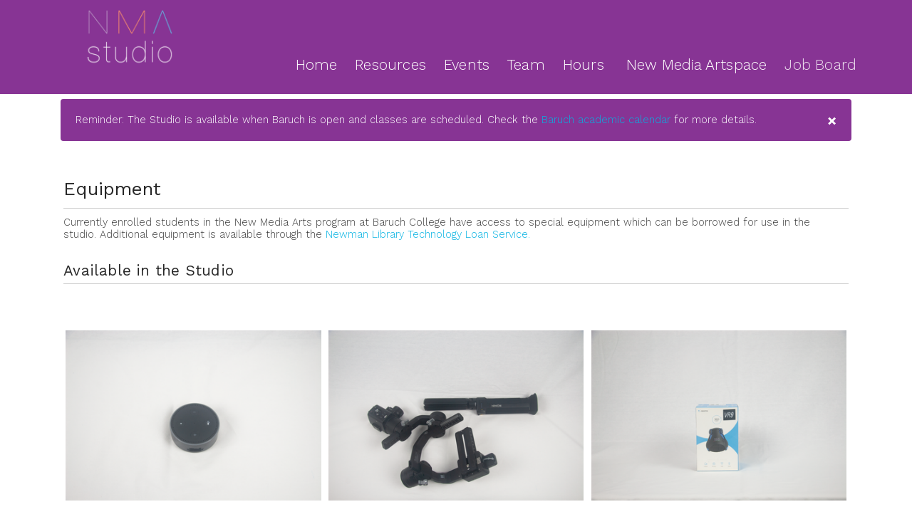

--- FILE ---
content_type: text/html; charset=UTF-8
request_url: https://nmastudio.info/Equipment
body_size: 285959
content:
<!DOCTYPE html>
<!-- 

        Running on cargo.site

-->
<html lang="en" data-predefined-style="true" data-css-presets="true" data-css-preset data-typography-preset>
	<head>
<script>
				var __cargo_context__ = 'live';
				var __cargo_js_ver__ = 'c=3521555348';
				var __cargo_maint__ = false;
				
				
			</script>
					<meta http-equiv="X-UA-Compatible" content="IE=edge,chrome=1">
		<meta http-equiv="Content-Type" content="text/html; charset=utf-8">
		<meta name="viewport" content="initial-scale=1.0, maximum-scale=1.0, user-scalable=no">
		
			<meta name="robots" content="index,follow">
		<title>Equipment — NMA Studio</title>
		<meta name="description" content="Equipment Currently enrolled students in the New Media Arts program at Baruch College have access to special equipment which can be borrowed for use in the...">
				<meta name="twitter:card" content="summary_large_image">
		<meta name="twitter:title" content="Equipment — NMA Studio">
		<meta name="twitter:description" content="Equipment Currently enrolled students in the New Media Arts program at Baruch College have access to special equipment which can be borrowed for use in the...">
		<meta name="twitter:image" content="https://freight.cargo.site/w/1200/i/ae2f40b147bbc898ce4ecabf15e0798bc94cc24f77b799406b294d61f02c08c5/Edit_32.png">
		<meta property="og:locale" content="en_US">
		<meta property="og:title" content="Equipment — NMA Studio">
		<meta property="og:description" content="Equipment Currently enrolled students in the New Media Arts program at Baruch College have access to special equipment which can be borrowed for use in the...">
		<meta property="og:url" content="https://nmastudio.info/Equipment">
		<meta property="og:image" content="https://freight.cargo.site/w/1200/i/ae2f40b147bbc898ce4ecabf15e0798bc94cc24f77b799406b294d61f02c08c5/Edit_32.png">
		<meta property="og:type" content="website">

		<link rel="preconnect" href="https://static.cargo.site" crossorigin>
		<link rel="preconnect" href="https://freight.cargo.site" crossorigin>

		<link rel="preconnect" href="https://fonts.gstatic.com" crossorigin>
				<link rel="preconnect" href="https://type.cargo.site" crossorigin>

		<!--<link rel="preload" href="https://static.cargo.site/assets/social/IconFont-Regular-0.9.3.woff2" as="font" type="font/woff" crossorigin>-->

		<meta name="description" content="New Media Arts Studio at Baruch College">
<meta name="keywords" content="Baruch, Adobe Creative Cloud, Borrow, Tech Loan, Loan, Rent, Cameras, Equipment, Microphone, Lighting, Green screen, Baruch College">

		<link href="https://freight.cargo.site/t/original/i/7e9de731cbbe40471be9e440edeab8305b880d892985fb0ea3d1a008f769fc2c/image_processing20210615-6360-mkq2ib.ico" rel="shortcut icon">
		<link href="https://nmastudio.info/rss" rel="alternate" type="application/rss+xml" title="NMA Studio feed">

		<link href="//fonts.googleapis.com/css?family=Work Sans:300,300italic,400,400italic,700,700italic,800,800italic&c=3521555348&" id="" rel="stylesheet" type="text/css" />
<link href="https://nmastudio.info/stylesheet?c=3521555348&1762968619" id="member_stylesheet" rel="stylesheet" type="text/css" />
<style id="">@font-face{font-family:Icons;src:url(https://static.cargo.site/assets/social/IconFont-Regular-0.9.3.woff2);unicode-range:U+E000-E15C,U+F0000,U+FE0E}@font-face{font-family:Icons;src:url(https://static.cargo.site/assets/social/IconFont-Regular-0.9.3.woff2);font-weight:240;unicode-range:U+E000-E15C,U+F0000,U+FE0E}@font-face{font-family:Icons;src:url(https://static.cargo.site/assets/social/IconFont-Regular-0.9.3.woff2);unicode-range:U+E000-E15C,U+F0000,U+FE0E;font-weight:400}@font-face{font-family:Icons;src:url(https://static.cargo.site/assets/social/IconFont-Regular-0.9.3.woff2);unicode-range:U+E000-E15C,U+F0000,U+FE0E;font-weight:600}@font-face{font-family:Icons;src:url(https://static.cargo.site/assets/social/IconFont-Regular-0.9.3.woff2);unicode-range:U+E000-E15C,U+F0000,U+FE0E;font-weight:800}@font-face{font-family:Icons;src:url(https://static.cargo.site/assets/social/IconFont-Regular-0.9.3.woff2);unicode-range:U+E000-E15C,U+F0000,U+FE0E;font-style:italic}@font-face{font-family:Icons;src:url(https://static.cargo.site/assets/social/IconFont-Regular-0.9.3.woff2);unicode-range:U+E000-E15C,U+F0000,U+FE0E;font-weight:200;font-style:italic}@font-face{font-family:Icons;src:url(https://static.cargo.site/assets/social/IconFont-Regular-0.9.3.woff2);unicode-range:U+E000-E15C,U+F0000,U+FE0E;font-weight:400;font-style:italic}@font-face{font-family:Icons;src:url(https://static.cargo.site/assets/social/IconFont-Regular-0.9.3.woff2);unicode-range:U+E000-E15C,U+F0000,U+FE0E;font-weight:600;font-style:italic}@font-face{font-family:Icons;src:url(https://static.cargo.site/assets/social/IconFont-Regular-0.9.3.woff2);unicode-range:U+E000-E15C,U+F0000,U+FE0E;font-weight:800;font-style:italic}body.iconfont-loading,body.iconfont-loading *{color:transparent!important}body{-moz-osx-font-smoothing:grayscale;-webkit-font-smoothing:antialiased;-webkit-text-size-adjust:none}body.no-scroll{overflow:hidden}/*!
 * Content
 */.page{word-wrap:break-word}:focus{outline:0}.pointer-events-none{pointer-events:none}.pointer-events-auto{pointer-events:auto}.pointer-events-none .page_content .audio-player,.pointer-events-none .page_content .shop_product,.pointer-events-none .page_content a,.pointer-events-none .page_content audio,.pointer-events-none .page_content button,.pointer-events-none .page_content details,.pointer-events-none .page_content iframe,.pointer-events-none .page_content img,.pointer-events-none .page_content input,.pointer-events-none .page_content video{pointer-events:auto}.pointer-events-none .page_content *>a,.pointer-events-none .page_content>a{position:relative}s *{text-transform:inherit}#toolset{position:fixed;bottom:10px;right:10px;z-index:8}.mobile #toolset,.template_site_inframe #toolset{display:none}#toolset a{display:block;height:24px;width:24px;margin:0;padding:0;text-decoration:none;background:rgba(0,0,0,.2)}#toolset a:hover{background:rgba(0,0,0,.8)}[data-adminview] #toolset a,[data-adminview] #toolset_admin a{background:rgba(0,0,0,.04);pointer-events:none;cursor:default}#toolset_admin a:active{background:rgba(0,0,0,.7)}#toolset_admin a svg>*{transform:scale(1.1) translate(0,-.5px);transform-origin:50% 50%}#toolset_admin a svg{pointer-events:none;width:100%!important;height:auto!important}#following-container{overflow:auto;-webkit-overflow-scrolling:touch}#following-container iframe{height:100%;width:100%;position:absolute;top:0;left:0;right:0;bottom:0}:root{--following-width:-400px;--following-animation-duration:450ms}@keyframes following-open{0%{transform:translateX(0)}100%{transform:translateX(var(--following-width))}}@keyframes following-open-inverse{0%{transform:translateX(0)}100%{transform:translateX(calc(-1 * var(--following-width)))}}@keyframes following-close{0%{transform:translateX(var(--following-width))}100%{transform:translateX(0)}}@keyframes following-close-inverse{0%{transform:translateX(calc(-1 * var(--following-width)))}100%{transform:translateX(0)}}body.animate-left{animation:following-open var(--following-animation-duration);animation-fill-mode:both;animation-timing-function:cubic-bezier(.24,1,.29,1)}#following-container.animate-left{animation:following-close-inverse var(--following-animation-duration);animation-fill-mode:both;animation-timing-function:cubic-bezier(.24,1,.29,1)}#following-container.animate-left #following-frame{animation:following-close var(--following-animation-duration);animation-fill-mode:both;animation-timing-function:cubic-bezier(.24,1,.29,1)}body.animate-right{animation:following-close var(--following-animation-duration);animation-fill-mode:both;animation-timing-function:cubic-bezier(.24,1,.29,1)}#following-container.animate-right{animation:following-open-inverse var(--following-animation-duration);animation-fill-mode:both;animation-timing-function:cubic-bezier(.24,1,.29,1)}#following-container.animate-right #following-frame{animation:following-open var(--following-animation-duration);animation-fill-mode:both;animation-timing-function:cubic-bezier(.24,1,.29,1)}.slick-slider{position:relative;display:block;-moz-box-sizing:border-box;box-sizing:border-box;-webkit-user-select:none;-moz-user-select:none;-ms-user-select:none;user-select:none;-webkit-touch-callout:none;-khtml-user-select:none;-ms-touch-action:pan-y;touch-action:pan-y;-webkit-tap-highlight-color:transparent}.slick-list{position:relative;display:block;overflow:hidden;margin:0;padding:0}.slick-list:focus{outline:0}.slick-list.dragging{cursor:pointer;cursor:hand}.slick-slider .slick-list,.slick-slider .slick-track{transform:translate3d(0,0,0);will-change:transform}.slick-track{position:relative;top:0;left:0;display:block}.slick-track:after,.slick-track:before{display:table;content:'';width:1px;height:1px;margin-top:-1px;margin-left:-1px}.slick-track:after{clear:both}.slick-loading .slick-track{visibility:hidden}.slick-slide{display:none;float:left;height:100%;min-height:1px}[dir=rtl] .slick-slide{float:right}.content .slick-slide img{display:inline-block}.content .slick-slide img:not(.image-zoom){cursor:pointer}.content .scrub .slick-list,.content .scrub .slick-slide img:not(.image-zoom){cursor:ew-resize}body.slideshow-scrub-dragging *{cursor:ew-resize!important}.content .slick-slide img:not([src]),.content .slick-slide img[src='']{width:100%;height:auto}.slick-slide.slick-loading img{display:none}.slick-slide.dragging img{pointer-events:none}.slick-initialized .slick-slide{display:block}.slick-loading .slick-slide{visibility:hidden}.slick-vertical .slick-slide{display:block;height:auto;border:1px solid transparent}.slick-arrow.slick-hidden{display:none}.slick-arrow{position:absolute;z-index:9;width:0;top:0;height:100%;cursor:pointer;will-change:opacity;-webkit-transition:opacity 333ms cubic-bezier(.4,0,.22,1);transition:opacity 333ms cubic-bezier(.4,0,.22,1)}.slick-arrow.hidden{opacity:0}.slick-arrow svg{position:absolute;width:36px;height:36px;top:0;left:0;right:0;bottom:0;margin:auto;transform:translate(.25px,.25px)}.slick-arrow svg.right-arrow{transform:translate(.25px,.25px) scaleX(-1)}.slick-arrow svg:active{opacity:.75}.slick-arrow svg .arrow-shape{fill:none!important;stroke:#fff;stroke-linecap:square}.slick-arrow svg .arrow-outline{fill:none!important;stroke-width:2.5px;stroke:rgba(0,0,0,.6);stroke-linecap:square}.slick-arrow.slick-next{right:0;text-align:right}.slick-next svg,.wallpaper-navigation .slick-next svg{margin-right:10px}.mobile .slick-next svg{margin-right:10px}.slick-arrow.slick-prev{text-align:left}.slick-prev svg,.wallpaper-navigation .slick-prev svg{margin-left:10px}.mobile .slick-prev svg{margin-left:10px}.loading_animation{display:none;vertical-align:middle;z-index:15;line-height:0;pointer-events:none;border-radius:100%}.loading_animation.hidden{display:none}.loading_animation.pulsing{opacity:0;display:inline-block;animation-delay:.1s;-webkit-animation-delay:.1s;-moz-animation-delay:.1s;animation-duration:12s;animation-iteration-count:infinite;animation:fade-pulse-in .5s ease-in-out;-moz-animation:fade-pulse-in .5s ease-in-out;-webkit-animation:fade-pulse-in .5s ease-in-out;-webkit-animation-fill-mode:forwards;-moz-animation-fill-mode:forwards;animation-fill-mode:forwards}.loading_animation.pulsing.no-delay{animation-delay:0s;-webkit-animation-delay:0s;-moz-animation-delay:0s}.loading_animation div{border-radius:100%}.loading_animation div svg{max-width:100%;height:auto}.loading_animation div,.loading_animation div svg{width:20px;height:20px}.loading_animation.full-width svg{width:100%;height:auto}.loading_animation.full-width.big svg{width:100px;height:100px}.loading_animation div svg>*{fill:#ccc}.loading_animation div{-webkit-animation:spin-loading 12s ease-out;-webkit-animation-iteration-count:infinite;-moz-animation:spin-loading 12s ease-out;-moz-animation-iteration-count:infinite;animation:spin-loading 12s ease-out;animation-iteration-count:infinite}.loading_animation.hidden{display:none}[data-backdrop] .loading_animation{position:absolute;top:15px;left:15px;z-index:99}.loading_animation.position-absolute.middle{top:calc(50% - 10px);left:calc(50% - 10px)}.loading_animation.position-absolute.topleft{top:0;left:0}.loading_animation.position-absolute.middleright{top:calc(50% - 10px);right:1rem}.loading_animation.position-absolute.middleleft{top:calc(50% - 10px);left:1rem}.loading_animation.gray div svg>*{fill:#999}.loading_animation.gray-dark div svg>*{fill:#666}.loading_animation.gray-darker div svg>*{fill:#555}.loading_animation.gray-light div svg>*{fill:#ccc}.loading_animation.white div svg>*{fill:rgba(255,255,255,.85)}.loading_animation.blue div svg>*{fill:#698fff}.loading_animation.inline{display:inline-block;margin-bottom:.5ex}.loading_animation.inline.left{margin-right:.5ex}@-webkit-keyframes fade-pulse-in{0%{opacity:0}50%{opacity:.5}100%{opacity:1}}@-moz-keyframes fade-pulse-in{0%{opacity:0}50%{opacity:.5}100%{opacity:1}}@keyframes fade-pulse-in{0%{opacity:0}50%{opacity:.5}100%{opacity:1}}@-webkit-keyframes pulsate{0%{opacity:1}50%{opacity:0}100%{opacity:1}}@-moz-keyframes pulsate{0%{opacity:1}50%{opacity:0}100%{opacity:1}}@keyframes pulsate{0%{opacity:1}50%{opacity:0}100%{opacity:1}}@-webkit-keyframes spin-loading{0%{transform:rotate(0)}9%{transform:rotate(1050deg)}18%{transform:rotate(-1090deg)}20%{transform:rotate(-1080deg)}23%{transform:rotate(-1080deg)}28%{transform:rotate(-1095deg)}29%{transform:rotate(-1065deg)}34%{transform:rotate(-1080deg)}35%{transform:rotate(-1050deg)}40%{transform:rotate(-1065deg)}41%{transform:rotate(-1035deg)}44%{transform:rotate(-1035deg)}47%{transform:rotate(-2160deg)}50%{transform:rotate(-2160deg)}56%{transform:rotate(45deg)}60%{transform:rotate(45deg)}80%{transform:rotate(6120deg)}100%{transform:rotate(0)}}@keyframes spin-loading{0%{transform:rotate(0)}9%{transform:rotate(1050deg)}18%{transform:rotate(-1090deg)}20%{transform:rotate(-1080deg)}23%{transform:rotate(-1080deg)}28%{transform:rotate(-1095deg)}29%{transform:rotate(-1065deg)}34%{transform:rotate(-1080deg)}35%{transform:rotate(-1050deg)}40%{transform:rotate(-1065deg)}41%{transform:rotate(-1035deg)}44%{transform:rotate(-1035deg)}47%{transform:rotate(-2160deg)}50%{transform:rotate(-2160deg)}56%{transform:rotate(45deg)}60%{transform:rotate(45deg)}80%{transform:rotate(6120deg)}100%{transform:rotate(0)}}[grid-row]{align-items:flex-start;box-sizing:border-box;display:-webkit-box;display:-webkit-flex;display:-ms-flexbox;display:flex;-webkit-flex-wrap:wrap;-ms-flex-wrap:wrap;flex-wrap:wrap}[grid-col]{box-sizing:border-box}[grid-row] [grid-col].empty:after{content:"\0000A0";cursor:text}body.mobile[data-adminview=content-editproject] [grid-row] [grid-col].empty:after{display:none}[grid-col=auto]{-webkit-box-flex:1;-webkit-flex:1;-ms-flex:1;flex:1}[grid-col=x12]{width:100%}[grid-col=x11]{width:50%}[grid-col=x10]{width:33.33%}[grid-col=x9]{width:25%}[grid-col=x8]{width:20%}[grid-col=x7]{width:16.666666667%}[grid-col=x6]{width:14.285714286%}[grid-col=x5]{width:12.5%}[grid-col=x4]{width:11.111111111%}[grid-col=x3]{width:10%}[grid-col=x2]{width:9.090909091%}[grid-col=x1]{width:8.333333333%}[grid-col="1"]{width:8.33333%}[grid-col="2"]{width:16.66667%}[grid-col="3"]{width:25%}[grid-col="4"]{width:33.33333%}[grid-col="5"]{width:41.66667%}[grid-col="6"]{width:50%}[grid-col="7"]{width:58.33333%}[grid-col="8"]{width:66.66667%}[grid-col="9"]{width:75%}[grid-col="10"]{width:83.33333%}[grid-col="11"]{width:91.66667%}[grid-col="12"]{width:100%}body.mobile [grid-responsive] [grid-col]{width:100%;-webkit-box-flex:none;-webkit-flex:none;-ms-flex:none;flex:none}[data-ce-host=true][contenteditable=true] [grid-pad]{pointer-events:none}[data-ce-host=true][contenteditable=true] [grid-pad]>*{pointer-events:auto}[grid-pad="0"]{padding:0}[grid-pad="0.25"]{padding:.125rem}[grid-pad="0.5"]{padding:.25rem}[grid-pad="0.75"]{padding:.375rem}[grid-pad="1"]{padding:.5rem}[grid-pad="1.25"]{padding:.625rem}[grid-pad="1.5"]{padding:.75rem}[grid-pad="1.75"]{padding:.875rem}[grid-pad="2"]{padding:1rem}[grid-pad="2.5"]{padding:1.25rem}[grid-pad="3"]{padding:1.5rem}[grid-pad="3.5"]{padding:1.75rem}[grid-pad="4"]{padding:2rem}[grid-pad="5"]{padding:2.5rem}[grid-pad="6"]{padding:3rem}[grid-pad="7"]{padding:3.5rem}[grid-pad="8"]{padding:4rem}[grid-pad="9"]{padding:4.5rem}[grid-pad="10"]{padding:5rem}[grid-gutter="0"]{margin:0}[grid-gutter="0.5"]{margin:-.25rem}[grid-gutter="1"]{margin:-.5rem}[grid-gutter="1.5"]{margin:-.75rem}[grid-gutter="2"]{margin:-1rem}[grid-gutter="2.5"]{margin:-1.25rem}[grid-gutter="3"]{margin:-1.5rem}[grid-gutter="3.5"]{margin:-1.75rem}[grid-gutter="4"]{margin:-2rem}[grid-gutter="5"]{margin:-2.5rem}[grid-gutter="6"]{margin:-3rem}[grid-gutter="7"]{margin:-3.5rem}[grid-gutter="8"]{margin:-4rem}[grid-gutter="10"]{margin:-5rem}[grid-gutter="12"]{margin:-6rem}[grid-gutter="14"]{margin:-7rem}[grid-gutter="16"]{margin:-8rem}[grid-gutter="18"]{margin:-9rem}[grid-gutter="20"]{margin:-10rem}small{max-width:100%;text-decoration:inherit}img:not([src]),img[src='']{outline:1px solid rgba(177,177,177,.4);outline-offset:-1px;content:url([data-uri])}img.image-zoom{cursor:-webkit-zoom-in;cursor:-moz-zoom-in;cursor:zoom-in}#imprimatur{color:#333;font-size:10px;font-family:-apple-system,BlinkMacSystemFont,"Segoe UI",Roboto,Oxygen,Ubuntu,Cantarell,"Open Sans","Helvetica Neue",sans-serif,"Sans Serif",Icons;/*!System*/position:fixed;opacity:.3;right:-28px;bottom:160px;transform:rotate(270deg);-ms-transform:rotate(270deg);-webkit-transform:rotate(270deg);z-index:8;text-transform:uppercase;color:#999;opacity:.5;padding-bottom:2px;text-decoration:none}.mobile #imprimatur{display:none}bodycopy cargo-link a{font-family:-apple-system,BlinkMacSystemFont,"Segoe UI",Roboto,Oxygen,Ubuntu,Cantarell,"Open Sans","Helvetica Neue",sans-serif,"Sans Serif",Icons;/*!System*/font-size:12px;font-style:normal;font-weight:400;transform:rotate(270deg);text-decoration:none;position:fixed!important;right:-27px;bottom:100px;text-decoration:none;letter-spacing:normal;background:0 0;border:0;border-bottom:0;outline:0}/*! PhotoSwipe Default UI CSS by Dmitry Semenov | photoswipe.com | MIT license */.pswp--has_mouse .pswp__button--arrow--left,.pswp--has_mouse .pswp__button--arrow--right,.pswp__ui{visibility:visible}.pswp--minimal--dark .pswp__top-bar,.pswp__button{background:0 0}.pswp,.pswp__bg,.pswp__container,.pswp__img--placeholder,.pswp__zoom-wrap,.quick-view-navigation{-webkit-backface-visibility:hidden}.pswp__button{cursor:pointer;opacity:1;-webkit-appearance:none;transition:opacity .2s;-webkit-box-shadow:none;box-shadow:none}.pswp__button-close>svg{top:10px;right:10px;margin-left:auto}.pswp--touch .quick-view-navigation{display:none}.pswp__ui{-webkit-font-smoothing:auto;opacity:1;z-index:1550}.quick-view-navigation{will-change:opacity;-webkit-transition:opacity 333ms cubic-bezier(.4,0,.22,1);transition:opacity 333ms cubic-bezier(.4,0,.22,1)}.quick-view-navigation .pswp__group .pswp__button{pointer-events:auto}.pswp__button>svg{position:absolute;width:36px;height:36px}.quick-view-navigation .pswp__group:active svg{opacity:.75}.pswp__button svg .shape-shape{fill:#fff}.pswp__button svg .shape-outline{fill:#000}.pswp__button-prev>svg{top:0;bottom:0;left:10px;margin:auto}.pswp__button-next>svg{top:0;bottom:0;right:10px;margin:auto}.quick-view-navigation .pswp__group .pswp__button-prev{position:absolute;left:0;top:0;width:0;height:100%}.quick-view-navigation .pswp__group .pswp__button-next{position:absolute;right:0;top:0;width:0;height:100%}.quick-view-navigation .close-button,.quick-view-navigation .left-arrow,.quick-view-navigation .right-arrow{transform:translate(.25px,.25px)}.quick-view-navigation .right-arrow{transform:translate(.25px,.25px) scaleX(-1)}.pswp__button svg .shape-outline{fill:transparent!important;stroke:#000;stroke-width:2.5px;stroke-linecap:square}.pswp__button svg .shape-shape{fill:transparent!important;stroke:#fff;stroke-width:1.5px;stroke-linecap:square}.pswp__bg,.pswp__scroll-wrap,.pswp__zoom-wrap{width:100%;position:absolute}.quick-view-navigation .pswp__group .pswp__button-close{margin:0}.pswp__container,.pswp__item,.pswp__zoom-wrap{right:0;bottom:0;top:0;position:absolute;left:0}.pswp__ui--hidden .pswp__button{opacity:.001}.pswp__ui--hidden .pswp__button,.pswp__ui--hidden .pswp__button *{pointer-events:none}.pswp .pswp__ui.pswp__ui--displaynone{display:none}.pswp__element--disabled{display:none!important}/*! PhotoSwipe main CSS by Dmitry Semenov | photoswipe.com | MIT license */.pswp{position:fixed;display:none;height:100%;width:100%;top:0;left:0;right:0;bottom:0;margin:auto;-ms-touch-action:none;touch-action:none;z-index:9999999;-webkit-text-size-adjust:100%;line-height:initial;letter-spacing:initial;outline:0}.pswp img{max-width:none}.pswp--zoom-disabled .pswp__img{cursor:default!important}.pswp--animate_opacity{opacity:.001;will-change:opacity;-webkit-transition:opacity 333ms cubic-bezier(.4,0,.22,1);transition:opacity 333ms cubic-bezier(.4,0,.22,1)}.pswp--open{display:block}.pswp--zoom-allowed .pswp__img{cursor:-webkit-zoom-in;cursor:-moz-zoom-in;cursor:zoom-in}.pswp--zoomed-in .pswp__img{cursor:-webkit-grab;cursor:-moz-grab;cursor:grab}.pswp--dragging .pswp__img{cursor:-webkit-grabbing;cursor:-moz-grabbing;cursor:grabbing}.pswp__bg{left:0;top:0;height:100%;opacity:0;transform:translateZ(0);will-change:opacity}.pswp__scroll-wrap{left:0;top:0;height:100%}.pswp__container,.pswp__zoom-wrap{-ms-touch-action:none;touch-action:none}.pswp__container,.pswp__img{-webkit-user-select:none;-moz-user-select:none;-ms-user-select:none;user-select:none;-webkit-tap-highlight-color:transparent;-webkit-touch-callout:none}.pswp__zoom-wrap{-webkit-transform-origin:left top;-ms-transform-origin:left top;transform-origin:left top;-webkit-transition:-webkit-transform 222ms cubic-bezier(.4,0,.22,1);transition:transform 222ms cubic-bezier(.4,0,.22,1)}.pswp__bg{-webkit-transition:opacity 222ms cubic-bezier(.4,0,.22,1);transition:opacity 222ms cubic-bezier(.4,0,.22,1)}.pswp--animated-in .pswp__bg,.pswp--animated-in .pswp__zoom-wrap{-webkit-transition:none;transition:none}.pswp--hide-overflow .pswp__scroll-wrap,.pswp--hide-overflow.pswp{overflow:hidden}.pswp__img{position:absolute;width:auto;height:auto;top:0;left:0}.pswp__img--placeholder--blank{background:#222}.pswp--ie .pswp__img{width:100%!important;height:auto!important;left:0;top:0}.pswp__ui--idle{opacity:0}.pswp__error-msg{position:absolute;left:0;top:50%;width:100%;text-align:center;font-size:14px;line-height:16px;margin-top:-8px;color:#ccc}.pswp__error-msg a{color:#ccc;text-decoration:underline}.pswp__error-msg{font-family:-apple-system,BlinkMacSystemFont,"Segoe UI",Roboto,Oxygen,Ubuntu,Cantarell,"Open Sans","Helvetica Neue",sans-serif}.quick-view.mouse-down .iframe-item{pointer-events:none!important}.quick-view-caption-positioner{pointer-events:none;width:100%;height:100%}.quick-view-caption-wrapper{margin:auto;position:absolute;bottom:0;left:0;right:0}.quick-view-horizontal-align-left .quick-view-caption-wrapper{margin-left:0}.quick-view-horizontal-align-right .quick-view-caption-wrapper{margin-right:0}[data-quick-view-caption]{transition:.1s opacity ease-in-out;position:absolute;bottom:0;left:0;right:0}.quick-view-horizontal-align-left [data-quick-view-caption]{text-align:left}.quick-view-horizontal-align-right [data-quick-view-caption]{text-align:right}.quick-view-caption{transition:.1s opacity ease-in-out}.quick-view-caption>*{display:inline-block}.quick-view-caption *{pointer-events:auto}.quick-view-caption.hidden{opacity:0}.shop_product .dropdown_wrapper{flex:0 0 100%;position:relative}.shop_product select{appearance:none;-moz-appearance:none;-webkit-appearance:none;outline:0;-webkit-font-smoothing:antialiased;-moz-osx-font-smoothing:grayscale;cursor:pointer;border-radius:0;white-space:nowrap;overflow:hidden!important;text-overflow:ellipsis}.shop_product select.dropdown::-ms-expand{display:none}.shop_product a{cursor:pointer;border-bottom:none;text-decoration:none}.shop_product a.out-of-stock{pointer-events:none}body.audio-player-dragging *{cursor:ew-resize!important}.audio-player{display:inline-flex;flex:1 0 calc(100% - 2px);width:calc(100% - 2px)}.audio-player .button{height:100%;flex:0 0 3.3rem;display:flex}.audio-player .separator{left:3.3rem;height:100%}.audio-player .buffer{width:0%;height:100%;transition:left .3s linear,width .3s linear}.audio-player.seeking .buffer{transition:left 0s,width 0s}.audio-player.seeking{user-select:none;-webkit-user-select:none;cursor:ew-resize}.audio-player.seeking *{user-select:none;-webkit-user-select:none;cursor:ew-resize}.audio-player .bar{overflow:hidden;display:flex;justify-content:space-between;align-content:center;flex-grow:1}.audio-player .progress{width:0%;height:100%;transition:width .3s linear}.audio-player.seeking .progress{transition:width 0s}.audio-player .pause,.audio-player .play{cursor:pointer;height:100%}.audio-player .note-icon{margin:auto 0;order:2;flex:0 1 auto}.audio-player .title{white-space:nowrap;overflow:hidden;text-overflow:ellipsis;pointer-events:none;user-select:none;padding:.5rem 0 .5rem 1rem;margin:auto auto auto 0;flex:0 3 auto;min-width:0;width:100%}.audio-player .total-time{flex:0 1 auto;margin:auto 0}.audio-player .current-time,.audio-player .play-text{flex:0 1 auto;margin:auto 0}.audio-player .stream-anim{user-select:none;margin:auto auto auto 0}.audio-player .stream-anim span{display:inline-block}.audio-player .buffer,.audio-player .current-time,.audio-player .note-svg,.audio-player .play-text,.audio-player .separator,.audio-player .total-time{user-select:none;pointer-events:none}.audio-player .buffer,.audio-player .play-text,.audio-player .progress{position:absolute}.audio-player,.audio-player .bar,.audio-player .button,.audio-player .current-time,.audio-player .note-icon,.audio-player .pause,.audio-player .play,.audio-player .total-time{position:relative}body.mobile .audio-player,body.mobile .audio-player *{-webkit-touch-callout:none}#standalone-admin-frame{border:0;width:400px;position:absolute;right:0;top:0;height:100vh;z-index:99}body[standalone-admin=true] #standalone-admin-frame{transform:translate(0,0)}body[standalone-admin=true] .main_container{width:calc(100% - 400px)}body[standalone-admin=false] #standalone-admin-frame{transform:translate(100%,0)}body[standalone-admin=false] .main_container{width:100%}.toggle_standaloneAdmin{position:fixed;top:0;right:400px;height:40px;width:40px;z-index:999;cursor:pointer;background-color:rgba(0,0,0,.4)}.toggle_standaloneAdmin:active{opacity:.7}body[standalone-admin=false] .toggle_standaloneAdmin{right:0}.toggle_standaloneAdmin *{color:#fff;fill:#fff}.toggle_standaloneAdmin svg{padding:6px;width:100%;height:100%;opacity:.85}body[standalone-admin=false] .toggle_standaloneAdmin #close,body[standalone-admin=true] .toggle_standaloneAdmin #backdropsettings{display:none}.toggle_standaloneAdmin>div{width:100%;height:100%}#admin_toggle_button{position:fixed;top:50%;transform:translate(0,-50%);right:400px;height:36px;width:12px;z-index:999;cursor:pointer;background-color:rgba(0,0,0,.09);padding-left:2px;margin-right:5px}#admin_toggle_button .bar{content:'';background:rgba(0,0,0,.09);position:fixed;width:5px;bottom:0;top:0;z-index:10}#admin_toggle_button:active{background:rgba(0,0,0,.065)}#admin_toggle_button *{color:#fff;fill:#fff}#admin_toggle_button svg{padding:0;width:16px;height:36px;margin-left:1px;opacity:1}#admin_toggle_button svg *{fill:#fff;opacity:1}#admin_toggle_button[data-state=closed] .toggle_admin_close{display:none}#admin_toggle_button[data-state=closed],#admin_toggle_button[data-state=closed] .toggle_admin_open{width:20px;cursor:pointer;margin:0}#admin_toggle_button[data-state=closed] svg{margin-left:2px}#admin_toggle_button[data-state=open] .toggle_admin_open{display:none}select,select *{text-rendering:auto!important}b b{font-weight:inherit}*{-webkit-box-sizing:border-box;-moz-box-sizing:border-box;box-sizing:border-box}customhtml>*{position:relative;z-index:10}body,html{min-height:100vh;margin:0;padding:0}html{touch-action:manipulation;position:relative;background-color:#fff}.main_container{min-height:100vh;width:100%;overflow:hidden}.container{display:-webkit-box;display:-webkit-flex;display:-moz-box;display:-ms-flexbox;display:flex;-webkit-flex-wrap:wrap;-moz-flex-wrap:wrap;-ms-flex-wrap:wrap;flex-wrap:wrap;max-width:100%;width:100%;overflow:visible}.container{align-items:flex-start;-webkit-align-items:flex-start}.page{z-index:2}.page ul li>text-limit{display:block}.content,.content_container,.pinned{-webkit-flex:1 0 auto;-moz-flex:1 0 auto;-ms-flex:1 0 auto;flex:1 0 auto;max-width:100%}.content_container{width:100%}.content_container.full_height{min-height:100vh}.page_background{position:absolute;top:0;left:0;width:100%;height:100%}.page_container{position:relative;overflow:visible;width:100%}.backdrop{position:absolute;top:0;z-index:1;width:100%;height:100%;max-height:100vh}.backdrop>div{position:absolute;top:0;left:0;width:100%;height:100%;-webkit-backface-visibility:hidden;backface-visibility:hidden;transform:translate3d(0,0,0);contain:strict}[data-backdrop].backdrop>div[data-overflowing]{max-height:100vh;position:absolute;top:0;left:0}body.mobile [split-responsive]{display:flex;flex-direction:column}body.mobile [split-responsive] .container{width:100%;order:2}body.mobile [split-responsive] .backdrop{position:relative;height:50vh;width:100%;order:1}body.mobile [split-responsive] [data-auxiliary].backdrop{position:absolute;height:50vh;width:100%;order:1}.page{position:relative;z-index:2}img[data-align=left]{float:left}img[data-align=right]{float:right}[data-rotation]{transform-origin:center center}.content .page_content:not([contenteditable=true]) [data-draggable]{pointer-events:auto!important;backface-visibility:hidden}.preserve-3d{-moz-transform-style:preserve-3d;transform-style:preserve-3d}.content .page_content:not([contenteditable=true]) [data-draggable] iframe{pointer-events:none!important}.dragging-active iframe{pointer-events:none!important}.content .page_content:not([contenteditable=true]) [data-draggable]:active{opacity:1}.content .scroll-transition-fade{transition:transform 1s ease-in-out,opacity .8s ease-in-out}.content .scroll-transition-fade.below-viewport{opacity:0;transform:translateY(40px)}.mobile.full_width .page_container:not([split-layout]) .container_width{width:100%}[data-view=pinned_bottom] .bottom_pin_invisibility{visibility:hidden}.pinned{position:relative;width:100%}.pinned .page_container.accommodate:not(.fixed):not(.overlay){z-index:2}.pinned .page_container.overlay{position:absolute;z-index:4}.pinned .page_container.overlay.fixed{position:fixed}.pinned .page_container.overlay.fixed .page{max-height:100vh;-webkit-overflow-scrolling:touch}.pinned .page_container.overlay.fixed .page.allow-scroll{overflow-y:auto;overflow-x:hidden}.pinned .page_container.overlay.fixed .page.allow-scroll{align-items:flex-start;-webkit-align-items:flex-start}.pinned .page_container .page.allow-scroll::-webkit-scrollbar{width:0;background:0 0;display:none}.pinned.pinned_top .page_container.overlay{left:0;top:0}.pinned.pinned_bottom .page_container.overlay{left:0;bottom:0}div[data-container=set]:empty{margin-top:1px}.thumbnails{position:relative;z-index:1}[thumbnails=grid]{align-items:baseline}[thumbnails=justify] .thumbnail{box-sizing:content-box}[thumbnails][data-padding-zero] .thumbnail{margin-bottom:-1px}[thumbnails=montessori] .thumbnail{pointer-events:auto;position:absolute}[thumbnails] .thumbnail>a{display:block;text-decoration:none}[thumbnails=montessori]{height:0}[thumbnails][data-resizing],[thumbnails][data-resizing] *{cursor:nwse-resize}[thumbnails] .thumbnail .resize-handle{cursor:nwse-resize;width:26px;height:26px;padding:5px;position:absolute;opacity:.75;right:-1px;bottom:-1px;z-index:100}[thumbnails][data-resizing] .resize-handle{display:none}[thumbnails] .thumbnail .resize-handle svg{position:absolute;top:0;left:0}[thumbnails] .thumbnail .resize-handle:hover{opacity:1}[data-can-move].thumbnail .resize-handle svg .resize_path_outline{fill:#fff}[data-can-move].thumbnail .resize-handle svg .resize_path{fill:#000}[thumbnails=montessori] .thumbnail_sizer{height:0;width:100%;position:relative;padding-bottom:100%;pointer-events:none}[thumbnails] .thumbnail img{display:block;min-height:3px;margin-bottom:0}[thumbnails] .thumbnail img:not([src]),img[src=""]{margin:0!important;width:100%;min-height:3px;height:100%!important;position:absolute}[aspect-ratio="1x1"].thumb_image{height:0;padding-bottom:100%;overflow:hidden}[aspect-ratio="4x3"].thumb_image{height:0;padding-bottom:75%;overflow:hidden}[aspect-ratio="16x9"].thumb_image{height:0;padding-bottom:56.25%;overflow:hidden}[thumbnails] .thumb_image{width:100%;position:relative}[thumbnails][thumbnail-vertical-align=top]{align-items:flex-start}[thumbnails][thumbnail-vertical-align=middle]{align-items:center}[thumbnails][thumbnail-vertical-align=bottom]{align-items:baseline}[thumbnails][thumbnail-horizontal-align=left]{justify-content:flex-start}[thumbnails][thumbnail-horizontal-align=middle]{justify-content:center}[thumbnails][thumbnail-horizontal-align=right]{justify-content:flex-end}.thumb_image.default_image>svg{position:absolute;top:0;left:0;bottom:0;right:0;width:100%;height:100%}.thumb_image.default_image{outline:1px solid #ccc;outline-offset:-1px;position:relative}.mobile.full_width [data-view=Thumbnail] .thumbnails_width{width:100%}.content [data-draggable] a:active,.content [data-draggable] img:active{opacity:initial}.content .draggable-dragging{opacity:initial}[data-draggable].draggable_visible{visibility:visible}[data-draggable].draggable_hidden{visibility:hidden}.gallery_card [data-draggable],.marquee [data-draggable]{visibility:inherit}[data-draggable]{visibility:visible;background-color:rgba(0,0,0,.003)}#site_menu_panel_container .image-gallery:not(.initialized){height:0;padding-bottom:100%;min-height:initial}.image-gallery:not(.initialized){min-height:100vh;visibility:hidden;width:100%}.image-gallery .gallery_card img{display:block;width:100%;height:auto}.image-gallery .gallery_card{transform-origin:center}.image-gallery .gallery_card.dragging{opacity:.1;transform:initial!important}.image-gallery:not([image-gallery=slideshow]) .gallery_card iframe:only-child,.image-gallery:not([image-gallery=slideshow]) .gallery_card video:only-child{width:100%;height:100%;top:0;left:0;position:absolute}.image-gallery[image-gallery=slideshow] .gallery_card video[muted][autoplay]:not([controls]),.image-gallery[image-gallery=slideshow] .gallery_card video[muted][data-autoplay]:not([controls]){pointer-events:none}.image-gallery [image-gallery-pad="0"] video:only-child{object-fit:cover;height:calc(100% + 1px)}div.image-gallery>a,div.image-gallery>iframe,div.image-gallery>img,div.image-gallery>video{display:none}[image-gallery-row]{align-items:flex-start;box-sizing:border-box;display:-webkit-box;display:-webkit-flex;display:-ms-flexbox;display:flex;-webkit-flex-wrap:wrap;-ms-flex-wrap:wrap;flex-wrap:wrap}.image-gallery .gallery_card_image{width:100%;position:relative}[data-predefined-style=true] .image-gallery a.gallery_card{display:block;border:none}[image-gallery-col]{box-sizing:border-box}[image-gallery-col=x12]{width:100%}[image-gallery-col=x11]{width:50%}[image-gallery-col=x10]{width:33.33%}[image-gallery-col=x9]{width:25%}[image-gallery-col=x8]{width:20%}[image-gallery-col=x7]{width:16.666666667%}[image-gallery-col=x6]{width:14.285714286%}[image-gallery-col=x5]{width:12.5%}[image-gallery-col=x4]{width:11.111111111%}[image-gallery-col=x3]{width:10%}[image-gallery-col=x2]{width:9.090909091%}[image-gallery-col=x1]{width:8.333333333%}.content .page_content [image-gallery-pad].image-gallery{pointer-events:none}.content .page_content [image-gallery-pad].image-gallery .gallery_card_image>*,.content .page_content [image-gallery-pad].image-gallery .gallery_image_caption{pointer-events:auto}.content .page_content [image-gallery-pad="0"]{padding:0}.content .page_content [image-gallery-pad="0.25"]{padding:.125rem}.content .page_content [image-gallery-pad="0.5"]{padding:.25rem}.content .page_content [image-gallery-pad="0.75"]{padding:.375rem}.content .page_content [image-gallery-pad="1"]{padding:.5rem}.content .page_content [image-gallery-pad="1.25"]{padding:.625rem}.content .page_content [image-gallery-pad="1.5"]{padding:.75rem}.content .page_content [image-gallery-pad="1.75"]{padding:.875rem}.content .page_content [image-gallery-pad="2"]{padding:1rem}.content .page_content [image-gallery-pad="2.5"]{padding:1.25rem}.content .page_content [image-gallery-pad="3"]{padding:1.5rem}.content .page_content [image-gallery-pad="3.5"]{padding:1.75rem}.content .page_content [image-gallery-pad="4"]{padding:2rem}.content .page_content [image-gallery-pad="5"]{padding:2.5rem}.content .page_content [image-gallery-pad="6"]{padding:3rem}.content .page_content [image-gallery-pad="7"]{padding:3.5rem}.content .page_content [image-gallery-pad="8"]{padding:4rem}.content .page_content [image-gallery-pad="9"]{padding:4.5rem}.content .page_content [image-gallery-pad="10"]{padding:5rem}.content .page_content [image-gallery-gutter="0"]{margin:0}.content .page_content [image-gallery-gutter="0.5"]{margin:-.25rem}.content .page_content [image-gallery-gutter="1"]{margin:-.5rem}.content .page_content [image-gallery-gutter="1.5"]{margin:-.75rem}.content .page_content [image-gallery-gutter="2"]{margin:-1rem}.content .page_content [image-gallery-gutter="2.5"]{margin:-1.25rem}.content .page_content [image-gallery-gutter="3"]{margin:-1.5rem}.content .page_content [image-gallery-gutter="3.5"]{margin:-1.75rem}.content .page_content [image-gallery-gutter="4"]{margin:-2rem}.content .page_content [image-gallery-gutter="5"]{margin:-2.5rem}.content .page_content [image-gallery-gutter="6"]{margin:-3rem}.content .page_content [image-gallery-gutter="7"]{margin:-3.5rem}.content .page_content [image-gallery-gutter="8"]{margin:-4rem}.content .page_content [image-gallery-gutter="10"]{margin:-5rem}.content .page_content [image-gallery-gutter="12"]{margin:-6rem}.content .page_content [image-gallery-gutter="14"]{margin:-7rem}.content .page_content [image-gallery-gutter="16"]{margin:-8rem}.content .page_content [image-gallery-gutter="18"]{margin:-9rem}.content .page_content [image-gallery-gutter="20"]{margin:-10rem}[image-gallery=slideshow]:not(.initialized)>*{min-height:1px;opacity:0;min-width:100%}[image-gallery=slideshow][data-constrained-by=height] [image-gallery-vertical-align].slick-track{align-items:flex-start}[image-gallery=slideshow] img.image-zoom:active{opacity:initial}[image-gallery=slideshow].slick-initialized .gallery_card{pointer-events:none}[image-gallery=slideshow].slick-initialized .gallery_card.slick-current{pointer-events:auto}[image-gallery=slideshow] .gallery_card:not(.has_caption){line-height:0}.content .page_content [image-gallery=slideshow].image-gallery>*{pointer-events:auto}.content [image-gallery=slideshow].image-gallery.slick-initialized .gallery_card{overflow:hidden;margin:0;display:flex;flex-flow:row wrap;flex-shrink:0}.content [image-gallery=slideshow].image-gallery.slick-initialized .gallery_card.slick-current{overflow:visible}[image-gallery=slideshow] .gallery_image_caption{opacity:1;transition:opacity .3s;-webkit-transition:opacity .3s;width:100%;margin-left:auto;margin-right:auto;clear:both}[image-gallery-horizontal-align=left] .gallery_image_caption{text-align:left}[image-gallery-horizontal-align=middle] .gallery_image_caption{text-align:center}[image-gallery-horizontal-align=right] .gallery_image_caption{text-align:right}[image-gallery=slideshow][data-slideshow-in-transition] .gallery_image_caption{opacity:0;transition:opacity .3s;-webkit-transition:opacity .3s}[image-gallery=slideshow] .gallery_card_image{width:initial;margin:0;display:inline-block}[image-gallery=slideshow] .gallery_card img{margin:0;display:block}[image-gallery=slideshow][data-exploded]{align-items:flex-start;box-sizing:border-box;display:-webkit-box;display:-webkit-flex;display:-ms-flexbox;display:flex;-webkit-flex-wrap:wrap;-ms-flex-wrap:wrap;flex-wrap:wrap;justify-content:flex-start;align-content:flex-start}[image-gallery=slideshow][data-exploded] .gallery_card{padding:1rem;width:16.666%}[image-gallery=slideshow][data-exploded] .gallery_card_image{height:0;display:block;width:100%}[image-gallery=grid]{align-items:baseline}[image-gallery=grid] .gallery_card.has_caption .gallery_card_image{display:block}[image-gallery=grid] [image-gallery-pad="0"].gallery_card{margin-bottom:-1px}[image-gallery=grid] .gallery_card img{margin:0}[image-gallery=columns] .gallery_card img{margin:0}[image-gallery=justify]{align-items:flex-start}[image-gallery=justify] .gallery_card img{margin:0}[image-gallery=montessori][image-gallery-row]{display:block}[image-gallery=montessori] a.gallery_card,[image-gallery=montessori] div.gallery_card{position:absolute;pointer-events:auto}[image-gallery=montessori][data-can-move] .gallery_card,[image-gallery=montessori][data-can-move] .gallery_card .gallery_card_image,[image-gallery=montessori][data-can-move] .gallery_card .gallery_card_image>*{cursor:move}[image-gallery=montessori]{position:relative;height:0}[image-gallery=freeform] .gallery_card{position:relative}[image-gallery=freeform] [image-gallery-pad="0"].gallery_card{margin-bottom:-1px}[image-gallery-vertical-align]{display:flex;flex-flow:row wrap}[image-gallery-vertical-align].slick-track{display:flex;flex-flow:row nowrap}.image-gallery .slick-list{margin-bottom:-.3px}[image-gallery-vertical-align=top]{align-content:flex-start;align-items:flex-start}[image-gallery-vertical-align=middle]{align-items:center;align-content:center}[image-gallery-vertical-align=bottom]{align-content:flex-end;align-items:flex-end}[image-gallery-horizontal-align=left]{justify-content:flex-start}[image-gallery-horizontal-align=middle]{justify-content:center}[image-gallery-horizontal-align=right]{justify-content:flex-end}.image-gallery[data-resizing],.image-gallery[data-resizing] *{cursor:nwse-resize!important}.image-gallery .gallery_card .resize-handle,.image-gallery .gallery_card .resize-handle *{cursor:nwse-resize!important}.image-gallery .gallery_card .resize-handle{width:26px;height:26px;padding:5px;position:absolute;opacity:.75;right:-1px;bottom:-1px;z-index:10}.image-gallery[data-resizing] .resize-handle{display:none}.image-gallery .gallery_card .resize-handle svg{cursor:nwse-resize!important;position:absolute;top:0;left:0}.image-gallery .gallery_card .resize-handle:hover{opacity:1}[data-can-move].gallery_card .resize-handle svg .resize_path_outline{fill:#fff}[data-can-move].gallery_card .resize-handle svg .resize_path{fill:#000}[image-gallery=montessori] .thumbnail_sizer{height:0;width:100%;position:relative;padding-bottom:100%;pointer-events:none}#site_menu_button{display:block;text-decoration:none;pointer-events:auto;z-index:9;vertical-align:top;cursor:pointer;box-sizing:content-box;font-family:Icons}#site_menu_button.custom_icon{padding:0;line-height:0}#site_menu_button.custom_icon img{width:100%;height:auto}#site_menu_wrapper.disabled #site_menu_button{display:none}#site_menu_wrapper.mobile_only #site_menu_button{display:none}body.mobile #site_menu_wrapper.mobile_only:not(.disabled) #site_menu_button:not(.active){display:block}#site_menu_panel_container[data-type=cargo_menu] #site_menu_panel{display:block;position:fixed;top:0;right:0;bottom:0;left:0;z-index:10;cursor:default}.site_menu{pointer-events:auto;position:absolute;z-index:11;top:0;bottom:0;line-height:0;max-width:400px;min-width:300px;font-size:20px;text-align:left;background:rgba(20,20,20,.95);padding:20px 30px 90px 30px;overflow-y:auto;overflow-x:hidden;display:-webkit-box;display:-webkit-flex;display:-ms-flexbox;display:flex;-webkit-box-orient:vertical;-webkit-box-direction:normal;-webkit-flex-direction:column;-ms-flex-direction:column;flex-direction:column;-webkit-box-pack:start;-webkit-justify-content:flex-start;-ms-flex-pack:start;justify-content:flex-start}body.mobile #site_menu_wrapper .site_menu{-webkit-overflow-scrolling:touch;min-width:auto;max-width:100%;width:100%;padding:20px}#site_menu_wrapper[data-sitemenu-position=bottom-left] #site_menu,#site_menu_wrapper[data-sitemenu-position=top-left] #site_menu{left:0}#site_menu_wrapper[data-sitemenu-position=bottom-right] #site_menu,#site_menu_wrapper[data-sitemenu-position=top-right] #site_menu{right:0}#site_menu_wrapper[data-type=page] .site_menu{right:0;left:0;width:100%;padding:0;margin:0;background:0 0}.site_menu_wrapper.open .site_menu{display:block}.site_menu div{display:block}.site_menu a{text-decoration:none;display:inline-block;color:rgba(255,255,255,.75);max-width:100%;overflow:hidden;white-space:nowrap;text-overflow:ellipsis;line-height:1.4}.site_menu div a.active{color:rgba(255,255,255,.4)}.site_menu div.set-link>a{font-weight:700}.site_menu div.hidden{display:none}.site_menu .close{display:block;position:absolute;top:0;right:10px;font-size:60px;line-height:50px;font-weight:200;color:rgba(255,255,255,.4);cursor:pointer;user-select:none}#site_menu_panel_container .page_container{position:relative;overflow:hidden;background:0 0;z-index:2}#site_menu_panel_container .site_menu_page_wrapper{position:fixed;top:0;left:0;overflow-y:auto;-webkit-overflow-scrolling:touch;height:100%;width:100%;z-index:100}#site_menu_panel_container .site_menu_page_wrapper .backdrop{pointer-events:none}#site_menu_panel_container #site_menu_page_overlay{position:fixed;top:0;right:0;bottom:0;left:0;cursor:default;z-index:1}#shop_button{display:block;text-decoration:none;pointer-events:auto;z-index:9;vertical-align:top;cursor:pointer;box-sizing:content-box;font-family:Icons}#shop_button.custom_icon{padding:0;line-height:0}#shop_button.custom_icon img{width:100%;height:auto}#shop_button.disabled{display:none}.loading[data-loading]{display:none;position:fixed;bottom:8px;left:8px;z-index:100}.new_site_button_wrapper{font-size:1.8rem;font-weight:400;color:rgba(0,0,0,.85);font-family:-apple-system,BlinkMacSystemFont,'Segoe UI',Roboto,Oxygen,Ubuntu,Cantarell,'Open Sans','Helvetica Neue',sans-serif,'Sans Serif',Icons;font-style:normal;line-height:1.4;color:#fff;position:fixed;bottom:0;right:0;z-index:999}body.template_site #toolset{display:none!important}body.mobile .new_site_button{display:none}.new_site_button{display:flex;height:44px;cursor:pointer}.new_site_button .plus{width:44px;height:100%}.new_site_button .plus svg{width:100%;height:100%}.new_site_button .plus svg line{stroke:#000;stroke-width:2px}.new_site_button .plus:after,.new_site_button .plus:before{content:'';width:30px;height:2px}.new_site_button .text{background:#0fce83;display:none;padding:7.5px 15px 7.5px 15px;height:100%;font-size:20px;color:#222}.new_site_button:active{opacity:.8}.new_site_button.show_full .text{display:block}.new_site_button.show_full .plus{display:none}html:not(.admin-wrapper) .template_site #confirm_modal [data-progress] .progress-indicator:after{content:'Generating Site...';padding:7.5px 15px;right:-200px;color:#000}bodycopy svg.marker-overlay,bodycopy svg.marker-overlay *{transform-origin:0 0;-webkit-transform-origin:0 0;box-sizing:initial}bodycopy svg#svgroot{box-sizing:initial}bodycopy svg.marker-overlay{padding:inherit;position:absolute;left:0;top:0;width:100%;height:100%;min-height:1px;overflow:visible;pointer-events:none;z-index:999}bodycopy svg.marker-overlay *{pointer-events:initial}bodycopy svg.marker-overlay text{letter-spacing:initial}bodycopy svg.marker-overlay a{cursor:pointer}.marquee:not(.torn-down){overflow:hidden;width:100%;position:relative;padding-bottom:.25em;padding-top:.25em;margin-bottom:-.25em;margin-top:-.25em;contain:layout}.marquee .marquee_contents{will-change:transform;display:flex;flex-direction:column}.marquee[behavior][direction].torn-down{white-space:normal}.marquee[behavior=bounce] .marquee_contents{display:block;float:left;clear:both}.marquee[behavior=bounce] .marquee_inner{display:block}.marquee[behavior=bounce][direction=vertical] .marquee_contents{width:100%}.marquee[behavior=bounce][direction=diagonal] .marquee_inner:last-child,.marquee[behavior=bounce][direction=vertical] .marquee_inner:last-child{position:relative;visibility:hidden}.marquee[behavior=bounce][direction=horizontal],.marquee[behavior=scroll][direction=horizontal]{white-space:pre}.marquee[behavior=scroll][direction=horizontal] .marquee_contents{display:inline-flex;white-space:nowrap;min-width:100%}.marquee[behavior=scroll][direction=horizontal] .marquee_inner{min-width:100%}.marquee[behavior=scroll] .marquee_inner:first-child{will-change:transform;position:absolute;width:100%;top:0;left:0}.cycle{display:none}</style>
<script type="text/json" data-set="defaults" >{"current_offset":0,"current_page":1,"cargo_url":"nmastudio","is_domain":true,"is_mobile":false,"is_tablet":false,"is_phone":false,"api_path":"https:\/\/nmastudio.info\/_api","is_editor":false,"is_template":false,"is_direct_link":true,"direct_link_pid":26750749}</script>
<script type="text/json" data-set="DisplayOptions" >{"user_id":1543180,"pagination_count":24,"title_in_project":true,"disable_project_scroll":false,"learning_cargo_seen":true,"resource_url":null,"use_sets":null,"sets_are_clickable":null,"set_links_position":null,"sticky_pages":null,"total_projects":0,"slideshow_responsive":false,"slideshow_thumbnails_header":true,"layout_options":{"content_position":"center_cover","content_width":"100","content_margin":"5","main_margin":"1.1","text_alignment":"text_right","vertical_position":"vertical_top","bgcolor":"rgb(255, 255, 255)","WebFontConfig":{"system":{"families":{"Helvetica":{"variants":[]},"-apple-system":{"variants":["n4"]}}},"cargo":{"families":{"TeX Gyre Heros Condensed":{"variants":["n4","i4","n7","i7"]},"Nitti Grotesk":{"variants":["n2","i2","n4","i4","n7","i7"]}}},"google":{"families":{"Work Sans":{"variants":["300","300italic","400","400italic","700","700italic","800","800italic"]}}}},"links_orientation":"links_horizontal","viewport_size":"phone","mobile_zoom":"22","mobile_view":"desktop","mobile_padding":"-2.5","mobile_formatting":false,"width_unit":"rem","text_width":"66","is_feed":false,"limit_vertical_images":false,"image_zoom":false,"mobile_images_full_width":false,"responsive_columns":"1","responsive_thumbnails_padding":"0.7","enable_sitemenu":false,"sitemenu_mobileonly":false,"menu_position":"top-left","sitemenu_option":"cargo_menu","responsive_row_height":"75","advanced_padding_enabled":false,"main_margin_top":"1.1","main_margin_right":"1.1","main_margin_bottom":"1.1","main_margin_left":"1.1","mobile_pages_full_width":true,"scroll_transition":false,"image_full_zoom":false,"quick_view_height":"1","quick_view_width":"100","quick_view_alignment":"quick_view_center_center","advanced_quick_view_padding_enabled":false,"quick_view_padding":"0","quick_view_padding_top":"0","quick_view_padding_bottom":"0","quick_view_padding_left":"0","quick_view_padding_right":"0","quick_content_alignment":"quick_content_center_center","close_quick_view_on_scroll":true,"show_quick_view_ui":true,"quick_view_bgcolor":"transparent","quick_view_caption":false},"element_sort":{"no-group":[{"name":"Navigation","isActive":true},{"name":"Header Text","isActive":true},{"name":"Content","isActive":true},{"name":"Header Image","isActive":false}]},"site_menu_options":{"display_type":"cargo_menu","enable":true,"mobile_only":true,"position":"top-right","single_page_id":26640790,"icon":"\ue131","show_homepage":false,"single_page_url":"Menu","custom_icon":false,"overlay_sitemenu_page":true},"ecommerce_options":{"enable_ecommerce_button":false,"shop_button_position":"top-right","shop_icon":"text","custom_icon":false,"shop_icon_text":"SHOPPING BAG &lt;(#)&gt;","icon":"","enable_geofencing":false,"enabled_countries":["AF","AX","AL","DZ","AS","AD","AO","AI","AQ","AG","AR","AM","AW","AU","AT","AZ","BS","BH","BD","BB","BY","BE","BZ","BJ","BM","BT","BO","BQ","BA","BW","BV","BR","IO","BN","BG","BF","BI","KH","CM","CA","CV","KY","CF","TD","CL","CN","CX","CC","CO","KM","CG","CD","CK","CR","CI","HR","CU","CW","CY","CZ","DK","DJ","DM","DO","EC","EG","SV","GQ","ER","EE","ET","FK","FO","FJ","FI","FR","GF","PF","TF","GA","GM","GE","DE","GH","GI","GR","GL","GD","GP","GU","GT","GG","GN","GW","GY","HT","HM","VA","HN","HK","HU","IS","IN","ID","IR","IQ","IE","IM","IL","IT","JM","JP","JE","JO","KZ","KE","KI","KP","KR","KW","KG","LA","LV","LB","LS","LR","LY","LI","LT","LU","MO","MK","MG","MW","MY","MV","ML","MT","MH","MQ","MR","MU","YT","MX","FM","MD","MC","MN","ME","MS","MA","MZ","MM","NA","NR","NP","NL","NC","NZ","NI","NE","NG","NU","NF","MP","NO","OM","PK","PW","PS","PA","PG","PY","PE","PH","PN","PL","PT","PR","QA","RE","RO","RU","RW","BL","SH","KN","LC","MF","PM","VC","WS","SM","ST","SA","SN","RS","SC","SL","SG","SX","SK","SI","SB","SO","ZA","GS","SS","ES","LK","SD","SR","SJ","SZ","SE","CH","SY","TW","TJ","TZ","TH","TL","TG","TK","TO","TT","TN","TR","TM","TC","TV","UG","UA","AE","GB","US","UM","UY","UZ","VU","VE","VN","VG","VI","WF","EH","YE","ZM","ZW"]},"analytics_disabled":false}</script>
<script type="text/json" data-set="Site" >{"id":"1543180","direct_link":"https:\/\/nmastudio.info","display_url":"nmastudio.info","site_url":"nmastudio","account_shop_id":null,"has_ecommerce":false,"has_shop":false,"ecommerce_key_public":null,"cargo_spark_button":false,"following_url":null,"website_title":"NMA Studio","meta_tags":"","meta_description":"","meta_head":"<meta name=\"description\" content=\"New Media Arts Studio at Baruch College\">\n<meta name=\"keywords\" content=\"Baruch, Adobe Creative Cloud, Borrow, Tech Loan, Loan, Rent, Cameras, Equipment, Microphone, Lighting, Green screen, Baruch College\">","homepage_id":"29983923","css_url":"https:\/\/nmastudio.info\/stylesheet","rss_url":"https:\/\/nmastudio.info\/rss","js_url":"\/_jsapps\/design\/design.js","favicon_url":"https:\/\/freight.cargo.site\/t\/original\/i\/7e9de731cbbe40471be9e440edeab8305b880d892985fb0ea3d1a008f769fc2c\/image_processing20210615-6360-mkq2ib.ico","home_url":"https:\/\/cargo.site","auth_url":"https:\/\/cargo.site","profile_url":null,"profile_width":0,"profile_height":0,"social_image_url":null,"social_width":0,"social_height":0,"social_description":"We provide access to technology and equipment including MacBook Pro and Alienware laptops fully-loaded with media creation software, and expert help from our team.","social_has_image":false,"social_has_description":true,"site_menu_icon":"https:\/\/freight.cargo.site\/i\/a1dc528bbabb432973852511e7289133020b835abe695cba2054e02fb84eb23c\/nma-studio-logo-small-borderless.png","site_menu_has_image":true,"custom_html":"<customhtml><!-- Global site tag (gtag.js) - Google Analytics -->\n<script async=\"\" src=\"https:\/\/www.googletagmanager.com\/gtag\/js?id=G-7R0FX2HCE3\"><\/script>\n<script>\n  window.dataLayer = window.dataLayer || [];\n  function gtag(){dataLayer.push(arguments);}\n  gtag('js', new Date());\n\n  gtag('config', 'G-7R0FX2HCE3');\n<\/script>\n\n\t    <link href=\"https:\/\/cdn.jsdelivr.net\/npm\/bootstrap@5.2.2\/dist\/css\/bootstrap.min.css\" rel=\"stylesheet\" integrity=\"sha384-Zenh87qX5JnK2Jl0vWa8Ck2rdkQ2Bzep5IDxbcnCeuOxjzrPF\/et3URy9Bv1WTRi\" crossorigin=\"anonymous\">\n\n <!-- div class=\"navbar hidden-tablet hidden-phone\"><\/div -->\n\n<!--<script>\nvar object=document.getElementById('resource');\n\tfunction Show(){\n    \tobject.style.opacity='1';\n    }  \n\tfunction Hide(){\n    \tobject.style.opacity='0';\n    }  \n  \n  document\n  .getElementById(\"one\")\n  .addEventListener(\"mouseover\", Show);\n                    \n\n<\/script>-->\n<\/customhtml>","filter":null,"is_editor":false,"use_hi_res":false,"hiq":null,"progenitor_site":"services","files":{"LS_300x-Product_Manual_EN.pdf":"https:\/\/files.cargocollective.com\/c1543180\/LS_300x-Product_Manual_EN.pdf?1687879606","ug_profoto-d2_en.pdf":"https:\/\/files.cargocollective.com\/c1543180\/ug_profoto-d2_en.pdf?1687879392","quickstart_profoto-d2_pgm0037-0000_multilanguage_a2.pdf":"https:\/\/files.cargocollective.com\/c1543180\/quickstart_profoto-d2_pgm0037-0000_multilanguage_a2.pdf?1687879379","GWM-800D-ii.pdf":"https:\/\/files.cargocollective.com\/c1543180\/GWM-800D-ii.pdf?1687879213","sonynx80_manual.pdf":"https:\/\/files.cargocollective.com\/c1543180\/sonynx80_manual.pdf?1687873371","aputure_p300c_manual.pdf":"https:\/\/files.cargocollective.com\/c1543180\/aputure_p300c_manual.pdf?1687872689","videomic_datasheet.pdf":"https:\/\/files.cargocollective.com\/c1543180\/videomic_datasheet.pdf?1687871974","videomic_product_manual.pdf":"https:\/\/files.cargocollective.com\/c1543180\/videomic_product_manual.pdf?1687871974","eosr-ug9-en.pdf":"https:\/\/files.cargocollective.com\/c1543180\/eosr-ug9-en.pdf?1687869159","myscripts.js":"https:\/\/files.cargocollective.com\/c1543180\/myscripts.js?1677559766","Staatliches-Regular.ttf":"https:\/\/files.cargocollective.com\/c1543180\/Staatliches-Regular.ttf?1677515100"},"resource_url":"nmastudio.info\/_api\/v0\/site\/1543180"}</script>
<script type="text/json" data-set="ScaffoldingData" >{"id":0,"title":"NMA Studio","project_url":0,"set_id":0,"is_homepage":false,"pin":false,"is_set":true,"in_nav":false,"stack":false,"sort":0,"index":0,"page_count":3,"pin_position":null,"thumbnail_options":null,"pages":[{"id":36324190,"title":"Test Set","project_url":"Test-Set","set_id":0,"is_homepage":false,"pin":false,"is_set":true,"in_nav":false,"stack":false,"sort":0,"index":0,"page_count":0,"pin_position":null,"thumbnail_options":null,"pages":[]},{"id":33484532,"title":"New Format (test)","project_url":"New-Format-test-1","set_id":0,"is_homepage":false,"pin":false,"is_set":true,"in_nav":false,"stack":true,"sort":5,"index":1,"page_count":2,"pin_position":null,"thumbnail_options":null,"pages":[{"id":35618744,"title":"test3","project_url":"test3","set_id":33484532,"is_homepage":false,"pin":false,"is_set":true,"in_nav":false,"stack":true,"sort":6,"index":0,"page_count":0,"pin_position":null,"thumbnail_options":null,"pages":[{"id":35618699,"site_id":1543180,"project_url":"Logo-Nav-copy","direct_link":"https:\/\/nmastudio.info\/Logo-Nav-copy","type":"page","title":"Logo + Nav copy","title_no_html":"Logo + Nav copy","tags":"","display":false,"pin":true,"pin_options":{"position":"top","exclude_mobile":true},"in_nav":false,"is_homepage":false,"backdrop_enabled":false,"is_set":false,"stack":false,"excerpt":"Resources\n\tHours\n\t\n\tEvents\n\tPeople \u00a0\u00a0","content":"<center><\/center>\n<div grid-row=\"\" grid-pad=\"3\" grid-gutter=\"6\">\n\t<div grid-col=\"x8\" grid-pad=\"3\"><h2><span style=\"color: white;\"><b><div style=\"text-align: center\"><span style=\"color: white; font-size:30px;\"><span>Resources<\/span><\/span><\/div><\/b><\/span><\/h2><\/div>\n\t<div grid-col=\"x8\" grid-pad=\"3\"><h2><span style=\"color: white;\"><b><div style=\"text-align: center\"><span style=\"color:white;font-size:30px;\"><span>Hours<\/span><\/span><\/div><\/b><\/span><\/h2><\/div>\n\t<div grid-col=\"x8\" grid-pad=\"3\"><h2><b><span style=\"color: white;\"><div style=\"text-align: center\"><a href=\"Logo-Nav\" rel=\"history\" class=\"image-link\"><img width=\"4473\" height=\"2930\" width_o=\"4473\" height_o=\"2930\" data-src=\"https:\/\/freight.cargo.site\/t\/original\/i\/4a890cc589484870d9df4d545f59be6b9be94c6a029b747878d5384ed87d825f\/nma-studio-logo-small-pastel.png\" data-mid=\"204558430\" border=\"0\" data-scale=\"49\"\/><\/a><\/div><\/span><\/b><\/h2><\/div>\n\t<div grid-col=\"x8\" grid-pad=\"3\"><h2><span style=\"background-color: rgba(242, 134, 93, 1); color: white;\"><b><div style=\"text-align: center\"><span style=\"background-color: rgba(0, 0, 0, 0); color: white;font-size:30px;\"><span style=\"background-color: rgba(0, 0, 0, 0);\">Events<\/span><\/span><\/div><\/b><\/span><\/h2><\/div>\n\t<div grid-col=\"x8\" grid-pad=\"3\"><h2><span style=\"color: white;\"><b><div style=\"text-align: center\"><span style=\"color:white; font-size:30px;\"><span>People &nbsp;&nbsp;<\/span><\/span><\/div><\/b><\/span><\/h2><\/div><\/div>","content_no_html":"\n\n\tResources\n\tHours\n\t{image 17 scale=\"49\"}\n\tEvents\n\tPeople &nbsp;&nbsp;","content_partial_html":"\n\n\t<h2><span style=\"color: white;\"><b><span style=\"color: white; font-size:30px;\"><span>Resources<\/span><\/span><\/b><\/span><\/h2>\n\t<h2><span style=\"color: white;\"><b><span style=\"color:white;font-size:30px;\"><span>Hours<\/span><\/span><\/b><\/span><\/h2>\n\t<h2><b><span style=\"color: white;\"><a href=\"Logo-Nav\" rel=\"history\" class=\"image-link\"><img width=\"4473\" height=\"2930\" width_o=\"4473\" height_o=\"2930\" data-src=\"https:\/\/freight.cargo.site\/t\/original\/i\/4a890cc589484870d9df4d545f59be6b9be94c6a029b747878d5384ed87d825f\/nma-studio-logo-small-pastel.png\" data-mid=\"204558430\" border=\"0\" data-scale=\"49\"\/><\/a><\/span><\/b><\/h2>\n\t<h2><span style=\"background-color: rgba(242, 134, 93, 1); color: white;\"><b><span style=\"background-color: rgba(0, 0, 0, 0); color: white;font-size:30px;\"><span style=\"background-color: rgba(0, 0, 0, 0);\">Events<\/span><\/span><\/b><\/span><\/h2>\n\t<h2><span style=\"color: white;\"><b><span style=\"color:white; font-size:30px;\"><span>People &nbsp;&nbsp;<\/span><\/span><\/b><\/span><\/h2>","thumb":"204558393","thumb_meta":{"thumbnail_crop":{"percentWidth":"100","marginLeft":0,"marginTop":0,"imageModel":{"id":204558393,"project_id":35618699,"image_ref":"{image 5}","name":"nma-studio-logo_smol.png","hash":"2cfb1dc75c0a67e87d87235630bb291df8f2b88ae414ee22f3aa54aec165d48f","width":6667,"height":3371,"sort":0,"exclude_from_backdrop":false,"date_added":"1691594999"},"stored":{"ratio":50.562471876406,"crop_ratio":"4x3"},"cropManuallySet":false}},"thumb_is_visible":false,"sort":7,"index":0,"set_id":35618744,"page_options":{"using_local_css":true,"local_css":"[local-style=\"35618699\"] .container_width {\n}\n\n[local-style=\"35618699\"] body {\n\tbackground-color: initial \/*!variable_defaults*\/;\n}\n\n[local-style=\"35618699\"] .backdrop {\n}\n\n[local-style=\"35618699\"] .page {\n\tmin-height: auto \/*!page_height_default*\/;\n}\n\n[local-style=\"35618699\"] .page_background {\n\tbackground-color: rgba(135, 52, 148, 1) \/*!page_container_bgcolor*\/;\n}\n\n[local-style=\"35618699\"] .content_padding {\n\tpadding-top: 2.7rem \/*!main_margin*\/;\n\tpadding-bottom: 2.7rem \/*!main_margin*\/;\n\tpadding-left: 2.7rem \/*!main_margin*\/;\n\tpadding-right: 2.7rem \/*!main_margin*\/;\n}\n\n[data-predefined-style=\"true\"] [local-style=\"35618699\"] bodycopy {\n}\n\n[data-predefined-style=\"true\"] [local-style=\"35618699\"] bodycopy a {\n}\n\n[data-predefined-style=\"true\"] [local-style=\"35618699\"] bodycopy a:hover {\n}\n\n[data-predefined-style=\"true\"] [local-style=\"35618699\"] h1 {\n}\n\n[data-predefined-style=\"true\"] [local-style=\"35618699\"] h1 a {\n}\n\n[data-predefined-style=\"true\"] [local-style=\"35618699\"] h1 a:hover {\n}\n\n[data-predefined-style=\"true\"] [local-style=\"35618699\"] h2 {\n}\n\n[data-predefined-style=\"true\"] [local-style=\"35618699\"] h2 a {\n}\n\n[data-predefined-style=\"true\"] [local-style=\"35618699\"] h2 a:hover {\n}\n\n[data-predefined-style=\"true\"] [local-style=\"35618699\"] small {\n}\n\n[data-predefined-style=\"true\"] [local-style=\"35618699\"] small a {\n}\n\n[data-predefined-style=\"true\"] [local-style=\"35618699\"] small a:hover {\n}\n\n[local-style=\"35618699\"] .container {\n\talign-items: flex-start \/*!vertical_top*\/;\n\t-webkit-align-items: flex-start \/*!vertical_top*\/;\n\ttext-align: center \/*!text_center*\/;\n}","local_layout_options":{"split_layout":false,"split_responsive":false,"full_height":false,"advanced_padding_enabled":false,"page_container_bgcolor":"rgba(135, 52, 148, 1)","show_local_thumbs":false,"page_bgcolor":"","main_margin":"2.7","main_margin_top":"2.7","main_margin_right":"2.7","main_margin_bottom":"2.7","main_margin_left":"2.7","text_alignment":"text_center"},"pin_options":{"position":"top","exclude_mobile":true},"thumbnail_options":{"show_local_thumbs":false}},"set_open":false,"images":[{"id":204558393,"project_id":35618699,"image_ref":"{image 5}","name":"nma-studio-logo_smol.png","hash":"2cfb1dc75c0a67e87d87235630bb291df8f2b88ae414ee22f3aa54aec165d48f","width":6667,"height":3371,"sort":0,"exclude_from_backdrop":false,"date_added":"1707840879"},{"id":204558397,"project_id":35618699,"image_ref":"{image 6}","name":"nma-studio-logo-light.png","hash":"1ab4c1064760499d994e8d48e41a0e5b699bad0bd3d2bb2010f033825975550b","width":6667,"height":3075,"sort":0,"exclude_from_backdrop":false,"date_added":"1707840879"},{"id":204558400,"project_id":35618699,"image_ref":"{image 7}","name":"club.png","hash":"7642c64522551c2156276e22880479ee8e8435afdc680594fdc5071bf20d8331","width":1161,"height":1168,"sort":0,"exclude_from_backdrop":false,"date_added":"1707840880"},{"id":204558403,"project_id":35618699,"image_ref":"{image 8}","name":"events.png","hash":"1389464eb026f1fb3996db977cb4f3b21b936aba66e9d3e3e568b1f42fb70f61","width":1161,"height":1168,"sort":0,"exclude_from_backdrop":false,"date_added":"1707840880"},{"id":204558406,"project_id":35618699,"image_ref":"{image 9}","name":"hours.png","hash":"ba9ee9b139394db2ec399aaf053c2ed61b139b5a4ae35d8074a61bc55d1ba31c","width":1161,"height":1168,"sort":0,"exclude_from_backdrop":false,"date_added":"1707840880"},{"id":204558410,"project_id":35618699,"image_ref":"{image 10}","name":"NMAArtspace.png","hash":"fb054bedd74a80dcd90d79e59908505bce082164ef6b7186cf9080712a8cbefe","width":1161,"height":1168,"sort":0,"exclude_from_backdrop":false,"date_added":"1707840880"},{"id":204558413,"project_id":35618699,"image_ref":"{image 11}","name":"resources.png","hash":"97735d537986d1326de21a8266c7cfffe2985706b5bf782728002d832dcdd626","width":1161,"height":1168,"sort":0,"exclude_from_backdrop":false,"date_added":"1707840880"},{"id":204558416,"project_id":35618699,"image_ref":"{image 12}","name":"whiteduck.png","hash":"048899ef9c1574bcf6a0738b9912d9bb0d531c97701502c3387434579c400861","width":1920,"height":1080,"sort":0,"exclude_from_backdrop":false,"date_added":"1707840880"},{"id":204558419,"project_id":35618699,"image_ref":"{image 14}","name":"Lighterblueduck.png","hash":"a71fa3c2df6bc2b1db57f9ff9c421a2d5d6cc9dac96cc0810a7a2c1c0b59fe35","width":1920,"height":1080,"sort":0,"exclude_from_backdrop":false,"date_added":"1707840880"},{"id":204558423,"project_id":35618699,"image_ref":"{image 15}","name":"darkerblueduck.png","hash":"c59fbecd9733e0f9601f906895c49adeeaf76a623c96a2f784833bc365f2f164","width":1920,"height":1080,"sort":0,"exclude_from_backdrop":false,"date_added":"1707840881"},{"id":204558426,"project_id":35618699,"image_ref":"{image 16}","name":"nma-studio-logo-small.png","hash":"710a30becbf51a7cc61a6801a2b302d2205dd73250e8596e825dd410295a2898","width":5229,"height":3723,"sort":0,"exclude_from_backdrop":false,"date_added":"1707840881"},{"id":204558430,"project_id":35618699,"image_ref":"{image 17}","name":"nma-studio-logo-small-pastel.png","hash":"4a890cc589484870d9df4d545f59be6b9be94c6a029b747878d5384ed87d825f","width":4473,"height":2930,"sort":0,"exclude_from_backdrop":false,"date_added":"1707840881"},{"id":204558433,"project_id":35618699,"image_ref":"{image 18}","name":"nma-studio-logo.png","hash":"4cd4526e3b1f282ac856af2a325e20540c0efe1f237baa8b1ccbbe8561f8d0e1","width":6667,"height":6667,"sort":0,"exclude_from_backdrop":false,"date_added":"1707840881"},{"id":204558436,"project_id":35618699,"image_ref":"{image 19}","name":"nma-studio-logo-light.png","hash":"1ab4c1064760499d994e8d48e41a0e5b699bad0bd3d2bb2010f033825975550b","width":6667,"height":3075,"sort":0,"exclude_from_backdrop":false,"date_added":"1707840881"}],"backdrop":{"id":6148961,"site_id":1543180,"page_id":35618699,"backdrop_id":15,"backdrop_path":"pixelation","is_active":true,"data":{"layout_mode":"column_mode","rows":50,"columns":3,"grid_size":3,"zoom":-100,"flip_it":false,"stir_grid":true,"stir_freq":92,"stir_strength":91,"stir_disorder":24,"elasticity":66,"color":"","hex":"#000000","alpha":"0","mouse_interaction":true,"mouse_sensitivity":60,"tolerance":79,"mouse_zoom":-55,"backdrop_viewport_lock":false,"image":"204558393","requires_webgl":"true","image_width":"1500","image_height":"1500"}}},{"id":35618704,"site_id":1543180,"project_url":"Header-Mobile-copy","direct_link":"https:\/\/nmastudio.info\/Header-Mobile-copy","type":"page","title":"Header Mobile copy","title_no_html":"Header Mobile copy","tags":"","display":false,"pin":true,"pin_options":{"position":"top","exclude_desktop":true},"in_nav":false,"is_homepage":false,"backdrop_enabled":false,"is_set":false,"stack":false,"excerpt":"\ue025\ufe0e\u00a0 \ue0f1\ufe0e","content":"<center><\/center><div grid-row=\"\" grid-pad=\"3\" grid-gutter=\"6\">\n\t<div grid-col=\"x12\" grid-pad=\"3\" class=\"\"><img width=\"4473\" height=\"2930\" width_o=\"4473\" height_o=\"2930\" data-src=\"https:\/\/freight.cargo.site\/t\/original\/i\/4a890cc589484870d9df4d545f59be6b9be94c6a029b747878d5384ed87d825f\/nma-studio-logo-small-pastel.png\" data-mid=\"204558624\" border=\"0\" data-scale=\"55\"\/><\/div>\n<\/div>\n\n<br>\n<br>\n<h2><span style=\"color: #dcd6d6; font-size: 30px;\">\ue025\ufe0e&nbsp; \ue0f1\ufe0e<\/span><\/h2>","content_no_html":"\n\t{image 17 scale=\"55\"}\n\n\n\n\n\ue025\ufe0e&nbsp; \ue0f1\ufe0e","content_partial_html":"\n\t<img width=\"4473\" height=\"2930\" width_o=\"4473\" height_o=\"2930\" data-src=\"https:\/\/freight.cargo.site\/t\/original\/i\/4a890cc589484870d9df4d545f59be6b9be94c6a029b747878d5384ed87d825f\/nma-studio-logo-small-pastel.png\" data-mid=\"204558624\" border=\"0\" data-scale=\"55\"\/>\n\n\n<br>\n<br>\n<h2><span style=\"color: #dcd6d6; font-size: 30px;\">\ue025\ufe0e&nbsp; \ue0f1\ufe0e<\/span><\/h2>","thumb":"204558588","thumb_meta":{"thumbnail_crop":{"percentWidth":"100","marginLeft":0,"marginTop":0,"imageModel":{"id":204558588,"project_id":35618704,"image_ref":"{image 5}","name":"nma-studio-logo_smol.png","hash":"2cfb1dc75c0a67e87d87235630bb291df8f2b88ae414ee22f3aa54aec165d48f","width":6667,"height":3371,"sort":0,"exclude_from_backdrop":false,"date_added":1707839330},"stored":{"ratio":50.562471876406,"crop_ratio":"4x3"},"cropManuallySet":false}},"thumb_is_visible":false,"sort":8,"index":0,"set_id":35618744,"page_options":{"using_local_css":true,"local_css":"[local-style=\"35618704\"] .container_width {\n}\n\n[local-style=\"35618704\"] body {\n\tbackground-color: initial \/*!variable_defaults*\/;\n}\n\n[local-style=\"35618704\"] .backdrop {\n}\n\n[local-style=\"35618704\"] .page {\n\tmin-height: 100vh \/*!page_height_100vh*\/;\n}\n\n[local-style=\"35618704\"] .page_background {\n\tbackground-color: rgba(135, 52, 148, 1) \/*!page_container_bgcolor*\/;\n}\n\n[local-style=\"35618704\"] .content_padding {\n\tpadding-top: 3rem \/*!main_margin*\/;\n\tpadding-bottom: 3rem \/*!main_margin*\/;\n\tpadding-left: 3rem \/*!main_margin*\/;\n\tpadding-right: 3rem \/*!main_margin*\/;\n}\n\n[data-predefined-style=\"true\"] [local-style=\"35618704\"] bodycopy {\n}\n\n[data-predefined-style=\"true\"] [local-style=\"35618704\"] bodycopy a {\n}\n\n[data-predefined-style=\"true\"] [local-style=\"35618704\"] bodycopy a:hover {\n}\n\n[data-predefined-style=\"true\"] [local-style=\"35618704\"] h1 {\n}\n\n[data-predefined-style=\"true\"] [local-style=\"35618704\"] h1 a {\n}\n\n[data-predefined-style=\"true\"] [local-style=\"35618704\"] h1 a:hover {\n}\n\n[data-predefined-style=\"true\"] [local-style=\"35618704\"] h2 {\n}\n\n[data-predefined-style=\"true\"] [local-style=\"35618704\"] h2 a {\n}\n\n[data-predefined-style=\"true\"] [local-style=\"35618704\"] h2 a:hover {\n}\n\n[data-predefined-style=\"true\"] [local-style=\"35618704\"] small {\n}\n\n[data-predefined-style=\"true\"] [local-style=\"35618704\"] small a {\n}\n\n[data-predefined-style=\"true\"] [local-style=\"35618704\"] small a:hover {\n}\n\n[local-style=\"35618704\"] .container {\n\talign-items: flex-start \/*!vertical_top*\/;\n\t-webkit-align-items: flex-start \/*!vertical_top*\/;\n\ttext-align: center \/*!text_center*\/;\n}","local_layout_options":{"split_layout":false,"split_responsive":false,"full_height":true,"advanced_padding_enabled":false,"page_container_bgcolor":"rgba(135, 52, 148, 1)","show_local_thumbs":false,"page_bgcolor":"","main_margin":"3","main_margin_top":"3","main_margin_right":"3","main_margin_bottom":"3","main_margin_left":"3","text_alignment":"text_center"},"pin_options":{"position":"top","exclude_desktop":true}},"set_open":false,"images":[{"id":204558588,"project_id":35618704,"image_ref":"{image 5}","name":"nma-studio-logo_smol.png","hash":"2cfb1dc75c0a67e87d87235630bb291df8f2b88ae414ee22f3aa54aec165d48f","width":6667,"height":3371,"sort":0,"exclude_from_backdrop":false,"date_added":"1707840892"},{"id":204558592,"project_id":35618704,"image_ref":"{image 6}","name":"nma-studio-logo-light.png","hash":"1ab4c1064760499d994e8d48e41a0e5b699bad0bd3d2bb2010f033825975550b","width":6667,"height":3075,"sort":0,"exclude_from_backdrop":false,"date_added":"1707840892"},{"id":204558595,"project_id":35618704,"image_ref":"{image 7}","name":"club.png","hash":"7642c64522551c2156276e22880479ee8e8435afdc680594fdc5071bf20d8331","width":1161,"height":1168,"sort":0,"exclude_from_backdrop":false,"date_added":"1707840892"},{"id":204558598,"project_id":35618704,"image_ref":"{image 8}","name":"events.png","hash":"1389464eb026f1fb3996db977cb4f3b21b936aba66e9d3e3e568b1f42fb70f61","width":1161,"height":1168,"sort":0,"exclude_from_backdrop":false,"date_added":"1707840893"},{"id":204558602,"project_id":35618704,"image_ref":"{image 9}","name":"hours.png","hash":"ba9ee9b139394db2ec399aaf053c2ed61b139b5a4ae35d8074a61bc55d1ba31c","width":1161,"height":1168,"sort":0,"exclude_from_backdrop":false,"date_added":"1707840893"},{"id":204558605,"project_id":35618704,"image_ref":"{image 10}","name":"NMAArtspace.png","hash":"fb054bedd74a80dcd90d79e59908505bce082164ef6b7186cf9080712a8cbefe","width":1161,"height":1168,"sort":0,"exclude_from_backdrop":false,"date_added":"1707840893"},{"id":204558608,"project_id":35618704,"image_ref":"{image 11}","name":"resources.png","hash":"97735d537986d1326de21a8266c7cfffe2985706b5bf782728002d832dcdd626","width":1161,"height":1168,"sort":0,"exclude_from_backdrop":false,"date_added":"1707840893"},{"id":204558611,"project_id":35618704,"image_ref":"{image 12}","name":"whiteduck.png","hash":"048899ef9c1574bcf6a0738b9912d9bb0d531c97701502c3387434579c400861","width":1920,"height":1080,"sort":0,"exclude_from_backdrop":false,"date_added":"1707840893"},{"id":204558615,"project_id":35618704,"image_ref":"{image 14}","name":"Lighterblueduck.png","hash":"a71fa3c2df6bc2b1db57f9ff9c421a2d5d6cc9dac96cc0810a7a2c1c0b59fe35","width":1920,"height":1080,"sort":0,"exclude_from_backdrop":false,"date_added":"1707840893"},{"id":204558618,"project_id":35618704,"image_ref":"{image 15}","name":"darkerblueduck.png","hash":"c59fbecd9733e0f9601f906895c49adeeaf76a623c96a2f784833bc365f2f164","width":1920,"height":1080,"sort":0,"exclude_from_backdrop":false,"date_added":"1707840893"},{"id":204558621,"project_id":35618704,"image_ref":"{image 16}","name":"nma-studio-logo-small.png","hash":"710a30becbf51a7cc61a6801a2b302d2205dd73250e8596e825dd410295a2898","width":5229,"height":3723,"sort":0,"exclude_from_backdrop":false,"date_added":"1707840893"},{"id":204558624,"project_id":35618704,"image_ref":"{image 17}","name":"nma-studio-logo-small-pastel.png","hash":"4a890cc589484870d9df4d545f59be6b9be94c6a029b747878d5384ed87d825f","width":4473,"height":2930,"sort":0,"exclude_from_backdrop":false,"date_added":"1707840894"}],"backdrop":{"id":6148962,"site_id":1543180,"page_id":35618704,"backdrop_id":15,"backdrop_path":"pixelation","is_active":true,"data":{"layout_mode":"grid_mode","rows":64,"columns":64,"grid_size":44,"zoom":100,"flip_it":false,"stir_grid":true,"stir_freq":74,"stir_strength":4,"stir_disorder":76,"elasticity":35,"color":"","hex":"#000000","alpha":"0","mouse_interaction":true,"mouse_sensitivity":6,"tolerance":50,"mouse_zoom":0,"backdrop_viewport_lock":false,"image":"\/\/static.cargo.site\/assets\/backdrop\/default.jpg","requires_webgl":"true","image_width":"1500","image_height":"1500"}}},{"id":35618741,"site_id":1543180,"project_url":"Footer-copy","direct_link":"https:\/\/nmastudio.info\/Footer-copy","type":"page","title":"Footer copy","title_no_html":"Footer copy","tags":"","display":false,"pin":true,"pin_options":{"position":"bottom","overlay":true,"fixed":false,"accommodate":true},"in_nav":false,"is_homepage":false,"backdrop_enabled":false,"is_set":false,"stack":false,"excerpt":"\ue025\ufe0e\u00a0 \ue0f1\ufe0e","content":"<div style=\"text-align: left\"><div grid-row=\"\" grid-pad=\"4\" grid-gutter=\"8\">\n\t<div grid-col=\"x10\" grid-pad=\"4\"><div style=\"text-align: left\"><span style=\"color: rgb(23, 123, 150);\"><img width=\"6667\" height=\"3371\" width_o=\"6667\" height_o=\"3371\" data-src=\"https:\/\/freight.cargo.site\/t\/original\/i\/2cfb1dc75c0a67e87d87235630bb291df8f2b88ae414ee22f3aa54aec165d48f\/nma-studio-logo_smol.png\" data-mid=\"204559054\" border=\"0\" data-scale=\"46\"\/><\/span><\/div><\/div>\n\t<div grid-col=\"x10\" grid-pad=\"4\"><\/div>\n\t<div grid-col=\"x10\" grid-pad=\"4\"><h2><span style=\"color: rgb(23, 123, 150);\"><div style=\"text-align: right;\"><span style=\"color: rgb(23, 123, 150);\">\ue025\ufe0e&nbsp; \ue0f1\ufe0e<\/span><\/div><\/span><\/h2>\n\n<\/div>\n<\/div><h2><span style=\"color: rgb(23, 123, 150);\"><\/span><\/h2> <\/div><center><\/center> <div style=\"text-align: center;\">\n<\/div>","content_no_html":"\n\t{image 5 scale=\"46\"}\n\t\n\t\ue025\ufe0e&nbsp; \ue0f1\ufe0e\n\n\n  \n","content_partial_html":"\n\t<span style=\"color: rgb(23, 123, 150);\"><img width=\"6667\" height=\"3371\" width_o=\"6667\" height_o=\"3371\" data-src=\"https:\/\/freight.cargo.site\/t\/original\/i\/2cfb1dc75c0a67e87d87235630bb291df8f2b88ae414ee22f3aa54aec165d48f\/nma-studio-logo_smol.png\" data-mid=\"204559054\" border=\"0\" data-scale=\"46\"\/><\/span>\n\t\n\t<h2><span style=\"color: rgb(23, 123, 150);\"><span style=\"color: rgb(23, 123, 150);\">\ue025\ufe0e&nbsp; \ue0f1\ufe0e<\/span><\/span><\/h2>\n\n\n<h2><span style=\"color: rgb(23, 123, 150);\"><\/span><\/h2>  \n","thumb":"204559054","thumb_meta":{"thumbnail_crop":{"percentWidth":"100","marginLeft":0,"marginTop":0,"imageModel":{"id":204559054,"project_id":35618741,"image_ref":"{image 5}","name":"nma-studio-logo_smol.png","hash":"2cfb1dc75c0a67e87d87235630bb291df8f2b88ae414ee22f3aa54aec165d48f","width":6667,"height":3371,"sort":0,"exclude_from_backdrop":false,"date_added":"1695704852"},"stored":{"ratio":50.562471876406,"crop_ratio":"4x3"},"cropManuallySet":false}},"thumb_is_visible":false,"sort":16,"index":0,"set_id":35618744,"page_options":{"using_local_css":true,"local_css":"[local-style=\"35618741\"] .container_width {\n}\n\n[local-style=\"35618741\"] body {\n\tbackground-color: initial \/*!variable_defaults*\/;\n}\n\n[local-style=\"35618741\"] .backdrop {\n}\n\n[local-style=\"35618741\"] .page {\n\tmin-height: auto \/*!page_height_default*\/;\n}\n\n[local-style=\"35618741\"] .page_background {\n\tbackground-color: rgba(255, 255, 255, 1) \/*!page_container_bgcolor*\/;\n}\n\n[local-style=\"35618741\"] .content_padding {\n\tpadding-top: 1rem \/*!main_margin*\/;\n\tpadding-bottom: 1rem \/*!main_margin*\/;\n\tpadding-left: 2.5rem \/*!main_margin*\/;\n\tpadding-right: 2.5rem \/*!main_margin*\/;\n}\n\n[data-predefined-style=\"true\"] [local-style=\"35618741\"] bodycopy {\n}\n\n[data-predefined-style=\"true\"] [local-style=\"35618741\"] bodycopy a {\n}\n\n[data-predefined-style=\"true\"] [local-style=\"35618741\"] bodycopy a:hover {\n}\n\n[data-predefined-style=\"true\"] [local-style=\"35618741\"] h1 {\n}\n\n[data-predefined-style=\"true\"] [local-style=\"35618741\"] h1 a {\n}\n\n[data-predefined-style=\"true\"] [local-style=\"35618741\"] h1 a:hover {\n}\n\n[data-predefined-style=\"true\"] [local-style=\"35618741\"] h2 {\n}\n\n[data-predefined-style=\"true\"] [local-style=\"35618741\"] h2 a {\n}\n\n[data-predefined-style=\"true\"] [local-style=\"35618741\"] h2 a:hover {\n}\n\n[data-predefined-style=\"true\"] [local-style=\"35618741\"] small {\n}\n\n[data-predefined-style=\"true\"] [local-style=\"35618741\"] small a {\n}\n\n[data-predefined-style=\"true\"] [local-style=\"35618741\"] small a:hover {\n}\n\n[local-style=\"35618741\"] .container {\n\talign-items: flex-start \/*!vertical_top*\/;\n\t-webkit-align-items: flex-start \/*!vertical_top*\/;\n}","local_layout_options":{"split_layout":false,"split_responsive":false,"full_height":false,"advanced_padding_enabled":true,"page_container_bgcolor":"rgba(255, 255, 255, 1)","show_local_thumbs":false,"page_bgcolor":"","main_margin":"2.5","main_margin_top":"1","main_margin_right":"2.5","main_margin_bottom":"1","main_margin_left":"2.5"},"pin_options":{"position":"bottom","overlay":true,"fixed":false,"accommodate":true}},"set_open":false,"images":[{"id":204559054,"project_id":35618741,"image_ref":"{image 5}","name":"nma-studio-logo_smol.png","hash":"2cfb1dc75c0a67e87d87235630bb291df8f2b88ae414ee22f3aa54aec165d48f","width":6667,"height":3371,"sort":0,"exclude_from_backdrop":false,"date_added":"1707840946"},{"id":204559055,"project_id":35618741,"image_ref":"{image 6}","name":"nma-studio-logo-light.png","hash":"1ab4c1064760499d994e8d48e41a0e5b699bad0bd3d2bb2010f033825975550b","width":6667,"height":3075,"sort":0,"exclude_from_backdrop":false,"date_added":"1707840946"},{"id":204559056,"project_id":35618741,"image_ref":"{image 7}","name":"club.png","hash":"7642c64522551c2156276e22880479ee8e8435afdc680594fdc5071bf20d8331","width":1161,"height":1168,"sort":0,"exclude_from_backdrop":false,"date_added":"1707840946"},{"id":204559057,"project_id":35618741,"image_ref":"{image 8}","name":"events.png","hash":"1389464eb026f1fb3996db977cb4f3b21b936aba66e9d3e3e568b1f42fb70f61","width":1161,"height":1168,"sort":0,"exclude_from_backdrop":false,"date_added":"1707840946"},{"id":204559058,"project_id":35618741,"image_ref":"{image 9}","name":"hours.png","hash":"ba9ee9b139394db2ec399aaf053c2ed61b139b5a4ae35d8074a61bc55d1ba31c","width":1161,"height":1168,"sort":0,"exclude_from_backdrop":false,"date_added":"1707840946"},{"id":204559059,"project_id":35618741,"image_ref":"{image 10}","name":"NMAArtspace.png","hash":"fb054bedd74a80dcd90d79e59908505bce082164ef6b7186cf9080712a8cbefe","width":1161,"height":1168,"sort":0,"exclude_from_backdrop":false,"date_added":"1707840946"},{"id":204559060,"project_id":35618741,"image_ref":"{image 11}","name":"resources.png","hash":"97735d537986d1326de21a8266c7cfffe2985706b5bf782728002d832dcdd626","width":1161,"height":1168,"sort":0,"exclude_from_backdrop":false,"date_added":"1707840946"},{"id":204559061,"project_id":35618741,"image_ref":"{image 12}","name":"whiteduck.png","hash":"048899ef9c1574bcf6a0738b9912d9bb0d531c97701502c3387434579c400861","width":1920,"height":1080,"sort":0,"exclude_from_backdrop":false,"date_added":"1707840947"},{"id":204559062,"project_id":35618741,"image_ref":"{image 14}","name":"Lighterblueduck.png","hash":"a71fa3c2df6bc2b1db57f9ff9c421a2d5d6cc9dac96cc0810a7a2c1c0b59fe35","width":1920,"height":1080,"sort":0,"exclude_from_backdrop":false,"date_added":"1707840947"},{"id":204559063,"project_id":35618741,"image_ref":"{image 15}","name":"darkerblueduck.png","hash":"c59fbecd9733e0f9601f906895c49adeeaf76a623c96a2f784833bc365f2f164","width":1920,"height":1080,"sort":0,"exclude_from_backdrop":false,"date_added":"1707840947"}],"backdrop":{"id":6148970,"site_id":1543180,"page_id":35618741,"backdrop_id":15,"backdrop_path":"pixelation","is_active":true,"data":{"layout_mode":"grid_mode","rows":64,"columns":64,"grid_size":44,"zoom":100,"flip_it":false,"stir_grid":true,"stir_freq":74,"stir_strength":4,"stir_disorder":76,"elasticity":35,"color":"","hex":"#000000","alpha":"0","mouse_interaction":true,"mouse_sensitivity":6,"tolerance":50,"mouse_zoom":0,"backdrop_viewport_lock":false,"image":"\/\/static.cargo.site\/assets\/backdrop\/default.jpg","requires_webgl":"true","image_width":"1500","image_height":"1500"}}}]},{"id":33574736,"title":"test2","project_url":"test2","set_id":33484532,"is_homepage":false,"pin":false,"is_set":true,"in_nav":false,"stack":false,"sort":17,"index":1,"page_count":7,"pin_position":null,"thumbnail_options":null,"pages":[{"id":33496856,"site_id":1543180,"project_url":"Logo-Nav","direct_link":"https:\/\/nmastudio.info\/Logo-Nav","type":"page","title":"Logo + Nav","title_no_html":"Logo + Nav","tags":"","display":false,"pin":true,"pin_options":{"position":"top","exclude_mobile":true},"in_nav":false,"is_homepage":false,"backdrop_enabled":true,"is_set":false,"stack":false,"excerpt":"Resources\n\t\n\nHours\n\t\n\t\n\nEvents\n\t\n\nPeople \u00a0\u00a0","content":"<center><\/center><div grid-row=\"\" grid-pad=\"0\" grid-gutter=\"0\">\n\t<div grid-col=\"x8\" grid-pad=\"0\"><br>\n<h2><b><span style=\"color: white; font-size:30px;\"><span>Resources<\/span><\/span><\/b><\/h2><\/div>\n\t<div grid-col=\"x8\" grid-pad=\"0\"><h2><span style=\"color: white;\"><b><div style=\"text-align: center;\"><br>\n<span style=\"color:white;font-size:30px;\"><span>Hours<\/span><\/span><\/div><\/b><\/span><\/h2><\/div>\n\t<div grid-col=\"x8\" grid-pad=\"0\"><h2><b><span style=\"color: white;\"><div style=\"text-align: center\"><a href=\"Logo-Nav\" rel=\"history\" class=\"image-link\"><img width=\"5229\" height=\"3723\" width_o=\"5229\" height_o=\"3723\" data-src=\"https:\/\/freight.cargo.site\/t\/original\/i\/7f558c32f7178b29ea60e1898afcea0ea57a4c7f1e21ce53b611cf9bfc3beb48\/nma-studio-logo-small-borderless.png\" data-mid=\"204796208\" border=\"0\" data-scale=\"80\"\/><\/a><\/div><\/span><\/b><\/h2><\/div>\n\t<div grid-col=\"x8\" grid-pad=\"0\"><h2><span style=\"background-color: rgba(242, 134, 93, 1); color: white;\"><b><div style=\"text-align: center;\"><br>\n<span style=\"background-color: rgba(0, 0, 0, 0); color: white;font-size:30px;\"><span style=\"background-color: rgba(0, 0, 0, 0);\">Events<\/span><\/span><\/div><\/b><\/span><\/h2><\/div>\n\t<div grid-col=\"x8\" grid-pad=\"0\"><h2><div style=\"text-align: center;\"><span style=\"color: white;\"><b><br>\n<span style=\"color:white; font-size:30px;\"><span>People &nbsp;&nbsp;<\/span><\/span><\/b><\/span><\/div><\/h2><\/div><\/div>\n\n<style>\n\n\n  \n}\n.dropdown {\n  position: relative;\n  display: inline-block;\n  background-color: none;\n  text-shadow: 0px 8px 16px rgba(15, 206, 131, 1);\n  \n}\n\n.dropdown-content {\n  display: none;\n  position: relative;\n  z-index: 1;\n}\n\n.dropdown:hover .dropdown-content, dropdown-content:hover {\n  display: block;\n}\n\n<\/style>","content_no_html":"\n\t\nResources\n\t\nHours\n\t{image 20 scale=\"80\"}\n\t\nEvents\n\t\nPeople &nbsp;&nbsp;\n\n\n\n\n  \n}\n.dropdown {\n  position: relative;\n  display: inline-block;\n  background-color: none;\n  text-shadow: 0px 8px 16px rgba(15, 206, 131, 1);\n  \n}\n\n.dropdown-content {\n  display: none;\n  position: relative;\n  z-index: 1;\n}\n\n.dropdown:hover .dropdown-content, dropdown-content:hover {\n  display: block;\n}\n\n","content_partial_html":"\n\t<br>\n<h2><b><span style=\"color: white; font-size:30px;\"><span>Resources<\/span><\/span><\/b><\/h2>\n\t<h2><span style=\"color: white;\"><b><br>\n<span style=\"color:white;font-size:30px;\"><span>Hours<\/span><\/span><\/b><\/span><\/h2>\n\t<h2><b><span style=\"color: white;\"><a href=\"Logo-Nav\" rel=\"history\" class=\"image-link\"><img width=\"5229\" height=\"3723\" width_o=\"5229\" height_o=\"3723\" data-src=\"https:\/\/freight.cargo.site\/t\/original\/i\/7f558c32f7178b29ea60e1898afcea0ea57a4c7f1e21ce53b611cf9bfc3beb48\/nma-studio-logo-small-borderless.png\" data-mid=\"204796208\" border=\"0\" data-scale=\"80\"\/><\/a><\/span><\/b><\/h2>\n\t<h2><span style=\"background-color: rgba(242, 134, 93, 1); color: white;\"><b><br>\n<span style=\"background-color: rgba(0, 0, 0, 0); color: white;font-size:30px;\"><span style=\"background-color: rgba(0, 0, 0, 0);\">Events<\/span><\/span><\/b><\/span><\/h2>\n\t<h2><span style=\"color: white;\"><b><br>\n<span style=\"color:white; font-size:30px;\"><span>People &nbsp;&nbsp;<\/span><\/span><\/b><\/span><\/h2>\n\n","thumb":"187493367","thumb_meta":{"thumbnail_crop":{"percentWidth":"100","marginLeft":0,"marginTop":0,"imageModel":{"id":187493367,"project_id":33496856,"image_ref":"{image 5}","name":"nma-studio-logo_smol.png","hash":"2cfb1dc75c0a67e87d87235630bb291df8f2b88ae414ee22f3aa54aec165d48f","width":6667,"height":3371,"sort":0,"exclude_from_backdrop":false,"date_added":"1691594999"},"stored":{"ratio":50.562471876406,"crop_ratio":"4x3"},"cropManuallySet":false}},"thumb_is_visible":false,"sort":18,"index":0,"set_id":33574736,"page_options":{"using_local_css":true,"local_css":"[local-style=\"33496856\"] .container_width {\n}\n\n[local-style=\"33496856\"] body {\n}\n\n[local-style=\"33496856\"] .backdrop {\n}\n\n[local-style=\"33496856\"] .page {\n\tmin-height: auto \/*!page_height_default*\/;\n}\n\n[local-style=\"33496856\"] .page_background {\n\tbackground-color: transparent \/*!page_container_bgcolor*\/;\n}\n\n[local-style=\"33496856\"] .content_padding {\n\tpadding-top: 2.7rem \/*!main_margin*\/;\n\tpadding-bottom: 2.7rem \/*!main_margin*\/;\n\tpadding-left: 2.7rem \/*!main_margin*\/;\n\tpadding-right: 2.7rem \/*!main_margin*\/;\n}\n\n[data-predefined-style=\"true\"] [local-style=\"33496856\"] bodycopy {\n}\n\n[data-predefined-style=\"true\"] [local-style=\"33496856\"] bodycopy a {\n}\n\n[data-predefined-style=\"true\"] [local-style=\"33496856\"] bodycopy a:hover {\n}\n\n[data-predefined-style=\"true\"] [local-style=\"33496856\"] h1 {\n}\n\n[data-predefined-style=\"true\"] [local-style=\"33496856\"] h1 a {\n}\n\n[data-predefined-style=\"true\"] [local-style=\"33496856\"] h1 a:hover {\n}\n\n[data-predefined-style=\"true\"] [local-style=\"33496856\"] h2 {\n}\n\n[data-predefined-style=\"true\"] [local-style=\"33496856\"] h2 a {\n}\n\n[data-predefined-style=\"true\"] [local-style=\"33496856\"] h2 a:hover {\n}\n\n[data-predefined-style=\"true\"] [local-style=\"33496856\"] small {\n}\n\n[data-predefined-style=\"true\"] [local-style=\"33496856\"] small a {\n}\n\n[data-predefined-style=\"true\"] [local-style=\"33496856\"] small a:hover {\n}\n\n[local-style=\"33496856\"] .container {\n\talign-items: flex-start \/*!vertical_top*\/;\n\t-webkit-align-items: flex-start \/*!vertical_top*\/;\n\ttext-align: center \/*!text_center*\/;\n}","local_layout_options":{"split_layout":false,"split_responsive":false,"full_height":false,"advanced_padding_enabled":false,"page_container_bgcolor":"transparent","show_local_thumbs":false,"page_bgcolor":"","main_margin":"2.7","main_margin_top":"2.7","main_margin_right":"2.7","main_margin_bottom":"2.7","main_margin_left":"2.7","text_alignment":"text_center"},"pin_options":{"position":"top","exclude_mobile":true},"thumbnail_options":{"show_local_thumbs":false}},"set_open":false,"images":[{"id":187493367,"project_id":33496856,"image_ref":"{image 5}","name":"nma-studio-logo_smol.png","hash":"2cfb1dc75c0a67e87d87235630bb291df8f2b88ae414ee22f3aa54aec165d48f","width":6667,"height":3371,"sort":0,"exclude_from_backdrop":false,"date_added":"1691594999"},{"id":187493368,"project_id":33496856,"image_ref":"{image 6}","name":"nma-studio-logo-light.png","hash":"1ab4c1064760499d994e8d48e41a0e5b699bad0bd3d2bb2010f033825975550b","width":6667,"height":3075,"sort":0,"exclude_from_backdrop":false,"date_added":"1691594999"},{"id":187493369,"project_id":33496856,"image_ref":"{image 7}","name":"club.png","hash":"7642c64522551c2156276e22880479ee8e8435afdc680594fdc5071bf20d8331","width":1161,"height":1168,"sort":0,"exclude_from_backdrop":false,"date_added":"1691594999"},{"id":187493370,"project_id":33496856,"image_ref":"{image 8}","name":"events.png","hash":"1389464eb026f1fb3996db977cb4f3b21b936aba66e9d3e3e568b1f42fb70f61","width":1161,"height":1168,"sort":0,"exclude_from_backdrop":false,"date_added":"1691594999"},{"id":187493371,"project_id":33496856,"image_ref":"{image 9}","name":"hours.png","hash":"ba9ee9b139394db2ec399aaf053c2ed61b139b5a4ae35d8074a61bc55d1ba31c","width":1161,"height":1168,"sort":0,"exclude_from_backdrop":false,"date_added":"1691594999"},{"id":187493372,"project_id":33496856,"image_ref":"{image 10}","name":"NMAArtspace.png","hash":"fb054bedd74a80dcd90d79e59908505bce082164ef6b7186cf9080712a8cbefe","width":1161,"height":1168,"sort":0,"exclude_from_backdrop":false,"date_added":"1691595000"},{"id":187493373,"project_id":33496856,"image_ref":"{image 11}","name":"resources.png","hash":"97735d537986d1326de21a8266c7cfffe2985706b5bf782728002d832dcdd626","width":1161,"height":1168,"sort":0,"exclude_from_backdrop":false,"date_added":"1691595000"},{"id":191611889,"project_id":33496856,"image_ref":"{image 12}","name":"whiteduck.png","hash":"048899ef9c1574bcf6a0738b9912d9bb0d531c97701502c3387434579c400861","width":1920,"height":1080,"sort":0,"exclude_from_backdrop":false,"date_added":"1695431569"},{"id":191613314,"project_id":33496856,"image_ref":"{image 14}","name":"Lighterblueduck.png","hash":"a71fa3c2df6bc2b1db57f9ff9c421a2d5d6cc9dac96cc0810a7a2c1c0b59fe35","width":1920,"height":1080,"sort":0,"exclude_from_backdrop":false,"date_added":"1695433368"},{"id":191613376,"project_id":33496856,"image_ref":"{image 15}","name":"darkerblueduck.png","hash":"c59fbecd9733e0f9601f906895c49adeeaf76a623c96a2f784833bc365f2f164","width":1920,"height":1080,"sort":0,"exclude_from_backdrop":false,"date_added":"1695433468"},{"id":192934655,"project_id":33496856,"image_ref":"{image 16}","name":"nma-studio-logo-small.png","hash":"710a30becbf51a7cc61a6801a2b302d2205dd73250e8596e825dd410295a2898","width":5229,"height":3723,"sort":0,"exclude_from_backdrop":false,"date_added":"1696609035"},{"id":192935250,"project_id":33496856,"image_ref":"{image 17}","name":"nma-studio-logo-small-pastel.png","hash":"4a890cc589484870d9df4d545f59be6b9be94c6a029b747878d5384ed87d825f","width":4473,"height":2930,"sort":0,"exclude_from_backdrop":false,"date_added":"1696609514"},{"id":204556974,"project_id":33496856,"image_ref":"{image 18}","name":"nma-studio-logo.png","hash":"4cd4526e3b1f282ac856af2a325e20540c0efe1f237baa8b1ccbbe8561f8d0e1","width":6667,"height":6667,"sort":0,"exclude_from_backdrop":false,"date_added":"1675450936"},{"id":204556982,"project_id":33496856,"image_ref":"{image 19}","name":"nma-studio-logo-light.png","hash":"1ab4c1064760499d994e8d48e41a0e5b699bad0bd3d2bb2010f033825975550b","width":6667,"height":3075,"sort":0,"exclude_from_backdrop":false,"date_added":"1675065852"},{"id":204796208,"project_id":33496856,"image_ref":"{image 20}","name":"nma-studio-logo-small-borderless.png","hash":"7f558c32f7178b29ea60e1898afcea0ea57a4c7f1e21ce53b611cf9bfc3beb48","width":5229,"height":3723,"sort":0,"exclude_from_backdrop":false,"date_added":"1708100516"}],"backdrop":{"id":6149165,"site_id":1543180,"page_id":33496856,"backdrop_id":2,"backdrop_path":"gradient","is_active":true,"data":{"color_one":"rgba(231, 118, 233, 1)","color_one_active":true,"color_two":"rgba(134, 144, 255, 1)","color_two_active":true,"color_three":"rgb(255, 130, 0)","color_three_active":true,"gradient_type":"radial","direction":0,"radialposx":50,"radialposy":50,"smoothness":100,"scale":100,"repeat":false,"fill_type":"fill_window","blend":"normal","backdrop_viewport_lock":false,"col_one_r":"231","col_one_g":"118","col_one_b":"233","col_one_a":"1","col_two_r":"134","col_two_g":"144","col_two_b":"255","col_two_a":"1","col_three_r":"255","col_three_g":"130","col_three_b":"0","col_three_a":"1","requires_webgl":"false"}}},{"id":35618508,"site_id":1543180,"project_url":"Header-Mobile","direct_link":"https:\/\/nmastudio.info\/Header-Mobile","type":"page","title":"Header Mobile","title_no_html":"Header Mobile","tags":"","display":false,"pin":true,"pin_options":{"position":"top","exclude_desktop":true},"in_nav":false,"is_homepage":false,"backdrop_enabled":false,"is_set":false,"stack":false,"excerpt":"\ue025\ufe0e\u00a0 \ue0f1\ufe0e","content":"<center><\/center><div grid-row=\"\" grid-pad=\"3\" grid-gutter=\"6\">\n\t<div grid-col=\"x12\" grid-pad=\"3\" class=\"\"><img width=\"4473\" height=\"2930\" width_o=\"4473\" height_o=\"2930\" data-src=\"https:\/\/freight.cargo.site\/t\/original\/i\/4a890cc589484870d9df4d545f59be6b9be94c6a029b747878d5384ed87d825f\/nma-studio-logo-small-pastel.png\" data-mid=\"204556034\" border=\"0\" data-scale=\"55\"\/><\/div>\n<\/div>\n\n<br>\n<br>\n<h2><span style=\"color: #dcd6d6; font-size: 30px;\">\ue025\ufe0e&nbsp; \ue0f1\ufe0e<\/span><\/h2>","content_no_html":"\n\t{image 17 scale=\"55\"}\n\n\n\n\n\ue025\ufe0e&nbsp; \ue0f1\ufe0e","content_partial_html":"\n\t<img width=\"4473\" height=\"2930\" width_o=\"4473\" height_o=\"2930\" data-src=\"https:\/\/freight.cargo.site\/t\/original\/i\/4a890cc589484870d9df4d545f59be6b9be94c6a029b747878d5384ed87d825f\/nma-studio-logo-small-pastel.png\" data-mid=\"204556034\" border=\"0\" data-scale=\"55\"\/>\n\n\n<br>\n<br>\n<h2><span style=\"color: #dcd6d6; font-size: 30px;\">\ue025\ufe0e&nbsp; \ue0f1\ufe0e<\/span><\/h2>","thumb":"204556023","thumb_meta":{"thumbnail_crop":{"percentWidth":"100","marginLeft":0,"marginTop":0,"imageModel":{"id":204556023,"project_id":35618508,"image_ref":"{image 5}","name":"nma-studio-logo_smol.png","hash":"2cfb1dc75c0a67e87d87235630bb291df8f2b88ae414ee22f3aa54aec165d48f","width":6667,"height":3371,"sort":0,"exclude_from_backdrop":false,"date_added":1707839330},"stored":{"ratio":50.562471876406,"crop_ratio":"4x3"},"cropManuallySet":false}},"thumb_is_visible":false,"sort":19,"index":0,"set_id":33574736,"page_options":{"using_local_css":true,"local_css":"[local-style=\"35618508\"] .container_width {\n}\n\n[local-style=\"35618508\"] body {\n\tbackground-color: initial \/*!variable_defaults*\/;\n}\n\n[local-style=\"35618508\"] .backdrop {\n}\n\n[local-style=\"35618508\"] .page {\n\tmin-height: 100vh \/*!page_height_100vh*\/;\n}\n\n[local-style=\"35618508\"] .page_background {\n\tbackground-color: rgba(135, 52, 148, 1) \/*!page_container_bgcolor*\/;\n}\n\n[local-style=\"35618508\"] .content_padding {\n\tpadding-top: 3rem \/*!main_margin*\/;\n\tpadding-bottom: 3rem \/*!main_margin*\/;\n\tpadding-left: 3rem \/*!main_margin*\/;\n\tpadding-right: 3rem \/*!main_margin*\/;\n}\n\n[data-predefined-style=\"true\"] [local-style=\"35618508\"] bodycopy {\n}\n\n[data-predefined-style=\"true\"] [local-style=\"35618508\"] bodycopy a {\n}\n\n[data-predefined-style=\"true\"] [local-style=\"35618508\"] bodycopy a:hover {\n}\n\n[data-predefined-style=\"true\"] [local-style=\"35618508\"] h1 {\n}\n\n[data-predefined-style=\"true\"] [local-style=\"35618508\"] h1 a {\n}\n\n[data-predefined-style=\"true\"] [local-style=\"35618508\"] h1 a:hover {\n}\n\n[data-predefined-style=\"true\"] [local-style=\"35618508\"] h2 {\n}\n\n[data-predefined-style=\"true\"] [local-style=\"35618508\"] h2 a {\n}\n\n[data-predefined-style=\"true\"] [local-style=\"35618508\"] h2 a:hover {\n}\n\n[data-predefined-style=\"true\"] [local-style=\"35618508\"] small {\n}\n\n[data-predefined-style=\"true\"] [local-style=\"35618508\"] small a {\n}\n\n[data-predefined-style=\"true\"] [local-style=\"35618508\"] small a:hover {\n}\n\n[local-style=\"35618508\"] .container {\n\talign-items: flex-start \/*!vertical_top*\/;\n\t-webkit-align-items: flex-start \/*!vertical_top*\/;\n\ttext-align: center \/*!text_center*\/;\n}","local_layout_options":{"split_layout":false,"split_responsive":false,"full_height":true,"advanced_padding_enabled":false,"page_container_bgcolor":"rgba(135, 52, 148, 1)","show_local_thumbs":false,"page_bgcolor":"","main_margin":"3","main_margin_top":"3","main_margin_right":"3","main_margin_bottom":"3","main_margin_left":"3","text_alignment":"text_center"},"pin_options":{"position":"top","exclude_desktop":true}},"set_open":false,"images":[{"id":204556023,"project_id":35618508,"image_ref":"{image 5}","name":"nma-studio-logo_smol.png","hash":"2cfb1dc75c0a67e87d87235630bb291df8f2b88ae414ee22f3aa54aec165d48f","width":6667,"height":3371,"sort":0,"exclude_from_backdrop":false,"date_added":"1707839330"},{"id":204556024,"project_id":35618508,"image_ref":"{image 6}","name":"nma-studio-logo-light.png","hash":"1ab4c1064760499d994e8d48e41a0e5b699bad0bd3d2bb2010f033825975550b","width":6667,"height":3075,"sort":0,"exclude_from_backdrop":false,"date_added":"1707839330"},{"id":204556025,"project_id":35618508,"image_ref":"{image 7}","name":"club.png","hash":"7642c64522551c2156276e22880479ee8e8435afdc680594fdc5071bf20d8331","width":1161,"height":1168,"sort":0,"exclude_from_backdrop":false,"date_added":"1707839330"},{"id":204556026,"project_id":35618508,"image_ref":"{image 8}","name":"events.png","hash":"1389464eb026f1fb3996db977cb4f3b21b936aba66e9d3e3e568b1f42fb70f61","width":1161,"height":1168,"sort":0,"exclude_from_backdrop":false,"date_added":"1707839330"},{"id":204556027,"project_id":35618508,"image_ref":"{image 9}","name":"hours.png","hash":"ba9ee9b139394db2ec399aaf053c2ed61b139b5a4ae35d8074a61bc55d1ba31c","width":1161,"height":1168,"sort":0,"exclude_from_backdrop":false,"date_added":"1707839330"},{"id":204556028,"project_id":35618508,"image_ref":"{image 10}","name":"NMAArtspace.png","hash":"fb054bedd74a80dcd90d79e59908505bce082164ef6b7186cf9080712a8cbefe","width":1161,"height":1168,"sort":0,"exclude_from_backdrop":false,"date_added":"1707839330"},{"id":204556029,"project_id":35618508,"image_ref":"{image 11}","name":"resources.png","hash":"97735d537986d1326de21a8266c7cfffe2985706b5bf782728002d832dcdd626","width":1161,"height":1168,"sort":0,"exclude_from_backdrop":false,"date_added":"1707839331"},{"id":204556030,"project_id":35618508,"image_ref":"{image 12}","name":"whiteduck.png","hash":"048899ef9c1574bcf6a0738b9912d9bb0d531c97701502c3387434579c400861","width":1920,"height":1080,"sort":0,"exclude_from_backdrop":false,"date_added":"1707839331"},{"id":204556031,"project_id":35618508,"image_ref":"{image 14}","name":"Lighterblueduck.png","hash":"a71fa3c2df6bc2b1db57f9ff9c421a2d5d6cc9dac96cc0810a7a2c1c0b59fe35","width":1920,"height":1080,"sort":0,"exclude_from_backdrop":false,"date_added":"1707839331"},{"id":204556032,"project_id":35618508,"image_ref":"{image 15}","name":"darkerblueduck.png","hash":"c59fbecd9733e0f9601f906895c49adeeaf76a623c96a2f784833bc365f2f164","width":1920,"height":1080,"sort":0,"exclude_from_backdrop":false,"date_added":"1707839331"},{"id":204556033,"project_id":35618508,"image_ref":"{image 16}","name":"nma-studio-logo-small.png","hash":"710a30becbf51a7cc61a6801a2b302d2205dd73250e8596e825dd410295a2898","width":5229,"height":3723,"sort":0,"exclude_from_backdrop":false,"date_added":"1707839331"},{"id":204556034,"project_id":35618508,"image_ref":"{image 17}","name":"nma-studio-logo-small-pastel.png","hash":"4a890cc589484870d9df4d545f59be6b9be94c6a029b747878d5384ed87d825f","width":4473,"height":2930,"sort":0,"exclude_from_backdrop":false,"date_added":"1707839331"}],"backdrop":{"id":6148919,"site_id":1543180,"page_id":35618508,"backdrop_id":15,"backdrop_path":"pixelation","is_active":true,"data":{"layout_mode":"grid_mode","rows":64,"columns":64,"grid_size":44,"zoom":100,"flip_it":false,"stir_grid":true,"stir_freq":74,"stir_strength":4,"stir_disorder":76,"elasticity":35,"color":"","hex":"#000000","alpha":"0","mouse_interaction":true,"mouse_sensitivity":6,"tolerance":50,"mouse_zoom":0,"backdrop_viewport_lock":false,"image":"\/\/static.cargo.site\/assets\/backdrop\/default.jpg","requires_webgl":"true","image_width":"1500","image_height":"1500"}}},{"id":34466354,"title":"Events","project_url":"Events-1","set_id":33574736,"is_homepage":false,"pin":false,"is_set":true,"in_nav":false,"stack":true,"sort":28,"index":5,"page_count":0,"pin_position":null,"thumbnail_options":null,"pages":[]}]}]},{"id":30536516,"title":"New Media Arts Studio","project_url":"New-Media-Arts-Studio","set_id":0,"is_homepage":false,"pin":false,"is_set":true,"in_nav":false,"stack":false,"sort":33,"index":2,"page_count":1,"pin_position":null,"thumbnail_options":null,"pages":[{"id":35617843,"site_id":1543180,"project_url":"Alert","direct_link":"https:\/\/nmastudio.info\/Alert","type":"page","title":"Alert","title_no_html":"Alert","tags":"","display":false,"pin":true,"pin_options":{"position":"top","overlay":false,"accommodate":true},"in_nav":false,"is_homepage":false,"backdrop_enabled":false,"is_set":false,"stack":false,"excerpt":"\u00d7\n Reminder: The Studio is available when Baruch is open and classes are scheduled. Check the\u00a0Baruch academic calendar for more details.","content":"<div class=\"alert\">\n  <span class=\"closebtn\" onclick=\"this.parentElement.style.display='none';\">\u00d7<\/span>\n <div style=\"text-align: left\">Reminder: The Studio is available when Baruch is open and classes are scheduled. Check the&nbsp;<a href=\"https:\/\/enrollmentmanagement.baruch.cuny.edu\/registrar\/academic-calendar\/\" target=\"_blank\"><span style=\"color:#04b2e2;\">Baruch academic calendar <\/span><\/a>for more details.\n<\/div><\/div>\n<h1><\/h1><style>\n\/* The alert message box *\/\n.alert {\n  padding: 20px;\n  background-color: #873494; \/* Red *\/\n  color: white;\n  margin-bottom: 15px;\n  text-align:right;\n}\n\n\n\na:hover{\ncursor:pointer;\n\n}\n\n\/* The close button *\/\n.closebtn {\n  margin-left: 15px;\n  color: white;\n  font-weight: bold;\n  float: right;\n  font-size: 22px;\n  line-height: 20px;\n  cursor: pointer;\n  transition: 0.3s;\n}\n\n\/* When moving the mouse over the close button *\/\n.closebtn:hover {\n  color: orange;\n  cursor:pointer;\n}\n\n.alert {\n  opacity: 1;\n  transition: opacity 0.6s; \/* 600ms to fade out *\/\n}\n<\/style><script>\n\/\/ Get all elements with class=\"closebtn\"\nvar close = document.getElementsByClassName(\"closebtn\");\nvar i;\n\n\/\/ Loop through all close buttons\nfor (i = 0; i < close.length; i++) {\n  \/\/ When someone clicks on a close button\n  close[i].onclick = function(){\n\n    \/\/ Get the parent of <span class=\"closebtn\"> (<div class=\"alert\">)\n    var div = this.parentElement;\n\n    \/\/ Set the opacity of div to 0 (transparent)\n    div.style.opacity = \"0\";\n\n    \/\/ Hide the div after 600ms (the same amount of milliseconds it takes to fade out)\n    setTimeout(function(){ div.style.display = \"none\"; }, 600);\n  }\n}\n<\/script>","content_no_html":"\n  \u00d7\n Reminder: The Studio is available when Baruch is open and classes are scheduled. Check the&nbsp;Baruch academic calendar for more details.\n\n\n\/* The alert message box *\/\n.alert {\n  padding: 20px;\n  background-color: #873494; \/* Red *\/\n  color: white;\n  margin-bottom: 15px;\n  text-align:right;\n}\n\n\n\na:hover{\ncursor:pointer;\n\n}\n\n\/* The close button *\/\n.closebtn {\n  margin-left: 15px;\n  color: white;\n  font-weight: bold;\n  float: right;\n  font-size: 22px;\n  line-height: 20px;\n  cursor: pointer;\n  transition: 0.3s;\n}\n\n\/* When moving the mouse over the close button *\/\n.closebtn:hover {\n  color: orange;\n  cursor:pointer;\n}\n\n.alert {\n  opacity: 1;\n  transition: opacity 0.6s; \/* 600ms to fade out *\/\n}\n\n\/\/ Get all elements with class=\"closebtn\"\nvar close = document.getElementsByClassName(\"closebtn\");\nvar i;\n\n\/\/ Loop through all close buttons\nfor (i = 0; i < close.length; i++) {\n  \/\/ When someone clicks on a close button\n  close[i].onclick = function(){\n\n    \/\/ Get the parent of  ()\n    var div = this.parentElement;\n\n    \/\/ Set the opacity of div to 0 (transparent)\n    div.style.opacity = \"0\";\n\n    \/\/ Hide the div after 600ms (the same amount of milliseconds it takes to fade out)\n    setTimeout(function(){ div.style.display = \"none\"; }, 600);\n  }\n}\n","content_partial_html":"\n  <span class=\"closebtn\" onclick=\"this.parentElement.style.display='none';\">\u00d7<\/span>\n Reminder: The Studio is available when Baruch is open and classes are scheduled. Check the&nbsp;<a href=\"https:\/\/enrollmentmanagement.baruch.cuny.edu\/registrar\/academic-calendar\/\" target=\"_blank\"><span style=\"color:#04b2e2;\">Baruch academic calendar <\/span><\/a>for more details.\n\n<h1><\/h1>","thumb":217246855,"thumb_meta":{"thumbnail_crop":{"percentWidth":"100","marginLeft":0,"marginTop":0,"imageModel":{"id":217246855,"project_id":35617843,"image_ref":"{image 1}","name":"Screenshot-2024-08-31-130940.png","hash":"8d597faa18f6bd4774977ebe828abc58fd3c1decf33acf4ba8c9cc318903226a","width":1062,"height":779,"sort":0,"exclude_from_backdrop":false,"date_added":"1725124213"},"stored":{"ratio":73.352165725047,"crop_ratio":"4x3"},"cropManuallySet":false}},"thumb_is_visible":false,"sort":34,"index":0,"set_id":30536516,"page_options":{"using_local_css":true,"local_css":"[local-style=\"35617843\"] .container_width {\n}\n\n[local-style=\"35617843\"] body {\n\tbackground-color: initial \/*!variable_defaults*\/;\n}\n\n[local-style=\"35617843\"] .backdrop {\n}\n\n[local-style=\"35617843\"] .page {\n}\n\n[local-style=\"35617843\"] .page_background {\n\tbackground-color: initial \/*!page_container_bgcolor*\/;\n}\n\n[local-style=\"35617843\"] .content_padding {\n\tpadding-top: 0.7rem \/*!main_margin*\/;\n\tpadding-bottom: 0.7rem \/*!main_margin*\/;\n\tpadding-left: 0.7rem \/*!main_margin*\/;\n\tpadding-right: 0.7rem \/*!main_margin*\/;\n}\n\n[data-predefined-style=\"true\"] [local-style=\"35617843\"] bodycopy {\n}\n\n[data-predefined-style=\"true\"] [local-style=\"35617843\"] bodycopy a {\n}\n\n[data-predefined-style=\"true\"] [local-style=\"35617843\"] bodycopy a:hover {\n}\n\n[data-predefined-style=\"true\"] [local-style=\"35617843\"] h1 {\n}\n\n[data-predefined-style=\"true\"] [local-style=\"35617843\"] h1 a {\n}\n\n[data-predefined-style=\"true\"] [local-style=\"35617843\"] h1 a:hover {\n}\n\n[data-predefined-style=\"true\"] [local-style=\"35617843\"] h2 {\n}\n\n[data-predefined-style=\"true\"] [local-style=\"35617843\"] h2 a {\n}\n\n[data-predefined-style=\"true\"] [local-style=\"35617843\"] h2 a:hover {\n}\n\n[data-predefined-style=\"true\"] [local-style=\"35617843\"] small {\n}\n\n[data-predefined-style=\"true\"] [local-style=\"35617843\"] small a {\n}\n\n[data-predefined-style=\"true\"] [local-style=\"35617843\"] small a:hover {\n}\n\n[local-style=\"35617843\"] .container {\n\ttext-align: center \/*!text_center*\/;\n}","local_layout_options":{"split_layout":false,"split_responsive":false,"full_height":false,"advanced_padding_enabled":false,"page_container_bgcolor":"","show_local_thumbs":false,"page_bgcolor":"","main_margin":"0.7","main_margin_top":"0.7","main_margin_right":"0.7","main_margin_bottom":"0.7","main_margin_left":"0.7","text_alignment":"text_center"},"pin_options":{"position":"top","overlay":false,"accommodate":true}},"set_open":false,"images":[{"id":217246855,"project_id":35617843,"image_ref":"{image 1}","name":"Screenshot-2024-08-31-130940.png","hash":"8d597faa18f6bd4774977ebe828abc58fd3c1decf33acf4ba8c9cc318903226a","width":1062,"height":779,"sort":0,"exclude_from_backdrop":false,"date_added":"1725124213"}],"backdrop":null},{"id":33004738,"site_id":1543180,"project_url":"Header-Logo","direct_link":"https:\/\/nmastudio.info\/Header-Logo","type":"page","title":"Header Logo","title_no_html":"Header Logo","tags":"","display":false,"pin":true,"pin_options":{"position":"top","overlay":true,"exclude_mobile":true},"in_nav":false,"is_homepage":false,"backdrop_enabled":false,"is_set":false,"stack":false,"excerpt":"","content":"<div class=\"header\"><div style=\"text-align: left;\"><a href=\"Home\" rel=\"history\" class=\"image-link\"><img width=\"6667\" height=\"3075\" width_o=\"6667\" height_o=\"3075\" data-src=\"https:\/\/freight.cargo.site\/t\/original\/i\/1ab4c1064760499d994e8d48e41a0e5b699bad0bd3d2bb2010f033825975550b\/nma-studio-logo-light.png\" data-mid=\"184355429\" border=\"0\" data-scale=\"17\"\/><\/a><br>\n<\/div><\/div>","content_no_html":"{image 1 scale=\"17\"}\n","content_partial_html":"<a href=\"Home\" rel=\"history\" class=\"image-link\"><img width=\"6667\" height=\"3075\" width_o=\"6667\" height_o=\"3075\" data-src=\"https:\/\/freight.cargo.site\/t\/original\/i\/1ab4c1064760499d994e8d48e41a0e5b699bad0bd3d2bb2010f033825975550b\/nma-studio-logo-light.png\" data-mid=\"184355429\" border=\"0\" data-scale=\"17\"\/><\/a><br>\n","thumb":"184355429","thumb_meta":{"thumbnail_crop":{"percentWidth":"162.60975609756096","marginLeft":-31.3049,"marginTop":0,"imageModel":{"id":184355429,"project_id":33004738,"image_ref":"{image 1}","name":"nma-studio-logo-light.png","hash":"1ab4c1064760499d994e8d48e41a0e5b699bad0bd3d2bb2010f033825975550b","width":6667,"height":3075,"sort":0,"exclude_from_backdrop":false,"date_added":"1675065852"},"stored":{"ratio":46.122693865307,"crop_ratio":"4x3"},"cropManuallySet":true}},"thumb_is_visible":false,"sort":35,"index":0,"set_id":30536516,"page_options":{"pin_options":{"position":"top","overlay":true,"exclude_mobile":true},"local_css":"[local-style=\"33004738\"] .container_width {\n}\n\n[local-style=\"33004738\"] body {\n}\n\n[local-style=\"33004738\"] .backdrop {\n}\n\n[local-style=\"33004738\"] .page {\n}\n\n[local-style=\"33004738\"] .page_background {\n\tbackground-color: initial \/*!page_container_bgcolor*\/;\n}\n\n[local-style=\"33004738\"] .content_padding {\n\tpadding-top: 0.9rem\/*!main_margin*\/;\n\tpadding-bottom: 0.9rem\/*!main_margin*\/;\n\tpadding-left: 0.9rem\/*!main_margin*\/;\n\tpadding-right: 0.9rem\/*!main_margin*\/;\n}\n\n[data-predefined-style=\"true\"] [local-style=\"33004738\"] bodycopy {\n}\n\n[data-predefined-style=\"true\"] [local-style=\"33004738\"] bodycopy a {\n}\n\n[data-predefined-style=\"true\"] [local-style=\"33004738\"] bodycopy a:hover {\n}\n\n[data-predefined-style=\"true\"] [local-style=\"33004738\"] h1 {\n}\n\n[data-predefined-style=\"true\"] [local-style=\"33004738\"] h1 a {\n}\n\n[data-predefined-style=\"true\"] [local-style=\"33004738\"] h1 a:hover {\n}\n\n[data-predefined-style=\"true\"] [local-style=\"33004738\"] h2 {\n}\n\n[data-predefined-style=\"true\"] [local-style=\"33004738\"] h2 a {\n}\n\n[data-predefined-style=\"true\"] [local-style=\"33004738\"] h2 a:hover {\n}\n\n[data-predefined-style=\"true\"] [local-style=\"33004738\"] small {\n}\n\n[data-predefined-style=\"true\"] [local-style=\"33004738\"] small a {\n}\n\n[data-predefined-style=\"true\"] [local-style=\"33004738\"] small a:hover {\n}\n\n[local-style=\"33004738\"] .container {\n\ttext-align: center \/*!text_center*\/;\n}","local_layout_options":{"split_layout":false,"split_responsive":false,"full_height":false,"advanced_padding_enabled":false,"page_container_bgcolor":"","show_local_thumbs":true,"page_bgcolor":"","main_margin":"1","main_margin_top":"1","main_margin_right":"1","main_margin_bottom":"1","main_margin_left":"1","text_alignment":"text_center"},"using_local_css":true},"set_open":false,"images":[{"id":184355429,"project_id":33004738,"image_ref":"{image 1}","name":"nma-studio-logo-light.png","hash":"1ab4c1064760499d994e8d48e41a0e5b699bad0bd3d2bb2010f033825975550b","width":6667,"height":3075,"sort":0,"exclude_from_backdrop":false,"date_added":"1675065852"}],"backdrop":null},{"id":29981618,"site_id":1543180,"project_url":"Header","direct_link":"https:\/\/nmastudio.info\/Header","type":"page","title":"Header","title_no_html":"Header","tags":"","display":false,"pin":true,"pin_options":{"position":"top","overlay":true,"fixed":false,"accommodate":true,"exclude_mobile":true},"in_nav":false,"is_homepage":false,"backdrop_enabled":false,"is_set":false,"stack":false,"excerpt":"\u00a0 \u00a0Home \u00a0\u00a0 \n\nResources \u00a0\u00a0 Events\u00a0 \u00a0 \n\nTeam\u00a0 \u00a0 \n\nHours\u00a0\u00a0 \u00a0 New Media Artspace \u00a0\u00a0 Job Board","content":"<div class=\"header\">\n<br><br><br>\n<h2><span style=\"color: #fff;\"><span style=\"color: #fff;\"><div style=\"text-align: right;\"><br><br>\n<span style=\"color: #fff;\"><span style=\"color: #fff;\">&nbsp; &nbsp;<a href=\"Home\" rel=\"history\"><span style=\"color: #fff;\">Home<\/span><\/a> &nbsp;&nbsp; \n\n<a href=\"Resources\" rel=\"history\"><span style=\"color: #fff;\">Resources<\/span><\/a><span style=\"color: #fff;\"> &nbsp;&nbsp; <a href=\"Events\" rel=\"history\"><span style=\"color: #fff;\">Events<\/span><\/a>&nbsp; &nbsp; \n\n<a href=\"Team\" rel=\"history\"><span style=\"color: #fff;\">Team<\/span><\/a>&nbsp; &nbsp; \n\n<a href=\"Hours\" rel=\"history\"><span style=\"color: #fff;\">Hours<\/span><\/a>&nbsp;&nbsp; &nbsp; <span style=\"color: #fff;\"><a href=\"https:\/\/newmediartspace.info\/\"><span style=\"color: #fff;\">New Media Artspace<\/span><\/a> &nbsp;&nbsp; <a href=\"Job-Board\" rel=\"history\">Job Board<\/a><\/span><\/span><\/span><\/span><br>\n<br>\n<\/div><\/span><\/span><\/h2><\/div>\n<br>","content_no_html":"\n\n\n&nbsp; &nbsp;Home &nbsp;&nbsp; \n\nResources &nbsp;&nbsp; Events&nbsp; &nbsp; \n\nTeam&nbsp; &nbsp; \n\nHours&nbsp;&nbsp; &nbsp; New Media Artspace &nbsp;&nbsp; Job Board\n\n\n","content_partial_html":"\n<br><br><br>\n<h2><span style=\"color: #fff;\"><span style=\"color: #fff;\"><br><br>\n<span style=\"color: #fff;\"><span style=\"color: #fff;\">&nbsp; &nbsp;<a href=\"Home\" rel=\"history\"><span style=\"color: #fff;\">Home<\/span><\/a> &nbsp;&nbsp; \n\n<a href=\"Resources\" rel=\"history\"><span style=\"color: #fff;\">Resources<\/span><\/a><span style=\"color: #fff;\"> &nbsp;&nbsp; <a href=\"Events\" rel=\"history\"><span style=\"color: #fff;\">Events<\/span><\/a>&nbsp; &nbsp; \n\n<a href=\"Team\" rel=\"history\"><span style=\"color: #fff;\">Team<\/span><\/a>&nbsp; &nbsp; \n\n<a href=\"Hours\" rel=\"history\"><span style=\"color: #fff;\">Hours<\/span><\/a>&nbsp;&nbsp; &nbsp; <span style=\"color: #fff;\"><a href=\"https:\/\/newmediartspace.info\/\"><span style=\"color: #fff;\">New Media Artspace<\/span><\/a> &nbsp;&nbsp; <a href=\"Job-Board\" rel=\"history\">Job Board<\/a><\/span><\/span><\/span><\/span><br>\n<br>\n<\/span><\/span><\/h2>\n<br>","thumb":"166579717","thumb_meta":{"thumbnail_crop":{"percentWidth":"100","marginLeft":0,"marginTop":0,"imageModel":{"id":166579717,"project_id":29981618,"image_ref":"{image 1}","name":"nma-studio-logo.png","hash":"4bdfe7e64e8c69c4c78408b9d017794698a5a7dadd3604f6a39d78b41deed9c4","width":6667,"height":6667,"sort":0,"exclude_from_backdrop":false,"date_added":"1674756502"},"stored":{"ratio":100,"crop_ratio":"4x3"},"cropManuallySet":false}},"thumb_is_visible":false,"sort":36,"index":0,"set_id":30536516,"page_options":{"using_local_css":true,"local_css":"[local-style=\"29981618\"] .container_width {\n}\n\n[local-style=\"29981618\"] body {\n\tbackground-color: initial \/*!variable_defaults*\/;\n}\n\n[local-style=\"29981618\"] .backdrop {\n}\n\n[local-style=\"29981618\"] .page {\n\tmin-height: auto \/*!page_height_default*\/;\n}\n\n[local-style=\"29981618\"] .page_background {\n\tbackground-color: #873494 \/*!page_container_bgcolor*\/;\n}\n\n[local-style=\"29981618\"] .content_padding {\n\tpadding-top: 0rem \/*!main_margin*\/;\n\tpadding-bottom: 0rem \/*!main_margin*\/;\n\tpadding-left: 0rem \/*!main_margin*\/;\n\tpadding-right: 0rem \/*!main_margin*\/;\n}\n\n[data-predefined-style=\"true\"] [local-style=\"29981618\"] bodycopy {\n}\n\n[data-predefined-style=\"true\"] [local-style=\"29981618\"] bodycopy a {\n}\n\n[data-predefined-style=\"true\"] [local-style=\"29981618\"] bodycopy a:hover {\n}\n\n[data-predefined-style=\"true\"] [local-style=\"29981618\"] h1 {\n}\n\n[data-predefined-style=\"true\"] [local-style=\"29981618\"] h1 a {\n}\n\n[data-predefined-style=\"true\"] [local-style=\"29981618\"] h1 a:hover {\n}\n\n[data-predefined-style=\"true\"] [local-style=\"29981618\"] h2 {\n}\n\n[data-predefined-style=\"true\"] [local-style=\"29981618\"] h2 a {\n\tcolor: rgba(255, 255, 255, 0.85);\n}\n\n[data-predefined-style=\"true\"] [local-style=\"29981618\"] h2 a:hover {\n}\n\n[data-predefined-style=\"true\"] [local-style=\"29981618\"] small {\n}\n\n[data-predefined-style=\"true\"] [local-style=\"29981618\"] small a {\n}\n\n[data-predefined-style=\"true\"] [local-style=\"29981618\"] small a:hover {\n}\n\n[local-style=\"29981618\"] .container {\n\talign-items: flex-start \/*!vertical_top*\/;\n\t-webkit-align-items: flex-start \/*!vertical_top*\/;\n\ttext-align: center \/*!text_center*\/;\n}","local_layout_options":{"split_layout":false,"split_responsive":false,"full_height":false,"advanced_padding_enabled":false,"page_container_bgcolor":"#873494","show_local_thumbs":false,"page_bgcolor":"","main_margin":"0","main_margin_top":"0","main_margin_right":"0","main_margin_bottom":"0","main_margin_left":"0","text_alignment":"text_center"},"pin_options":{"position":"top","overlay":true,"fixed":false,"accommodate":true,"exclude_mobile":true}},"set_open":false,"images":[{"id":166579717,"project_id":29981618,"image_ref":"{image 1}","name":"nma-studio-logo.png","hash":"4bdfe7e64e8c69c4c78408b9d017794698a5a7dadd3604f6a39d78b41deed9c4","width":6667,"height":6667,"sort":0,"exclude_from_backdrop":false,"date_added":"1674756502"},{"id":166583815,"project_id":29981618,"image_ref":"{image 2}","name":"nma-studio-logo_nobox.png","hash":"cf28fbd124aaceb60151e627ecd591527f09ec6191d42eb9d3f0188f206052ae","width":6667,"height":6667,"sort":0,"exclude_from_backdrop":false,"date_added":"1675057803"},{"id":166589323,"project_id":29981618,"image_ref":"{image 3}","name":"nma-studio-logo-light.png","hash":"1ab4c1064760499d994e8d48e41a0e5b699bad0bd3d2bb2010f033825975550b","width":6667,"height":3075,"sort":0,"exclude_from_backdrop":false,"date_added":"1675065852"},{"id":166589384,"project_id":29981618,"image_ref":"{image 4}","name":"nma-studio-logo_smol.png","hash":"2cfb1dc75c0a67e87d87235630bb291df8f2b88ae414ee22f3aa54aec165d48f","width":6667,"height":3371,"sort":0,"exclude_from_backdrop":false,"date_added":"1675065945"},{"id":166632227,"project_id":29981618,"image_ref":"{image 5}","name":"PurpleBox.png","hash":"e711a951385f00592df73b7e2cc8d72f8061568336953f8edba8beb530801f3b","width":432,"height":366,"sort":0,"exclude_from_backdrop":false,"date_added":"1674510993"},{"id":166632355,"project_id":29981618,"image_ref":"{image 6}","name":"Melissa---NMA-Bio-Pic.png","hash":"58e10cce468c6abc4d5750e3e41e820123dfac410f48dec2efed0572085f2573","width":985,"height":978,"sort":0,"exclude_from_backdrop":false,"date_added":"1672865704"},{"id":166632614,"project_id":29981618,"image_ref":"{image 7}","name":"nma-studio-logo_test.jpg","hash":"ea20e45928be3d16e14802a9b7c55ff9fa912fa1e590f7e1dd585c906e4ae9f9","width":1600,"height":1600,"sort":0,"exclude_from_backdrop":false,"date_added":"1675094309"}],"backdrop":null},{"id":32785879,"site_id":1543180,"project_url":"Footer","direct_link":"https:\/\/nmastudio.info\/Footer","type":"page","title":"Footer","title_no_html":"Footer","tags":"","display":false,"pin":true,"pin_options":{"position":"bottom","overlay":true,"fixed":false,"accommodate":true,"exclude_mobile":true},"in_nav":false,"is_homepage":false,"backdrop_enabled":false,"is_set":false,"stack":false,"excerpt":"Visit Us\n\n\nThe studio is located in room 6-120 \nof the Newman Vertical Campus.\n\n\n\n\n\tFeedback\n\nHave a thought about our space or service? Leave a comment...","content":"<div class=\"about_middle\"><div><div class=\"docs\"><span style=\"color: #fff;\"><\/span><\/div><\/div><\/div><span style=\"color: #fff;\"><span style=\"color: #fff;\"><span style=\"color: #fff;\"><span style=\"color: #fff;\"><span style=\"color: #fff;\"><span style=\"color: #fff;\"><span style=\"color: #fff;\"><span style=\"color: #fff;\"><span style=\"color: #fff;\"><a href=\"https:\/\/www.instagram.com\/nmastudio.baruch\/\" target=\"_blank\"><span style=\"color: #fff;\"><\/span><\/a><\/span><\/span><\/span><\/span><\/span><\/span><\/span><\/span><\/span><div class=\"about_middle\"><div><div class=\"docs\"><h1><span style=\"color: #fff;\"><span style=\"color: #fff;\"><span style=\"color: #fff;\"><span style=\"color: #fff;\"><span style=\"color: #fff;\"><span style=\"color: #fff;\"><span style=\"color: #fff;\"><span style=\"color: #fff;\"><span style=\"color: #fff;\"><\/span><\/span><\/span><\/span><\/span><\/span><\/span><\/span><\/span><\/h1><\/div><\/div><\/div><div class=\"about_middle\"><div><div class=\"docs\">\n<br>\n<div grid-row=\"\" grid-pad=\"1.5\" grid-gutter=\"3\">\n\t<div grid-col=\"6\" grid-pad=\"1.5\"><div class=\"about_middle\"><div><div class=\"docs\"><div class=\"about_middle\"><div><div class=\"docs\"><div class=\"about_middle\"><div><div class=\"docs\"><div class=\"about_middle\"><div><div class=\"docs\"><div><div class=\"docs\"><div><div class=\"docs\"><div class=\"about_middle\"><div><div class=\"docs\"><div class=\"about_middle\"><div><div class=\"docs\"><h1><div style=\"text-align: left\"><span style=\"color: #fff;\">Visit Us<\/span><\/div><\/h1><div style=\"text-align: left\">\n<br>\n<span style=\"background-color: rgba(0, 0, 0, 0); color: #fff;\">The studio is located in room 6-120 \nof the Newman Vertical Campus.<\/span><br><\/div>\n<br>\n<\/div><\/div><\/div><\/div><\/div><\/div><\/div><\/div><\/div><\/div><\/div><\/div><\/div><\/div><\/div><\/div><\/div><\/div><\/div><\/div><\/div><\/div><\/div>\n\t<div grid-col=\"6\" grid-pad=\"1.5\"><div class=\"about_middle\"><div><div class=\"docs\"><div><div class=\"docs\"><div><div class=\"docs\"><div class=\"about_middle\"><div><div class=\"docs\"><div class=\"about_middle\"><div><div class=\"docs\"><div class=\"about_middle\"><div><div class=\"docs\"><div><div class=\"docs\"><div><div class=\"docs\"><div><div class=\"docs\"><div><div class=\"docs\"><div><div class=\"docs\"><div><div class=\"docs\"><div class=\"about_middle\"><div class=\"docs\"><div class=\"about_middle\"><div class=\"docs\"><div class=\"about_middle\"><div><div class=\"docs\"><div><div class=\"docs\"><div><div class=\"docs\"><div class=\"about_middle\"><div><div class=\"docs\"><div><div class=\"docs\"><div><div class=\"docs\"><div style=\"text-align: left\"><h1><span style=\"color: #fff;\">Feedback<\/span><\/h1><span style=\"color: #fff;\"><div class=\"about_middle\"><div class=\"docs\"><div class=\"about_middle\"><div class=\"docs\"><br>\n<span style=\"color: #fff;\">Have a thought about our space or service? Leave a comment <a href=\"https:\/\/forms.gle\/H6KsGNfn1LCgzWh29\" target=\"_blank\"><span style=\"color:#04b2e2;\">here<\/span><\/a>!<\/span><\/div><\/div><\/div><\/div><\/span><span style=\"color: #fff;\"><a href=\"https:\/\/docs.google.com\/forms\/d\/e\/1FAIpQLSc4A720iK6hkyQiAG8BdlWRzjMWZs-xx-NNrq1jpcCh_EjXpw\/viewform?usp=share_link\" target=\"_blank\"><\/a><\/span><\/div><\/div><\/div><\/div><\/div><\/div><\/div><\/div><\/div><\/div><\/div><\/div><\/div><\/div><\/div><\/div><\/div><\/div><\/div><\/div><\/div><\/div><\/div><\/div><\/div><\/div><\/div><\/div><\/div><\/div><\/div><\/div><\/div><\/div><\/div><\/div><\/div><\/div><\/div><\/div><\/div><\/div><\/div><\/div><\/div><\/div><\/div><br>\n<div class=\"about_middle\"><div><div class=\"docs\"><div class=\"about_middle\"><div><div class=\"docs\"><div class=\"about_middle\"><div><div class=\"docs\"><div><div class=\"docs\"><div><div class=\"docs\"><div class=\"about_middle\"><div><div class=\"docs\"><div class=\"about_middle\"><div><div class=\"docs\"><div class=\"about_middle\"><div class=\"docs\"><div class=\"about_middle\"><div class=\"docs\"><div class=\"about_middle\" data-read-aloud-multi-block=\"true\"><\/div><\/div><\/div><\/div><\/div><\/div><\/div><\/div><\/div><\/div><\/div><\/div><\/div><\/div><\/div><\/div><\/div><\/div><\/div><\/div><\/div><\/div><\/div><\/div><\/div>\n<\/div><span style=\"color: #fff;\"><\/span><div class=\"about_middle\"><div class=\"docs\"><div class=\"about_middle\"><div class=\"docs\"><div class=\"about_middle\" data-read-aloud-multi-block=\"true\"><\/div><\/div><\/div><\/div><\/div><div class=\"about_middle\"><div><div class=\"docs\"><div class=\"about_middle\"><div><\/div><\/div><hr><h1><div class=\"about_middle\"><div><div class=\"docs\"><div><div class=\"docs\"><div><div class=\"docs\"><div class=\"about_middle\"><div><div class=\"docs\"><div class=\"about_middle\"><div><div class=\"docs\"><div class=\"about_middle\"><div class=\"docs\"><div class=\"about_middle\"><div class=\"docs\"><div class=\"about_middle\" data-read-aloud-multi-block=\"true\"><div grid-row=\"\" grid-pad=\"2.5\" grid-gutter=\"5\">\n\t<div grid-col=\"x12\" grid-pad=\"2.5\"><div class=\"about_middle\"><div><div class=\"docs\"><div class=\"about_middle\"><div><div class=\"docs\"><span style=\"color: #fff;\"><div class=\"about_middle\"><div><div class=\"docs\"><div class=\"about_middle\"><div><div class=\"docs\"><div class=\"about_middle\"><div><div class=\"docs\"><div class=\"about_middle\"><div><div class=\"docs\"><div class=\"about_middle\"><div><div class=\"docs\"><div><div class=\"docs\"><div><div class=\"docs\"><div class=\"about_middle\"><div><div class=\"docs\"><div class=\"about_middle\"><div><div class=\"docs\"><div class=\"about_middle\"><div class=\"docs\"><div class=\"about_middle\"><div class=\"docs\"><div class=\"about_middle\" data-read-aloud-multi-block=\"true\"><div class=\"about_middle\"><div><div class=\"docs\"><div style=\"text-align: center;\"><span style=\"color: #fff;\"><span style=\"color: #fff;\"><a href=\"mailto:newmediaartstudio@gmail.com\" class=\"icon-link\"><span style=\"color: #fff;\">\ue0f1\ufe0e<\/span><\/a><\/span>&nbsp; &nbsp; &nbsp;<a href=\"https:\/\/www.instagram.com\/nmastudio.baruch\/\" target=\"_blank\" class=\"icon-link\"><span style=\"color: #fff;\">\ue025\ufe0e<\/span><\/a> &nbsp; &nbsp;&nbsp;<a href=\"https:\/\/discord.gg\/XZqTQxkcaW\" target=\"_blank\" class=\"image-link\"><img width=\"235\" height=\"179\" width_o=\"235\" height_o=\"179\" data-src=\"https:\/\/freight.cargo.site\/t\/original\/i\/a8abc3777d72a4defee6a3afdec8d568d6bbdb7ab7103a44a34bd8a46ef9508e\/discord-copy.png\" data-mid=\"183002823\" border=\"0\" data-scale=\"4\"\/><\/a><\/span><\/div><\/div><\/div><\/div><\/div><\/div><\/div><\/div><\/div><\/div><\/div><\/div><\/div><\/div><\/div><\/div><\/div><\/div><\/div><\/div><\/div><\/div><\/div><\/div><\/div><\/div><\/div><\/div><\/div><\/div><\/div><\/div><\/div><\/div><\/span><\/div><\/div><\/div><\/div><\/div><\/div><\/div>\n<\/div><br>\n<\/div><\/div><\/div><\/div><\/div><\/div><\/div><\/div><\/div><\/div><\/div><\/div><\/div><\/div><\/div><\/div><\/div><\/div><\/h1><\/div><\/div><\/div><a href=\"mailto:newmediaartstudio@gmail.com\"><span style=\"color: #fff;\"><\/span><\/a><div class=\"about_middle\"><div><div class=\"docs\"><div class=\"about_middle\"><div><div class=\"docs\"><div class=\"about_middle\"><div><div class=\"docs\"><div class=\"about_middle\"><div><div class=\"docs\"><h1><div class=\"about_middle\"><div><div class=\"docs\"><div><div class=\"docs\"><div><div class=\"docs\"><div class=\"about_middle\"><div><div class=\"docs\"><div class=\"about_middle\"><div><div class=\"docs\"><div class=\"about_middle\"><div class=\"docs\"><div class=\"about_middle\"><div class=\"docs\"><div class=\"about_middle\" data-read-aloud-multi-block=\"true\"><\/div><\/div><\/div><\/div><\/div><\/div><\/div><\/div><\/div><\/div><\/div><\/div><\/div><\/div><\/div><\/div><\/div><\/div><\/h1><\/div><\/div><\/div><\/div><\/div><\/div><\/div><\/div><\/div><\/div><\/div><\/div><\/div><\/div><\/div>","content_no_html":"\n\n\n\tVisit Us\n\nThe studio is located in room 6-120 \nof the Newman Vertical Campus.\n\n\n\tFeedback\nHave a thought about our space or service? Leave a comment here!\n\n\n\t\ue0f1\ufe0e&nbsp; &nbsp; &nbsp;\ue025\ufe0e &nbsp; &nbsp;&nbsp;{image 2 scale=\"4\"}\n\n","content_partial_html":"<span style=\"color: #fff;\"><\/span><span style=\"color: #fff;\"><span style=\"color: #fff;\"><span style=\"color: #fff;\"><span style=\"color: #fff;\"><span style=\"color: #fff;\"><span style=\"color: #fff;\"><span style=\"color: #fff;\"><span style=\"color: #fff;\"><span style=\"color: #fff;\"><a href=\"https:\/\/www.instagram.com\/nmastudio.baruch\/\" target=\"_blank\"><span style=\"color: #fff;\"><\/span><\/a><\/span><\/span><\/span><\/span><\/span><\/span><\/span><\/span><\/span><h1><span style=\"color: #fff;\"><span style=\"color: #fff;\"><span style=\"color: #fff;\"><span style=\"color: #fff;\"><span style=\"color: #fff;\"><span style=\"color: #fff;\"><span style=\"color: #fff;\"><span style=\"color: #fff;\"><span style=\"color: #fff;\"><\/span><\/span><\/span><\/span><\/span><\/span><\/span><\/span><\/span><\/h1>\n<br>\n\n\t<h1><span style=\"color: #fff;\">Visit Us<\/span><\/h1>\n<br>\n<span style=\"background-color: rgba(0, 0, 0, 0); color: #fff;\">The studio is located in room 6-120 \nof the Newman Vertical Campus.<\/span><br>\n<br>\n\n\t<h1><span style=\"color: #fff;\">Feedback<\/span><\/h1><span style=\"color: #fff;\"><br>\n<span style=\"color: #fff;\">Have a thought about our space or service? Leave a comment <a href=\"https:\/\/forms.gle\/H6KsGNfn1LCgzWh29\" target=\"_blank\"><span style=\"color:#04b2e2;\">here<\/span><\/a>!<\/span><\/span><span style=\"color: #fff;\"><a href=\"https:\/\/docs.google.com\/forms\/d\/e\/1FAIpQLSc4A720iK6hkyQiAG8BdlWRzjMWZs-xx-NNrq1jpcCh_EjXpw\/viewform?usp=share_link\" target=\"_blank\"><\/a><\/span><br>\n\n<span style=\"color: #fff;\"><\/span><hr><h1>\n\t<span style=\"color: #fff;\"><span style=\"color: #fff;\"><span style=\"color: #fff;\"><a href=\"mailto:newmediaartstudio@gmail.com\" class=\"icon-link\"><span style=\"color: #fff;\">\ue0f1\ufe0e<\/span><\/a><\/span>&nbsp; &nbsp; &nbsp;<a href=\"https:\/\/www.instagram.com\/nmastudio.baruch\/\" target=\"_blank\" class=\"icon-link\"><span style=\"color: #fff;\">\ue025\ufe0e<\/span><\/a> &nbsp; &nbsp;&nbsp;<a href=\"https:\/\/discord.gg\/XZqTQxkcaW\" target=\"_blank\" class=\"image-link\"><img width=\"235\" height=\"179\" width_o=\"235\" height_o=\"179\" data-src=\"https:\/\/freight.cargo.site\/t\/original\/i\/a8abc3777d72a4defee6a3afdec8d568d6bbdb7ab7103a44a34bd8a46ef9508e\/discord-copy.png\" data-mid=\"183002823\" border=\"0\" data-scale=\"4\"\/><\/a><\/span><\/span>\n<br>\n<\/h1><a href=\"mailto:newmediaartstudio@gmail.com\"><span style=\"color: #fff;\"><\/span><\/a><h1><\/h1>","thumb":"183002733","thumb_meta":{"thumbnail_crop":{"percentWidth":"133.33333333333331","marginLeft":-16.6667,"marginTop":0,"imageModel":{"id":183002733,"project_id":32785879,"image_ref":"{image 1}","name":"discord.png","hash":"f93edb2b528b6f2a8cf97fb16389222d59a645d719d98e3043125c26556129d7","width":1920,"height":1080,"sort":0,"exclude_from_backdrop":false,"date_added":"1687464792"},"stored":{"ratio":56.25,"crop_ratio":"4x3"},"cropManuallySet":true}},"thumb_is_visible":false,"sort":37,"index":0,"set_id":30536516,"page_options":{"using_local_css":true,"local_css":"[local-style=\"32785879\"] .container_width {\n}\n\n[local-style=\"32785879\"] body {\n}\n\n[local-style=\"32785879\"] .backdrop {\n}\n\n[local-style=\"32785879\"] .page {\n}\n\n[local-style=\"32785879\"] .page_background {\n\tbackground-color: rgba(132, 50, 155, 1) \/*!page_container_bgcolor*\/;\n}\n\n[local-style=\"32785879\"] .content_padding {\n\tpadding-top: 0.5rem \/*!main_margin*\/;\n\tpadding-bottom: 0.5rem \/*!main_margin*\/;\n\tpadding-left: 0.5rem \/*!main_margin*\/;\n\tpadding-right: 0.5rem \/*!main_margin*\/;\n}\n\n[data-predefined-style=\"true\"] [local-style=\"32785879\"] bodycopy {\n}\n\n[data-predefined-style=\"true\"] [local-style=\"32785879\"] bodycopy a {\n}\n\n[data-predefined-style=\"true\"] [local-style=\"32785879\"] bodycopy a:hover {\n}\n\n[data-predefined-style=\"true\"] [local-style=\"32785879\"] h2 {\n}\n\n[data-predefined-style=\"true\"] [local-style=\"32785879\"] h2 a {\n}\n\n[data-predefined-style=\"true\"] [local-style=\"32785879\"] h2 a:hover {\n}\n\n[data-predefined-style=\"true\"] [local-style=\"32785879\"] small {\n}\n\n[data-predefined-style=\"true\"] [local-style=\"32785879\"] small a {\n}\n\n[data-predefined-style=\"true\"] [local-style=\"32785879\"] small a:hover {\n}\n\n[data-predefined-style=\"true\"] [local-style=\"32785879\"] h1 {\n}\n\n[data-predefined-style=\"true\"] [local-style=\"32785879\"] h1 a {\n}\n\n[data-predefined-style=\"true\"] [local-style=\"32785879\"] h1 a:hover {\n}\n\n[local-style=\"32785879\"] .container {\n\ttext-align: center \/*!text_center*\/;\n}","local_layout_options":{"split_layout":false,"split_responsive":false,"full_height":false,"advanced_padding_enabled":false,"page_container_bgcolor":"rgba(132, 50, 155, 1)","show_local_thumbs":true,"page_bgcolor":"","main_margin":"0.5","main_margin_top":"0.5","main_margin_right":"0.5","main_margin_bottom":"0.5","main_margin_left":"0.5","text_alignment":"text_center"},"pin_options":{"position":"bottom","overlay":true,"fixed":false,"accommodate":true,"exclude_mobile":true}},"set_open":false,"images":[{"id":183002733,"project_id":32785879,"image_ref":"{image 1}","name":"discord.png","hash":"f93edb2b528b6f2a8cf97fb16389222d59a645d719d98e3043125c26556129d7","width":1920,"height":1080,"sort":0,"exclude_from_backdrop":false,"date_added":"1687464792"},{"id":183002823,"project_id":32785879,"image_ref":"{image 2}","name":"discord-copy.png","hash":"a8abc3777d72a4defee6a3afdec8d568d6bbdb7ab7103a44a34bd8a46ef9508e","width":235,"height":179,"sort":0,"exclude_from_backdrop":false,"date_added":"1687464862"},{"id":183007684,"project_id":32785879,"image_ref":"{image 3}","name":"1W5A0177.JPG","hash":"0995f0227b449cc8cb634d0804974e88f3442600148e1d22cb0bdb53e7ef38df","width":6720,"height":3776,"sort":0,"exclude_from_backdrop":false,"date_added":"1687468279"}],"backdrop":null},{"id":29983923,"site_id":1543180,"project_url":"Home","direct_link":"https:\/\/nmastudio.info\/Home","type":"page","title":"Home","title_no_html":"Home","tags":"","display":false,"pin":false,"pin_options":{"position":"top","exclude_mobile":false},"in_nav":true,"is_homepage":true,"backdrop_enabled":false,"is_set":false,"stack":false,"excerpt":"Who Are We\n\nThe NMA Studio is a classroom and community hub for New Media Arts at Baruch College, CUNY. Located in the Newman Vertical Campus, and housed in...","content":"<br>\n<br><div grid-row=\"\" grid-pad=\"2.5\" grid-gutter=\"5\" grid-responsive=\"\">\n\t<div grid-col=\"3\" grid-pad=\"2.5\"><h2>\n<span style=\"color: #873494;\"><\/span><\/h2><span style=\"color: #000;\"><small><span style=\"color: #000;\"><\/span><img width=\"2100\" height=\"1500\" width_o=\"2100\" height_o=\"1500\" data-src=\"https:\/\/freight.cargo.site\/t\/original\/i\/b26978a00399a4a7076e843593feeb8f4bb887f023d1e583191880c235f08f51\/duck-run-big.gif\" data-mid=\"183751409\" border=\"0\" \/><\/small><\/span><\/div>\n\t<div grid-col=\"9\" grid-pad=\"2.5\" data-marker-id=\"2\"><div class=\"about_middle\"><div><div class=\"docs\"><div class=\"about_middle\"><div><div class=\"docs\"><div class=\"about_middle\"><div><div class=\"docs\"><div><div class=\"docs\"><div><div class=\"docs\"><div style=\"text-align: left;\"><h1><span style=\"color: #000;\"><span style=\"color: #000;\">Who Are We<\/span><\/span><\/h1><hr><span style=\"color: #000;\"><br>\n<span style=\"color: #000;\">The NMA Studio is a classroom and community hub for New Media Arts at Baruch College, CUNY. Located in the Newman Vertical Campus, and housed in the Fine and Performing Arts Department, the New Media Arts Studio provides students in the New Media Arts Undergraduate Program with a dynamic space for the creation of experimental media and interdisciplinary artworks.<\/span><\/span><br>\n<\/div><\/div><\/div><\/div><\/div><\/div><\/div><\/div><\/div><\/div><\/div><\/div><\/div><\/div><\/div>\n<\/div><br>\n<br>\n<div grid-row=\"\" grid-pad=\"2.5\" grid-gutter=\"5\" grid-responsive=\"\">\n\t<div grid-col=\"x12\" grid-pad=\"2.5\"><div style=\"text-align: left;\" data-gallery-item-index=\"9000000000\"><h1><span style=\"color: #000;\">Current Event<\/span><\/h1><br>\n<br>\n<h2>Featuring Student Artworks<\/h2><br>Submit your artworks to us and get it featured at our studio! Accepting physical and digital artworks. <br><br>You can submit to us via the Google form:&nbsp;<b><a href=\"https:\/\/forms.gle\/E7fVtvkUrqrmNx2C9\" target=\"_blank\"><span style=\"color: #1300ff;\">https:\/\/forms.gle\/E7fVtvkUrqrmNx2C9<\/span><\/a> <\/b>or scan the QR code on the image below.<br><br>\n<b><\/b>If you have any questions, concerns or comments, email us at <b><span style=\"color: #f00;\">newmediaartstudio@gmail.com<\/span><\/b><br>\n<br>\n<div style=\"text-align: center\"><span style=\"color: #000;\"><img width=\"2550\" height=\"3300\" width_o=\"2550\" height_o=\"3300\" data-src=\"https:\/\/freight.cargo.site\/t\/original\/i\/b3a8e08950ec225a2b65bb477d1b0d02264a7a42fbf7201bcbad2ce39f98fb18\/IMG_1283.PNG\" data-mid=\"206804551\" border=\"0\" data-scale=\"48\"\/><\/span><\/div><span style=\"color: #000;\"><br>\n<\/span><br>\n<hr><br>\n<br>\n<\/div><\/div>\n<\/div><div style=\"text-align: left\"><\/div><div style=\"text-align: left\"><a href=\"People\" rel=\"history\"><\/a><\/div>","content_no_html":"\n\n\t\n{image 42}\n\tWho Are We\nThe NMA Studio is a classroom and community hub for New Media Arts at Baruch College, CUNY. Located in the Newman Vertical Campus, and housed in the Fine and Performing Arts Department, the New Media Arts Studio provides students in the New Media Arts Undergraduate Program with a dynamic space for the creation of experimental media and interdisciplinary artworks.\n\n\n\n\n\tCurrent Event\n\nFeaturing Student ArtworksSubmit your artworks to us and get it featured at our studio! Accepting physical and digital artworks. You can submit to us via the Google form:&nbsp;https:\/\/forms.gle\/E7fVtvkUrqrmNx2C9 or scan the QR code on the image below.\nIf you have any questions, concerns or comments, email us at newmediaartstudio@gmail.com\n\n{image 47 scale=\"48\"}\n\n\n\n\n","content_partial_html":"<br>\n<br>\n\t<h2>\n<span style=\"color: #873494;\"><\/span><\/h2><span style=\"color: #000;\"><span style=\"color: #000;\"><\/span><img width=\"2100\" height=\"1500\" width_o=\"2100\" height_o=\"1500\" data-src=\"https:\/\/freight.cargo.site\/t\/original\/i\/b26978a00399a4a7076e843593feeb8f4bb887f023d1e583191880c235f08f51\/duck-run-big.gif\" data-mid=\"183751409\" border=\"0\" \/><\/span>\n\t<h1><span style=\"color: #000;\"><span style=\"color: #000;\">Who Are We<\/span><\/span><\/h1><hr><span style=\"color: #000;\"><br>\n<span style=\"color: #000;\">The NMA Studio is a classroom and community hub for New Media Arts at Baruch College, CUNY. Located in the Newman Vertical Campus, and housed in the Fine and Performing Arts Department, the New Media Arts Studio provides students in the New Media Arts Undergraduate Program with a dynamic space for the creation of experimental media and interdisciplinary artworks.<\/span><\/span><br>\n\n<br>\n<br>\n\n\t<h1><span style=\"color: #000;\">Current Event<\/span><\/h1><br>\n<br>\n<h2>Featuring Student Artworks<\/h2><br>Submit your artworks to us and get it featured at our studio! Accepting physical and digital artworks. <br><br>You can submit to us via the Google form:&nbsp;<b><a href=\"https:\/\/forms.gle\/E7fVtvkUrqrmNx2C9\" target=\"_blank\"><span style=\"color: #1300ff;\">https:\/\/forms.gle\/E7fVtvkUrqrmNx2C9<\/span><\/a> <\/b>or scan the QR code on the image below.<br><br>\n<b><\/b>If you have any questions, concerns or comments, email us at <b><span style=\"color: #f00;\">newmediaartstudio@gmail.com<\/span><\/b><br>\n<br>\n<span style=\"color: #000;\"><img width=\"2550\" height=\"3300\" width_o=\"2550\" height_o=\"3300\" data-src=\"https:\/\/freight.cargo.site\/t\/original\/i\/b3a8e08950ec225a2b65bb477d1b0d02264a7a42fbf7201bcbad2ce39f98fb18\/IMG_1283.PNG\" data-mid=\"206804551\" border=\"0\" data-scale=\"48\"\/><\/span><span style=\"color: #000;\"><br>\n<\/span><br>\n<hr><br>\n<br>\n\n<a href=\"People\" rel=\"history\"><\/a>","thumb":"182078332","thumb_meta":{"thumbnail_crop":{"percentWidth":"100","marginLeft":0,"marginTop":0,"imageModel":{"id":182078332,"project_id":29983923,"image_ref":"{image 36}","name":"nma-studio-logo_smol.png","hash":"2cfb1dc75c0a67e87d87235630bb291df8f2b88ae414ee22f3aa54aec165d48f","width":6667,"height":3371,"sort":0,"exclude_from_backdrop":false,"date_added":"1675065945"},"stored":{"ratio":50.562471876406,"crop_ratio":"4x3"},"cropManuallySet":false}},"thumb_is_visible":false,"sort":38,"index":0,"set_id":30536516,"page_options":{"using_local_css":true,"local_css":"[local-style=\"29983923\"] .container_width {\n}\n\n[local-style=\"29983923\"] body {\n\tbackground-color: initial \/*!variable_defaults*\/;\n}\n\n[local-style=\"29983923\"] .backdrop {\n}\n\n[local-style=\"29983923\"] .page {\n\tmin-height: auto \/*!page_height_default*\/;\n}\n\n[local-style=\"29983923\"] .page_background {\n\tbackground-color: initial \/*!page_container_bgcolor*\/;\n}\n\n[local-style=\"29983923\"] .content_padding {\n}\n\n[data-predefined-style=\"true\"] [local-style=\"29983923\"] bodycopy {\n}\n\n[data-predefined-style=\"true\"] [local-style=\"29983923\"] bodycopy a {\n}\n\n[data-predefined-style=\"true\"] [local-style=\"29983923\"] bodycopy a:hover {\n}\n\n[data-predefined-style=\"true\"] [local-style=\"29983923\"] h1 {\n}\n\n[data-predefined-style=\"true\"] [local-style=\"29983923\"] h1 a {\n}\n\n[data-predefined-style=\"true\"] [local-style=\"29983923\"] h1 a:hover {\n}\n\n[data-predefined-style=\"true\"] [local-style=\"29983923\"] h2 {\n}\n\n[data-predefined-style=\"true\"] [local-style=\"29983923\"] h2 a {\n}\n\n[data-predefined-style=\"true\"] [local-style=\"29983923\"] h2 a:hover {\n}\n\n[data-predefined-style=\"true\"] [local-style=\"29983923\"] small {\n}\n\n[data-predefined-style=\"true\"] [local-style=\"29983923\"] small a {\n}\n\n[data-predefined-style=\"true\"] [local-style=\"29983923\"] small a:hover {\n}\n\n[local-style=\"29983923\"] .container {\n\talign-items: flex-end \/*!vertical_bottom*\/;\n\t-webkit-align-items: flex-end \/*!vertical_bottom*\/;\n}","local_layout_options":{"split_layout":false,"split_responsive":false,"full_height":false,"advanced_padding_enabled":false,"page_container_bgcolor":"","show_local_thumbs":false,"page_bgcolor":"","vertical_position":"vertical_bottom"},"svg_overlay":"<svg width=\"1\" height=\"1\" xmlns=\"http:\/\/www.w3.org\/2000\/svg\" xmlns:svg=\"http:\/\/www.w3.org\/2000\/svg\" class=\"marker-overlay\">\n <!-- Created with SVG-edit - https:\/\/github.com\/SVG-Edit\/svgedit-->\n <g transform=\"translate(-175, 143.47103881835938)\" class=\"layer\">\n  <title><\/title>\n <\/g>\n<\/svg>","svg_fonts":{},"pin_options":{"position":"top","exclude_mobile":false}},"set_open":false,"images":[{"id":166593031,"project_id":29983923,"image_ref":"{image 2}","name":"IMG_4476.png","hash":"981a6b13e8e63cab86d49954caf6639daccf38fa28514ae1b0ed23e5c831c43e","width":3024,"height":4032,"sort":0,"exclude_from_backdrop":false,"date_added":"1675069589"},{"id":166593032,"project_id":29983923,"image_ref":"{image 3}","name":"IMG_7158.png","hash":"eb96cf6b83a0721f852d828819804cdbcc4e7a1e4a6dbd62bd4f9e261bb45676","width":4032,"height":3024,"sort":0,"exclude_from_backdrop":false,"date_added":"1675069589"},{"id":166593033,"project_id":29983923,"image_ref":"{image 4}","name":"IMG_0662.png","hash":"65b413fd025a8c94c70b892a7b8329c4876e442a316d6200310de016639a7cd6","width":4032,"height":3024,"sort":0,"exclude_from_backdrop":false,"date_added":"1675069591"},{"id":166593034,"project_id":29983923,"image_ref":"{image 5}","name":"IMG_0676.png","hash":"7a0b8692fecd402c9ebc420a2fa0919e89cd053802b4748a46098a8eb2c47e8f","width":4032,"height":3024,"sort":0,"exclude_from_backdrop":false,"date_added":"1675069592"},{"id":166593152,"project_id":29983923,"image_ref":"{image 6}","name":"IMG_0914.png","hash":"9704318e358c956bcd9aebbe3327cf524e4f9fe9c0e3cec2c8efb3ba69f674e1","width":4032,"height":3024,"sort":0,"exclude_from_backdrop":false,"date_added":"1675069851"},{"id":166593203,"project_id":29983923,"image_ref":"{image 7}","name":"IMG_3585.png","hash":"ae865f9a741ecdf93759f6bb38d9d438d44340d60929c80cfb6ec108731d9ee0","width":3024,"height":4032,"sort":0,"exclude_from_backdrop":false,"date_added":"1675069927"},{"id":166641652,"project_id":29983923,"image_ref":"{image 14}","name":"nma-studio-logo_test2.png","hash":"0fba1bb29ed948f1c8bc74e4a5d3e4d239cb40e3c690c2f5709125ed119f3d65","width":1460,"height":1945,"sort":0,"exclude_from_backdrop":false,"date_added":"1675097080"},{"id":166716009,"project_id":29983923,"image_ref":"{image 15}","name":"nmalogo3dtest.png","hash":"d21393e7c725179f0aec5004582545b3190612b0db10e282d0ee69fc1a780cf7","width":1366,"height":768,"sort":0,"exclude_from_backdrop":false,"date_added":"1675139167"},{"id":166716540,"project_id":29983923,"image_ref":"{image 16}","name":"nmalogo3dtest.png","hash":"d3c93d49fe3b77781ac711ee4c3e99e0097ddae748217a3b7f00c7fbaa9515bd","width":1366,"height":768,"sort":0,"exclude_from_backdrop":false,"date_added":"1675139997"},{"id":170202737,"project_id":29983923,"image_ref":"{image 17}","name":"goldenducky.jpg","hash":"016b598f7f57f2ff3da9c1b516ad8eb0c4edce37ebf225c5ff6ae21389c5c770","width":1536,"height":2048,"sort":0,"exclude_from_backdrop":false,"date_added":"1677701493"},{"id":170203014,"project_id":29983923,"image_ref":"{image 18}","name":"IMG_4475.png","hash":"99e98e8376c4c8e4b066e1e874365f409f9261210e89729ea59d80da138f346b","width":3024,"height":4032,"sort":0,"exclude_from_backdrop":false,"date_added":"1677701696"},{"id":170203015,"project_id":29983923,"image_ref":"{image 19}","name":"IMG_44761.png","hash":"3607d0fe5f1da8321f9e09cbd86f21e4114469ee9a83674161f21f557064bf86","width":3024,"height":4032,"sort":0,"exclude_from_backdrop":false,"date_added":"1677701699"},{"id":170203109,"project_id":29983923,"image_ref":"{image 20}","name":"IMG_4478.jpg","hash":"ac9c3923283e3de19c6eb03d93dc9b00320b6291ca7bb27c470486b5c3ccc932","width":3024,"height":4032,"sort":0,"exclude_from_backdrop":false,"date_added":"1677701752"},{"id":170203117,"project_id":29983923,"image_ref":"{image 21}","name":"IMG_4477.jpg","hash":"f29a240c00116b63dddaaaaddf2f03fde71c70e45a671e4b476f1b7535a4762e","width":3024,"height":4032,"sort":0,"exclude_from_backdrop":false,"date_added":"1677701759"},{"id":170251748,"project_id":29983923,"image_ref":"{image 29}","name":"DSC03990.jpg","hash":"1c32647d42d4ebdcd30ac9ad4cb80435a5b9028e40cfb601fd731e7d2a59eabf","width":2400,"height":1538,"sort":0,"exclude_from_backdrop":false,"date_added":"1677732842"},{"id":170251749,"project_id":29983923,"image_ref":"{image 30}","name":"DSC03964.jpg","hash":"a966ec07f609667780634b7854b43f1dffca505593992f74ed73a74543c0b009","width":2400,"height":1600,"sort":0,"exclude_from_backdrop":false,"date_added":"1677732842"},{"id":170251750,"project_id":29983923,"image_ref":"{image 31}","name":"DSC03965.jpg","hash":"3ba9e23e7767956957c84b8a49770c573cb490fb01b36db323dfd7f8d07f468b","width":2400,"height":1600,"sort":0,"exclude_from_backdrop":false,"date_added":"1677732842"},{"id":170251751,"project_id":29983923,"image_ref":"{image 32}","name":"DSC03970.jpg","hash":"ada2ec1cdd386d1e6bae172632454090f6c3207c59e685465d8309a186ea781c","width":2400,"height":1600,"sort":0,"exclude_from_backdrop":false,"date_added":"1677732842"},{"id":170251752,"project_id":29983923,"image_ref":"{image 33}","name":"DSC03976.jpg","hash":"47d175fd43454d77fce1f77a0527b36b025b99399579c09e0c3079ec07483681","width":2400,"height":1600,"sort":0,"exclude_from_backdrop":false,"date_added":"1677732842"},{"id":170251753,"project_id":29983923,"image_ref":"{image 34}","name":"DSC03975.jpg","hash":"bcceefa88f0342e573e63f483eef172c8132fb9c47033f23662ad7f7ef47696e","width":2400,"height":1600,"sort":0,"exclude_from_backdrop":false,"date_added":"1677732842"},{"id":170251754,"project_id":29983923,"image_ref":"{image 35}","name":"DSC03962.jpg","hash":"5a40c5f3c332398b34e22f11420c658ca0f6efa82812a1fddfeac2d1cfe300e3","width":2400,"height":1600,"sort":0,"exclude_from_backdrop":false,"date_added":"1677732843"},{"id":182078332,"project_id":29983923,"image_ref":"{image 36}","name":"nma-studio-logo_smol.png","hash":"2cfb1dc75c0a67e87d87235630bb291df8f2b88ae414ee22f3aa54aec165d48f","width":6667,"height":3371,"sort":0,"exclude_from_backdrop":false,"date_added":"1675065945"},{"id":182988771,"project_id":29983923,"image_ref":"{image 37}","name":"scrollDuck.jpeg","hash":"108938dc5514842d63ee0409fcbb3324767a43a1959149f83fe15ca22858dca8","width":800,"height":731,"sort":0,"exclude_from_backdrop":false,"date_added":"1687457985"},{"id":182988846,"project_id":29983923,"image_ref":"{image 38}","name":"image_processing20210615-6360-mkq2ib.png","hash":"fb4d14c6e3ea73a31a19957eb6411a2c29535dc9f0b08c38b6b590b2bbbc3c14","width":1920,"height":1783,"sort":0,"exclude_from_backdrop":false,"date_added":"1687458069"},{"id":182998750,"project_id":29983923,"image_ref":"{image 39}","name":"Speech_balloon.svg.png","hash":"fd565ad4b078beb5f47dac36b80fb4899e71353334abfb18ce8669c2c394b109","width":2530,"height":2048,"sort":0,"exclude_from_backdrop":false,"date_added":"1687463477"},{"id":183001328,"project_id":29983923,"image_ref":"{image 40}","name":"HpUWZRtXK9H8M6THUA4OKH_AKA0joAWzOwmJ6UwSZDpEFaY2sul8KJFMfA7Cs9Pnm_vKLJlWs7Zyx71ZjDH0gv_-cCndkJIQVKrH_tkr4_smwxkdINQHgqfZWu8p.png","hash":"04abc30a2fd27dac853c482f72e537a38a3dfc2d94ed326f5252a98acd1becc0","width":712,"height":999,"sort":0,"exclude_from_backdrop":false,"date_added":"1687463757"},{"id":183751409,"project_id":29983923,"image_ref":"{image 42}","name":"duck-run-big.gif","hash":"b26978a00399a4a7076e843593feeb8f4bb887f023d1e583191880c235f08f51","width":2100,"height":1500,"sort":0,"exclude_from_backdrop":false,"date_added":"1688087854"},{"id":183758442,"project_id":29983923,"image_ref":"{image 43}","name":"nma-studio-logo_nobox.png","hash":"cf28fbd124aaceb60151e627ecd591527f09ec6191d42eb9d3f0188f206052ae","width":6667,"height":6667,"sort":0,"exclude_from_backdrop":false,"date_added":"1675057803"},{"id":204003481,"project_id":29983923,"image_ref":"{image 45}","name":"Create-1.png","hash":"3b6ee883426db9e1cd0504d0013b4bec4b6a63865c4cc2100b3650c11fb58e1a","width":1080,"height":1080,"sort":0,"exclude_from_backdrop":false,"date_added":"1707230596"},{"id":206803901,"project_id":29983923,"image_ref":"{image 46}","name":"IMG_1282.PNG","hash":"ba7cc6d4c5727ae9ea7b1931970c7ba7b9c072a18dc976af2170d014cdf0b2dd","width":1080,"height":1080,"sort":0,"exclude_from_backdrop":false,"date_added":"1710440429"},{"id":206804551,"project_id":29983923,"image_ref":"{image 47}","name":"IMG_1283.PNG","hash":"b3a8e08950ec225a2b65bb477d1b0d02264a7a42fbf7201bcbad2ce39f98fb18","width":2550,"height":3300,"sort":0,"exclude_from_backdrop":false,"date_added":"1710441437"},{"id":240710251,"project_id":29983923,"image_ref":"{image 48}","name":"2.png","hash":"46564b3d76534f37f8ac186c865e60f157c7c539a7b19cde08e3205dea476778","width":1545,"height":2000,"sort":0,"exclude_from_backdrop":false,"date_added":"1763332749"}],"backdrop":null},{"id":26750749,"site_id":1543180,"project_url":"Equipment","direct_link":"https:\/\/nmastudio.info\/Equipment","type":"page","title":"Equipment","title_no_html":"Equipment","tags":"","display":false,"pin":false,"pin_options":{"position":"top","overlay":true,"fixed":false,"exclude_mobile":true,"accommodate":true},"in_nav":false,"is_homepage":false,"backdrop_enabled":false,"is_set":false,"stack":false,"excerpt":"Equipment\n\n\tCurrently enrolled students in the New Media Arts program at Baruch College have access to special equipment which can be borrowed for use in the...","content":"<div grid-row=\"\" grid-pad=\"0\" grid-gutter=\"0\" grid-responsive=\"\">\n\t<div grid-col=\"x12\" grid-pad=\"0\" class=\"\">\n<br>\n<div style=\"text-align: left\"><h1>Equipment<\/h1><\/div><\/div>\n<\/div><div grid-row=\"\" grid-pad=\"1.5\" grid-gutter=\"3\" grid-responsive=\"\">\n\t<div grid-col=\"x12\" grid-pad=\"1.5\"><div style=\"text-align: left\"><hr>Currently enrolled students in the New Media Arts program at Baruch College have access to special equipment which can be borrowed for use in the studio.&nbsp;Additional equipment is available through the <a href=\"https:\/\/library.baruch.cuny.edu\/students\/borrowing-library-materials\/technology-loan-service\/\"><span style=\"color: #04b2e2;\">Newman Library Technology Loan Service.<\/span><\/a>\n<\/div><br>\n<\/div>\n<\/div><br>\n<div grid-row=\"\" grid-pad=\"0\" grid-gutter=\"0\" grid-responsive=\"\">\n\t<div grid-col=\"x12\" grid-pad=\"0\" class=\"\"><div style=\"text-align: left\"><h2><b>Available in the Studio<\/b><\/h2><hr><\/div><\/div>\n<\/div><div grid-col=\"x12\" grid-pad=\"0.5\"><br><div grid-row=\"\" grid-pad=\"1\" grid-gutter=\"2\">\n\t<div grid-col=\"x10\" grid-pad=\"1\"><div class=\"image-gallery\" data-gallery=\"%7B%22mode_id%22%3A6%2C%22gallery_instance_id%22%3A1%2C%22name%22%3A%22Slideshow%22%2C%22path%22%3A%22slideshow%22%2C%22data%22%3A%7B%22autoplay%22%3Atrue%2C%22autoplaySpeed%22%3A2.5%2C%22speed%22%3A0.5%2C%22arrows%22%3Atrue%2C%22transition-type%22%3A%22slide%22%2C%22constrain_height%22%3Atrue%2C%22image_vertical_align%22%3A%22middle%22%2C%22image_horizontal_align%22%3A%22middle%22%2C%22image_alignment%22%3A%22image_middle_middle%22%2C%22mobile_data%22%3A%7B%22separate_mobile_view%22%3Afalse%7D%2C%22meta_data%22%3A%7B%7D%2C%22captions%22%3Atrue%7D%7D\">\n<img width=\"3504\" height=\"2336\" width_o=\"3504\" height_o=\"2336\" data-src=\"https:\/\/freight.cargo.site\/t\/original\/i\/18caa66140120e2c38e91f679332e507187cd582deb76ce94c55457b6c1fd349\/Edit_3.png\" data-mid=\"166687036\" border=\"0\" \/>\n<img width=\"3504\" height=\"2336\" width_o=\"3504\" height_o=\"2336\" data-src=\"https:\/\/freight.cargo.site\/t\/original\/i\/260916922c87e5f08aa49895a409cc81d2830139670aefc91c12541c16c62b50\/Edit_3.png\" data-mid=\"166687038\" border=\"0\" \/>\n<img width=\"3504\" height=\"2336\" width_o=\"3504\" height_o=\"2336\" data-src=\"https:\/\/freight.cargo.site\/t\/original\/i\/dcd6d1aa23a018e4a3bd0751c0100d886eee55d2c16e71214eb3472c430389a8\/Edit_34.png\" data-mid=\"166686833\" border=\"0\" \/>\n<\/div><br>\n\n<div style=\"text-align: left\">Echo Dot<br>\n<small>Smart Speaker with Alexa<\/small><\/div>\n<\/div>\n\t<div grid-col=\"x10\" grid-pad=\"1\"><div class=\"image-gallery\" data-gallery=\"%7B%22mode_id%22%3A6%2C%22gallery_instance_id%22%3A2%2C%22name%22%3A%22Slideshow%22%2C%22path%22%3A%22slideshow%22%2C%22data%22%3A%7B%22autoplay%22%3Atrue%2C%22autoplaySpeed%22%3A2.5%2C%22speed%22%3A0.5%2C%22arrows%22%3Atrue%2C%22transition-type%22%3A%22slide%22%2C%22constrain_height%22%3Atrue%2C%22image_vertical_align%22%3A%22middle%22%2C%22image_horizontal_align%22%3A%22middle%22%2C%22image_alignment%22%3A%22image_middle_middle%22%2C%22mobile_data%22%3A%7B%22separate_mobile_view%22%3Afalse%7D%2C%22meta_data%22%3A%7B%7D%2C%22captions%22%3Atrue%7D%7D\">\n<img width=\"3504\" height=\"2336\" width_o=\"3504\" height_o=\"2336\" data-src=\"https:\/\/freight.cargo.site\/t\/original\/i\/e54f5eae6d2910865be0f6bdaeccd7950d0a300eeae6cf54176e86b1a3c0a610\/Edit_18.png\" data-mid=\"166687196\" border=\"0\" \/>\n<img width=\"3504\" height=\"2336\" width_o=\"3504\" height_o=\"2336\" data-src=\"https:\/\/freight.cargo.site\/t\/original\/i\/ccbc8bcf229c3dd30331ffb411bdf31a22439cf68dc2a383f61b42f7afbe7d4b\/Edit_17.png\" data-mid=\"166687193\" border=\"0\" \/>\n<\/div><br>\n\n\n\n\n<div style=\"text-align: left;\">Ronin-S DJI<br>\n<small>3-axis stabilization system for DSLR and mirrorless cameras<\/small><\/div><\/div>\n\t<div grid-col=\"x10\" grid-pad=\"1\">\n\n<small><div class=\"image-gallery\" data-gallery=\"%7B%22mode_id%22%3A6%2C%22gallery_instance_id%22%3A3%2C%22name%22%3A%22Slideshow%22%2C%22path%22%3A%22slideshow%22%2C%22data%22%3A%7B%22autoplay%22%3Atrue%2C%22autoplaySpeed%22%3A2.5%2C%22speed%22%3A0.5%2C%22arrows%22%3Atrue%2C%22transition-type%22%3A%22slide%22%2C%22constrain_height%22%3Atrue%2C%22image_vertical_align%22%3A%22middle%22%2C%22image_horizontal_align%22%3A%22middle%22%2C%22image_alignment%22%3A%22image_middle_middle%22%2C%22mobile_data%22%3A%7B%22separate_mobile_view%22%3Afalse%7D%2C%22meta_data%22%3A%7B%7D%2C%22captions%22%3Atrue%7D%7D\">\n<img width=\"3504\" height=\"2336\" width_o=\"3504\" height_o=\"2336\" data-src=\"https:\/\/freight.cargo.site\/t\/original\/i\/973fd22b481aff19630aa1e7ad671167c7412885e2fbaaaefce032a038347419\/Edit.png\" data-mid=\"166685268\" border=\"0\" \/>\n<\/div><\/small><br>\n\n<br>\n\n\t\n\n\n\n\n\t\n\n\n\n\n\t<div style=\"text-align: left\">Giroptic Full HD 360\u00b0 \nCamera<br>\n<small>360\u00b0 camera that can capture 2K\nspherical video suitable for VR<\/small><\/div><\/div>\n<\/div><\/div>\n<br>\n<br>\n<div grid-row=\"\" grid-pad=\"1\" grid-gutter=\"2\">\n\t<div grid-col=\"x10\" grid-pad=\"1\"><div class=\"image-gallery\" data-gallery=\"%7B%22mode_id%22%3A6%2C%22gallery_instance_id%22%3A4%2C%22name%22%3A%22Slideshow%22%2C%22path%22%3A%22slideshow%22%2C%22data%22%3A%7B%22autoplay%22%3Atrue%2C%22autoplaySpeed%22%3A2.5%2C%22speed%22%3A0.5%2C%22arrows%22%3Atrue%2C%22transition-type%22%3A%22slide%22%2C%22constrain_height%22%3Atrue%2C%22image_vertical_align%22%3A%22middle%22%2C%22image_horizontal_align%22%3A%22middle%22%2C%22image_alignment%22%3A%22image_middle_middle%22%2C%22mobile_data%22%3A%7B%22separate_mobile_view%22%3Afalse%7D%2C%22meta_data%22%3A%7B%7D%2C%22captions%22%3Atrue%7D%7D\">\n<img width=\"3504\" height=\"2336\" width_o=\"3504\" height_o=\"2336\" data-src=\"https:\/\/freight.cargo.site\/t\/original\/i\/f6a328065b1bbee075066cf7920277d6cc5ebb4d71815c963e7dcae2c12090ec\/Edit_26.png\" data-mid=\"166686328\" border=\"0\" \/>\n<img width=\"3504\" height=\"2336\" width_o=\"3504\" height_o=\"2336\" data-src=\"https:\/\/freight.cargo.site\/t\/original\/i\/bc70c643c7b2ca25aad51b0542618487b8b524e59b704df7c42e20ff876a367f\/Edit_16.png\" data-mid=\"166685339\" border=\"0\" \/>\n<\/div><br>\n<div style=\"text-align: left;\">Oculus Go Standalone <br>\nVirtual Reality\nHeadset<br>\n<b>\n<\/b>\n<small>Portable wireless VR headset<\/small><\/div><\/div>\n\t<div grid-col=\"x10\" grid-pad=\"1\"><div class=\"image-gallery\" data-gallery=\"%7B%22mode_id%22%3A6%2C%22gallery_instance_id%22%3A5%2C%22name%22%3A%22Slideshow%22%2C%22path%22%3A%22slideshow%22%2C%22data%22%3A%7B%22autoplay%22%3Atrue%2C%22autoplaySpeed%22%3A2.5%2C%22speed%22%3A0.5%2C%22arrows%22%3Atrue%2C%22transition-type%22%3A%22slide%22%2C%22constrain_height%22%3Atrue%2C%22image_vertical_align%22%3A%22middle%22%2C%22image_horizontal_align%22%3A%22middle%22%2C%22image_alignment%22%3A%22image_middle_middle%22%2C%22mobile_data%22%3A%7B%22separate_mobile_view%22%3Afalse%7D%2C%22meta_data%22%3A%7B%7D%2C%22captions%22%3Atrue%7D%7D\">\n<img width=\"3504\" height=\"2336\" width_o=\"3504\" height_o=\"2336\" data-src=\"https:\/\/freight.cargo.site\/t\/original\/i\/473c226e615a0f9b93a2530c92e24446a2075710d71cf5f54d87c9892efedc8c\/Edit_2.png\" data-mid=\"166686929\" border=\"0\" \/>\n<img width=\"640\" height=\"427\" width_o=\"640\" height_o=\"427\" data-src=\"https:\/\/freight.cargo.site\/t\/original\/i\/b40e4ba69bbaa69bb9023ff6dec81909c2eeb603c2bb993cd82efb9b9d1c21b4\/P1100392-2.jpg\" data-mid=\"166685446\" border=\"0\" \/>\n<\/div><br>\n<div style=\"text-align: left;\">Giroptic iO Spherical Video Camera <br>\nfor\nAndroid Devices\n<small>Android accessory for capturing 2K spherical\nvideo suitable for VR<\/small><\/div><\/div>\n\t<div grid-col=\"x10\" grid-pad=\"1\"><div class=\"image-gallery\" data-gallery=\"%7B%22mode_id%22%3A6%2C%22gallery_instance_id%22%3A6%2C%22name%22%3A%22Slideshow%22%2C%22path%22%3A%22slideshow%22%2C%22data%22%3A%7B%22autoplay%22%3Atrue%2C%22autoplaySpeed%22%3A2.5%2C%22speed%22%3A0.5%2C%22arrows%22%3Atrue%2C%22transition-type%22%3A%22slide%22%2C%22constrain_height%22%3Atrue%2C%22image_vertical_align%22%3A%22middle%22%2C%22image_horizontal_align%22%3A%22middle%22%2C%22image_alignment%22%3A%22image_middle_middle%22%2C%22mobile_data%22%3A%7B%22separate_mobile_view%22%3Afalse%7D%2C%22meta_data%22%3A%7B%7D%2C%22captions%22%3Atrue%7D%7D\">\n<img width=\"1280\" height=\"720\" width_o=\"1280\" height_o=\"720\" data-src=\"https:\/\/freight.cargo.site\/t\/original\/i\/443d8e946cd0d4bb723beebd23041bda108284225ee36a8df0dddacbad435cba\/maxresdefault-2.jpg\" data-mid=\"166686726\" border=\"0\" \/>\n<img width=\"3504\" height=\"2336\" width_o=\"3504\" height_o=\"2336\" data-src=\"https:\/\/freight.cargo.site\/t\/original\/i\/f172855acad5c533f2f816aa99d0a730388a4e95889f2108fadc9e40d42fcdd0\/Edit_8.png\" data-mid=\"166685452\" border=\"0\" \/>\n<\/div><br><div style=\"text-align: left\">Ricoh Theta <br>\n360\u00b0\n\ndigital camera<b><\/b>\n<small>360\u00b0 handheld camera that captures\nphotos and videos with ultra-wide lense<\/small><\/div><\/div>\n<\/div><br>\n<br>\n<div grid-row=\"\" grid-pad=\"1\" grid-gutter=\"2\">\n\t<div grid-col=\"x10\" grid-pad=\"1\"><div class=\"image-gallery\" data-gallery=\"%7B%22mode_id%22%3A6%2C%22gallery_instance_id%22%3A7%2C%22name%22%3A%22Slideshow%22%2C%22path%22%3A%22slideshow%22%2C%22data%22%3A%7B%22autoplay%22%3Atrue%2C%22autoplaySpeed%22%3A2.5%2C%22speed%22%3A0.5%2C%22arrows%22%3Atrue%2C%22transition-type%22%3A%22slide%22%2C%22constrain_height%22%3Atrue%2C%22image_vertical_align%22%3A%22middle%22%2C%22image_horizontal_align%22%3A%22middle%22%2C%22image_alignment%22%3A%22image_middle_middle%22%2C%22mobile_data%22%3A%7B%22separate_mobile_view%22%3Afalse%7D%2C%22meta_data%22%3A%7B%7D%2C%22captions%22%3Atrue%7D%7D\">\n<img width=\"3504\" height=\"2336\" width_o=\"3504\" height_o=\"2336\" data-src=\"https:\/\/freight.cargo.site\/t\/original\/i\/11bf3cfb555f7328365c60164d0eb670fb8d600bd6d3fc6daae6cd2b3a32c996\/Edit_15.png\" data-mid=\"166685936\" border=\"0\" \/>\n<img width=\"3504\" height=\"2336\" width_o=\"3504\" height_o=\"2336\" data-src=\"https:\/\/freight.cargo.site\/t\/original\/i\/195b7e880f77983eed39dc6d30447a6e0aab0fff0624762f1cca5587c8877a50\/Edit_24.png\" data-mid=\"166686209\" border=\"0\" \/>\n<img width=\"3504\" height=\"2336\" width_o=\"3504\" height_o=\"2336\" data-src=\"https:\/\/freight.cargo.site\/t\/original\/i\/50c8859ed8dbba6976fd71bc827f7d8bad1ba1328f2dedfdbeff14b700a6ecd5\/Edit_14.png\" data-mid=\"166685941\" border=\"0\" \/>\n<\/div><div style=\"text-align: left;\"><br>\n\n\nGoogle Daydream\n<small>A VR headset and controller that is operated\nwith an Android phone<\/small><\/div><\/div>\n\t<div grid-col=\"x10\" grid-pad=\"1\"><div class=\"image-gallery\" data-gallery=\"%7B%22mode_id%22%3A6%2C%22gallery_instance_id%22%3A8%2C%22name%22%3A%22Slideshow%22%2C%22path%22%3A%22slideshow%22%2C%22data%22%3A%7B%22autoplay%22%3Atrue%2C%22autoplaySpeed%22%3A2.5%2C%22speed%22%3A0.5%2C%22arrows%22%3Atrue%2C%22transition-type%22%3A%22slide%22%2C%22constrain_height%22%3Atrue%2C%22image_vertical_align%22%3A%22middle%22%2C%22image_horizontal_align%22%3A%22middle%22%2C%22image_alignment%22%3A%22image_middle_middle%22%2C%22mobile_data%22%3A%7B%22separate_mobile_view%22%3Afalse%7D%2C%22meta_data%22%3A%7B%7D%2C%22captions%22%3Atrue%7D%7D\">\n<img width=\"2094\" height=\"1350\" width_o=\"2094\" height_o=\"1350\" data-src=\"https:\/\/freight.cargo.site\/t\/original\/i\/b47a7026479b8d1f7777533f7ec19b8fb17b0a17f5695ac263596d61b02dacfc\/Screen-Shot-2022-10-12-at-4.26.32-PM.png\" data-mid=\"166686221\" border=\"0\" data-scale=\"100\"\/>\n<\/div>\n\n<div style=\"text-align: left;\"><br>\nSamsung Galaxy S6 edge+ <br>\n<div style=\"text-align: left\"><small>5.7-inch Android phone with 16 MP camera\nand 4GB RAM<\/small>\n\n<\/div><\/div><\/div>\n\t<div grid-col=\"x10\" grid-pad=\"1\"><div style=\"text-align: left;\"><div style=\"text-align: center\"><div class=\"image-gallery\" data-gallery=\"%7B%22mode_id%22%3A6%2C%22gallery_instance_id%22%3A9%2C%22name%22%3A%22Slideshow%22%2C%22path%22%3A%22slideshow%22%2C%22data%22%3A%7B%22autoplay%22%3Atrue%2C%22autoplaySpeed%22%3A2.5%2C%22speed%22%3A0.5%2C%22arrows%22%3Atrue%2C%22transition-type%22%3A%22slide%22%2C%22constrain_height%22%3Atrue%2C%22image_vertical_align%22%3A%22middle%22%2C%22image_horizontal_align%22%3A%22middle%22%2C%22image_alignment%22%3A%22image_middle_middle%22%2C%22mobile_data%22%3A%7B%22separate_mobile_view%22%3Afalse%7D%2C%22meta_data%22%3A%7B%7D%2C%22captions%22%3Atrue%7D%7D\">\n<img width=\"3504\" height=\"2336\" width_o=\"3504\" height_o=\"2336\" data-src=\"https:\/\/freight.cargo.site\/t\/original\/i\/cd8c9449737f45868b1a8c08423af3d68848748a39158296583f1597a984ed1e\/Edit_33.png\" data-mid=\"151568199\" border=\"0\" \/>\n<img width=\"3504\" height=\"2336\" width_o=\"3504\" height_o=\"2336\" data-src=\"https:\/\/freight.cargo.site\/t\/original\/i\/923d74cba8ae2296b7959ab04a5a296a6c84a1131f699d4dbb4dfc7bca2ba48e\/Edit_32.png\" data-mid=\"166685987\" border=\"0\" \/>\n<img width=\"3504\" height=\"2336\" width_o=\"3504\" height_o=\"2336\" data-src=\"https:\/\/freight.cargo.site\/t\/original\/i\/ae2f40b147bbc898ce4ecabf15e0798bc94cc24f77b799406b294d61f02c08c5\/Edit_32.png\" data-mid=\"151568198\" border=\"0\" data-scale=\"96\"\/>\n<img width=\"3504\" height=\"2336\" width_o=\"3504\" height_o=\"2336\" data-src=\"https:\/\/freight.cargo.site\/t\/original\/i\/b1b841399e53975aca1f496cc03ebb55df92c161d84cc2cdc9d5b7d5d2583dd7\/Edit_4.png\" data-mid=\"166686000\" border=\"0\" \/>\n<\/div><\/div><br>\nGoogle Home\n<br>\n<small>Smart speaker with Google Assistant<\/small><\/div><\/div>\n<\/div><br>\n<br>\n<div grid-row=\"\" grid-pad=\"1\" grid-gutter=\"2\">\n\t<div grid-col=\"x10\" grid-pad=\"1\"><div class=\"image-gallery\" data-gallery=\"%7B%22mode_id%22%3A6%2C%22gallery_instance_id%22%3A10%2C%22name%22%3A%22Slideshow%22%2C%22path%22%3A%22slideshow%22%2C%22data%22%3A%7B%22autoplay%22%3Atrue%2C%22autoplaySpeed%22%3A2.5%2C%22speed%22%3A0.5%2C%22arrows%22%3Atrue%2C%22transition-type%22%3A%22slide%22%2C%22constrain_height%22%3Atrue%2C%22image_vertical_align%22%3A%22middle%22%2C%22image_horizontal_align%22%3A%22middle%22%2C%22image_alignment%22%3A%22image_middle_middle%22%2C%22mobile_data%22%3A%7B%22separate_mobile_view%22%3Afalse%7D%2C%22meta_data%22%3A%7B%7D%2C%22captions%22%3Atrue%7D%7D\">\n<img width=\"3504\" height=\"2336\" width_o=\"3504\" height_o=\"2336\" data-src=\"https:\/\/freight.cargo.site\/t\/original\/i\/f823cc6c0b130723e6a7a7c78b016f2c621887016992acec5722699240387ce3\/Edit_7.png\" data-mid=\"166686132\" border=\"0\" \/>\n<img width=\"3504\" height=\"2336\" width_o=\"3504\" height_o=\"2336\" data-src=\"https:\/\/freight.cargo.site\/t\/original\/i\/a1b764de3f18858a45bec100f1483685025397aa0b10537eba23d72d0a669a36\/Edit_6.png\" data-mid=\"166686129\" border=\"0\" \/>\n<\/div><br><div style=\"text-align: left\">Samsung Gear \n360\u00b0 Camera \n<small>360\u00b0 camera with dual f\/2.0 fisheye\n<br>\nlens that captures spherical 4k <br>\nvideos and\nphotos<\/small><\/div><\/div>\n\t<div grid-col=\"x10\" grid-pad=\"1\"><div class=\"image-gallery\" data-gallery=\"%7B%22mode_id%22%3A6%2C%22gallery_instance_id%22%3A11%2C%22name%22%3A%22Slideshow%22%2C%22path%22%3A%22slideshow%22%2C%22data%22%3A%7B%22autoplay%22%3Atrue%2C%22autoplaySpeed%22%3A2.5%2C%22speed%22%3A0.5%2C%22arrows%22%3Atrue%2C%22transition-type%22%3A%22slide%22%2C%22constrain_height%22%3Atrue%2C%22image_vertical_align%22%3A%22middle%22%2C%22image_horizontal_align%22%3A%22middle%22%2C%22image_alignment%22%3A%22image_middle_middle%22%2C%22mobile_data%22%3A%7B%22separate_mobile_view%22%3Afalse%7D%2C%22meta_data%22%3A%7B%7D%2C%22captions%22%3Atrue%7D%7D\">\n<img width=\"3504\" height=\"2336\" width_o=\"3504\" height_o=\"2336\" data-src=\"https:\/\/freight.cargo.site\/t\/original\/i\/245675566bee4b3ef19c4da460a24da785fba5d0d96dad88fd03479ba35c0780\/Edit_36.png\" data-mid=\"166686106\" border=\"0\" \/>\n<\/div><br><div style=\"text-align: left\">Insta360 Nano\n\n<br>\n<small>360\u00b0 camera that is compatible with\niPhones for capturing 3k spherical photos\nand video<\/small><\/div><\/div>\n\t<div grid-col=\"x10\" grid-pad=\"1\"><div class=\"image-gallery\" data-gallery=\"%7B%22mode_id%22%3A6%2C%22gallery_instance_id%22%3A12%2C%22name%22%3A%22Slideshow%22%2C%22path%22%3A%22slideshow%22%2C%22data%22%3A%7B%22autoplay%22%3Atrue%2C%22autoplaySpeed%22%3A2.5%2C%22speed%22%3A0.5%2C%22arrows%22%3Atrue%2C%22transition-type%22%3A%22slide%22%2C%22constrain_height%22%3Atrue%2C%22image_vertical_align%22%3A%22middle%22%2C%22image_horizontal_align%22%3A%22middle%22%2C%22image_alignment%22%3A%22image_middle_middle%22%2C%22mobile_data%22%3A%7B%22separate_mobile_view%22%3Afalse%7D%2C%22meta_data%22%3A%7B%7D%2C%22captions%22%3Atrue%7D%7D\">\n<img width=\"3504\" height=\"2336\" width_o=\"3504\" height_o=\"2336\" data-src=\"https:\/\/freight.cargo.site\/t\/original\/i\/f823cc6c0b130723e6a7a7c78b016f2c621887016992acec5722699240387ce3\/Edit_7.png\" data-mid=\"166685349\" border=\"0\" \/>\n<\/div><br>\n\n\n<div style=\"text-align: left\">Samsung Gear 360\u00b0 Camera\n<small>360\u00b0 camera that captures spherical\n4k videos and photos<\/small><\/div><\/div>\n<\/div><br>\n<br><div grid-row=\"\" grid-pad=\"1\" grid-gutter=\"2\">\n\t<div grid-col=\"x10\" grid-pad=\"1\"><div class=\"image-gallery\" data-gallery=\"%7B%22mode_id%22%3A6%2C%22gallery_instance_id%22%3A13%2C%22name%22%3A%22Slideshow%22%2C%22path%22%3A%22slideshow%22%2C%22data%22%3A%7B%22autoplay%22%3Atrue%2C%22autoplaySpeed%22%3A2.5%2C%22speed%22%3A0.5%2C%22arrows%22%3Atrue%2C%22transition-type%22%3A%22slide%22%2C%22constrain_height%22%3Atrue%2C%22image_vertical_align%22%3A%22middle%22%2C%22image_horizontal_align%22%3A%22middle%22%2C%22image_alignment%22%3A%22image_middle_middle%22%2C%22mobile_data%22%3A%7B%22separate_mobile_view%22%3Afalse%7D%2C%22meta_data%22%3A%7B%7D%2C%22captions%22%3Atrue%7D%7D\">\n<img width=\"3504\" height=\"2336\" width_o=\"3504\" height_o=\"2336\" data-src=\"https:\/\/freight.cargo.site\/t\/original\/i\/e809ea56b5af7dde61c52a81175f9f2528e7760a07dee45049a46dea676b144e\/Edit_1.png\" data-mid=\"166687033\" border=\"0\" \/>\n<img width=\"3504\" height=\"2336\" width_o=\"3504\" height_o=\"2336\" data-src=\"https:\/\/freight.cargo.site\/t\/original\/i\/8380289d496606c960a0e50a101adf0ef382f8bd2e7309ea557742eff15dd582\/Edit_28.png\" data-mid=\"166686749\" border=\"0\" \/>\n<\/div><br>\n<div style=\"text-align: left\">Insta360 One X Action Camera<br>\n<b><\/b><small>360\u00b0camera that captures spherical\n5.7k videos and photos<\/small><\/div><\/div>\n\t<div grid-col=\"x10\" grid-pad=\"1\"><div class=\"image-gallery\" data-gallery=\"%7B%22mode_id%22%3A6%2C%22gallery_instance_id%22%3A14%2C%22name%22%3A%22Slideshow%22%2C%22path%22%3A%22slideshow%22%2C%22data%22%3A%7B%22autoplay%22%3Atrue%2C%22autoplaySpeed%22%3A2.5%2C%22speed%22%3A0.5%2C%22arrows%22%3Atrue%2C%22transition-type%22%3A%22slide%22%2C%22constrain_height%22%3Atrue%2C%22image_vertical_align%22%3A%22middle%22%2C%22image_horizontal_align%22%3A%22middle%22%2C%22image_alignment%22%3A%22image_middle_middle%22%2C%22mobile_data%22%3A%7B%22separate_mobile_view%22%3Afalse%7D%2C%22meta_data%22%3A%7B%7D%2C%22captions%22%3Atrue%7D%7D\">\n<img width=\"3504\" height=\"2336\" width_o=\"3504\" height_o=\"2336\" data-src=\"https:\/\/freight.cargo.site\/t\/original\/i\/bc0846b0760a7415efda70599c2224c4a43e9aa1393442e9042b48e5b7181ab8\/Edit_9.png\" data-mid=\"166686239\" border=\"0\" \/>\n<\/div><br>\n<div style=\"text-align: left\">Samsung Gear VR\n<br>\n<small>VR headset compatible with Galaxy S7,\nGalaxy S7 edge, Galaxy Note5, S6 edge+, S6,\nand S6 edge<\/small><\/div><\/div>\n\t<div grid-col=\"x10\" grid-pad=\"1\">\n\n<div style=\"text-align: left;\"><div class=\"image-gallery\" data-gallery=\"%7B%22mode_id%22%3A6%2C%22gallery_instance_id%22%3A15%2C%22name%22%3A%22Slideshow%22%2C%22path%22%3A%22slideshow%22%2C%22data%22%3A%7B%22autoplay%22%3Atrue%2C%22autoplaySpeed%22%3A2.5%2C%22speed%22%3A0.5%2C%22arrows%22%3Atrue%2C%22transition-type%22%3A%22slide%22%2C%22constrain_height%22%3Atrue%2C%22image_vertical_align%22%3A%22middle%22%2C%22image_horizontal_align%22%3A%22middle%22%2C%22image_alignment%22%3A%22image_middle_middle%22%2C%22mobile_data%22%3A%7B%22separate_mobile_view%22%3Afalse%7D%2C%22meta_data%22%3A%7B%7D%2C%22captions%22%3Atrue%7D%7D\">\n<img width=\"3504\" height=\"2336\" width_o=\"3504\" height_o=\"2336\" data-src=\"https:\/\/freight.cargo.site\/t\/original\/i\/49559b1eb0e3d8690103e6ba00e16a6d0189484d1de85c4ce36066ca27c9d567\/Edit_13.png\" data-mid=\"166687198\" border=\"0\" \/>\n<img width=\"3504\" height=\"2336\" width_o=\"3504\" height_o=\"2336\" data-src=\"https:\/\/freight.cargo.site\/t\/original\/i\/499bde0a6d65a02559bf2ff1e84e079dba92661b0bdbb3ab759f318f660b8cf1\/Edit_27.png\" data-mid=\"166687199\" border=\"0\" \/>\n<\/div><br>\nWacom Bamboo Fun<br>\n<small>Drawing tablet<\/small><\/div><\/div>\n<\/div><br>\n<br>\n<div grid-row=\"\" grid-pad=\"1\" grid-gutter=\"2\">\n\t<div grid-col=\"x10\" grid-pad=\"1\">\n\n<div style=\"text-align: left;\">\n\n<img width=\"3504\" height=\"2336\" width_o=\"3504\" height_o=\"2336\" data-src=\"https:\/\/freight.cargo.site\/t\/original\/i\/e384f7cb93dfb2ae7017f58805c55548fc97f98cc897368b13df40460f2d1778\/Edit_37.png\" data-mid=\"166687217\" border=\"0\" \/>\n<br><br>\nDell 1610HD<br>\n<small>Projector with charger<\/small><\/div>\n\n<\/div>\n\t<div grid-col=\"x10\" grid-pad=\"1\"><img width=\"3483\" height=\"2261\" width_o=\"3483\" height_o=\"2261\" data-src=\"https:\/\/freight.cargo.site\/t\/original\/i\/d05b76371acaab12a41d4c07975b1310f5eb2d5ebb545879592999343174b1b7\/Edit_22.png\" data-mid=\"166686892\" border=\"0\" \/><div style=\"text-align: left;\"><br>\nStructure Sensor Bracket <br>\nfor 10.5 inch iPad\nPro<b><\/b><br>\n<small>Accessory for 10.5 inch iPad Pro that\ncaptures 3D scans of rooms, objects and\npeople\n\n<\/small><br>\n<\/div><\/div>\n\t<div grid-col=\"x10\" grid-pad=\"1\">\n\n<div style=\"text-align: left;\"><img width=\"3504\" height=\"2336\" width_o=\"3504\" height_o=\"2336\" data-src=\"https:\/\/freight.cargo.site\/t\/original\/i\/1874a365f2c4e93ce6cdf3be96a0565093eafa2ccd2a02e8df8067c123d1be10\/Edit_12.png\" data-mid=\"166686885\" border=\"0\" \/><br>\nStructure Sensor \nmodel ST01<\/div>\n<div style=\"text-align: left\">\n<small>Accessory for iPad that captures 3D scans of\nrooms, objects and people.<\/small><\/div>\n\n<\/div>\n<\/div><br><br><div grid-row=\"\" grid-pad=\"1\" grid-gutter=\"2\">\n\t<div grid-col=\"x10\" grid-pad=\"1\">\n<br><div style=\"text-align: left;\"><img width=\"2500\" height=\"2500\" width_o=\"2500\" height_o=\"2500\" data-src=\"https:\/\/freight.cargo.site\/t\/original\/i\/f305ea7952a4d1c7cd129c0afe5b14aad2ef2ba260c48d5756d1c3e739cfefa2\/rode_videomic_camera_mounted.jpeg\" data-mid=\"193024037\" border=\"0\" data-scale=\"56\"\/><br>\n<br>\n\nRODE VideoMic - <br>\nCamera Mounted Shotgun Microphone<br>\n\n<small>Microphones that can be used with video\ncameras and audio recorders<\/small><\/div>\n\n<\/div>\n\t<div grid-col=\"x10\" grid-pad=\"1\"><div style=\"text-align: left\"><img src=\"data:image\/png;base64,iVBORw0KGgoAAAANSUhEUgAAAFUAAAB\/[base64]\/uc7\/+\/WV77\/P+AXVHV33jP3nvd9zr77HOZc457LiTYFVxS9Nb1FVxCXEnqZcCVpF4GXEnqZcCVpF4GXEnqZUB4SjU\/P9+q3zjyhn3729+2Xbt22bFjx+zCfCXe199nA0sHbG5+znrSz6pVq+zJJ5+0pUuXZn5PT0+uPSI6QwAvaiua9C8FYIu+6Uvt+xijeIpJnZ2bs+9\/\/\/v2xBNP2K\/27LHJyclEn8t8qCxZsiQnMKunfysGV9iXvvQlGxpaYb29vdnZ7OzsgoDYZh0FDfg+wAFwgzcB+pAt2QFgZ2BgYIFdrzM1NdWShyyAMW3YsMGuu+661jg9wqRC8Sc\/\/VlK6DftjTfesJmZGTt58qSdP38+JXLAVqwYzHJURd2XkvyJT\/yxrVu3zvr7+0NngOqwZpso0TxIi3hAiQ4wkZRhvNpHmzUnCCYTJtjq1avtIx\/5SMrFiiyvCJOK3fwb33jC\/vuFF+3MmdP2wfvvt9mZaTt1+nSivZASPdKapVQfSsa\/8IW\/sM1bNll\/X3+mKRhcBKVzcBHUhsqRjtrrN9FI921CZyJlWEZGRjL9nnvuybUiPFDt3bvXfv2bX9vmzZttePWqtFVW2NTMhK27ao39ycc\/bhs3brC+vr4s23LU25O2Ym8qfXlrgo9a26hZlIeZrYUyaGPjsaCP3RCFPPaXL19uy5YtaxX0SQOf9MHBwQUFMw01ZNln8fShoaFcY5bu2LHDTp06lXPgESZ136v7bXz8nI2OnrVlywfsyJEj9urBA\/b8L\/4rDaTPHnv0UVuzZjjLIqG5Tj\/VLFo468jvFjoTUdhHPTExkduA2tW2yntQLpJRf57OGQs6aiwb3OgRwqRuSTN027Vb7djxY8mA5S18fnzcliYjWF+PHz9uc7PVQYtIoVQBpbMDBsaS+dLuBASugB5ofskBjYMtgbYiGfJUhjYjqDxKyW+Y1Ad+9wF77LHHbMP6Dfb660dseHit3X\/f\/XbnHXelU6wR2\/W9f7M333yzlm47A9KQszMWgoEQvl8C5VAwO7ye8pVXanv4GFl7eaWxjRkcIaRSeeXKoTwzX3rpl\/ajH\/3Enn7639O56K60lpxO56fVKQjAwNCXGFvwCS6BwSoiGkAabXeyTzsle4Cno19KXBNCDYSHIOfmqlOOn\/70WXv55T22f\/8Bm56eTvR0wu8DS0oY14ULlY4vWaSuO6FbuW6T48E1kgVAHflVWrdxxTMVB52eXuOq2dO7JAWyJK2t7ZNlRXaWSVUC51NhAFHN4uHpJTkF4\/ExdeqrXc8DSEMd8ZtQnNtwmpPrBkmgzULkfjpQzaeZrCfWCgbZFGinXY663Q42kvM09JXG2JXuZUooRF8nDK30K7drJ0hWVCgzn3b\/iA5kvtAjLHYAhPpZLKjr9eEfNMahfC+riNdUKMBYPVNxko4bJmvWrMkFbZwE42hM46hR5ut1uFSawESqvE+s9tUedReLkg7pqBmHLyUU97PZOVzrztstt9xsH\/3oR+3222\/PV1hXXXVVK7lo41q\/Sm41SBzEcJ2ss1VnptZsE0rzvBL84KLBNiVCecr3faKbuOKk1gavvvpq+\/zn\/zJdkt1hmzalS9bhNflSDZd9SCROxpHUm2++OV9d4GwBCdXEahDdJgz80qAUyqfNSA888rFe034Erx\/JlXSJMKlQgeMbrt+eE4PdfcuWzbbj9tvs7rvutHvfd4\/t3PleW59mKnjXXHONbdiwPiVzNp9y4dyWCUWCdbZGxcMPLEKJH9nziA6E1FO7UXzKL8UQ3qUCad\/+V2337r12VZqJuI\/6ta\/9s\/0iXftPTk5YbzK2evWw3Xff79jGNINxdXXu3JjdcvNNrZnMmx28aYKB8PwQQM3CflMNKC3iA8oj0GcioxjYBiinOr6N8WAy\/eAHP7AHH3ww0xUXb7Iavb09NjY2ahMT4\/aVr\/[base64]\/T2SPPyEYpJxTjzYC\/02GBKZH\/\/gA0Or7LVG4Zs49YN1pf6OFdFQgnI6+xkUgG0AfYBbS8GGBTtEbAVDdYnoSkhTbKe14TyTE1AoPhZmg44GP7KoeX24c98yHY+9FtpDV2ZnWCG4sDlk6VFk0v4vqIbHg8cBOmLGXwJ1IdNtcd+JzQklUkxm56cgkUbHRu37\/7T92z3M7tt7PxYJQWZPGvaV0Kka62IaCV0MwgdeCfQdyTvY4YM2ijqo5OvMKmVsWqXhf758+N5nRw\/e97Gjp2z\/bv32dT5SZuemrKZ6Zk8ixUMpFSimRuB8go\/oKYBkgcbaKssbZPm7fj+YhAmdcFAcnIv2KmTp2wqnV5NT06nE\/[base64]\/m8OGEBvL0mdNz9u0IX\/[base64]\/5yeaCQrwVQYoBe5teb0SIEd5b0NBfiQLRLQIxZnaHZDNixNQSkq36BR4N\/Z9ArpJhtpF+62Oo\/OaWrcvdqD96giNwJsC8QPzfeg26Uc82Ij8qi1fE94\/UaJ7\/RKKMxVm8bf\/5KEiXATOBDiCmfbASkF1gteL7MAHi\/abADuQKcVFOutu7DWhcfeHcrP624MGz3angInoMrcTSsnyceRxuziiWEvosKYmw28hq3TaybmCg4BOkx4e8jh69GjrHaYoAYC3EckAka9OMZRsER1mKn+1QYftUtEhlp0F\/hig6mmfbda+kI4\/PuJtRLzGiGe2QOMVF6E6RESL0CSjG49yJfnymlobyYq1MWKhsYqnCwWdU1\/7nRDJwAbK6dOnc2Lxxh3exANUnnGBRrrSIihd9d4OGmcqXp6Ak+rv+pafSMGDvnhuFS+sMWAgDTv3kdxc18FFQXqe2gGUjpmo6+f69etteHi49byWh\/pbEF9qez8K8r2M0jyvhMaZismHGmUYT0+vW2sDA3hPtN+u2bzJ+vHkijhSHYUPyteUVzoez8Qb3K+\/\/rqNHDliZ1J\/MG1UvC5++PDhXA4ePJiXAySYgC7tED4ewMsAkS5BuvIju0B5piYFvG7e21M9z4l3UfGs6he\/+Lf2uc\/9eT7dwlPU3m6eqanWWUTnqDUQ9jVQtE+cOGFnz55t2cC3B9A\/cfKEjY6N2tyFRK\/1xsfH82vzRORD7Ss83esCvt8NOqyp+ih36qffg4Mr8qOT4OFRyhYkviy9iGAgSz\/4psB4KqmDS4qW2ba9hXbxUDGWJCYItSZL6RFK9LeDhqQi4DRL04zEjHnzzTN2Mh0o\/uqv\/8b+4R+\/ar1pMCePn8iyCIvDR40fJkEThloHCbukkX9u\/By4WaayUOvkDn4l2eywksELHUjs20X20VAD2gZ8n2g4UFWPxXC2njlzJhesaXiu\/3Baz6bSqQ3sYg7rTMKSkVuSWK0BbadOruAH62O2BzJ\/wJ9PycxStV6qQMdZwAJbNaIBQw50FNVRWW9L+2xTHgfrCMWkYs3EDICdbCzZGRsdtWNHj9nIG0ds4vxEpqNkJ24MPgANHFhAT8XzWwA5ZFV+Odvpz0Pt+rb2NV5fStDjhqJh98eLD3gntS3SmjV5lO0gQErucx9tyDBIXxdR6+RdubZHm\/GwKiouBGCZg9ckKA22lQd4GuUIL6\/LFVBadhqSWn2+Iy0AuQ9DS\/pSENUQUrLxO3PwsHUL7cRXNroFJfv79UMJiQpGZKYeL84KZv0HHepBEz55jAs0jZFylPXxs89aT+UUYVKhhBlaramVAZz4P\/h7H7Tt27fbvR94v929885EXTgD0O6pdVSXtYI06rIexBoZZDFzaxkF7gXg21moF8RRF4B0RUQDOukpFjVTaQzvCyUP2Ql2sxd+sTuvqXt+tcf2\/eZAEqxkII9EQA5rMRNa9dsuNEi2sxzqOpFY\/NvfJqlnTWIlsQWANvcQvLThAT311w2og8L4m4CcRCju\/tgKuGLC8\/[base64]\/U6gPmJWdGun8Fm6OTtw4KC9duCwrVq12g4dOGRz8zN26tQJGxs7l5KzxFavXmXnxs7bwcOH8gn4gQOv2X2\/fW++PsdXgfgdKSQYyUSJks1Es+ZAcCl66sTJ1qfh8Eom7OEIjI2IDzWgj0\/E8XyRurQd9VG8L621DTnSVIevUT799NP2wAMPZLqiknSAIhLw0osvpt39nI0cHbHDh19PM3elXbt1i23ZvCkZXmKvHXwtX3vjogB86GDmaCIZlJZukCTzHSncEcMLxRs3bsz3GkDDK\/KgoSDZisi+nzfsN8082FF+JFvSD5MKWRjFV9S+\/vWv2\/79++zOO3fYjTfeaNvetc2u336d3XHHjvxmNRL6\/PPP5+QjiUwoB+drRRMP72bBDg9cHABklyQ6XyZWuqKUBBSebyqNbY9uaYpCUunE7JVXfm27d+9OA8TnPFfmG8Q4MGD3xpvTL7\/8cr5LBH4esMxSJpeFdtlnG3QfKPmqo3LkN0HlWXcL1SW6tREmtZ2MyhDubeKVdOzymDlIKO5Q4V4n1ryM5K\/SqWYYbQBoA5oIDTCio1YZtL2cyr5dwLbaL6EbX2FSgZyIpI9dbWp6yl588aW021QDA286Hf1fePGFNDPbB6AUWk42+5RlmwVArYlRlAL3dLXnoX66QVOyfJxsl2wXk0rAAI7233nyuzY6OpbXI+A7Tz6Zbwe2EphP+lPBaRD6blDd0gBt\/2+iKbGLQTGpecC5rvpnz47Zc889lx3jdfRdTz2VZnH17b0klWWyTr22YoZyt29C00Cakgs9XxRKK8koVFbrCJ1kwlFzMFCiGmhHjozka+zq8x7nEg1JRfLaSfXJBE3tdQMfdI5DdCM7lPG8SLZbIG5vU9scl0fjVGqntFpjf\/zjH+eEYn3FRYAmDKj6VVJRyPdlMSglxduJBk4ZlQVPi6exr\/ViESZVHRDoYz3FGsq77XrzhDKMHzQWIAowoilKMSgd7aivNELpns9YvUzUJnyfKM5UJoPOUDAglL50Mp6OSJlPtOUWnkq16QvlgRLN0xm88njAVHg5HTTaygeUprKA7wNev4RiUumQhUHmpOKWYA11gDZ7nRwTWUdkvU\/C22Pf6wPU1zbllOcR0UHjBvR+SmhcU\/OSWvvJxuuPI+LcVJbbhXCDLA1gsWhKRDc+vFw3OgTH061O80xF5pI93cJ5puJjNHXe6Kflr274rYq+pwG0i+Lhadov8VhHvjxNbZDn7QKgKd33PRqTGgFJ7cXzAHUQqKNCaJsgrVNwikiWffos2YroGoPWgI+Z\/SYfig5ram4sMIQ2DkBtVHzKwDESj9oH50G+2i+hyZ6PTxHZ9vLsR7IAZbQ0IUwqVLg4p5G0BoSvqfED336A7EF3YdIvBoK6SN\/1AaWVBlIaZIlWsqOgHGV9H4jiJcLRQ1wNsgYdX55E0i5y0PLRDkBlIig\/kseG9TIeoPkB0lbEQ5+8CMprSlwTmnf\/PO\/ag8FvfCM1XzV5h60Ym3f7lq267gQvl+PqoEuZSFb7pTYQJd\/3S2hOqjc4X33LD\/dVZWpWSN1KvtJBUBoYbUUJVxnKKZTm25GPCOTRf2t5S+hGfzGId\/86UOQnpSb3q2B6bW42zVT8tK6o6lri6SZILxPJtv2WoXqRrKdRHnT6j3xHNKKJBxRnarUlk0P8iBHM1HwgKhkOyKXBRnSgNFCiE58oyXl6Sc6DMpQv6YRJhXCV1PbAScMHwHNSWwmpHdXJ9440cREfIF13SUDlVY\/0UolkSCOU7kGe56PPGCM+UZyplVJ7kEzO7EyVVCwBitKs6wbURV0KVKG+mvyWeKB7nu9rHGyrDNqLTmpr1jjjeNItJ\/WieCsCHUOWxSOieT0ANB1IyZbSFyMPWbY7yUb8Eppnajra0xQdTE\/P1EltB1\/hrQUA0LbqXWz\/0kP9RTEAXqYbNCY1jazV5lbFn1OQ1CV4xypz23zQ6ZYBoGZbEdE0kdhTqEvZUhtAW3WIyA7R1GcsrMlDn3uxxqtoTmpKkVfD3\/n5ENrCkCodDUzbEUp8b4PFD5DQwfnEsu11tN8kG\/U7IUwqt4bq0xiSmmcqkqrO0lJBpDByrYP1wRElGpODPzCi4Jkt\/scMY2NjC\/S07WcP+t4H+qRpO4pX+YTvezSvqa30tA1N5CdVMFOru\/8tBymeqp1KTWpyHvGUhjYSywMjCpOLNsHkE2yXaoIJVD6LopuJ4REmtWQcs\/T06VN5UEsH+mx6Bk8SX+xEA\/a2vF3A81FgAzWeU0XBA2ls60AV1EUhSklhrbESUVtpkY6iw5paGUAbMwLJxK6Hmbp27Trr7VmSEj0NqZZsCRoAbHUD2OMT0vDNJwCRWIA2GR\/kNYbSLFaAFtEVKtONfDGpGdCt9TEYJBOPpgNr16xNxqtB5P+jOsllZ6wFPiDPB5SmiVEdykQbRfmsFeSX5DxfeYyHNNYapyJMKoQrReyGZps3bbZ7773XPvD+D9it77k1v2Jz22232fved4\/df\/\/9tnPnTtFpB8i21oCuiQrVgz0NmjzQoE8e5VQWUH9EJAeQTh368ujGB9A4U7NOKu9597vtTz\/5iH36U5+yRx55JB883vveu+2Rhz9pf\/aZz9qjn\/p0fTuwks9VEFgpCA\/qUl71lA5om+Dgvb7qRjTA05XPmvB9Ikxq21BVI0jMjvz\/oqSC3Q\/\/ezr64OfdsbbP\/66eaNu6GKSX+AqVZSF8X0E6a11nVcfTUHu+75dQnKlU4lN8AAKqbqhUz6DieVX\/tl0SXhAAdyv22da+r5VP0I4i6mvSAC9DNMmg7\/0xB0DJJtG4pmbj6YfP3wM4+Qatem29+ptVnqkO1CePfYXve0T8yI5H5EeTxD7bEVTW1yUdorj7Vw38S79SAAgCCcVHDmbSbMW6isSiHzlmzbYOgrNJ+UpXKJ9FEwRom\/B83y\/FoH1C+QDHUkJx9wdgAv9bL943xW6+Z8\/e\/OIE6snJmTxLDx0+FDoBDYVPWncC5VmaoHuGDtgnQ1Hi6ZlEBK+nfoo263oBIJy3ZGrDIR5DP3p0xO6++y679dZb7aabbsp0\/A+VQyuGbO\/eV4qzjMWDNNQ6a0hrgsqWQBmV0z7b3jfg6Z6n\/QhhUp999mf21K7vtQ5CeKPvhhtuSK1qFuHGRrKceXjzb9u2a5H9zEMwAB0ziE6BAKUZ43Up5+no0z\/hbWosWrNA3tsnj1DZCGFSf\/ijH9o3v\/mtdAk6af19\/dXN6mSEb6LkU6vZeZuems2vWeJ9qiTQckynLKRx67PfLb9UVJ7JQPFyKCoLsK00gPJsKzzPb0AiTOr267fb0oGldvr0mdaXyrD2oOByFYnFQQtlxYpBm0zJn5PzUw4O8IFw0OwrqAOU2hHogwXw+p1sAD4egDY1gcgDxo6DdYQwqXfs2GEbN1ydd3MYxDX\/XDKANoKrZut8ft99anrShodXJgfT+S4WdHwBHQWBZJ1aDn3lk46acmyjTExM5MK+lk68qI8aZy8o5LEfFdx6RI2vYfz85z\/PX3KLEL5FjcE+\/vhX7ZlnnklbqMfuvOsu+9gffSxvGez6eIMZf6uamZnKM3rF0DL78t992R5++OH8miUAOQQN87zyClxlYEPxPBhAn\/LQxcsbPItAkrGRsc6j5tGbOgB3dfXHNmrIQgY14WVZCPaRGyQV43zooYfyK6UehVfTq1n4+OOP23\/+x3P24O9\/2D70B3+YdvG2M\/z9P6Uuy4+NnbGJsdF8zxPLBfgIGBuB8tx92GcSUAi2VXZ0dDR\/UQ2fGUESMSDQNm3alBPNZDNBkT3A871cFA\/g+5DD29zbtm3LS6FOBqL43yYDGNy+ffvsl7t\/lZKY+pnOGYFE4RtSvdbX32M3br8+f8xgy5YtoSPocGCAtgmlMYbjx4\/bkSNH8mvxBAazdevW7CcIfwEt8qOxsPZ2SnoEbURyxZkKVAoX6nWterG3ZSRppbSmBna\/C5k\/MjKSdwu8j49ZBUROI3g5hoVZig8p4sM4kEFBUq+99tqi7WBIISJ96jbxFJFcmNS3ApjBK+pIAO7MYxdBgrF7lsCAoFtKEJKKt7W5dkEOb3Ejqe9UhEf\/xYLbBYnE2ocjOHbZQ4cO5URjpkPGbz\/fj6AJLyX+nYZLMlNpQmt8lRezDAcrrH04iOFvTKj5VQksEXqgYQGqC4zZvFHw\/Wm+ZYjyTp+pl2z3V9Ak1macVuGPhThi44wCQJKZULRZA1wuKMvTMSYbbayvWLep807DZU2qB+g8odeTfCRfC+X4V1MCdOjhWy7gXUlqB0AHCcXMRI2rFywhCiwbWLf1TOCdiMuS1P\/veGfuP\/\/HcSWplwFXknrJYfY\/vfyO2ugkDaoAAAAASUVORK5CYII=\" alt=\"\"><br><\/div>\n<div style=\"text-align: left;\"><br>\nStructure Sensor Bracket <br>for iPad (5th Gen)\n&amp; iPad Air<br>\n<small>Accessory for iPad (5th Gen) &amp; iPad Air that\ncaptures 3D scans of rooms, objects and\npeople<\/small><\/div><div style=\"text-align: left;\"><\/div><\/div>\n\t<div grid-col=\"x10\" grid-pad=\"1\"><div style=\"text-align: left;\"><img src=\"data:image\/png;base64,iVBORw0KGgoAAAANSUhEUgAAAFsAAAA5CAYAAABZClfIAAAAAXNSR0IArs4c6QAAAARnQU1BAACxjwv8YQUAAAAJcEhZcwAAEnQAABJ0Ad5mH3gAAAtASURBVHhe7ZtbTFXZGcc\/zgFEBAEFREBA0MCAN1DBtDNp+lYzDzbpU5Mm9qFvk5rGtklffOlD2\/gybV86PtikpE5Hm9iM9+JlgiIqUEZhREFHRLkpIPc759D1W\/iRfc6Iw0Q43M5nVta+rLPO2b\/93\/\/1rbUxZNKEBCMg4XpdByMAEYQdwAjCDmAEYQcwgrADGEHYAYwg7ABGEHYAIzipeccAHyUkJMTWemxwcFCGh4dl3bp14nK5bAnCfscAHwXYxOPHj+XUqVNSXV1tge\/du1eOHDkiYWFhQdjvGuAbGRmRBw8eyIULF+T27dvy4sULefXqlXi9XhkYGJBjx47JgQMHgrDfFk40\/tsoeWJiwkI+efKklJeXWyUDHsBjY2P2fHh4uBw+fFgOHToUhD1T+GPRfeqOjg65efOmXLp0ydoGcPFnQI+Pj1tFu91u2z4qKkqKi4tlx44dQdgzhRMu0d\/fL48ePZIrV67IjRs3pKenx6pXIY+OjlrAKD4iIsJCXr9+vRw8eFD2799v91c87Jkun+PYwPPnz6WkpMTaRGtrq4ULZOBSaENbQK9evVrWrl0r27dvly1btsju3btl06ZNkpCQIGvWrAnC1svn0df0jQGOgQ7IqBmg2AOQtbBPhIaGSmRkpCQlJVmryM\/Pt4qOjo6WjRs3SmxsrFX1ik799LKpKcC+f\/++nD9\/Xu7evSvd3d3TkKlVxerJQEbJcXFxVsGARsExMTG2BjJqZoDkJtqynGHP5tJ6e3ultLTUQm5qarIgPR6Phapq1n0ChQIZmE4lAz0xMdEeR9U6QBLLHjaXpZem9uAM\/[base64]\/Dkoft\/KlsOy+OIGNoaGiwKi4rK7P7AAEitYJlX63CqWRUCsjNmzdbJQMZH8aPVcnqyf5gKd8WSxo2wcwO5TJtJqtobGy0AJ2qo61ahSqabeADDoCoGSWTYShkLATQ3AAsRSH7x2xAE4sKNj\/FCcg\/9BiwWJ9gVkfK1tXVZcFR+DxQaEtRuKgcwKhaIZNdkE0w+SgqKrL5MfZBrWkc+1jLTDFb0MSiVTY\/iwtRaARQySaAzGobqtZ2KJltwDotg4wDwJp5AA67YMJBdoFdJCcnW+WSWaBqMg2UTVv6\/i5A3xaLDrb+HK25UFR5\/Phxu14McCDyaPPoo1ANVTFwnTM+7QugfAbV7tmzx0IGOpAZ+FA0Stc+nZDnAviCw\/b\/euc+yq2qqrJeXFdXN+25tMFGeMwZtMgknEomqDmGylEyvoyS8\/[base64]\/[base64]\/UwYng4p2QeQLYbm5uthBRKDWwUSxKz8nJsRMSVKptdJFI1y9ov1gBO+NbYXOawkVoDTDd57U\/Ax7v8h7crxOP1yOuEJf0G3voH+i3sABFW8DqoEehH6Ktrc1CVM9lqZOZIcoluGGqZFQOZG4gkPU3LWbIGt9J2VqjSrwYwBUVFXZiwYWrx2IbqJCZIJ\/hxaimcdQKmfbcANY5WH3jrQgTGCyFc6gbBatd+HuyxlIATcwIe+oo3soGavbYx50\/v2LgQ40EjzHKAzDbeuFAxG9ZEiVj4Gs4RtCOAkAUvm3bNiksLJz2apSL0oFMoX9n3\/6xpGFzaOowtUhzS6sc\/dMf5MvqL2VkfEJCXW5xhwImzICYUqETsloFsEnt1IsBRltg7ty5005COE4BNMrFRmjPjVC\/p++lAvRtMSNsr8eo0ED1mjTst7\/6SBobauVlR5f0DE3K+vgU84hHmdPmo68haLoGYOwC2ARpG\/CwBmyBwU4hA5+1C44DF8ug5hjw1S6WA2jiG7DZtcX8a2lukqbaMqmvKJWJsT4ZNQPf51\/UyJPWQcnJzjVAXDJubgo+DFwgO60CYOTYwOVPtLATVbcuEGlmgao57m8XbPN7lp2y2fROemR8zCP\/+qxYLnx+XqK93VKYkyz5+Vvkvd3vybmyh\/LR4Y8lMytTYqPjZWhk2IAGMn85NJWl8OijXAZCshFyZGASWANKBjKWAXD8HhUrUH+wyxL2hIHjNbtVFbflFz\/\/mXn0Y6W3u0\/25KXL737zU8nNipbOAa\/84Ee\/liGPy8CKN6keb0NYGAqzNYplNkh2gXWoUoGvAx6QAU5bZ2axHIC+LXxgj3oMuMkJ+eLcv6Wy5D8SHhkmf\/\/svxIZkyo\/fD9bPnw\/Uyoqq+TTc\/XSNRpiHv8YM1CSWbjtoIcfAxrIgAO0ejVWgXezrX5NGwW83EETPrCHhwblxN\/+KJHjTbI1I0Gqv+qU4jPl0tI5JJuT4mRvdqIkbUiQf54rl35h8SdO1sZES0FBvk3f8GgGSmwB+KhYAaNiIDvtwhkrDnZXV7v89fe\/lPHuVomLj5WOvkn5X12rmSX2SnpSvHxQmC81X9VK9aNnkpKVJ9\/\/XpGkm5keHg1E1ApYVuWY6aFmnaBwIzRWAtg3hQ9sr8kkbl67KKUlpyS\/6AP55JN\/yNdfN0tE5Bo58JMfS1pahrS9aBd3WLhsTE4Rt\/Fo04WPkvFjhQx8pycTKxU04QN73Hj2pPFsu1Q66ZLHDU\/k0xMnJHVTisTGrZMJk+bB1x3qkghjCeGmrDagyShQs872ULI\/ZGIlgyZ8lW3SPnbISIYHhqSlpUVaW9tkYGDQzAr5EwHyZ1bkoqYX8FE1fqyQsQuFutLh+ocPbJNlT9Xeqf+12t3dYyclKN1rVE8L1IyS8Wb1auegR61dBmH7hq+yzT+TjJkN8m2qqf9f4mhiAeLFKJjj\/kCDsGcOH9jBmN\/45igWjHkKkf8D6u2KreXKKVwAAAAASUVORK5CYII=\" alt=\"\"><br>\n<br>\nRode boom poles<br>\n\n<small>Boom Poles for mounting Rode boom mics\nfor easy movability and positioning<\/small>\n<br>\n<\/div><\/div>\n<\/div><br>\n<br>\n<div grid-row=\"\" grid-pad=\"1\" grid-gutter=\"2\"><div grid-col=\"x10\" grid-pad=\"1\"><br><div style=\"text-align: left\"><img width=\"1000\" height=\"1500\" width_o=\"1000\" height_o=\"1500\" data-src=\"https:\/\/freight.cargo.site\/t\/original\/i\/d0b38856ec08c4e61415a95abc0d8bfbea8391af81d9dcd31e798bb0abd63bb3\/Xtra-Tripod.jpeg\" data-mid=\"181610809\" border=\"0\" data-scale=\"49\"\/><\/div>\n<div style=\"text-align: left;\">Xtra Aluminum Tripod w\/ 804<br>\n\n<small>Tripod with 3-way pan\/tilt head<\/small><\/div>\n\n<\/div>\n\t<div grid-col=\"x10\" grid-pad=\"1\"><br>\n<div style=\"text-align: left\"><img width=\"1500\" height=\"1500\" width_o=\"1500\" height_o=\"1500\" data-src=\"https:\/\/freight.cargo.site\/t\/original\/i\/a485745c9b7ae04c3e0f9c4a4bf4be30581f2081e4d17c483a67ac6ebd60dc4d\/compact-cannon-charger.jpeg\" data-mid=\"181611202\" border=\"0\" data-scale=\"56\"\/><br><\/div>\n<div style=\"text-align: left;\">Compact Charger for Cannon<br>\n<small>100% Compatible with : Canon LP-E10 Battery and Canon EOS 1100D, EOS Rebel T3, EOS Kiss X50 CE<\/small><\/div><\/div>\n\t<div grid-col=\"x10\" grid-pad=\"1\"><br><br><div style=\"text-align: left;\"><img width=\"500\" height=\"500\" width_o=\"500\" height_o=\"500\" data-src=\"https:\/\/freight.cargo.site\/t\/original\/i\/5de76dec33ffb832fce1ebb0a72e687329aa038c3ba1e828b28fc5f96218b0c1\/SKB-Case.jpeg\" data-mid=\"181612488\" border=\"0\" data-scale=\"58\"\/><br>SKB Hard Carrying Case for PXW-Z90V Camera\n\n<small>Protects the Sony PXW-Z90V camcorder\n\n<\/small><br>\n<\/div><\/div><\/div><div grid-row=\"\" grid-pad=\"1\" grid-gutter=\"2\"><div grid-col=\"x10\" grid-pad=\"1\">\n<br>\n<div style=\"text-align: left;\"><img width=\"1500\" height=\"1500\" width_o=\"1500\" height_o=\"1500\" data-src=\"https:\/\/freight.cargo.site\/t\/original\/i\/eaf43961fbd2bd274111bf72371a082162f8b938ccbcff5368a5cd882b57b3d4\/lume-cube-light.jpeg\" data-mid=\"181613089\" border=\"0\" data-scale=\"60\"\/><br><br>Lume Cube RGB Panel Pro LED Light<br>\n\n<small>360 LED RGB color options. Compatible with Nikon, Sony, Canon, Fuji, &amp; Panasonic DSLR<\/small><\/div>\n\n<\/div>\n\t<div grid-col=\"x10\" grid-pad=\"1\"><br>\n<br>\n<div style=\"text-align: left\"><img width=\"500\" height=\"500\" width_o=\"500\" height_o=\"500\" data-src=\"https:\/\/freight.cargo.site\/t\/original\/i\/0a4654452846040661b6c06d908c4b9306b0c525b38459bbb51a76f6a956f56a\/compact-ac.jpeg\" data-mid=\"181613815\" border=\"0\" data-scale=\"63\"\/><br><\/div>\n<br>\n<div style=\"text-align: left;\">Compact AC\/DC Charger<br>\n<small>100% Compatible with : all Sony P, H &amp; V series type lithium-ion batteries<\/small><\/div><\/div>\n\t<div grid-col=\"x10\" grid-pad=\"1\"><br><div style=\"text-align: left;\"><img width=\"500\" height=\"500\" width_o=\"500\" height_o=\"500\" data-src=\"https:\/\/freight.cargo.site\/t\/original\/i\/ef805cdeda669dcaee3f3374617b8d6eeb853b288783339352db08949c0003b8\/Savage.jpeg\" data-mid=\"181621885\" border=\"0\" data-scale=\"75\"\/><br>Infinity Vinyl Background<br>\n<small>Glare&nbsp;<\/small><small>free background in white and green<\/small><br><\/div><\/div><\/div><div grid-row=\"\" grid-pad=\"1\" grid-gutter=\"2\"><div grid-col=\"x10\" grid-pad=\"1\"><br>\n<div style=\"text-align: left;\"><img width=\"1500\" height=\"1500\" width_o=\"1500\" height_o=\"1500\" data-src=\"https:\/\/freight.cargo.site\/t\/original\/i\/337faa9329e347c8a7d84f0099535af9e9fce38d34eb3f551ff631cb9f3add5f\/Foldable-V-Flat-BlackWhite.jpeg\" data-mid=\"181623111\" border=\"0\" data-scale=\"75\"\/><br>Foldable V-Flat (Black\/White)<br>\n\n<small>Can be used for backdrop or flooring<\/small><\/div>\n\n<\/div>\n\t<div grid-col=\"x10\" grid-pad=\"1\"><br>\n<br>\n<div style=\"text-align: left\"><img width=\"500\" height=\"500\" width_o=\"500\" height_o=\"500\" data-src=\"https:\/\/freight.cargo.site\/t\/original\/i\/39aeabf7958cf8f14e4d6a97427e42271079b819a5a64f20de0f150cea04b0cb\/air.jpeg\" data-mid=\"181623348\" border=\"0\" data-scale=\"66\"\/><\/div><br>\n<div style=\"text-align: left;\">Air Remote Transceiver<br>\n<small>Proprietary radio slave transceiver&nbsp;<\/small><\/div><\/div>\n\t<div grid-col=\"x10\" grid-pad=\"1\"><br><div style=\"text-align: left\"><img width=\"500\" height=\"500\" width_o=\"500\" height_o=\"500\" data-src=\"https:\/\/freight.cargo.site\/t\/original\/i\/977e62f1040ba6d779beeafecfecd3ce563560a7c895eb1170e1804dc857b84a\/5-in-1.jpeg\" data-mid=\"181623240\" border=\"0\" data-scale=\"70\"\/><\/div><br><div style=\"text-align: left;\">5-in-1 Collapsible Reflector Disc (42'')<small>Disc provides white, silver, gold, and black surfaces, as well as a one-stop translucent diffusion panel<\/small>\n<br>\n<\/div><\/div><\/div><div grid-row=\"\" grid-pad=\"1\" grid-gutter=\"2\"><div grid-col=\"x10\" grid-pad=\"1\"><div style=\"text-align: left\"><img width=\"500\" height=\"500\" width_o=\"500\" height_o=\"500\" data-src=\"https:\/\/freight.cargo.site\/t\/original\/i\/8d309176fd84f839d95fc5eea8bc47851db9ba4266754e57e7f03134840defe0\/light-kit.jpeg\" data-mid=\"181623410\" border=\"0\" data-scale=\"89\"\/><br><\/div>\n<div style=\"text-align: left;\"><br>800D-RGB LED Light Panel (2-Light Kit)<br>\n\n<small>Included are two 10.6 x 10.3 x 1.6\" LED panels with CCT and RGB color control<\/small><\/div>\n\n<\/div>\n\t<div grid-col=\"x10\" grid-pad=\"1\"><br>\n<div style=\"text-align: left\"><img width=\"500\" height=\"500\" width_o=\"500\" height_o=\"500\" data-src=\"https:\/\/freight.cargo.site\/t\/original\/i\/fd47251e553edcaf9d10a56b6b36baf750f8aabab3b14f66c4588bf809254240\/nova.jpeg\" data-mid=\"181623547\" border=\"0\" data-scale=\"78\"\/><br><\/div>\n<br>\n<br>\n<div style=\"text-align: left;\">Nova P300c RGB LED Light Panel (Travel Kit)<br>\n<small>P300c panel with a heavy-duty rolling case <\/small><\/div><\/div>\n\t<div grid-col=\"x10\" grid-pad=\"1\"><br><br>\n<div style=\"text-align: left\"><img width=\"500\" height=\"500\" width_o=\"500\" height_o=\"500\" data-src=\"https:\/\/freight.cargo.site\/t\/original\/i\/a393790421ff0eea75a1bc63677090bb3de7091eaf13c1be74285996e601c83d\/gold-mount.jpeg\" data-mid=\"181623587\" border=\"0\" data-scale=\"70\"\/><br><\/div>\n<br><div style=\"text-align: left;\">LS 300x Bi-Color LED Monolight <small>Light provides warmer tungsten tones and cooler than daylight whites. The brilliant light can be dimmed from a potent main light to a subtle<\/small><\/div><\/div><\/div><div grid-row=\"\" grid-pad=\"1\" grid-gutter=\"2\"><div grid-col=\"x10\" grid-pad=\"1\"><br>\n<div style=\"text-align: left;\"><img width=\"500\" height=\"500\" width_o=\"500\" height_o=\"500\" data-src=\"https:\/\/freight.cargo.site\/t\/original\/i\/7be855dd42e4085ce00072bf440c7a99ce28fdbafe973d7abc90066b7adcfccd\/profoto.jpeg\" data-mid=\"182058987\" border=\"0\" data-scale=\"76\"\/><br>D2 500Ws AirTTL Monolight<br>\n\n<small>Features an enhanced, intuitive LCD screen display, as well as full compatibility with Profoto Control and Profoto Camera apps<\/small><\/div>\n\n<\/div>\n\t<div grid-col=\"x10\" grid-pad=\"1\"><div style=\"text-align: left\"><img width=\"2500\" height=\"2500\" width_o=\"2500\" height_o=\"2500\" data-src=\"https:\/\/freight.cargo.site\/t\/original\/i\/ec3bfecef1e7fd391003eec53ab53fab7452fe5c71be2c88a206379177fe0215\/aputure_apa0222a30_light_box_6090_1678350.jpeg\" data-mid=\"182059415\" border=\"0\" data-scale=\"80\"\/><br><\/div>\n<br>\n<br>\n<br>\n<div style=\"text-align: left;\">Light Box 6090\n<br>\n<small><span style=\"color: rgb(0, 0, 0); font-family: &quot;Diatype Variable&quot;, Icons; letter-spacing: 0.07em; text-decoration-line: inherit; background-color: initial;\">Bowens-Mount Rectangular Softbox<\/span><\/small><\/div><\/div>\n\t<div grid-col=\"x10\" grid-pad=\"1\"><br><br>\n<div style=\"text-align: left\"><img width=\"500\" height=\"500\" width_o=\"500\" height_o=\"500\" data-src=\"https:\/\/freight.cargo.site\/t\/original\/i\/b933ae455cc14d89c1cf17f81bee28341bd29c20cd2c06cf49dc72d2471bdaae\/lighting-3.jpeg\" data-mid=\"182059511\" border=\"0\" data-scale=\"76\"\/><br><\/div>\n<br><div style=\"text-align: left;\">Light Kit Bag #3 <br>\n<small>Soft padded case designed to transport and protect a 2 monolight lighting kit<\/small><\/div><\/div><\/div><div grid-row=\"\" grid-pad=\"1\" grid-gutter=\"2\"><div grid-col=\"x10\" grid-pad=\"1\"><div style=\"text-align: left;\"><img width=\"1000\" height=\"1000\" width_o=\"1000\" height_o=\"1000\" data-src=\"https:\/\/freight.cargo.site\/t\/original\/i\/aac74c7c7fcf3eda52a39043b45dbb172eebde97a9c4d49e73f8f020f698608b\/roller-bag.jpeg\" data-mid=\"182059927\" border=\"0\" data-scale=\"85\"\/><br>Light Kit Roller Bag #2 (Medium, Black)<br>\n\n<small>Stores, protects, and transports up to three compact strobe or LED monolights or battery strobe systems and related accessories<\/small><\/div>\n\n<\/div>\n\t<div grid-col=\"x10\" grid-pad=\"1\"><div style=\"text-align: left\"><img width=\"500\" height=\"500\" width_o=\"500\" height_o=\"500\" data-src=\"https:\/\/freight.cargo.site\/t\/original\/i\/2249f5155c43235541bfcd10edf0c415e268454a7465dd65689e6ce3ef16e43d\/turtlebase.jpeg\" data-mid=\"182060057\" border=\"0\" data-scale=\"79\"\/><br><\/div>\n<br>\n<br>\n<br>\n<div style=\"text-align: left;\">Turtle Base C-Stand Kit<br>\n<small><span style=\"color: rgb(0, 0, 0); font-family: &quot;Diatype Variable&quot;, Icons; letter-spacing: 0.07em; text-decoration-line: inherit; background-color: initial;\">Comprised of a C-stand, 2.5\" grip head, and 40\" extension arm<\/span><\/small><\/div><\/div>\n\t<div grid-col=\"x10\" grid-pad=\"1\"><br><div style=\"text-align: left\"><img width=\"500\" height=\"500\" width_o=\"500\" height_o=\"500\" data-src=\"https:\/\/freight.cargo.site\/t\/original\/i\/1dd64d7dc0b62523e917fa0210177b83de7040e5010c546d38ed81ce03f86891\/trekker.jpeg\" data-mid=\"182060200\" border=\"0\" data-scale=\"78\"\/><br><\/div>\n<br>\n<br><div style=\"text-align: left;\">Trekker SH150 Shoulder Bag <br>\n<small>Designed for professional photographers working with compact equipment<\/small><\/div><\/div><\/div><div grid-row=\"\" grid-pad=\"1\" grid-gutter=\"2\"><div grid-col=\"x10\" grid-pad=\"1\"><div style=\"text-align: center;\"><br>\n<img width=\"1000\" height=\"1000\" width_o=\"1000\" height_o=\"1000\" data-src=\"https:\/\/freight.cargo.site\/t\/original\/i\/59c31c55144e3a7f41e34e8e1fc2652aff708b2be3bfd154e5ae816814c670a4\/dm_accessories_cms_flat_canon_mini_cold_1197464.jpg\" data-mid=\"182060879\" border=\"0\" data-scale=\"80\"\/><\/div><div style=\"text-align: left;\"><br>\n<br>Universal to Shoe Mount Adapter<br>\n\n<small>For Canon's proprietary Mini Advanced Shoe<\/small><\/div>\n\n<\/div>\n\t<div grid-col=\"x10\" grid-pad=\"1\"><br>\n<div style=\"text-align: left\"><img width=\"500\" height=\"500\" width_o=\"500\" height_o=\"500\" data-src=\"https:\/\/freight.cargo.site\/t\/original\/i\/233f796aa0f646e512c6118d98871dac58078da12d907c3a253c12ddb549b7de\/speeed-ring.jpeg\" data-mid=\"182061145\" border=\"0\" data-scale=\"77\"\/><br><\/div>\n<br>\n<br>\n<div style=\"text-align: left;\">Speed Ring for Profoto\n<small>Features indexed flex rod holes to mount on Profoto Pro, Pro-B, Acute, Acute-B, ComPact, B1, B2, D1 and D2 flash heads<\/small><br>\n<\/div><\/div>\n\t<div grid-col=\"x10\" grid-pad=\"1\"><br><div style=\"text-align: left\"><img width=\"500\" height=\"500\" width_o=\"500\" height_o=\"500\" data-src=\"https:\/\/freight.cargo.site\/t\/original\/i\/7a92966c1092176fc3c665df60558831beacfb1fb308ddc8f5e8830adc65acf9\/fresnal.jpeg\" data-mid=\"182061318\" border=\"0\" data-scale=\"79\"\/><br><\/div>\n<br>\n<br><div style=\"text-align: left;\">Fresnel 2X Attachment <br>\n<small>Offers a beam spread that's variable from 12 to 40 degrees<\/small><\/div><\/div><\/div><div grid-row=\"\" grid-pad=\"1\" grid-gutter=\"2\"><div grid-col=\"x10\" grid-pad=\"1\"><div style=\"text-align: left;\"><img width=\"500\" height=\"500\" width_o=\"500\" height_o=\"500\" data-src=\"https:\/\/freight.cargo.site\/t\/original\/i\/654c047623535be18c6591c99702a4fe71cce68796ba90e5e13462f581de451a\/barndoor.jpeg\" data-mid=\"182061939\" border=\"0\" data-scale=\"83\"\/><br>\n<br>Barndoors, Grid, and Gel Holders<br>\n\n<small>Light modifiers that fit the reflector that comes with all versions of Aputure LED lights<\/small><\/div>\n\n<\/div>\n\t<div grid-col=\"x10\" grid-pad=\"1\"><div style=\"text-align: left\"><img width=\"500\" height=\"500\" width_o=\"500\" height_o=\"500\" data-src=\"https:\/\/freight.cargo.site\/t\/original\/i\/fa8c08dfbff59736098fa1c1d740ee553a82531db9cf4938dfeeeb4d324a7fc9\/backdrop.jpeg\" data-mid=\"182062144\" border=\"0\" data-scale=\"79\"\/><br><\/div>\n<br>\n<br>\n<div style=\"text-align: left;\">Pro Backdrop Support Kit<br>\n<small><span style=\"color: rgb(0, 0, 0); font-family: &quot;Diatype Variable&quot;, Icons; letter-spacing: 0.07em; text-decoration-line: inherit; background-color: initial;\">For hanging cloth backgrounds or seamless paper rolls weighing up to 38 lb<\/span><\/small><\/div><\/div>\n\t<div grid-col=\"x10\" grid-pad=\"1\"><br><div style=\"text-align: left\"><img width=\"500\" height=\"500\" width_o=\"500\" height_o=\"500\" data-src=\"https:\/\/freight.cargo.site\/t\/original\/i\/719d4f5fd1ebbb96f21afedf911b21c904af7098677eadf323f785e582ec6af9\/impact.jpeg\" data-mid=\"182062354\" border=\"0\" data-scale=\"84\"\/><br><\/div>\n<br><div style=\"text-align: left;\">Multiboom Light Stand and Reflector Holder <br>\n<small>To support a small or medium light head to a height of 13'<\/small><\/div><\/div><\/div><div grid-row=\"\" grid-pad=\"1\" grid-gutter=\"2\"><div grid-col=\"x10\" grid-pad=\"1\"><div style=\"text-align: left;\"><img width=\"500\" height=\"500\" width_o=\"500\" height_o=\"500\" data-src=\"https:\/\/freight.cargo.site\/t\/original\/i\/f4ffc7d7d7958fa0b8d12a6213af30583c5b18909de39963ccdd6c6d39811f86\/umbrella.jpeg\" data-mid=\"182062501\" border=\"0\" data-scale=\"85\"\/><br>45\" Convertible Umbrella<br><small>With white satin and removable black backing<\/small><\/div>\n\n<\/div>\n\t<div grid-col=\"x10\" grid-pad=\"1\"><div style=\"text-align: left\"><img width=\"500\" height=\"500\" width_o=\"500\" height_o=\"500\" data-src=\"https:\/\/freight.cargo.site\/t\/original\/i\/f14472ac2876072769296cd1654f637fca4eb360c994ff3bae086a332f7c869e\/stand.jpeg\" data-mid=\"182062630\" border=\"0\" data-scale=\"86\"\/><br><\/div>\n<div style=\"text-align: left;\">Air-Cushioned Light Stand \n<small>Standard general-purpose light stand<\/small><\/div><\/div>\n\t<div grid-col=\"x10\" grid-pad=\"1\"><br><div style=\"text-align: left\"><img width=\"500\" height=\"500\" width_o=\"500\" height_o=\"500\" data-src=\"https:\/\/freight.cargo.site\/t\/original\/i\/147f2b3d3e378c031e8b8babf75efb6a595dd425b4596afdcd15efd18fc6c18a\/steel-stand.jpeg\" data-mid=\"182062778\" border=\"0\" data-scale=\"73\"\/><br><\/div>\n<br>\n<br><div style=\"text-align: left;\">Maxi Kit Steel Stand <br>\n<small>Designed primarily for use in lighting kits<\/small><\/div><\/div><\/div><div grid-row=\"\" grid-pad=\"1\" grid-gutter=\"2\"><div grid-col=\"x10\" grid-pad=\"1\"><div style=\"text-align: left;\"><img width=\"500\" height=\"500\" width_o=\"500\" height_o=\"500\" data-src=\"https:\/\/freight.cargo.site\/t\/original\/i\/38f62960e7cd459bd6718408cc26aa7e49a8e53acd8128288f0b12d03bc16280\/broom.jpeg\" data-mid=\"182062940\" border=\"0\" data-scale=\"83\"\/><br>Mini Matth Boom - Black<br><small>Designed to resist bending when a constant array of accessories are added to small lighting fixtures or strobes<\/small><\/div><\/div>\n\t<div grid-col=\"x10\" grid-pad=\"1\"><div style=\"text-align: left\"><img width=\"500\" height=\"500\" width_o=\"500\" height_o=\"500\" data-src=\"https:\/\/freight.cargo.site\/t\/original\/i\/201527115c00d7578ade6fc526310152a70d3118c0760900d4f7078cf2015012\/sandbag.jpeg\" data-mid=\"182063166\" border=\"0\" data-scale=\"84\"\/><br><\/div>\n<br>\n<div style=\"text-align: left;\">Filled Saddle Sandbag <small>Made of thick, weather- and water-resistant Cordura nylon, (15 lb Orange)<\/small><\/div><\/div>\n\t<div grid-col=\"x10\" grid-pad=\"1\"><br><div style=\"text-align: left\"><img width=\"500\" height=\"500\" width_o=\"500\" height_o=\"500\" data-src=\"https:\/\/freight.cargo.site\/t\/original\/i\/c348b9d44e3850ebce6635996d3d942ee605d0b4e0b5e2895639f1dd06c49a8f\/weight.jpeg\" data-mid=\"182063281\" border=\"0\" data-scale=\"74\"\/><br><\/div>\n<br>\n<br><div style=\"text-align: left;\">Counter Weight (10lb) <br>\n<small>Painted iron weight to be used as a counter balance<\/small><\/div><\/div><\/div><div grid-row=\"\" grid-pad=\"1\" grid-gutter=\"2\"><div grid-col=\"x10\" grid-pad=\"1\" class=\"\"><div style=\"text-align: left;\"><img width=\"500\" height=\"500\" width_o=\"500\" height_o=\"500\" data-src=\"https:\/\/freight.cargo.site\/t\/original\/i\/26347c6331bdce3523430100ccf9a62781091a74655b67bd94c94f0817b635f0\/cover.jpeg\" data-mid=\"182063579\" border=\"0\" data-scale=\"72\"\/><br>Fabric Grid for 36\" BoomBox Softbox<br><small>A modifier that narrows the beam of the BoomBox, minimizes spill light, and allows for directional control to enable selective lighting of your subject<\/small><\/div><\/div>\n\t<div grid-col=\"x10\" grid-pad=\"1\"><div style=\"text-align: left\"><img width=\"500\" height=\"500\" width_o=\"500\" height_o=\"500\" data-src=\"https:\/\/freight.cargo.site\/t\/original\/i\/012bb2de2f581847e9710d94cf07dc9c381123f31294f70bb0ef76d143deb106\/angler.jpeg\" data-mid=\"182064108\" border=\"0\" data-scale=\"78\"\/><br><\/div>\n<br>\n<div style=\"text-align: left;\">BoomBox Octagonal Softbox with Bowens Mount V2 <small>36\" octagon-shaped softbox designed for use with monolights, flash heads, and LED lights with Bowens reflector mounts<\/small><\/div><\/div>\n\t<div grid-col=\"x10\" grid-pad=\"1\"><div style=\"text-align: left\"><img width=\"500\" height=\"500\" width_o=\"500\" height_o=\"500\" data-src=\"https:\/\/freight.cargo.site\/t\/original\/i\/1489e469a4c5550cda74aa3bba975d118b1c157f7f57c5386a509c7973a5c033\/angler-adapt.jpeg\" data-mid=\"182064386\" border=\"0\" data-scale=\"75\"\/><br><\/div><br>\n<br><div style=\"text-align: left;\">BoomBox &amp; QuickOpen Soft Box Adapter <br>\n<small>Allows use of Profoto flash heads on the Octagonal 36\" and 48\" BoomBox softboxes<\/small><\/div><\/div><\/div><div grid-row=\"\" grid-pad=\"1\" grid-gutter=\"2\"><div grid-col=\"x10\" grid-pad=\"1\" class=\"\"><div style=\"text-align: left;\"><img width=\"500\" height=\"500\" width_o=\"500\" height_o=\"500\" data-src=\"https:\/\/freight.cargo.site\/t\/original\/i\/8e59ea719f0ff04f6f8d21cd107af4485624041845225a22749f4ca7265cccd1\/bowens.jpeg\" data-mid=\"182065777\" border=\"0\" data-scale=\"80\"\/><br>Softbox with Bowens Speed Ring and Grid<br><small>Fits full size Godox flash heads or other brands that have the widely used Bowens front accessory mount<\/small><\/div><\/div>\n\t<div grid-col=\"x10\" grid-pad=\"1\"><div style=\"text-align: left\"><img width=\"500\" height=\"500\" width_o=\"500\" height_o=\"500\" data-src=\"https:\/\/freight.cargo.site\/t\/original\/i\/547d60a05beee4dd9a4d7434840f6ad77cd56029c30bd2aa52e3377b6ce1e351\/reader.jpeg\" data-mid=\"182065863\" border=\"0\" data-scale=\"74\"\/><br><\/div>\n<br>\n<br>\n<div style=\"text-align: left;\">L-308X-U Flashmate Light Meter \n<small>A versatile meter that blends both photo and video-oriented functions into a single unit<\/small><\/div><\/div>\n\t<div grid-col=\"x10\" grid-pad=\"1\"><br><div style=\"text-align: left\"><img width=\"500\" height=\"500\" width_o=\"500\" height_o=\"500\" data-src=\"https:\/\/freight.cargo.site\/t\/original\/i\/4b50f3694a83596b950e674a9410056366d256146daea5504e940d3b25c5b815\/MONITOR.jpeg\" data-mid=\"182066007\" border=\"0\" data-scale=\"73\"\/><br><\/div>\n<br><div style=\"text-align: left;\">ColorEdge Hardware Calibration IPS Monitor <small>Monitor designed to provide the features and specifications required for color-accurate content production<\/small>\n<\/div><\/div><\/div><br><div grid-row=\"\" grid-pad=\"1\" grid-gutter=\"2\" grid-responsive=\"\">\n\t<div grid-col=\"x10\" grid-pad=\"1\"><img width=\"894\" height=\"786\" width_o=\"894\" height_o=\"786\" data-src=\"https:\/\/freight.cargo.site\/t\/original\/i\/b925b15c8f49ba5574c052e1b81eaee74c7324f1095ee702d41a2380726fe9fa\/SeamlessRollGray.jpg\" data-mid=\"195044628\" border=\"0\" data-scale=\"100\"\/><br><div style=\"text-align: left;\"><br>\nSavage Widetone Seamless Background Paper (#12 Studio Gray, 9' x 36')\n<br>\n<\/div><br>\n<\/div>\n\t<div grid-col=\"x10\" grid-pad=\"1\"><img width=\"2000\" height=\"2000\" width_o=\"2000\" height_o=\"2000\" data-src=\"https:\/\/freight.cargo.site\/t\/original\/i\/08c75b3e20d655241d463fd922eba75fff84b2035fd29545175bf54514a503b7\/SeamlessRollWhite.jpeg\" data-mid=\"195759246\" border=\"0\" data-scale=\"94\"\/><br><div style=\"text-align: left\">Savage Widetone Seamless Background Paper (#01 Super White, 9' x 36')<\/div>\n<br>\n<\/div>\n\t<div grid-col=\"x10\" grid-pad=\"1\" class=\"\"><img width=\"500\" height=\"500\" width_o=\"500\" height_o=\"500\" data-src=\"https:\/\/freight.cargo.site\/t\/original\/i\/ef0047abf2b3ff1d3edea95bec860a8192ccc56be0fee1cb5abd25c7727b20c4\/SeamlessRollBlack.jpeg\" data-mid=\"195759430\" border=\"0\" data-scale=\"93\"\/><br><div style=\"text-align: left\">Savage Widetone Seamless Background Paper (#20 Super Black, 9' x 36')\n<br>\n<\/div><\/div>\n<\/div><br>\n<br>\n<div grid-row=\"\" grid-pad=\"1\" grid-gutter=\"2\" grid-responsive=\"\">\n\t<div grid-col=\"x10\" grid-pad=\"1\" class=\"\"><img width=\"894\" height=\"782\" width_o=\"894\" height_o=\"782\" data-src=\"https:\/\/freight.cargo.site\/t\/original\/i\/025b99714ce662aa0af5de94d9126112e546c50519c7104bf2509eae0196b4e2\/SeamlessRollGreen.jpg\" data-mid=\"195759542\" border=\"0\" \/><br><div style=\"text-align: left;\"><br>\nSavage Widetone Seamless Background Paper (#46 Tech Green, 9' x 36')\n<br><\/div>\n<\/div>\n\t<div grid-col=\"x10\" grid-pad=\"1\" class=\"\"><img width=\"800\" height=\"800\" width_o=\"800\" height_o=\"800\" data-src=\"https:\/\/freight.cargo.site\/t\/original\/i\/01342f92a72f4d6073ec6e1d3d9422e08d3c5f731a6e0e71f79c770eb27dcfaf\/oculus-quest-2.jpg\" data-mid=\"195759884\" border=\"0\" data-scale=\"88\"\/><br>\n<div style=\"text-align: left;\"><br>\nOculus Quest 2 (headset and controllers)<\/div><\/div>\n\t<div grid-col=\"x10\" grid-pad=\"1\" class=\"\"><img width=\"1600\" height=\"1600\" width_o=\"1600\" height_o=\"1600\" data-src=\"https:\/\/freight.cargo.site\/t\/original\/i\/194c23a2dbd4149accd7d4568d8374055ae79e8eac5d7e69feaac025457d087f\/VIVE-VR.jpeg\" data-mid=\"195760321\" border=\"0\" data-scale=\"87\"\/><br>\n<div style=\"text-align: left;\"><br>\nVIVE VR (headset, controllers and 2 base stations)<\/div><\/div>\n<\/div><br><br><div grid-row=\"\" grid-pad=\"1\" grid-gutter=\"2\" grid-responsive=\"\">\n\t<div grid-col=\"x10\" grid-pad=\"1\" class=\"\"><img width=\"411\" height=\"445\" width_o=\"411\" height_o=\"445\" data-src=\"https:\/\/freight.cargo.site\/t\/original\/i\/1e9467ca0d567beae6c411b0570c3f54b0593b0bcb56969dc664e5848df7b4a6\/iPadPro.jpg\" data-mid=\"195762914\" border=\"0\" \/><br><div style=\"text-align: left;\">\n<br>\nApple iPad Pro (6th generation) Tablet - 12.9\" - Octa-core) - 8 GB RAM - 256 GB Storage (Silver)<\/div><\/div>\n\t<div grid-col=\"x10\" grid-pad=\"1\" class=\"\"><div style=\"text-align: center\"><img width=\"848\" height=\"1580\" width_o=\"848\" height_o=\"1580\" data-src=\"https:\/\/freight.cargo.site\/t\/original\/i\/bfd511d9def5d6ef4d215e31e33f42a1f8b91b7429fdb17d9a157afece3806d4\/iPadProPen.jpg\" data-mid=\"195763562\" border=\"0\" data-scale=\"58\"\/><br><\/div><div style=\"text-align: left;\"><br>\nApple Pencil (2nd Generation) - Bluetooth\n<br><\/div>\n\n<\/div>\n\t<div grid-col=\"x10\" grid-pad=\"1\" class=\"\"><img width=\"2500\" height=\"2500\" width_o=\"2500\" height_o=\"2500\" data-src=\"https:\/\/freight.cargo.site\/t\/original\/i\/283c26c2c94b6ab92f62bf584529d3a133207a3ef624ca7f2ca58a2f64a2518f\/impact_light_kit_roller_bag.jpeg\" data-mid=\"195764188\" border=\"0\" \/><br><div style=\"text-align: left;\"><br>\n<br>\nImpact Light Kit Roller Bag #2 - Medium\/BLA \n<br>\n<\/div><\/div>\n<\/div><br><br><div grid-row=\"\" grid-pad=\"1\" grid-gutter=\"2\" grid-responsive=\"\">\n\t<div grid-col=\"x10\" grid-pad=\"1\" class=\"\"><img width=\"1687\" height=\"1117\" width_o=\"1687\" height_o=\"1117\" data-src=\"https:\/\/freight.cargo.site\/t\/original\/i\/ed4d8748f7cd0132ed94b0f2367bb7cea85012c495600abf48efe3003dddf40c\/Alienware.jpg\" data-mid=\"195764481\" border=\"0\" data-scale=\"100\"\/><br><br><div style=\"text-align: left\">Alienware Laptop\n<br><\/div>\n<\/div>\n\t<div grid-col=\"x10\" grid-pad=\"1\" class=\"\"><div style=\"text-align: center\"><img width=\"1144\" height=\"1144\" width_o=\"1144\" height_o=\"1144\" data-src=\"https:\/\/freight.cargo.site\/t\/original\/i\/b44caebb2f0393f77457062478b35760acf374c01d23c37b799302c253a8a4d9\/MacbookPro.jpeg\" data-mid=\"195764383\" border=\"0\" data-scale=\"67\"\/><br><\/div>\n<div style=\"text-align: left;\"><br>\nMacbook Pro<\/div><\/div>\n\t<div grid-col=\"x10\" grid-pad=\"1\" class=\"\"><div style=\"text-align: center\"><img width=\"962\" height=\"558\" width_o=\"962\" height_o=\"558\" data-src=\"https:\/\/freight.cargo.site\/t\/original\/i\/2c026e5fa0524d0c35f5189ffe1f93be5e16610238165fbe08fafb5081e31807\/MacbookMouse.jpg\" data-mid=\"195765381\" border=\"0\" data-scale=\"100\"\/><br><\/div>\n<div style=\"text-align: left;\"><br>\n<br>Magic Mouse for the Macbook Pros<\/div><\/div>\n<\/div><br><br><div grid-row=\"\" grid-pad=\"1\" grid-gutter=\"2\" grid-responsive=\"\">\n\t<div grid-col=\"x10\" grid-pad=\"1\" class=\"\"><img width=\"1632\" height=\"1016\" width_o=\"1632\" height_o=\"1016\" data-src=\"https:\/\/freight.cargo.site\/t\/original\/i\/a1b5370646ed71a66c549c979b3d4701ada2cb1a13936ea02daac05e2ec6ec68\/Canon_eosR.jpeg\" data-mid=\"195766137\" border=\"0\" \/><br><div style=\"text-align: left;\"><br>\nCanon EOS R DG CAM W\/RF24-105M F4-7.1 LNS\/A (Comes as a kit; SD Card included)<br>\n \n<small><br>Includes:<br>RF 24-105mm F4-7.1 IS STM Len, Battery Charger LC-E6, 2 LP-E6N Battery Pack (7.2V 1865mAh(Li-on) 14Wh) [With Protective Cover], Strap, Interface Cable (USB-C to USB-C), Cable Protector, RODE VideoMic, SanDisk card (Extreme PRO 200 MB\/s 128GB), 2 Instruction Manual (Canon \/ Rode)<\/small><\/div>\n<\/div>\n\t<div grid-col=\"x10\" grid-pad=\"1\" class=\"\"><div style=\"text-align: center;\"><img width=\"889\" height=\"761\" width_o=\"889\" height_o=\"761\" data-src=\"https:\/\/freight.cargo.site\/t\/original\/i\/28ece209c3ede48db0cdea07226773fd7727b5bccfa89abfc0d8f2b3bd4a62b2\/SONY_VideoCam.jpg\" data-mid=\"195769628\" border=\"0\" data-scale=\"75\"\/><br>\n<p style=\"font-size:2px\">\n<\/p><\/div><div style=\"text-align: left;\">Sony HXR-NX80 4K NXCAM with HDR &amp; Fast Hybrid AF (Comes as a kit in the Sony SKB Hard Carrying Case; SD Card<b> not<\/b> <b>included<\/b>)<br>\n<small><br>Includes:<br>\nAC Adaptor, Power Cord, RMT-845 Wireless Remote Commander (with battery included, Large Eyecup, Lens Hood, Lens Cap (attached to lens), Accessory Shoe Kit (1 accessory shoe, 1 accessory shoe plate, 4 screws), XLR Handle Unit, USB Cable, Rechargeable Battery Pack (NP-FV70A), Operating Guide (2), Solid-State Memory, Camcorder CD\", Panel Pro<\/small><br>\n\n<\/div><\/div>\n\t<div grid-col=\"x10\" grid-pad=\"1\" class=\"\"><div style=\"text-align: center\"><img width=\"646\" height=\"879\" width_o=\"646\" height_o=\"879\" data-src=\"https:\/\/freight.cargo.site\/t\/original\/i\/a58f9fbbe3372ad5764ca5afc89954eadb9813b46d6e703ba97111a9fa0898a3\/ZoomMic.jpg\" data-mid=\"195766451\" border=\"0\" data-scale=\"45\"\/><br><\/div><div style=\"text-align: left;\"><br>Zoom H2N Handy Recorder W\/5 Built-IN MICS (Batteries not included)\n\n<\/div><\/div>\n<\/div>\n<br><br><div grid-row=\"\" grid-pad=\"1\" grid-gutter=\"2\" grid-responsive=\"\">\n\t<div grid-col=\"x10\" grid-pad=\"1\" class=\"\"><img width=\"476\" height=\"218\" width_o=\"476\" height_o=\"218\" data-src=\"https:\/\/freight.cargo.site\/t\/original\/i\/fea0f9737804832b43a609b3818bd18e9cae2f8d628b52316891e8dde1325eff\/NewEpsonProjector.jpg\" data-mid=\"195769846\" border=\"0\" \/><br><br><div style=\"text-align: left\">Epson EpiqVision Ultra LS300 - 3LCD projector - ultra short-throw - black\n<br><\/div>\n<\/div>\n\t<div grid-col=\"x10\" grid-pad=\"1\"><\/div>\n\t<div grid-col=\"x10\" grid-pad=\"1\"><\/div>\n<\/div><br>\n<br>\n<div grid-row=\"\" grid-pad=\"0\" grid-gutter=\"0\" grid-responsive=\"\">\n\t<div grid-col=\"x12\" grid-pad=\"0\" class=\"\"><div style=\"text-align: left;\"><br>\n<h2><b>Available through the <a href=\"https:\/\/library.baruch.cuny.edu\/students\/borrowing-library-materials\/technology-loan-service\/\" target=\"_blank\">Newman Library<\/a><\/b><\/h2><hr><\/div><\/div>\n<\/div><br>\n<br>\n<div grid-row=\"\" grid-pad=\"1.75\" grid-gutter=\"3.5\">\n\t<div grid-col=\"x10\" grid-pad=\"1.75\" class=\"\"><div style=\"text-align: left\"><img src=\"data:image\/png;base64,[base64]\/fue+deRMyMSAIY+eEO892n7uc\/z3bvfd5SRkS2TiNSUpNHMdpDNI4eGOYxsEbwzQO3himcfDGMI2DN4ZpHLwxTOPgjWEaB28M0zh4Y5jGwRvDNA7eGKZx8MYwja8q7EaRGykpI2zZE4dSUlJ0f+RBvOYYKV4n34\/vcBlfT37n9dA4eEmUzIpkhgfiGdccQ76Qffd8e35naCglkS+8G\/NRT2rqG1OA\/+vBG7374X4AMVXHQevr67eOjg5raWm3urp6a6hvsJbWVmtrbbPe3h7r6e21wYF+fzMtLc2ys7MtLy\/PiicW2+QppTZ9+lQrKS2xzIwMB5IyHVCVn0zJ8O+NxsETA0eA4m+K9fT0WFVVlW3ZUmGV27bb5s2brba+3hobmwRUu3V3C6ieXoHZ6\/lDGeH9ZCkCmNTUAEVGRrqDObF4ok0rK7P58+faocuW2tKlh1jRxAmeJ9L\/evDoFimoKpgbmRrAQo351eCgbd++w37728ft5ZdftVfXrLHamnrr7OwJzJdUIHlwND09XSnVAaJYOEcd6elpNjAQAIwU6g1g9vX1+bsDAwN+n3d6e\/t03S9QM2zx4v3t7I+eZe9+94kuseFNygj1jEZ\/1uBF4hymwUQkqqio2FatWmXP\/f55e+GFVbZx0xZraGh0EDIyMp1hpLS0dDE\/3ctwAAU69wEEJgN8MnE\/1hufRxC5H\/MjqVz39\/dz5e3SlR133LH2uc99xg5cvFjvUU60k3umPyvwdumIMyhIFvbp4Ud+ad9e8V2rqal1gAJjYXZgelRvnPMMiUBSOMIiwIjPkCKuI\/E8MnlPzAYc3gUsnof8vGcufaS0tFSXxu6eLrviiq\/ZGWd8yNJ1LwyaPdOYB4\/mR+Z5VxJcqd6x0x779WP2qNLzz70oR6PHmQ4zYBTAhJ6H7vM+kqezBJgjIPIsgsL9ZKmK9YayUxwg8sQ2Jd8DRIh7vE8e2jE42K8U2tMrpwfn57Of+7RdeOFnBaDUaAJAvbYLjXnwoh2B6R2dnXIuyu3nP\/+5p6qqamd0WmqmP4eSu8t7MDUyOZQTVF4EiGNyPmxgMjAaOv6Ov8upDpwnv0sbeT8AFUCLiWvSwAA2cNDB47q7u9O+deuN9oG\/OU3vhnZ5HUk05sDbvbl09JVX1tivH\/ut\/fJ\/HrVNmzYlnsBwjXokbBDpCOoOgpG8lwwc55HZI0xKsTSXxkCpqZwHFerSQFuUt19MT5ON4r3geYa6Qx1hEETwOIY+BKmDkLTBoX5J6ID1SXX29ekoTzY3L9cefPCHsoGL\/L2RdgV6x4I3WrPi\/cHBIdmvGnvoof+yFSvusra2DmcUHQQkGAEjI+OSKTIQEMgby+TdCGCayhpS4hq1F+\/HfBDlDOpd3hdUApB2BbsGgCTeC22gTUF94oygJiFU6cAgUjeg530ueT3dfXpuHrJ85CNn2o3fvFahYPKgCvSOBi+ZqTCAI3fWr19vt956p\/32N7+z9vb2hHOBZAXngrwcPf9uR5gXwA2MhLnJR4gjaRApSol2kHAgSA6MHNLgoUz9x2NQsyGeC0GkEsmLZTKIaB\/3OFcz\/CUGIO0YHAI8JC44L7092MAh6+rqtoKCPNnuX9is2TO9\/ck0JsCD2ts75Na\/aN\/73vftqaeftq7OPjEHWwbfBpyxUToAjwRxHdUlzyMA3ONZYAjHkbwOEIgIhD7yEyPqMjU9xXJzsmxC0QQrmzzZyqaW2cSiIisszLecnBzLzMzwd6kbUNqlDQjsKyoqbMeOGquvb\/L7jnhi7pS8ff1Sm5LYoC0EWme3ZwE8FWfXXPNvdvbZH0m0dYTedvBeW\/3INY86BNrd\/3mv\/eAH91lV5XZLT7juYqUzimNUQZFxEEDFcwdjGChAIiEFIZZDYskT1C6MlxRIfQHI8sOX2VFHHW7z5s336a2pU6dYXm6ulzFCuzJ1hEJfqIdELLl58xZbufIZu\/+BHwnc9uGB5aCqUFRlT3ePt5\/pNgmrvf+Uv7Zbb7sl0d8RelvBo+qYAmNDU2j05vIKe+jBn9pPlOrqGwOznAkhD\/kBJwITJ35jeXSeI8\/jNfk5xvcj4wAflTZpUrEddOCBdvjhy+2QQ5a4qiooyHeJQhWGNv7xhPQ3N7fYiy++ZA\/c\/2PXJIlx5qq6u7vLz3FkGFwHH3yQ\/eiB+3x6LZneEeBFpnR0dNozzzxnP\/jhfQ4YKqdWQXVzS6s7A2kJNz0ZBIj3U9w2jYALMFGVJr8TwYz3ppSVCqxldtZZZ9jy5cssKxNAQ3tCs\/gTr8Pxj6VYfyh3yDZs2GiXXHKZPf\/CC5aVleXzprSdxMR2kdT0Iw\/\/zIqLJ\/r7kd488BLFDMUO+iXADD9KUGhwJAx\/U1OTffs737EHHnhIHp5sTkaWHXbEYdbW2uIu87Zt22zT+g0mK+WdDmCFcgKIQfJ2BzSZeDYg1dSr8ubOm2GnnXaqvfvd77JFixY6g4ZVkpoWXg3vR\/aM1PnHE2WGfnAM93BWmF+9+EtfET+a\/Zo8k2VbSZd8+WI77vhjPG9sx5sKXviH0xy6nug+rPUrr4mKpRqGZFvI+MjDj9pVV13tM\/gpKRk2f+FCq2tstKkzpkptzXJvsru726orK61y82YvZ7hciaMz3VVm8BjDhDPqkqpQdVI\/PXhtBXa4BsRpp73fTjzxeCstLfVSoGHg3gH04our7PP\/\/Hkr31pl2Zk5Nn+\/hdbU3GxfuOhzdvoHT1UOQA\/tfdPA27UYnTuYgc2op86uLp9XrJTTUb1jhzy0PHvPSX9hp7zvdHvyyafC6E9JtwOWHGiTxNiN5VvcJV+yZIkam2KNDfW2dvUr1tbcKhdFYDk4od502YVo80LCdsiJ0SA55phj7Iwz\/tZOOOE4AVYigFGb3iyn+M47heDVDvHnE+eeb4P90iYCsKGp0T513sftnI\/9vfftTQcPwKiYydWaukarqwtA7dxRK7BqfK6xpqbOg2kmXwvyc23FHTfaJ8\/9lD3++BNujCVHdqDAypeOz5CTUFNbq1HXJC9vuk2dNs1aW5vspWeft87OTp+0TRO4MJ4OpPnsf3Bi8lX2ie86zv7uzDME2gkqO\/M1gMVuvxPBw5k5\/\/x\/UrsypYWaZfNb7Ox\/+Fv7\/AX\/pByvU\/LIEoJLOqnEG1J7BJJM5TS1ttr6Nevt1TVrrb6xxToUZPb09Lm661Gs0tPF4mWP63Gmq\/oUiHZ0tttRRyyz3z\/1hD391NMOXqZG2ay5c31aiJCA4DsjM9NqdtbY9h1VVjatzObNmiN3bdDWrV+jAVKjoFh2TupXELhUEQ9dcMFn5NKXDatDmh2mrTinD+E+9HYDN8J+eBw80Yu\/dKmtXbde\/Uq1tvZO65T3edpp77VLv\/IFzxeds30CL8RRwZI1aiQgSY2NbRoRndba1mZtnV1ecb8cAgJLtgp0dHYo2Ox00HqVupV47knMp8yerk7rbm+xdWvXKuCdakuXLbf18rzIA4CZGZkOAFNVuPKt7a3WrPrTM1IVg7HFIFddGfS4aLEcj3\/55wts8YEHCEQ6RnODzQuUDNI7R9qiYACKcLM7VqywHz\/435abW2BdGvzMdXYJvL886US7+spL1XJGagAv7WsiP9sLAYyEzDZurrDzP\/VZe+QXv7a8\/Ak2pXSa7JRiIDG2t6\/PE94h8Um\/T\/WEGYPk8RF5hkVM0wWSVTp5ihtmHgJcrdQlbUx1+xTeR2KZ0S+eNMkmTChSp\/qtvr5BtrBJpaVao1TLC6testXr1lmjvLXOzl4VJ\/[base64]\/RhKmvKlMk2A7sp6S4pBfx8BeSTfGNQoYLw\/Nw8n01BkokPw7qe16AEY0Nd+0L7km93lgPQA\/c\/[base64]\/EStaVQvBiStz3FWhTjBh7JR1B7Fx+wwO69e4XewfcIg2sv4PXbunWb7F+\/+FV78aXVYvKgTZs21Q44YLGeDlpdbY2qDo1GXdbW1KjiHjv00MPsgMUHu9R1dkpnwzCpOEQ\/Sl8Ez5dDkMBEAgDeI2wgNOiS3eSa6SL6OiTGpIt52ZJIJJG4Lo70wJDg8QZYQ1wJYCkCG0kkqwfyqYQR5MHOKDEhrCtY0j+ggSYnrEsDj7oHJMmAnJGVIUktstmz59j+ikUXLdrfli092A466ECX2NiOfYkZwzKSd8i+e9d\/2u23rXAbR\/vbO9pt1px5clTanU9hpaHP5s6ZYQ\/cd4\/e3gdvk8VBRvQHTz\/LnnzqWalFeYtieHZWls2bO0cgLtKI1UgRcxolIZ2SlJ7uXkljizOC0Tpnzhy3jbzbr9HjqlKMCgAKPCXe5xymc+xSPEhgbpL8ogkTbKIkAvC2b9\/unlcfSys+wkOAzmQyzky8jsR5BDQm8gxf00r+0zlAQ5zLzMIVNHEoW5f8HVB7YDpzjy7takd\/f6+VFBfZYYctt1Pff4r9xV+c4JMBgblhYO+JqJuB8e0Vd9m99\/5A0pyr\/oe8rW0tNm\/[base64]\/sKe52Vm6lORKUnu6O5Wz1z7+sX+wiy66yG01lFx3PG9tbbN\/\/OT5tnlThaS2cLjdQRAabNGBSzy2Azzu9coMHXvsMvvWTdcrH5Pof8DmMUPR2d5t7z7pfXIemuSmt\/loiVISOj9oGekZ8oRKbdasWTZtelnCOSiTelKQvXOHVO96OTg11tLcqPeG5DBMsenTZgjofOuUY9PlDQyLj4OoMA8jQihBCh1g4w67q8KEbQSLpscExXOexXYmp5gnAgdFCeVelNx4HS7CH0Z7WM0W05SPmFJXGsSSfp8wSBMvUq2vp0ODeY5dcfklMiHLQ\/5EfUju2jXr7CuXXGqV23YI4Dw9o\/5gLsjX1NRo+y8+yCXP+6+B2ytn8IYbrrR3nXis2rIPDgvS0CYp+eAH\/[base64]\/[base64]\/rRK9Autxeef9Hmz18oENg3Gna97V5+c3OTzZm\/QJ46YRRmpN9+cO935NHPYjR5+1yVi0YF7\/vfv89++MMHbZIYun7DFqupq\/NR0S2HAubtwiSpPJjpV7pHHUOSDvQ+4UOJyigsLLBCueScz58\/T42Z643etrXKtwmskWRuq9ru8VpuTq7lK3+W4p0sQgOVjA1llGLX1ejQBg2i0A7OqTxIWmwXz6Dhdu52hGAgFO9xHd+D4nOOycymLSGFvZjuxLLKIeRQaznZmTZBYchcOXdr1661xvoGOXpz5SVnOcjUFxPlQWifNsV3eJu9eLyd7faP\/3i2nX\/eOSqXNgSJizQqeDd881Zbr6A8OyfN1q0vt0oxlkniLjkgxGYRvN0Tel3FOoNTE\/eyc7Lk2Mz14Lu4eLK81KBWJypInjatzAPokpISH2lsR0cq165bax3yLrulbvpl87APBQUTLEe2EvXBajuTATg8sBowqderF8X2JFPygIN2fw4lgxnVYjy6ZCVSzAPDWY9kYLv7L7U2Y\/pMxYjF0kImbdUme98iz7lIAzHsuQH0WB5H1GUMC9ivOVVqta9v0JYctNBu\/OZVliP+uc1NtC3SqODdeut3bPXqNTaxuFAjZ7NVVFZaQ329z1tGFx+KDEke5SjQVJWapsQ10nbSSScoZOi0DevDvkoamyPJLMgvFJD57kUSHDNSkda2tnbbubPGpbJSdddL1WJzkcwMgcdkQbYC94xMOsWSkJwFxZMAjb1WC4bVe+j0roMsmWKemAArprhjmnOIc\/oKaCQcjZgAEHVYIgcuTwwf6A+7tH3SXY4d4EV+ERKxas51kOYQ8zKXWSSnDvv63RU3KyRbuEv7kmlU8C7\/+jfspw\/9t51++gdso1zaDZu3eBiAWPuUTZI3B0UwoXjPV751zi6rY449QvfDXhFCDGLDbbKllZXV\/i6rxYCRI5WJuiWsIB\/3Ud3dGq3PPPO0JHO7GJnqsSMMqBXA2GI8wEINgonFxVZYVCxpTPPwhtkV2hDAAyh1msbpT2QIEhDBgtk4EhwBjmOUNPoMSJTJICZkQYq4D5G3tbXZQcnLzbYO8Yp+EPtlS\/[base64]\/g5JS1DuLuORJzwhA+dRXEngwFvZE0OAFA4XEdQQtgh+Ym+KTCiWTJmpg7ZBmUV9kIvKY3sviC6SgJgGfeiifxMAmZMrKzrALLvis\/d2ZH7ZM8jsHg3aIgyjSqOD97qln7I4777L6OrarbbLqHdulrjKtoDBXjdMoUUU0AqBC5SNS6NdURsV+DPcEq44hPmOqDanKzcu2xYsX++7nqsod9uKLLytfkAhAY+QCXIEYkCMwYXC2VGZhYsK5p6dLtrhVarXJtUKqVOogYIq5DDZGcpdsI8xmGg\/VxaQBEurMU+uyJe1ZGZliVlYAOQFalDLUIcC5w5YokzwkymAgRrABkdAoRyBs2bjRtYibBTlgYRdacHooO0oSwMG7np5Ou\/LKy+3DHz7d78fnUPJ5pFHBe\/6FVfadu+5xpyUjI822V1fZjh079USjI6tQ0oezoErx9BLARfA4UqxXKDdw1\/GikUY2x5V8fWJejs2ePVsDpck338SGxqaFY5gYgFmAigODVGVn5WgA5NgExZbYUBjbzBesLS3+4UmGmJqmdwAlSlVvb5e75Ay+srIZNlfue5HATNPzfkkw2qW5udlVOwngKJd+RcCo2+v3tuQOS17URq0qf\/[base64]\/IPNmzb4OflKNDjyWTx2vrAbutNVPZ4zjtxfn3yS3XDDdQKX\/gaOvWHwyisq7drrb7GtOu6sqXaXfXs1zoJJDRS53cMzggE0OgLGEeK4J\/CCxAVgQ9UJkIeJDOHwWmJw6OBZAFinsTxJRHJnw7RVmks02qGpscHVL5PlU6Q2kaDQxiEfmKtfWe3qjS0dnd29ajczJ9jMIFmo76jCSahKAI3lwAOcF9QquwYa6mtty6ZNLuHknyRvGslD+pnQDl8FhRDh6KOOtNtvv9XL250fu\/JmV9pVoyURohtmAmhYWGEIxQSGw8E9lRsZuMdKE7fis5CPJnAd08ghmWLe8G7IwFyjbjhIr6mP+2IsEpQj6WATEyATeuDo0C8cj8rKKvd6eZ8YE\/vDpHtx8SSfFZo3b57tt99+njgH\/JkzZ2oATHFHKwKJOoSCxkjxyQViWUCFABbguA6DPEz1lckJ+9rXLnV7GIFLTnujUSVvpzp4zb\/forhsozU0Kr5r77JtlRVqQIqclokSe9a95NqqAXHkUVQsjnvhZHeb98YouSNx+Pi0gyj5WTxnFMOsoN5yfFYH20VigRab6d6znBzUMMznnS5JzczZc2zunP089mS7OxJHOVHSqAMw8BgJV1zalDjXQ49Jezo7bKecvC1btji4EyhHkk0ZPaz0S\/LwtH\/ykx\/ZFDluodkRNO\/CH6RR+VqsUcUsNsadDlJo\/Ow3rI3osAfckwHc0\/M3SoxohgNpT6WGTocUnYcICIkWAwaqsbCg0H87pUcMR5qxf4WFE1zaFsxbYC1yeA495GBbuN8Cmy9pQ2qZAcKWRvsW+wmI0ZlhZYXQgNCFa9oAcG5WBsJgRosJfwXwvXbN1d9wyQvrkY7766JRwWOp\/\/3ve4\/d\/d077K\/+8iR36Zm3mzBhonPPnYYkNtLQSG8maJEokTETE1IXwYI4IhUxARiMQ33hvHDOGhxf+ODUTJA06W2fomMD1NRp08XIaTZr5izbb\/4CeYuNAhL7OMWn85A86sBOucRK5eKRIn04KUgnQHoevEi1ibzYS8Bl6o98AwOyi13tdvXVV\/pGYDEr0Y9os707+0SjggcAFMYvJ9DZGTNm2ALpfZiCkwIxuuII3B2w+P7raMveKal4yo2UDFhMSFyUOkCD8dgmCFUan1EOdomZHECarLgRoPbff397\/vnn\/R6xH30BAEAj7kP1AhxUVlY2XCa2lHiV\/NELj\/USH\/X1d1u6wq4rrrjcTj311Nfw7PXSqODBBIjKCMjxNsPmIbzLkZgOio0YbgyHmF7PUPoDRPkROB8YSSneY2kGZrJpCYCy5eER3AOgk5cRTlGBLNegSmFyrvJwj\/ciQEgLe1CjvYyShwoFMEAlH\/OvOxV2EBc6eKhK8YjBw3VnV5vakmErVtxuH\/rwh7z+5La\/ERoVPDhPwVlZYYTSSTbmsNpNo1zq5IzEcxLkDeLo\/[base64]\/AwU33KLNlbZG6UlKJnWzZvcalqbGrygB1gyUMCyFdffdW2bt3q0glf0EwAFzYdK1aUR9lQt9Oqq7baJV\/5sh199NEjPNkH+kN59wIejAk2ArVC52Ij4+iKSy7JlFzh3ip+vQTTR0sRuJhoc1R\/[base64]\/tm46rKrT771Fi7zaoFHhuxlh66xJ566gm1FeDCpHekJqnkioqt\/q16bW2d8S0h5TFxzso7vw7IBL7jLUbybvgiisvkkkahXz\/2uH3y\/At9XwnBeS\/TO4P9bvOi50kxngjKVRNs3oeiRyV\/01s8QoBHmSPAhQTTszIz5BFPt42bNmkA9bndy8xM92kzbNShS5dr8HVZZ4c8Rrnq7NEBkLb2DisQsOzGphyvWQMSM5GdnWsHHXKoq0nyIml94sEBBxzgXuZvnnjcQWMQ1NXVWX19o\/IpdlTnqyo2WGe7nJSsPPv85z9nl19+SYIfSupWV2eP3fUf99jPH\/6lNTa3+T1CMR5je5k3Rs1nZKTaMUcstUsvu0RhDT\/tyOR4iDX3CbyGxgY7\/oSTdWzSyJDd04hja6A7L+ooFIsBPBX6ugVtd\/LSkLhEWYBAbAftDh6eJeDxLQIrC0hHTfVO3z5HSTxHOuOEMqAieaivjq4eASe1mvgeAluInAMY2y4WLjrQV1AAqFeA8rEn6pOy+EiU7fN4mSGGQw3LrAz1WsWm9XKSsl3i77\/\/XjvyyOW0XOWb7GSlXXnVtbZlyzZfY3TkVOcAddPxcOkgIgjEhakpg3bddVf5d\/PEq9CIHtoLMYd3\/nmfUAM7VXDit76UmNSNFPU4lY1KZB95ZZ9ouDSdRCAjUWcyiG2JwHnWzJk2XVKIrekV45mjzcsrsKbGelu9+iUNwjpbv2GtVNVGNYfF1pHt90gk5oGNVkz9sRaI1AEO39u7tGpQ4Acg5VsrKvweGigskbHftUN8SBP4RbZ06VI75JCD1Fo6Pmi1dfX24wd\/Zps2l7tHyyRCXARmxYOJcO5n+4R4tgYjP7BaqkGSYp\/53L\/YjTff5n2H9gk86v2nT59nK+74lpUUF0jniyHSu+lpGq14dxJ3zBFHGEoa9GSGUg1JIwudDfcjiEoR9FGJ57vkGTH4yUoDyXSHBCAlZb4bmwpQtcrfr2ck3sXZGtJzPj7x5mjED2LHBHafwMJu90n9AYZ7oUqAx4YnJKmgsNAe\/fWvaYpUWwjgmRKLDhG\/r8J0W25upn3p4osEhmI9\/eMjkt\/85inZ0PATHThSPPMdA\/l5PiB2TQXKE85R43V1TXbx\/\/ly6LBon8Cjw7jVHzr9A\/ZfP\/2xXfzFi+yARQt8tTg9LczfZWaEiVt+aA3msYsYhoajGK5zZ7oSAA6nJACSybHVs5igAFq4DueRwrnn0jOkCBWEmqWOAfUSAIOKD4ufaBCGFMX4DL\/spP8+tBwa3\/Qr4PQnMTkRtvmhav\/n0V\/Z7194Xuo2ODxIJ+DhxPAuA4A1ObYznPV3H7LDj1imelHEaXKYVtuW8m2WK0B2SK2zrghArCMCZJ4vMAfVjvRxxF6jDZD21hbZRgvOCrRPNi9miUzj2C4PjC16P\/7xQ\/bE71bKra5TI9kka+6JMQvjIUVCnXgZShw5DX9GRk8sN1KwpCN144E5p\/lPR9QMR+777zfLZjGIsEXz5s+3bYq\/NqxfL6alWB5SIGbU1W63XgHAj3TvrKlUQak2a9Z+yhPULmuAzEvyK4E9PW02eco0mzBpqnvWAE5\/YnjAdbwHIcmEIyxcm\/XZRz\/693bpJV\/ykIWh9ezvX7KHH3lU3u98e\/mVVxT4h5V6+MQsFt\/cM\/h9YImoo6621vd8uheaUNeDGmRDg+2eZ5\/A252SXyH+WbN2vf3uyZX26KOPyojXqmHt\/mkXHXN7wjnSQOfpuHrDKKVTqVIlkZLLjWd7As8Zreth8MQ0ZoLYncUInj1ntgfP4ecbUy1\/QqEztm5nlXceD7GmtsqfzZ6zvwadV+HgoS41NBSntfr+yZz8iWp3iOVCfzjGGSVmmPSyzIEv\/kqSu+RcfOq8c+3CCz\/jK+c4HRvXb7Gbbl6huuZ6PStXPu0fzjAQ8FI3ezvlWMn+5Up9MtHAfpwArqRfKrtTfGadkY9bmhq3ezl\/NHjxXPLkQD7xxNP2y189Zhs2bvQfS8NWhDlRNtigYph9CMwIBj7xvo5x1EGxBvAKx6h2OR9xVADPjX0GTgn2IU8Oywwrr9hiFeUV7kDlSfVg02rrqgV0mtuXxqZaqfo8mz5tjg8u7B6uOpPH\/Lhqq\/oyeeo090RpJ0wkBWlLnpwgdJGaTE+x\/JwMu\/Gm6+3oo49MtDtFHmW5XX3NLf6xDuuiTADE3eJMCiCZbNPgmhgzfC0VdqU1NbWqzbVud\/EpJpcUW5H6smrVU\/78DYEXiVdJztQk6u7utU1bNtszz\/7enln5e\/\/19Pb2btfZqCW+t2Y0+T4YH8mRKQn1Ktr9CFDJ9YSYLNxnCx\/Sh43gmq91urrYRtgoFdPvm48Ifrt7OvQe5SgYF0hZmXmK12ar7gBMKB81mGpNbQKvbKoYq\/BBDkzYTYB9DANMVlxtwwHi27mZ9sG\/ea+d\/Q9n+pqgP9O\/TVsq7Oab75QX3OVOD18AsUoDgCQ8y6KiiZK+Bh+EbJjii1hawWBVZ3ywYUfnzppqd95+s38biSfqbRBz3jB4e6PYyWoZ5l9JEl9+ebXV1DTKlW\/x763ZEIsH1dXT5dKJCkGvM+poUnKKBDCRXI0mjnxexfojNoPERDSfKrMKDjFVVVG+WQxrcsknHpNbI+YVWolsGnWH9lIXz1IkeV1WOmWqrsOAcWdnKDF4pCZRklkaP2ee+QGFUedKgqfpQWgr0O2sabBrrrtZAyh8X9go4DxuUx8ALm6lYFsG6r1J9wZlT\/gVDGy4+1bk1+A4bNlBdtWVX5N9nunlRz68peBRdJwOYlVi9Str7IUXX7Z16zdInzf7SKurZ7aeaTd+9oMJ4oREqsMRSGj3ZtIBJIWUDCBqiLiJ\/9EEQfvc2XOtbPIUMW7Afv7wf7taAsS2dhl\/wBjSIFDZyeD14W0qTissmqRHAKbnuFB6rN4I\/[base64]\/0gAzsAjjzzi6hHj39LWJne\/yx0ZvoGLmgJV2Cvbk5NfaBlZbNWjL6jzATn7fBGbZh+QivzqV7\/kvyzhE4HKRFvoX11do1191c1WvbPO+ob6XaowEVPLpvnAYhIBDYMdo05+qqowr8AWLphn537iLDvqqMOstJRtgvkedoXBEyj2d\/j4VoG3N4pVImUbN26xp5582lavXm3dfQP+3Xl1NTayzcOROK9IYnV6gInjpDEB0ZkIJraQ1W8+KZs6udRmTp\/hv+SQJS8NbximdUviW5lk1+DIFtjsZUkebKi3HEmInHj57AI1FWdm0ObPnW3XX3eVHX88H0x6Vu9L6M6Qf4B62deukmuPl2i2YfNGd9bY\/4KKRCIZjKz1sbwGcEymH778ELvn7tusSF4xbQhlj5iI0ehPDl7oLFUmHB2d0pG6+nr\/nRd+c7Jq+3afRuK7BeZT43RVnGMM0hicm8hwBw85kFuG3SO4nVJaatP9p4QnutPy9NNPO3hdGhRt\/EKTwEPyeiTlSDZFUW5WthyfTDkFGvWpksSyssn20Y+dJcn4qJWWSNqcwaHe0J9B\/03Qr19xg1VsrXTTWL61XBIuu6k2AN727XxQE74uIvbld9Woe9nSJfbtO74pmzlZpVEug5CSQ\/l7o7cNvNh5R2+4oVI8usSpWbNmneKh5\/zbBWY5qqq3W3snC6Fh4ZQFT5yPqFbiQKAopI94D6bx2yoTBCTPWYdDkjtVDjMkLG3hjfJdA8SkOr\/zgjeakp7lU1ef\/fQ5dt555\/iXTl6+iIESCXXa3NxmX730KqvcXieAwg8poPKLBTS\/1kTMyaBw4HRknwue5gEL59oDD9xrk6TiAw\/CoBjhzd7pbQFvz0SDd32GqmSZhZmcl1a9aq+sXmNbt1VZQ32df6vH86CCmMUMHaZ8bCAzLfxCRYkSsVGH1DBqyrcydCtc0ft4nF0dbXon2DtAyc0t9G8GT3n\/yfbpT33SFi9eJEmmbABLYqqayrjBS7zqymtt44ZtJifWtQKeNLFcpwbZlvItDlp0wBobGvyrpEOWLLLbv3W9zZ83V2BRIH8AjvN9o7fF5u0LxWaFo5J6xc898muwv\/3tE\/bMcy\/IHWczcAARm4U6Uvf9PWI+JpHZqzkhP9\/qFewyN4lD1NMr0KQq5VdKqjuGIZk4schOPOFd9tVLvmxLDuZ\/xgRgoR3JEkFdAN4pD\/obV11vL72IN8n\/9ILBlFidwE4nHCHaxzJas39Ek2plUybZ\/3voPps9M4Qir0fakukdDd5w02LHdM0pTsBOeXPPPve8\/erRx+zJp1b6p2jsR4mE3WM23r8vyM62nTuq\/T1UJhMD\/VKXAMc+E5ZePv6xj9knzj3H\/+8hw5uLnUYYG4+0q0cq+5LLrpRW2CAmhnVAvvQJs0kqG63A1KDOARNPmpmYubOn25133KIwYJFKpj9BBf+ZgUeHEufx72tamiIwOmz1q+vsySdXKhT4pb26bq3uyRGRw8FSC0szfbJprYrt+J4egPvFZMrm19tPPOFYO+usM+24446Tuo22bM+MjOuXxIff\/8H99p27vi+7yA5p1KJsp2xotGsMEIAc0CDxCWWp9mnTSu1bN\/+7HX\/c0QwJLyvSnxV4+0rRXuHeA1p5eYViyN\/Zww\/\/QsHxeleVnfJWcUbmyNU\/+eST5eofbYsWLbLJCiWQTBgX2ZDsjOxKPA95qqp22sfP\/bTOwudiHSqfn2HukaQBHNJG4py9MPjB08om2e23fdOOPOIwXUniRq1n3+nPALzgqieLJWDwf54sLy+X51fj0sC62cKF+\/ls\/khejoz416rGPVMYKI888ph95dJ\/k3rlB+zSHUC8WLYMMskdgeMeztTkkiK77prL\/Rs8gFQlvsb5x9KfBXjhRGkf+EH+IGnOw9fQ6OBRQajrrv\/4v3b9DbdbGrMzspnMsuAcsXrPfhZy8WNDhDPFRQV2\/bVX2KmnvDfUl6h474Nk3+iPl923mWCCJ43k4fO9pDgTE7bhvTbtC7GYK3n3n3Vk6ouYkTgU4PAs\/bdjFMKUTCq0yy+72E5571+p7ERbE\/W\/GTTmwfvT0QjDFx+w0MrKJmoA4HWGGI6ter7U09zi64IlkybYp88\/x8484\/Q3DazdacyrzT8tYfOCc\/Oznz1iX\/zy5bZDsSZLWkyv8QXuBCbEp021Cy\/4lJ3+gVMEpICTd0pE8GaDOA7eGyBYBljPP\/eCffvb37WVK5\/VvRQrnVxiyw9bbuee+zHbf+GC14A1Dt47gAJ4SUteeLs6DwE3sy\/clF11ceP8raFxm\/cGCeACdniPXBOyACw3ucGTt1YuxiXvTSVYmczOBJBvEY2DN4ZpXG2+qRQlLzm9dTQO3himcbU5hmlc8sYwjYM3hmkcvDFM4+CNWTL7\/\/2Z0T9GpfsIAAAAAElFTkSuQmCC\" alt=\"\"><br><\/div>\n<br><div style=\"text-align: left\">Samsung Gear VR<\/div><div style=\"text-align: left\"><small>VR headset compatible with Samsung Galaxy\nS8, S8+, S7, S7 edge, Note5, S6 edge+, S6,\nand S6 edge<\/small><\/div><\/div>\n\t<div grid-col=\"x10\" grid-pad=\"1.75\" class=\"\"><div style=\"text-align: left\"><img src=\"data:image\/png;base64,iVBORw0KGgoAAAANSUhEUgAAAFgAAAA\/CAYAAABkZA\/[base64]\/nj58+JBmzJiRZs6cmaZPn56mTJmS3Or9+\/fp48ePeXONz7jOudi8H9dNmzYtdXR0pK6urjRv3rz82r3aRWMCjtMvX77MYGnu3LkZLA0ODqZXr15lkK4FByTQvQ7Y7969y43j2DnXzJo1K3\/u7du3+V5A9\/T0pAULFuTz7aAvAnYKmIcPH6apU6em+fPnZzdy3+PHjzNMrps9e3Y+Bjsgcqn3fM4+jgnUaBj3nzNnTr6vY9ctWbIkrVy5Mjek162s3wXs7UePHmXndnZ2ZreB8vTp0wxk0aJF+fWDBw+yA13vfcDtuTQEKOgaBkT7oaGhAvrr16\/Ts2fP8mc8x3nPXLt2bVq8eHHRMK2oUQF76\/bt2xmMCtL9+\/ezo7j4yZMnGSznip26doSEgGYf8TQeYR\/xV+NovHAxB5cb0Oc04ubNmzPsVoX8GWDOunXrVgamYiot9nZ3dxdgHS9btqwAGDB9Jl6PJY8FmntBHRgYKEKEkOS8BhSTN23alBYuXDiu+zabhgF2CK7uDKDK6\/4ceuXKlezeFStWFGANdHE8EWlUzwJZA3K5\/VClHB0LF6Te7b1p1apV2eXUSqCHAeakO3fu5NhnsOIoroz3dF1AA2y1pSh6jNgvJF26dClNqzx\/w\/r1aevWrbkswlQtnl0rFYGNa69fv56dyyGcCyTouii4uqytVvHQcw2Sa9asSTt37kzbe7enwTe\/xmWNrRcpowxGeNEgJX80pQpSKkEcYuCx5yRdE+jyJKDWXdT9NWTfH\/pSd2UQBdmA6z0Dox51+fLldPfu3ex455oVdAHYwCLBp3CueCvuxahea7Aj5dl9fX2VWDyU4\/[base64]\/[base64]\/C9jbKm+VSndWadBA1WoaAIRwYDw0HhyvXePYNQENUI3kNagK7TNea4CRLmikcDhTmYBx85xKXZVPncumUp+rV6+m\/fv3jx9wSOoi8IuNurbXbg5MdHnQdWsPj4cS58bmWg0EHqDCDOjkMwG2meCG9OKTJ0\/mY3WIRTGgHf\/npx\/Ty8H76bvv\/5H+8te\/5etCYwIml7gRmJwnZwQFKODEbGC8x4WxRSHAj3jrvZHXNivYkPqbmPi6ylgCch5HKuT++\/O\/0pKOc2ndtkWp\/8Yf0z9\/+Pdvn\/pV4wIccqmNo00IPAg4bnYMXjg4AMex90GMcBJqZrAjBarQaDDWK63Q9Z\/9X9rZ9yR9TH9K+\/\/[base64]\/BIk1i3ZR3QGHLJxI5azExQAYbubsdoHcMMAELMAGQMDFYgMgN3N1O6RzDQUckjNbNLIMSOV0rtXd3BSAyQBorVXeHL+0kWHE5KS8htxKahrApCgGQG4u\/100yBGbqZUc3VSAQzEDlNKFm2N1TqZRngVaLjWR8b3gyMX+ZlBTAo4ixbcm8RWNQc\/v5WQbwgeQ1js0AuixetdM0\/CmBBxStHCznw\/IOky1zQKFC3HZeTBd63VMXji9GabhTQ04pIgWjM6dO5fdDLS\/NBISnAvA5BjomIo3OgtpCcAEKrh+0gWecBBg7YUQ+\/LG7dzcyCXSlgFMYu3Fixcz7DIwexMV+5hqq5ZjW+TVBsJ6Q26ptcL4TYKVufgBSMjA5rtAMRlcjrZ3nUV\/GYkwo5HqqZZbjLXqBqLfJoAFJNBgcmf52DnyHodrHJlJPdVSgHVzsTcW6q3GjXRzNIDQYF+WKTk3a4B6qaViMIHpdxgmF1wJMLca0ExIIjUbGWs53m\/rnJddbNy4McfkWqvlAJMi6+riatnFAAMNYnkQBDe+SeF0k5MtW7ZkyP5EgttrpZaLwQSUiYR\/FBJLm0IDyGAKDRF\/wQ+4ZKH\/4MGDGbIfmPtjx1p6rCUdXFa42ddQ4IabZRXSM5lHXAe6TCOm1vb+imrXrl2fhZRqqSUdXBYwJhIbNmzIbo5pNFfHrI+OHTuWDhw4UPxOA1zX9fb25vO1Uss7uKxws9hsAAPYMecKG9Y0\/Jkw6LZ9+\/bV\/MvWtgJMqgOmwQ9kX0n5C1YpWvw4WhjZu3dvdn4t4VLbAR5NYPsXYfF7uT179uScuvZK6f9rAry7kAdadQAAAABJRU5ErkJggg==\" alt=\"\"><br><\/div><br>\n\n\n<div style=\"text-align: left;\"><br>\n<br>\nStructure Sensor USB Hacker Cable\n<small>Charging cable for Structure Sensor<\/small><\/div><\/div>\n\t<div grid-col=\"x10\" grid-pad=\"1.75\"><div style=\"text-align: left\"><img src=\"data:image\/png;base64,iVBORw0KGgoAAAANSUhEUgAAADMAAABWCAYAAABimK7DAAAAAXNSR0IArs4c6QAAAARnQU1BAACxjwv8YQUAAAAJcEhZcwAAEnQAABJ0Ad5mH3gAACGkSURBVHhe1ZxXcF7Xde\/X933oANEBEiQaSbCIxWIoURZtSXaUzMRxoshU1JxMMp6JX+xJHu61J+U5ebiTuTOKfF9u8cQZR7HsNFuZsWzJlGR2UWxiA0gQhei9957\/b+1vA6DK9X29Czo85+yzy+pr7fIpsbq6umb\/F1hbe\/BzIpFYL+M5wkfrbYZYb3OdzW0Bvn1SGfDR8k+DTyUmdrSyumoLC4s2Nz9v4xOTlkwkLSOVYclUwgdZ05+6sZTKaRPeQxn\/+SNvqhuQUg2VrXr\/4WN6KEsmk94koXtmZqZlZWZYdnaWZaZSoX3sU\/BJhH4iMWtrq0bx0PCodXb32OjYmC0sLtrK8rL6Amk6gZNJ79w79LKEkFwN7+lB6Ct+p25Agm\/hrvGdCMqpxz2Z1ChOUJbl5+VaaWmJbd+21YoKC9QizcT\/V2IWlhbtbnOr3Wtpt\/HxcRsaGrTJqSnr7emxqm1V1tfXbzU1O6xbhO7atcva7rdbfV29dXZ1WnV1tfWo3o4dO6y\/r8+qtm9X\/V7bsV31e7ptu957e\/ustrbGurq6rbamRu+9Vrl1qw0ODtq2bdtseHjYyspKhUnCiouLrby83N\/[base64]\/n5+XqftPb2Nrt+\/UOXaOPdZltUOyCqWoRATBpWVlatvaPTxQ0h7e3tNi\/DB5nOzk5H7Matm1YsiVy7ds22SjWuXLniqvHhhx86Yc3NzS7Bu3fvOpdbWu45Uq0imPYdHR2WklRgRE5Ojt2\/f9+RQtUgDLVeFBNgIMyBwLm5Wevp7babN29KBUdtYGAojfGD4MREYc2rk8HBIetTx3CoRGrDQDwX6blbaoct3L3XbA0Nu+3WrVu2T+K\/ffu2PfTQQ86A2tpaf8eW4GhNTa0137tn29UOxGEAiCNJCHOJj4xYYWGhE4L6wUAIgxkwFvWdn5\/T+F02PDIq2+v9mFSAByQzMzvrF0hPyhYGBgZcKsCAjLlYHL\/[base64]\/CXy9x0d9+Vut9o9qVp9fb3bCIghmYY9e+yuEG9oaLBm2UxtXZ3q3fN3CEL1UEXuqBztUDXcNW4cVSM4Z8uTwdCI1\/T0jDMUZk9PTwm3ZeG68CneTDSC8MzMnC2J4pnZ0BguRUBKMzOzVqd4MjAwKBXZ5eoIp5HMkSNHrF0cx4W26H2\/JEZc2rt3rxNGvRYRxh1n4vFJ9etE8JDsYqucyIxsc4vGQUJIA\/csxIInlEQyMjIJmbaEh5VTCNnGBqxLBnuamplWwFxy1UKsSIY7Ykd\/CzQAiOC9uBMgm5qabJdsokkch0CXlGwBArbJNlxSkhiEIAkIRxLcsSFsBedCHMvPDzZTICbiBNASYhHjA2gO9Xifm51DBg\/AOjHkYHAeg6cyV2Vlpd\/hEB5lXANBCB3WKHIjGTdiudmGhr3WJbe+WwThDetVDqIQgJFzp\/7u3Q1yuX36XueGjXeLcSzYTKHHI9w4wNgwF7XH5SMltIag\/[base64]\/[base64]\/mGENDw1ZYXCSbwHZkQ7IFmOC2JIJHR0ccwaHBAc8cJibGLScvR6qquUo23mrOxwJxJDSjKI+tTKMBSluILyCNXfAdHIInW\/A22DF1yAFiHuCTM6ZnZ86\/[base64]\/hnTca6lrCUf6Mg\/Es6wuIF6h3LV1SX2HX6zHn78U\/e8HiGF4ShEFSq6fPhww\/bgQMH7MnPfdZ2KfENfakHiMGYfvHeL+1+Z7e9+847ys8W3A4wOrwZYv72t7\/t+VcQbUCUf4JU9JBG3sGJUvROyqXevmhJSXTmiS+ZeC3Eg5NxItMt4LY46q8QmEpI4lKr9vvt9rd\/+99ki8M+Dva4rFnpoYOHPcf7\/OOP2j6lShGcmBkh\/N6ps9bZ3Wfnzp62O02NbjPECPT+61\/\/E3v66d+QAc\/4BA7VW1mBF8E5ODHCxGmQpHhIiMNZGVm2e7rHspem7H7lIZuUynnNRFKqk2J8r087kGVVhm+4ZRxBQUGenTt\/1r77v\/+PtCMEczzlnj177eGHj9hjj\/yaHT64P\/TD+BCDW+zVVHRpYdle+c7feRaLseEtctTpd1591Vbk11k3m5icELFNduXqVXcO6DMQCArgTxAk5CqyMxUMkzasVGpN\/aF+AfHQboMZIQ9jfnTgwEFX85KSInfXf\/WXf+lTeDwmkf\/3n3tOzH3aCgvybYdUPoCyBW7kZZmZKStRhCcGXJWtxGD44osv+mBEXlztL06etB++\/gMZNt4vSCNAeAa5ffv2a+Aa67jfZn3qk1WaLVvybXZ+Udl0kyeU1PV1t7R0Y\/u33vq5nThxwn77t78s4jLVrsCeeeYZ++53v+shgfytUFfN9qp15xSZkZBRrQ2q0sl3T3maUlxS7B4JdZqfX5BoUz5dHpWHYUL1N3\/z1x7B6eABaQgx3umcWShT6a6uTvVZ6RE9IwXiCbt166a3D21oH4nZgDLFk\/\/yrW\/Zwf0PWYnc\/4Q0AlvNJhuQh8uX+vUpJBSKQY89ejQ4H4HLGi9B0MRF4zbpfFId4ARYsQlLtAvizJCnJFFFAJ7DO4GMaG2aXd61n\/3sTZ8+nzr1S7tw\/[base64]\/wgYg7sV683HupOVkAwewLX\/iivfzVP3SCMrNy7Mu\/84zUtMQXBb\/2ta\/5Cs6LL7xkxx8\/7oSuyevR\/9qa+JrGg9jVqwncoohiXDyfawiXvqEpKZWtuUfdYKwcP2q26ogH5FSg\/+gkdBRWIAlsJJcRRArDqirCRZIrEvuodXTdl3s\/5RnD9qpKu3H9umygzHO5S5cv2\/vvX7LXf\/hDu3LlqiS\/LMQYUxKwRXm6oL4p9Tk5LjvRd1EW1E\/lwsLx4I4UwM\/pd2BJH5QkBYjDiPnolfw7q\/GBQK7Zmel1LtAyu7DACsoK\/ZqYG7ZT50\/bhQ\/OW1PLXTt\/[base64]\/FQrpiYFJ628fsPlJ5W5KIndWb7F7Hw5ZeaEI6p216vJ862oZsrKilC0pMFcU5tmemnLbV1OlOjn27O\/[base64]\/\/59dvTXjtjBh\/a5W8TocM0Qg9kDy0srNiDuz8+yOJejyVbKjT5bmcSW\/FWr277FGmq32COHquw3v1hvxfkJm51eVGY+aNW1Fcr9lqy2JstKi1NWvS3bDh2uUD+KNQkFRjGYsBCJAWEmiiSXZMt7lFwyUSNXA\/9gx9IiKoIkE6WUbIZUo0cJ5o1bt+xOcwtG4zaEvTAxwm0mZTPcl5ambWVhwhZmpqyyJMtWFqesrDRLkyv1Iw5mJxY0y5xQwJM69g9aX1evdd\/vt4G+UevuGLFrl9ptcGBc04xMy8mETfijgDzEcPGCig1qntOm\/[base64]\/0GMdvZNiAIFaxiqP5j0THDHoZXYVeMeY19Te1H5c\/apu2lvRgrGI+HGD1x2AGkbVowztcHzpX+A2E9OW9VJ1SkMPUCpDEkzS1tQRlaRlqs+3hA2OTtnN5kFblb4Pz2qus7Rm7T2T1iICG1tHrWdk0rqGpqxLrrh7eNK6pXKDE9PWMShDlgfrGR4T8aM+Pmitu1\/dSVC5B0BioBu+R4jPTjAd4NO9I+jZVNmntPqDsIWFeVo4hwKnpFvS7+mpFbvTOGAXz92zm1c67cKpJvv3f75sr\/zd2\/a\/\/udZcSIh16yAKB3o7hm18pI8K87LtfKifCuUqhbkZ4tJ+siQuoh1zli94HQA8HFiNxHBO3+xjDvYhkauCwE2N+KZC\/3VQ7oUQI+ybN\/eCmvYW2nPv\/iwfeMbx+2bf\/a4ffMbT9qffvNJ+9rXH7cLH\/bbm+\/ds+Ghcc943zzTaGevtdlPTzXave5Be\/9KjxWV5KjvgKATJeAZjYnjbyYm3oHNGCWDV8JmoAtRB4gdQCVtyd\/QdU8KRcf8wqp98GGvXb8lNeqQWt0Z033a+vtWFQtWbWBoyQZ7pzUHGraZ2RUbnZi30ZEl6+mctb7ueetsm7KR4TW7eaPHmprH7VbThC2SeWhEycnVDY3xwcHCcdHzJkJQ\/81OIPmDf3rdmu+1PiAyYJOgvBzDozMMci21KgSX7K23m+zarW67fa3F\/v1fztv\/eOVNe+89ufTWAfvp27ft2u12u3enS0QNWq\/s5cbdDksodWlr77Zt1YXW1tVv83L3C0sL1t45ItfOWDLywEN3IG67abx8bH\/aAHcQ\/iTV7x8Y9H2XCBsNwzNX8CJh4SGRUFag7+ODM5qv1yt4FdkTTx+13\/rdz9pvPXPMtmk6m5nKsfqd5VaYX2ZHHtlvJQrGM7NrCqYlUrUSq1QGvbSUYcmMfKup3aEpe76if7ZNTU3Le2oMUNBFhI+AZIKqBdycKl0hPwuQeOXV76y1d\/faw595WNPdPY7w+Mi49StIQQgLDASqN9980370ox\/KkBU\/lNkGdUCeenUiGQg1VQwqzrBUZtgXzUxkWcVqpmUvz+g9Ya3u4qXSBBkQUNxhGpCgE1rrlhQ1qYwse+Gll+zE7z2rbKFQ6trhDK3atk05XI4v5ba1t9lTn\/+cNeyq976S5ZprBIgUBnXjcm6oJEoHJvhkyt1eaJEOGX6FQiEiL5VXkWfldaWaJuRYSUamHVKqU58DI4ghxBgC8ooCscaib+KM\/hjPFzq8882qH+4w2y\/3ekmfjkdIko8F44Kr4EKXG8TEzsI79xDE4gIGd9y1t1dVyqZ7Fmzg9qh1Xu23\/ntDdnloyH6kuPLzkWmpjuqJ84z4SRD7dPCxN3DgG0g6jq76K\/bUU0+tf0+yqcqKfKjlZapIg\/AcIQYv1rZI+tibrKvbmb52+SpMZeVW2dBW21G9w3fW\/FtNvVXX1FnN9lrZR51ViHlMscvLdOlOm\/r6ncbWIOsDbNKiBQAZuyMT3vzfwFQ9cwlhTm5EyGhta\/WlHK+kAr+imHmWODdzhjNgO3futsOHD69vNnHshO1yvlOXeT47AqyG4vZZ\/6JnJIhasHYdgTpPPvmkp0u0feedk\/o+ree0J0vXAwUuR00PESek48QJkmxBeI6zyV9HymOHAfiOCiR82fYnP\/mJXbx40R0Dq40R+A5hHO16++23dT9rp0+fsv\/4jzeUv4HoxmEFLlZdKH\/rrbdU73R6vA0GAuH5I\/ilIS8PrQqQDGtjiiE0WO8gPEfV2uBEeKezJ554wucXzCn4FpED2HrgMAPSo1lCs9V9+x6yw4cO+7IrEBxK6A8ndOzYMZdoWLH5uGptBtpyMV5lZcX69+ToyFjam4BqKAw4pfXW\/w1fI9e4s7qJVD3NoVSN8E5s08EgtiXu32+zqcmJ9KGifkOlWUhkHhIcCIiFM2a0YXOL3TUWNlheYjXVY44AxjrDCAh+D3im9A\/1KUvmyKBzspTsibrNkqAmd2eS3CmDUxzqrfoUG3tgQwqnQDl6PzvLVmG5DDnXyzk4VLV9m4JlluYrCV875phk8IpJled5v0yFmbL7GGnmBS8ZIDByA1wyusdkmPGT3\/r2f7Wnn\/6iv8TLgY\/eWXjneWNZNezPc0ctwjNtV92g2XXjqFZz810\/jnL3brPud\/yAHZtXjEE\/9MkqP0Rz8R6JhPc+LU5DaAP64ZlUx6WRLgOSrDRmyUMBsYEToTvvadI2ygWUwxn2cDiSFYBvEBscB\/[base64]\/9to\/2o9\/\/G\/2D\/\/wPT\/txII44ywrtWcXjniCjXEGk7a4bd4DU8PeP7jwHpAPjAXoJzI64Bh0Q1yHA6GRfyTdSHcC8By4xKIC62sjMthhv4aH2WUb8q11kKHeylJYiUyPAV624kdDQgHE0GZwsF\/tBtwhDOo+PDwQ9m5AQWOiehg4gNcL9kG\/Ik7EsOcTiAmQmJmdW\/vvr7xq5UpHWI\/Kz89zV9rb1+9u99DBA77nf\/rMGfve9\/5e3Mp1tQn6Hww2LryzupKbm+9SiystcfBlEed1JGHsiSO+wdgDMnzjYtsE4jjC+Od\/\/hd26NAhy8\/LsUY5koqySistL3GGcaQFKb5w4tlwvFh9JLNF\/ZMKgL4sK+rpkAHWvYTuIM2ZfL7t2dPgRxtv3brtRxuJ\/[base64]\/Y49\/\/xLXodv3ruemWAdzU3aH5ck7Y80t0mor5RmqdFouW\/fXm0vv\/xVXX9gx49\/zmNN6CN4w1A3qCD9uufSxTtrcIQUr51uk6QeYqWS52gCiOEnJOuSUV08S7QDyru6OuwfX\/t7e+ONf7UfvP59L+ObD8a1lrQLk3P2ev+Efb93yuaXF0Pa5IgF6Ohos3\/6wWu6vu8JaTg\/FlSKs2cwSOT4u7dL968XHw\/ioYYiQMSsSTIYcrqBICIVGwWbyXaxY1dIibJUCu6xOi8mqDrEqhd9J9gt2YwIerVv1k5PzaMrEhi2EBhHe6bRy0ty93OoK0euwvFF8EAyGDYqFxkV4wxYYuO5Gody6vt3PgaOB5cJ0KGv\/kNcuiIi5dAPBs4vJ9hwjRcbsA2arO3Zu8\/2NMgjKqvYu5fV+gZ7SJkw2TDb6awnsGjx2c8e94MLBw7st4NcBx9yr0U24dvkIgpigvqHmIIZxL0i3tGiHDkl1g4gkdDiDiDqMdSuU6my0DC8k8HiUon2GC2HH3AElJHWs7tWqZkjB3fY5r5zpynt7dr83th4227evKH62fJ8N8WQUvWLS03Ik4XEk\/4476\/hVC\/PmQxEnCiP74SDeCoQteCbYxwWqEOFCBvEBNEzMIjTKfEHouAQCPi5FrlRloY4DEEd1Mm9kdpxp21kGgBnaYv3QgJIhLOXZBrUIf2h3Lf7XM021D\/givTSOSV\/UiLHOGagnAdgO5pnT1\/UESv1GCGeJB6VYq+kqanR5zRMmW\/evO7Z8dmzZxxhuieePPvsV3ye\/8gjjxgn1UPWHY5Nnjlzel16\/PKps\/O+4lWzawdAYgqDIB3H4J403R7ikGRWlrISrx2cgKsZ02buBCIXqRqBFAZI51Tke11dbfhOgWAzpyEgPnMndnzwwUXNUcaE8D2f\/[base64]\/9AFUV9f6cSy2JSHU7Urje4QXftgLz9nKSjZDaJ3uFNFREaNDRyHQt+I0WEqpQ448DEe2WOfC+PBwZLYeE7x+UvXn7cKFc3b9+lXNLK\/YtWuX7erVy3q+6ndsi3pB+mEMLojBadTW1tmJE1\/xvlF3VD86ichAcKRNzBjWL31Ya25ptfdOn\/NKxIZ8zeuJB\/1K\/uA0sQS1YWM0nvHiuC\/aFSQij8Ofp0NwGYEjYVgUpBABfML3oGJAeKZdyld2QLKgIN+n5NhsTw8\/gNhmpcWFYmrK1Rb1fen55\/wUVgSXDJxFbEiGaB65xAUy\/A4N4yMLwMUyWJnScc7E8CMEDtL5d0krlQzBjsBH3ZycPD\/xRKKan79FCBbalcuXrENZ9JlTvxRz5oRola9oolpkF2QQZMwQyNg8o3JIBS1h34YsHtXbDC6ZSUnh7Xfetb7+QaurqbWKynLFkXlJZlCSmfIB84VYUXGRcxMJiG66tpbWFk\/\/ASSL+nGWgJkldVEnAizchNN79+\/zHw1NTUyLuxP2e195zk+mIzF6jM6HNAkXzglEDu\/xYz7WC9AAfqxaWJBnz3z5S874CE4MD\/da2+zNt076OvKO7VW+nU5kpkOQZAuBwYgfSAhJsJLva1aaqIWVBohEstHtUk4zPUuFpEziLHGEuqrj78H4wQlJ0J5pBUTo1RnBYYkiEcLKD4G5nZ941dbYr3\/hSW8XwQ+cwsEJceq1H\/2L\/+SjXtLB8JjbT05Ohe04AfOXlRWOnKy5Lc3OzruhogbGeTF1HJHiHojiPXjLaPAAdQJRQLAr1AvngORR1Xjx++YtUlXW6OblYAjWX3zq87ZP9v2AZCIxZDI\/P\/mutfI7sOp6Icjp8HBUPQbTgIA5ISAWbCu4ZOwNoG+Q2TzIZghS4FtoG4G+kSRtNwdDxsHI89K52rim5Iz\/1ReeU9ZM9v4xYgKSff0D9sZPf+YpDfrtqb4GQD1gnVdTWwJgZUWlZw7rkO4D4InA9oGmx8QlcjBO4n7u+PFAbRpwOs6k9DvPIIpqRXCypaJIHxc9ODRoxx971B7+zGFv\/3FiNiHb0t5hb\/\/ipM0pWEIQHgmORDdK0xERw3ZcTEwDQmmU9EyPuPGrV656e3Iv5vbHHnvMx4DcKCH6i8QwBQFhftjghZqt0hcJ6KK+caBuf0OD\/eavP+WeLPYRwYlJP6\/DsJD94Mo19xrqz4lBjfzSKORbpP1h5kiiihqqoS4Ii8dAHGKZhnGGaGxIiAwIqIR\/yUA4vpKbr2m2kEz34DlXSWmxn7Q6JG+4WQ1\/JTFrIIfxMoi++g4W5enu4VboJHREbheRdxTTXXr98J+r3QN1IBDJqgsnTn\/EJrr1+BG61p3\/M0QqTMTSiNM2Pv9qYlR5c4N1AJmPlgmoFxGNsNGWcvoLb\/qSvgf4xLbpu5fqxYf1ko\/DryTm\/08w+0+pfTVrpD6DkQAAAABJRU5ErkJggg==\" alt=\"\"><br><\/div>\n<div style=\"text-align: left;\"><br>\n<br>\nZoom handy voice recorder<br>\n<small>Digital audio recorders for capturing sounds<\/small><\/div><\/div><\/div><br>\n<br>\n<div grid-row=\"\" grid-pad=\"1.75\" grid-gutter=\"3.5\">\n\t<div grid-col=\"x10\" grid-pad=\"1.75\" class=\"\"><div style=\"text-align: left;\"><div style=\"text-align: center;\"><div style=\"text-align: left\"><small><img src=\"data:image\/png;base64,[base64]\/b+1zqs6tVBXoe3+6qtbd++yzh7W\/vfbaa+9z7g0NkfBX+osp7IV\/pb+Q\/grg\/yONO4X95FBIF\/Y\/TCEm6r5\/Dwz9WniHf4ePi+X9\/0KqX0Hoz66zpk+kYZm9\/vhx0fC1fapNxdimLr3yovEBrFZVG6q8W2G8p7cPsViMSWEToFKpWCMNDfXDggxVK6jyb4iFquqg66rV48eDjY3d8ggF5BwmKxLSJ+ucsPxIacUcMCzAwIOBV7z26shksiizy+FIxIE3VEWlXEJbaxOi0airw3KGEA6PKMgEAJaRLQ0hky8bGOVKFaGwX4XTM\/3b6PGvUq4gM5jFxldexp233YydWzdjcDBjYDtyzbhy9uklBbR1OK8j\/1LZRm4p5upAKMI4ex2k4QZHl2Lc\/XtgelW4BAPNlXD32Fu719zUhJNOOQV\/+6nLMWfmEVY2TCXyaRjAII7KlMuX0JujljFe9bRNo+Oqd3lEKiVt1Qhu2PgCvvj5T6O74wAzSFOdYH7eII2XPhZJtOGsipueRxBJ1qNaGPBu+BTIOEyBuEWZR9msYl0r7oUeDVEDrQ\/8q7J\/S44+FrfedhuOnNrG5BEADzdWJHUuUypZBe3t7bj22m\/i85\/5FNY\/t96mcxA8kaZzJpvBbb+5Gd2dBzhCUVbMPBRCnTVBlTvE6yE16aykhBT4VU79oQo1YKjMa8bJ8OJVzgSOIJl5K36aqiqjku2xe5otVd3TQFuekuUzrpR4z7Vj9y0v7zPNSKbGgHS9Ud8ch9kPQxkRBq+89AJuueWW0TiPrYGijv48csUKvvvtb+BHN3wP8Vg9lh69ED\/+5S2Y3NZmeawhhrl8Hntf34e\/+8Sl2L93B8IEqRJuoLDNvEuoWHWpfIDTvM8ArQrIagx1jTNw4hn\/iHBsksbKyOpk3Gxt1LM37EFY8RjTxFHZKuWhFptZYQPMFo3wHi9NQcLsOEPFQ2wvzHyKq76IJijj9990LXa+9JyGmEAQYAkQIMmSTCYt1AQ\/bdU5+P1v77B6fRrTBkplO\/uKGCwV8fUvfxE3\/\/ImxFNNWDx\/[base64]\/Tj71OFx2+ScxZepUd1\/EvFqlFWqR8ctKFo0ZQiWGIRTz7UwUeI40oitPuwrNU49hO5rWysWOe\/dVVINgJC1Tb3WTYEgLwzHWHqrYKkn7YVplqFXDBoTzAsROqyq6tjTeZzsV5huqhlDfNA2XfOl7BIgD7TU3JrEeLRxSLNbiJTqq0UA\/WiwW0TVY5ihFTYgMNaxEmzipocEq0jQxkpBsOZ8dxJYdu\/Hpj70f\/b3d1uFyZS7KQ1HiVqD2bWRm17CKzpp\/Ps5+x49YvzRM9RE+v1JpkqlPiCPNezZtlT6EzgNb8PrWddi3fydiqRk0BcocQiKVQmtbK2YsWowj589FYlKd1SFcWQ3dEMUJvq69qa1Q11FmuPvGq\/HHn17LRoahGCangXF1FYuXHY01ax5EXTLu3XXjahTA0XVInXBXqKeAzZMEnq4CjXidttGmJtSQ8jJrqXiQFyOjFo7VYeUpV2FI8yrgyCmmFd+AJFNHOD1p9Gm\/dmx9Enff9BX88dfX4Pln7kUpH+WAUgNpYioc2OxAP\/a+tgtP3\/dH3POLX2LD40+inMubxkiqEsMSRZCfVxvSPaP7ddbFn0HbEbNNjnHJ+krtl6YHaBjAw4g9cp4RV+TMADa+RC2SGru7AXLTXiC6S88MxFMM2YFKNxPVjGt47qJ3Y1LrAmKnmui08lNlvdIEjDH9U+BisYSH7\/0Onrj7++g9uJ1tV1DfvAixSW0cANbJGSKZQuyUDXosinw+h5cffwp3\/+I\/0N\/dCa65DkhymdNYzLWRM4R2mgAWhyJI1Lfh3A9\/3upx5BRjNElKX06fDgfQ5BcgI1DFaQtnzpylntq1AAoyP0zIYMOJhhkIpeqZVDZtAm1WPNGK5Ss\/yU7RBWEefVZU1tpTXXI7mJsglkp5PHzPv2Lv1ueYkwPHquua56KuSQsYFwKmRTiFI5EoQ3I4BjlPEYEZjSPT24NbrvkQuna\/hGKVGssKSnSVHHA0U2RdF9meAF2x+mK0zJjt9aAWQHVRXdCH6+cI1QBoYNSEFnDFi6O5ucXV66UZeRms8wTXmjVVp+EWYE1zkW47E0OxNDUujBnzzkCy+UgCxw5wgEosVxazUmlKiTaiFC6xk0U8evcXcHA\/tZ4rdCiaQMPkpUg0zmdOTm8CJ\/scohkIMwwTRGOuzOFwnCCGke18Ad3bnsZd3\/g4sv0HTPMEHGf+MBfLbJcRLYBINOHYc95nsgdNjk\/[base64]\/XaagqkGmtwdtxxLToptK7AGmlqnkJpoILLOnv2bEEq0INlyMpJNK7Bj3eM0BS\/YLKlUI84W2nSWVmofTzkIZvP0JWiZPov1sD76qYmmxYhPktazbRH7+4Ya6LsTAssB5oH6BjS8iHgk6KycgKSQqcaZqMRjyPPagRdgpZGL1No9rz2LROsJXCi4KnJa2qBSTFsk9CfwBJS\/[base64]\/lJfNXqyVuMzmNZfcq5GEAOc6Vchgtc5cRpBgXLfqLcvApu3kGlCTC9mLaAQVoGEAb4QC7RP\/D58NJG3EH3QiAwtJOMwiWtE9BlK5HgfES\/[base64]\/nCuj5qu0JRpPaVqRaWJfA10aOcNtIP\/GbEckHMTUMoXVagm97c9g4MDL7AkT7NTAX5W18GihkUYyGo2h\/8B+ZLM55HNZcg4FOt2lPJcuOuzmAZDDSdo8DpIG0bDz+6FwDLHGBVDk+uFACJIPphYOmg8D5rA8XoMKNYo6BpTWceEzH1GH\/3KiKwTOMTWBWzPlt\/r4Z+d0ym9xapUuGXIbi4Huzdj33I+Q6dyMiq9xBi5XUO59dTJjI8e2fa0tErjCQIZbv0HkBzMoCMw8NbJQIHNxIZD+eaVhp8b16YIxaXwAZcBZ0gHjQrF1mtdiv6Mj+QKkQ0uK4YRX\/pCVHc6vNIHGURcLRNXHVhFl2wKJesE\/rnxcXathdpDlCoO78fqmm9D1\/A+Q79+KzIG1qHS\/xPYKXDykgUKRq698Qp2gUyPlu4VYYZWrfG5wkI71IAb7BmgyBngtILMocWoXqI0FAmrAGfj6d\/[base64]\/OpHsOp7n8WCi1Zh8lsWoX7RLDQtnIvJZ63Ciq99D+fdux7zL\/wIIrGEtWTniSxf6t+D3N7HMLCXYPZuxVBxwNqsSCvpE0bqGmyqljlVFRY4dfPUvJzA43QWsAOHaIdZRvCZ6bCBUt9q++zT+ACqkPdnl4GyfmUCQUpweMVyIeIMOKVUQ6kT+d7dLp9Ak44RtCpXvxIdWyoo7U8FbcfNx9k3fAazTl5hdehPB5\/M6uVnXZxhkXQrjv3C9\/CWf74RiWZu8axJfUoO5elGqeNlZHY\/iPyeNSjvfw7xaoZrSsqOv3S2KXemXOTyVaAN5LQVkKVMDj37XiGY7Zw9WzDUu49d0GGr+jE2jQugOx3xWSBZ360z6pTFxd49D+cR0hYrnGLE2bX8AR2HMUa07AEPWQ+MIvTJKuUsmufX4bhLlyHV1GIjr92HjT\/rlWtToabqBLpSzKOcKaPYX0TbMaux8u9\/QM2tZ14KEyC7ppDVQj9nwh40TJnnZFYdJbovZWpssYw83RitwiWuyDlqYOerj6LUs4ODWkSibQFrkvRFV+kYNC6A6sLw9swAUucZ8EOsI3IlWBaFwxm90GZNA+MSIIT8\/heZzU1\/Ie+eoHEPXM0hOSmOoy5cSMxpA1nOpg1Fq0r7DAfWT2e3WqAnmWPHqSnFPhr+ngE0TFuO+asvt2k3HiW4JZs052TaWWocHVFpnwYo2dCMZOsMoHU+BhsXojuxEA3nXY8jLn8Qky+7F+mzvoTYvLNYw\/gTdQIb6EFiYKnP0hgHgIGge3ZfPbSYpfkTST2KxCZ7KVxRu3ei2vs6bwo4PYKkB8iOhDiN5q86Esn6FBVUJZXfJq+FGidrm1pSztN2Zbla0ugXZfx7abt68phx1PlItc5RMwHiyivmSjz1+PdzNJOIx6NomzsdS04\/CYvPXkWTcTxSR3LgmqdjKNWKcqwesdbFiE0+CrHmRQhPPQqRlgUm0Xg0vgaaxnka5oEj8gGsZe+mkbuQ7ycNDIfr7LpazWNgx8OmSUOcRlX6fNVyAbF4CJNXTHbazn\/z\/vVnmuhYKA5xp6DdQ2GAvhuBy\/[base64]\/PpJJRr3eTQ40r+RVN6FSJuVq3ctRMDux6m5tHnoxHXJr5uBjWUC1ON3JRKvpxj3mH9RS42+UGnfQKvQO0r8rrEFbRElyTKgVI7qmfyrNl43xVfxZU33YkFyxdzJkRdJxAhWDpV0dE\/2xB4RM1zGWvRYEX+pUqOR8EiNTQaqGH2xsL8OY\/5b\/eCpEeOXIjt4VIsPdXA1Arct+HX4J4K5RDtGm1huj5BZ5dl2QPnLQg0pxWyiWFGCtky+l58Hb27O5DZ34XCoX5O3UFqHuuhVpbyXFDKQFNbCy767Bdwze1P4B2f+Cckks3eM3sHktO2EGJsQA\/Ho2xXD9m1hTbn23KqH66PI70dn8YFUOV8UGoAVPoYf6NJWyc71GQYr5tFaVOWqzK4H4Ob7yDCti8xbdTmXZqgGWgdlZbwOsHiKXawOR1Bz\/ad6HphGwZ3ttMlop\/HFbjYn6H2FdDWlsTqdyzFd+9\/Fh\/4+6+jvnEa5eS0Zz0iGx9CY\/40LwScA3A0E0SGVkofPk9AzD42GSweaJygwxxM99nye\/lECiWI\/3BbJyHphrl2T\/kGtv4Bxc6t5npkDw266aMy7LR5f3qXhRxnhnqagumtKbz\/[base64]\/HkBBwII8mnzwhkGkkIm6eYjEmwlYGJXMIfQ\/\/yP07drLvXI\/8aPuESg5nVp19eAiTI5wsYnRVsYYRjndBaylUzoB7myXtNZa9dp2LHIa5fIIQAGml4ycNjogs4d2ovelNehZezN6H\/8JBtf+BMX1v0Jxy32o9mxDlbKL2FMLgzSBBjoJVCh4gDAWYLpUmpXw7kls65D1RhmYQouenLSUgnPHQftX6NqEQ+t\/ih0PvMg26NpwWyWbaE+9uTfWta0ODIf0PgajQ3p4QddKzzPs7QZNM4XWPkN10pPXZFE6RTDNZG\/lHYSp7dmO7Xj5\/l\/iwes+jedv\/DJeW\/NjHNpwH3LbuZXb+SiK2x5E5YVbUdn6OMdeBdWrw2kCAMW1oDkOpg\/LyA\/h5NYwnww7C6WFiqu5KjVxIW1Og90rdr2Ijd\/\/HLo37+BWrcBVlfvUXAHVLB1t8lCWe9ec24WU6a5o96JXPtwRvHOFbKdC0OwNLAOUsklDJQRjksk0kJpU3NuO+677HH7x6TPx\/L23cEvYS3QlfMy0VSj7D6mksno+YroU7FiAJgDQB8lnB5RYM8yxBPbuq0ywFQnj0UhMca3MSSRTi6iRjWagM69vwgP\/[base64]\/djJOOnoyVi2sBVtLXFO3wLBLBqQ4nyBuxQdT8kEeBppD\/o5XQe4W3niZ\/fhgSt\/joPP7UKUmhWNxjG9aQlOnnIeTp16AepiaddfSSmxGbgZM4RSrtdC10\/XhyBNoIHeVGAhX9t8sPxpMtqZriWXIFtoi4hHeuBjz1xZX3p6C97zrW\/jq+vX47J\/uwELVq5EMqmH6XJmbINCrZCLEeHeNYampgRmzW7CcgI8a3Y9XRYCyCmf02FonrsV2k29ZSBN7Orqx\/13rcUvP\/99bPv9k7Sj1MSoe4NBz7zDMYUxTG+cj7PnXcJVvo1t0iQYIuwP\/yoVbRNfZyfGhenNTmEHmJ5cuSN5jwmCPc1SHv6NpgBuGlQDUlOWDgMWvuut+NgffoxTLr+UPnYjOHFRprHRcb90QXZHNRrzY6R2gh+LoKUthSXLpmHylDid6SFqIUHrHsS6da\/iVz9bgxuvuxMv\/Po+hLlzsVc\/5KKQDTgOhti9jBRDQ2ISzlj4AbQkZtiuSIOmRwGFvt1srkT+CwCUxBLct3POULuwBlxm9dP83iqwjbSRuzbDrDyJOM742hU487qvIN42HVk6uwXCy5lH8FgX2dZT5lUNYq9G92mjIubuhT7IjJmNmDY9hZt\/tQbfv+6PuOt3z2D79v2o7NqJaF+\/ddAcegFob1wQNC8MiXlPnnU6Woe3zD+fMyPiAKQPmh\/cQzk0G1z7Y9EEGuieoomHOyJwgqyKGRr5oUe57u12giJ7Z+87c1rVzZ6JM66\/BnMufA+3WYnh183kteitgCLz6nW3kmkhSdW7wGmwRZxJMLNgiSEcQRAv+9AJ1DQOpO51dyN6sMNk0t5GW0V740zAxePkBMEbeWqnOqRxrekZmD15OSulXNkervh53vNX87FpXACdXXNs2jda88bgIFVKg8h0rbejc43wrAvOwyn\/fj2aTjwV+XJEfrJ71YNIFaWFBM0HUYPmprMbF9Vsbagrtc14Gao4\/sQj8b8\/dSadbqBpbw\/7LZDZQT1ct9feqG2xhD2ICmvnQgCphsZ6NURQCPxlU0\/iTiWK4uBB1svdkY2kR6P6KJpAA52Nsykl4clBEH1Qh9NURn+MuwooW109Wk6cj5XfvQ4L\/88\/2sMgGXkBVCA6ejs0RwGzbCTLMMfpkheQZGmhTWlXFTtntQYiIt2htrIX0rSzV8\/De94yG8lqPVfWFqbE3aKhY66IbB5Bo+0LUQtBELkcY4gLihY2PZCPMG9z3Qw0JttQGmx3tbM9v0+ul7U0sQYaOIdrng8aP2quTUNIKrPiyu\/grbc+jWO+8u+on7OUO4ww7OVuFtO7eLT7yBO4HFESZ5mWVcg03fNf\/fDNiOqkk2Kd8GeHqZimrI7OzJbF8L7PnM4FpgHp5GRiVG9TNhxLoRwumtaFk2mE4ylqY9y9Zy0ItOqTZadlK6ekpnH6uq+QqT37VHuKjqIJNXAsHgZr1LUj1yFR47KTEG2exYo4XQmcWK\/0FgmSpqpAzHucqYQwyPR+5slwxvdzI5\/JZdF3qAfZwawgM22UsIr7ROjYnGNrm1TflsYFV6xCjGA2NszEQGEfNuy5Ho++dCWeeOkblIF2Tc+T9RaDTW\/WaiF314qHomiINwgAq8+q9fo0Fk0A4AiIAsnn0Wm8cn8qUEMVRHUgwPnlP10TiNJC2bw8QRNneX+QaQPkQS40u3a\/hv\/8u3\/B1Wd\/FFecdgk+fdqH8M8f\/AKee+JVmxES2W\/p8DaZxr6e8D+WY+qCqUikmthGFwZybjp29b6EvQfWUgOTBtiQXhmh1okVF1fIsbi+YfXmaFwAKZ0DS0CxeQeVbE0w7k11j2uI7oC9wqGcvCdbWiFw0iS9VqvXe\/UWSo6g5XjdXylj421\/wH+8\/XJsuOVP6Ni2D30dfTi4pwPr\/msdvnn1n\/DzHz9Bn09+mWRi66PadCtzGMmmJJafPZfrQwxLZl9Mz0nf2aOBiSTR1DzHVl+B5UB08QrDKsMSl3q9qyPtNvVT36z2sWkCDRQoFNNCj\/U3VtxrwU0lj7Tb8KaV7juWJmqB4O1SiIJSC8n9mQxevOan2PCl61HNElabSvp3HdDru4hHcM9dL+PXP1\/LvT\/va\/RqlkiSTWeVDeHo0+eyXBx1DVNx5onfxrJFl+GcM6\/FzJlnunwGnrRPwFED2WaZMtO7RN\/gXrYsaCQEQ8kQ7FuAlGtMcu\/LSXMUUudYyegpPLzAeOm1xHR92gcbl8KoPvWZ1zm2rFd8e7ftx8tf\/AXa77mDHSnZm1n2QlCwOq2i6iSr+f2dr+Dll\/cYuHrVbTyaurQRqYa0gdjWejROXPkPOHLWeTLJVo85ywq1+Agca482mlW2d2yijYwh1jYb8WkLCdLovo3QuBIQEgPIL+sDpKA2HrhWZi\/Nygkt1WF35Bx7DjKBLOcL6LzjKey84V5kN9MuZbs5o+RWcOzVIblmJDfylMYVJAAV\/OGerazPJFTimJTivrmxud7cGCn0kJALc8VSl1WnBok37Dsn0jINiMxOOY+BmXPQ+v5\/RdvF\/4bUMe+wVkxRvH4GaVwAbfpKTIWmOY5ViXAxbFifXQcq9zulo6EKhdSkkHCqR1fVXAEdazfhtW\/cgs5HX+EsjKLQswUDA1oksrZrUBE9oxiWztSW5Vm1eOeOg9B35QTteKR3Auua0vTtdIAglhQqoco9t0dteUk+tUczwIpzEJuygFrIxYb9cu24fo2mQNFRpKkkcCi8sKllB9ho9klxnfvpkaKeU8iDy7Z3Yt89T2LL9Xeg47drUR3gCh1LcqbU0eHnklLVlwZfs\/zsnwFgD3q439VSZFsXycT687kiSvR\/lHd8GuJqSqeZINlWzu8qi0irfQ6S3uDeFu5CrMylTyqvfvFPijQejQuggPPB823fSJoDrGaBURuBdrL7tuLA+j\/htbvux8brbsfmH92Djqe3okJHL0w3QS9TRgieXigKpRptlCulXhTLfeywjrR0jOVABG1lpVKktIyHq0im4ogmuHJqo++1bwJ4cbHBTi11U1T2gClm9Hhf\/VBcii1SGv+2hA\/Sneqn\/WddeuOc+XTPy6JPiwdpXABVwL0f41+PCBcE0i00TgCfJPC6r\/wNnv7Mhdj35IsoZgpO2whcJF5HZpisQzhBEAlEctoKm1KqoZB73UBz004A6okuASllTBO0As9Z0EoXRWu8k08sGpFA\/[base64]\/fKR9rtnrHogkB9IEb0bZRQAbj5CBJO9g6Sv2vIVE\/GdF0M5kgJh2A0kTEpJENiDVNRfPpVxJM7lEpbDHfZSBolXRTOYZSRj8b4MCbOZebfW5p9NL4SOdqtaRzOwehSEtMoKVBejIpVv3qdIQgHip14OnB57Elvw0h\/XxAWa\/dcera3tMBabbwLwFQq6b\/3QmBMzp0cR9EqfuoRtgfio1c+3OIJRsRrXPTN2ycMo4mUtRC2bMUGpaei2nv\/CaiDdNou\/pZmPXKyNtKSW2hZp78tuV467uPR5HA6Pu\/+rYRm\/e0j9kkAjVKmnnfHd\/H+q3XY1\/XWmQyB7n\/znJbl0FPoRtbMlvxSPdjeKLvWXQVOggWgdOxm0AsCcgSQmYDdZyl\/mlwxgZxzF\/tUNKa9VswSJfDB2aMbFanNGBwsB\/[base64]\/RTFHNE70Zio0iAvRHbyHOEfK0MksyM4K1Wixjc+Bs7yAzpGEkLBzfzOhVW6I6WaAvj1ESCmGxsxdRzP4lZH\/0SFv\/jtVhx1bdxzMf\/Fo0L51PrODDUa\/v2OTVPoWaa7KHtcjg4+nvw0b04lKWJoOYmZ5+BxOSjUKVChUtczOxHd+gJmMbl3LTVm7Ilp4W6F6JmR6oFzp4tKG5ZwxrHhWmCOx44BlQgDLI529IodcAH0AJ\/z+GqH9z2AHLdO71nEZy2BM2BJxDFceiHzezHzfTAhzsSAR6LphHlKqqqw9UY96o6oIjYYav9YATbdY8F3AHAUCWE3t4C7n\/kNUw79RLUTT8B8RknERDOpHLW3m7Q2w4CT2+8VlnOfizD4gSU9wRiuXsfuh\/5v+i7\/1vIHthqAyEarSSicQGUdrkH1R5QnkEdmx2Aqt59AunFq9Fw9DtRP\/8sxFpmoe+pH3I1jaGqk2A7SnfH6u6r+nE7OdFDniinT5RTRL9CFLEVmFOLYupRqH7vRUf+Ja6sZbKepdhPBlBj9OVpvcn\/27tewkC2hHjrXMxY9TeI66UlLq4CriKQaN+kcXrNOFQuEkw58QKPwFWokbs3o7r1WRT2cz9Me+rerfkLNNBfHMRB8ByoQR4BMUjR+qmItixActZKgnkuQm2zMPDa\/[base64]\/UxqIREz7XMrr66pnv3tqHTuYJ9zXFXZHuuI1+n3wcztVodq+hekCTXQaVet7asFzavcTERtC7pnldtiQm1SGve7g1sfQt\/Ld6MSol0iSEOcvty0sr\/MT8HtWS1BFKhMMA2UF2HAsU6dJfo\/XWIPoAji2rXb8LOfPGVTWK8E69uaUQ6CTIDMRTJdjyNPWokjTz3RAck6pHVDcvL7uNr3HnAP\/Fmf+Ym0rbH6mXYQ4b696cj67MV9Grk7ioIgTcj+AsJ\/w8ontaRku6d8DnzlGdixFj1P3YShQTrMmq5MFJDum5WawhTcwHPshoJ2kB3Uiqspq9PsgUwOd9\/[base64]\/XcMkpNJ0\/DluW9fcif\/6zmc5CyKYt3AJnl33NGWhoB6Nq4G+e8KIgSRQRzM\/XGgwc5Q06jL6JPvULY6uIrr2v0DN+WMlZH\/6Nt6H\/Xd+HV2P3YTMrvX0Njp5h56XNIezWF+crg6Vkc90Yd+Lz2DtD3+IX334ctz+D1egc\/MzaH\/+Nzb9\/JNl0zw15mmiQBES7oBCdUq7\/bzMQzCTza3UuJlomnUk6idz8UulTefKFNHWAsbVAQtH0bgaePejz2FgMGdxDxMjdz2SILuYyWTQxZ3Dz67\/hmmgxiW55D0YSrqHOdqDCmwDUwbTi1vT\/j26DNqz6gF4rK6OneBWj\/5itb8LedZZ1jeS8lwttcWrZtDfv8HqkAY0LFqFI075qG0JnQZKE7Wq0zxQC\/WbWrE4tY1aZ79IQlcqKlZaImZfAbNrLV4E3L5Hwi6Ktz\/0Wzz03SvYbgRzuSN6dt0zSL0ZDVTnrIPsoR931yP3gtcG6TCwDHXPAOOlmJrsXsl16b5bpOlt6Uask05vqfcQdwGvo2\/PNvs5vXxRL1RyMKkXzMG9MG2n6mE7arl\/6+NoX3ubc4qHSfc9Csgqcts+ymhM22r1eA\/xWa++\/K1ffCuSleb6Y9UcRm8I4J\/DrqALCoe2E4hdqHA\/q2+rG2A+eBZSLIEnD49pWvmYSQrGKhww0two\/b5YuhGxpharWl+sLuQ6GNcVP2nDdDJdGiyhc8M6hgNynkwGtaMDDw2axsgWMrtD8qaxLfGSgqE723Q\/QSDnXABqtyO5RNam30+P3gBAaYnCN8NeOU\/EHDfhA5v\/iP4Nt2Bg463I7HwMhd49BFPrpwThuOvM0AR07cm9UEWylb69tPoYD3ORiU1qojbS7aC\/NkLMEU4inp6KMhezg8+uxeDOnfZlaqvOBoxMF0df2Lb2SM5WysjaEDofk\/fEOoXyQVSctx25ojU0PoBifvgA+TQC2OHpQdLEUC36Zd5yvh\/5rs3I7HgQ\/a\/cg2z7C\/[base64]\/9LHbccyt2\/ulGHNq6HoXBXgKoB1XMU3EHE2pXfouaMmedDZc4xW3geC2ieF5fRmhcN+b2B57CwEDWCTQGBYvJjek+dAg33fAtdB7YZx2oDqUpZMLbFaTZ4SRZP+AgF8ABxTEWrJYW48Y\/ltRvHxgCVq\/vLgXb4pAxPYJC\/w4M7H\/Gpn7j3P8JPRoIuld+GaXoqwy5QxuR73xeVwjT3ambOp87k3lomDYHyVYOausivc5jX8MtZ3PI9fQge7AT\/btpU\/etY31hzF+0FM8+s5bOfMzqFo0L4F0PPY1Dvf12rVEfTa6Y0oeQzWZxqLMTt9\/0Q+zasYX3dADSgmikjeJqTdSeUqU4vNZJaasFbg54PmC4gSDqvT0mWd2BZv2oFhfWohgynS9ykAZQP+1UTlt1iggEyOphwTC1KNP3kjnpJoNHNlu8mlNNcwms3tR3U9XJW6aZ2YtqvtvkPe6kk\/HImjXczYwINiaAorUvvoJN2\/Za3Oa5V2Z0bl2XuCk\/2H4Qz619Eg\/de5vzsSyfBFQgMb2CXrojXgzX6+5L+LEkGq2NulZcz32VZOnUtEDNAZKe845QYT73KgfJy+Tn1YwYIZfHfFSWG6pG8bmrrsK\/XP1lzqQRyzcSG0VL581GfZKjygY15hLQFz5I5gyzM6l0CsuPPQ4z58x19sTEUofIJgN3BGJpI\/M7Vsccu7cHpKncDWivbD8pGxtmv7xLV5w7DqY7mSSDnBGW1z0vz3Be\/pk8\/HcDoTIeC1Ax42Gr329T+uzA1lHakmOOweUf\/xivVW6ExtVALQ7dff1Yu+FVhhkaXK2W+h81yiZPFflCAZ0dnfa4ceO6J7Fv93b7HRbdc99B80uNkJVn806AgBijRLLLmkY9UrW8VvcdjUzPIFkRLTLBeq2cPpQm5dCnV967p5Oh+vpJOO74lbjqi1di8ZzZtlBZfzwaF0A\/WcBl6QKUdGqrNCvrKvC7bsRohbsEfeVKDScTXEC8hpTLTSG\/pCMrzTpdqI8guVIuqrjLcFi2w2scIb94Da7MY\/8CTfkdsMZ2e6QOya9fMa+vS9Pu1dpXnyYEUOyDYK0a8Xo4yUtTHov7Nzxd8C6lJcNFyMG4aKRUkGrr+3PJ6g40NFZNrn3p70TtuFzDdrOGgP8Glj+Y5U3xD+sAAAAASUVORK5CYII=\" alt=\"\"><\/small><br><\/div>\n<br>\n<\/div>iPad Air with adapter<br>\n<small>10.9-inch iOS tablet with 12MP wide rear\ncamera and A14 Bionic chip<\/small><\/div><\/div>\n\t<div grid-col=\"x10\" grid-pad=\"1.75\" class=\"\"><div style=\"text-align: left\"><img src=\"data:image\/png;base64,iVBORw0KGgoAAAANSUhEUgAAAGoAAAA+CAYAAADDPo52AAAAAXNSR0IArs4c6QAAAARnQU1BAACxjwv8YQUAAAAJcEhZcwAAEnQAABJ0Ad5mH3gAACmmSURBVHhe7XwJlJxXdeZXS3dVdXX1vi\/qltTabUm2TPCCjAW2AY3BgBkwBHxYzcDYZgsOcw4MGSaZ4UzCcgiHkDnAMcELBhIChgAZbMfGCzaSbFmWbKm71Yt637faq6vn++6rv7skSwYmZxLnRLf6r397y313v++9at8KAefhJQ++fD5\/nlEFOKvM2iN++XS2L8IK8iyr4gvz81iKx3Hw0CHMzM4hEi3HSj6PXC6HDA\/ViJaXY\/26ddjQuQ61NTXw+X32XG34fH74fV67Zwcf359nVBF4jNJZxHEM8hlD+M17PuP98vIyTvb14Ytf+jIOHjyI+YU4FsksfyBApsRQziO\/4kMikWTZHEhjBPmupqoKr3zFpfjA+96DjRs61JS1KWa9GJxn1BkgBnnMEjMOPv007r\/\/AUxMTSFWUYmKyirMTM\/g+eMnsMxiK3nHtNm5WZSWhlBTW4t4YgEjQ0OIRSswOT5JIgcQDJYgWFIC8o7aBLS1NuHOb30dtdVVZP8KNeo8o84Ka5rjvlZoihypxCgfkok4vv7Nb+Bb37mHGlKNGM1VtCyKbCaNxOICqisr8Mzhw6ioqkbXpi3wl5QisbCIxYV5pNKL+A\/XvwmnBgdRFquA3x8WK9hmEgtzc5jnscQ2Pv3JD+HafXuRZ6\/O8LlvgdPmNTjPKCMTEI8n8OzzJ\/Dwo49gtOckerp7cLSvF8t8XR6pRG1zM1pbW7F9+xbUN9eTCUP4za8PIByKYHh4CHPTU8izcDhUgvKKGDq7NmPPJZegpr4OY2PTbD+NhYUF+rNZY1QymUJnez0+9bFb0NmxDiUBvwwgNU4M8szuGvy7ZZR8BkePkYlJPPjgw\/j7H\/0I8089hwB9TXu+BP5wGebDJRgtBRZjIdTSpDW1t2Lzpi74WXdhcREbeV1RUYHe7m4k4kmWqUdDYz1KI2FkszmkMxmkEgkcPnyMjEphaWmJDEoilUwYU7KZFBZnZrD3isvxnnffiIt37ygEGWTaS5FRnnQbGIK6LyBa\/K4ANgiZK6+sFaEUFn07KLRxGrh3itLuuPNe\/Pgffo4+BgXLJGA0FEJjiNFZTTO1ogpDMb8xIsnILbGwhCw1JsCAoJJmT5qz55KL6ZdKiUoeJcEAW+aH\/M9ml5HLZpCg1mR4FqP8vhL6riXEyayl+TkklpJIpxIUGCAWq0E4HMSHbn4X3nXjmwztlzyjhNBpjHsxKC5m4ypmkgdGPmTSWSxSCyYmJ3D4yBF8\/wd\/h6PH+4xwMYbOMlfhSJkdbZ0bkE6kMTExznB7xjEnVomyaNQCAtEwHA6hrqHWAgiZvGAwSN+UtB7jZFCK7WZSaWrSIkaGx4wh0q4MfVwum+X9soXkErbmpk5U1TYhElrBX3\/1z9Dc2PDSZJRApuhM5MQwv9\/\/Asbp3sdH+UIuorBZUi1typIIs7OzGBoZpm8YQ2\/vALp7ejAwdAqTYxM0WTQ\/6TTL08D4S3nkEaKZq2+ot4htmaTI0fSkSey0CJtKsc2MEd3P\/viFSDhsUVyWfYpR2UyOmrTMNpcZJCwhnyMzyLQMTZ9I6w+UktlBLOdYhuNc8Tlc\/YwG3ZiDaGzpQGlJAP\/tsx\/FNa\/ay7dnYRTDSzLWk2SvwBpxigm4RjQ+c3+u6FqRF4XV2mqHdXSaZ8Iook5OTmGGYW6cZkmiU1VVifa2djM\/zzz9FE6c6MbIyIgdARJ6XV0DujZvxmR8Acf7+zE2Kg2YR5YEidE85XJZEjLMpDOLcLSMRFrB7MwcAiRQniF1jn4kt6w8h0xnrlNK0yffEvQHjTnpVNL8SE5JK3GVFujCI7DPHyATqGHEZZnv8stZG5veh0IB0r+EJrEEaWrzMhnktMjPfMqHsrII1m9cz\/C8hgzN4skDBxDwR3D7J27DBz\/whyaIbFaUMtKuMkqPHEg6DR+CfdmNpCFNSZSU6EilU0zmEgw5E0hR2lJU6WRCz+K0zUk6V54Zjuo6QylXXRFHHYVo16uqK9HS0oJDzOYfeeQxjI+PWzsqECNjqindARIuEokiGothdHgQvc93I8+BlvB5WSSCpqZmNFdXI7tEW5\/Mon9hGkG2XVFTTcZEyBA\/8ab0UvKV6+gQ0SVsMlcSCGmjGKKOpdVZ4pnjWEVQSb9IsGx1yCSjjUbgmKSESEwhaxAiPiHiVVIStDGqnxS1UdcVNKsBaqJMnZRSCbBo17V5E2mTQ3NLK8P2Kfzmyadw8\/vei8\/9yR9Lcqx9HS9glJAYHh3BD3\/0Exw73m2SvkQipDgQY4YiFjJICGTTGWRNihwhVFdn8V\/XkgiZLa9dAz5UBm5C4JetJ\/IsI3xUQoMJ06wk4ksMdyepNcD6zVtx0ctehqq6OmQYLWXYVseGDWRGLbWGfiXox8jAII4+8DjGk4sYHB7GzNQk2tatgy9YilL6DvUvnJdzGfNTARI5S2GT1kiTzGeQiTqESN6Y4ogj1M18ETdphPxdCf2UfFU5\/VZJaRnLBax9McfaoGkTXURh+bcMtTLECDJaVk5tki9jLkZG+Rhg5FlHShDwBeEnvrHKKPa98jJ88uO30Jq0GA6rhxilwcwxvn\/jDTfg+HHmD+woR1WWuRD2KujnAOU0hWRJKEyEKUGUogDVP8dBZGiXVc\/Ulu2JHwasayeJkzrkdYBIeQxcEZFIHPNTvK+qq6XjjmB8eASjpwbMuV6690pUklm0NejoXI8dO3cwikpiljjP0CfNTcygm6ZxZmICA70niEsa5ZVVZHyZzadlKGCCFH2P+s3THBrh2a8IZQQmCAehFWAUZ\/6R9yX0Q+GyMvoQ+jSOVfQQHxTdiTwqJ4Z4gmlmnWVcWyrLMwvmKcg5CoZoIIaJfuFQlOcIIgxUpJVBth9fnEc0nMfXvvJ5bOpaz+IuXF\/VKEnFB26+GT\/96c\/MrqozaYnObN2IaAW9M5EwraBUl1FaKmoaLKyV+QmSgT7aYu\/jlzaRyM700BRR5SV1kmxJXJaEVNZv82I0V5XMSWpbmjA3OYn+5541TbvoZZdhjpm\/6rd3rEeagx8bHDDHnSTuGWq5ZhQytABy3oJQJEZhKjWtlUlbYZ9ijMYin2JMW2H4YNpNqSbBA0w+xRhFgCX0cVn6kCQtigkr31kZM3mq68yhBFTakWPZ5bxjhjoNMpAQ7iG2F2J7Mo8hCrnOYTJG7QeCZBB9WYD0SjAYGR7ow\/joAF62exu+\/e2\/cmaTtPOReEZ3IaKo6bHHHsM993wXP\/jbv3N2XJ0WgacJAr0jujZw6VApCdPc1oHahgbsumgXmcXoiLxOkJCOMVL7RcvMk0oAFxYtbE3LrMlxi1nGzBX6pkpUVNdRc+YwQc2Ss6+tb+CAQvDz\/czcDFIcWJDRkgZvERXxyFJbFBSUUPvl0EXcoLRBCK\/4jLh+MtIJIVDG8DxKiVYEV8JyeZZUG\/KtnqBpyCZgBVMpQTPtIEhYAwocSkto4sJkMsP9WDmjwzJrW0wXY5RzSailTQHiVkrLZIEJqKWiPQVtlFbk5PHnMTp0kqZ+Ad\/[base64]\/QJNvob1A5Cq0JdrRnSFP4yWhWJhfwGD\/[base64]\/NMrCpbjvvu9j54UXnJ7wCkmTSA72P33oFjOBYoSeex2fCXpXSf9U19RiJmB6bBjTEyN8o\/KqJ9MUsukUIasyobDsM6W8QFAdal8OXmfVtNoSDN5LI9SWEk+Zn9paBhY0q8JTzlfMlrRHyytMMIIKkzmO2Zkp1NBcxmhCN124E3EyI03Gbtq4AXOKLucXMdR3yqS+LEpG8ChjG2VkRDmjygi1wxjCc4QMsWSXbYfYVwn7Ea7yIQGaNEcf0U\/MYOIsU08tdekJ8zLiKN+vCDpNV6DAJhVnJB3PmTLEaYVmGbEuzE+ZRZL\/lr97\/\/tvwp9\/\/k9PZ5QXqfzvb3wTn\/70Z22KhU\/t3bkYJXvfuWU71Z3aRCL2PHfEHDzFm29XSDiGs2ROKp0wPxFlnrRtxwU42d2DmelpY6Kcpfo258wyYqDABEfEoISHKdVqc3ZqlBIcQnNrhzlpBSh91GBeYNOWLWhf10E\/INvvxwMP3m8BTlPbOosCq+vrcdmVl+PI04dw6OEnSbQ4Nu64CJ0M+WsZVUpbyspKjSEh+hwlv0FGgBqK8jITIqImEyqGCOecNIVHnsyR+VRupBBcDJFvTiWVYzLgUV7JXDPFc4paHKevTi3xeVwMpGVRwixzm3WBlRJ2WYyurk4ceOIRMkrhOYkiJESYe+65F5\/45O0W+irUNKk2zVgjngM981Nim9HY3mG2e3FmEn3dx9moHC0HRklViOwS3pyVaWlv5\/MAJfmkDdZHJsZI+BDN0NLinFq1YIEYkXFinvryoZl9hCjxs2ODmBwbQmtHF+qb22w1VWH8qf6T5juUPsh0lccqUNfcghhN4knafWlx56Yu9PecxNT4GOpb1tNfpfG6625A5\/[base64]\/Cura7Hz5a9APj2DDV1bcOVV+8zPWdwogaURkaaa2SLh3WyMM122fEEt0TxgOsWUQBMBZJBSAzEmGReDGMWyvNpwPpOxJOkjXxbi+OXXpmlNNDuj\/BUrfvNxAyf7TCGyDK4yZObyMmlEzZ6eGF6L+r72ta\/jM\/\/1s9axMYGkPhujBHqmx8oNNl+wG6WMeDTRf\/DRX9Ehp6wz1bdwl4jKr4hx1fQXiqQWF2dpViTBJdhfTTOTzmNxJYCDZTHUtrWTMAqBGWYLYQ5Y9lra+276zWomxD\/8zrdx7OkDeOtN70EbcyolrBfu2sGIMkG\/QCEhcoza0Xv8BL7wP\/+UUpyheWVU6F8hkSqwZdce7Ln0UswwX+k+9hw+\/PE\/slwprT7pW0QDMSEuU8VrMSqdlNa4abIk04mk\/B39jM3ScHyyGMYU0sUL\/e1MFfHTr23aspn1k5Y2hEiXgf4B86tilDTLxsm2ZE7FIEXCKxJUfhZmJ+Cjw1u56867cdttHzOHZz3ZcQ4ovBKzKmrq0LV1G4KMfhRCP\/[base64]\/oYyClVWFqahX+S2f9ffPFLBal15s45TWnFuUHvNQvho3TYHBalywKPQj36W8sXLFbhIyWs0iqZAxFWdnlXZQUSGdr6ZWbn4Xq0lFeis7MT2xlsbNl+AdZv2sKwvwNVzMG0\/+DwgYOoYE62fcc2rKfJOvjE45Ywz9OMDJ8aQoiBywqJmaNgTE5MoL+7m8P2xiFz7DaayJmPjk1iZHDErg88eRjPHDqCwwefwrOHDuPEs0cx0H2Cvu8UZkifJUaWNl9IjZP2etNPOnStKTAjspjCj5imsxggM67kTPjNMQRXGiA\/JTCmrjLJahJH1ikwW09yYjjB\/9ThZ2wy1ubifh9gWzYjTD8QoGprtryYuerLpIo+R5xS1u455WYGFGFKZm1pBEmaPXovtLZ0oLWu1ZY22ttb0NLWira2NjQ1tZnPCZNBY+OjtO2T5nv20q\/ILwyfGmTS6pbHpQ2aXVmm0I2PjtnalMATvCCFQ0lqgj5mTHOJw6coOsBQfz\/[base64]\/VUx3ibSdX35+Wo+U4NBNwGpELBc4FdEHWsDlLNpDLMavXc69h2T5eqkmlsG7WgKrNsqUMhSt5zmZXkGZDwVImmuEKhDoqLSryB6SpPBgqy4xkaB7zNBcyJUePHKW5ypi\/q6KP7H7uGCZp+hZpUkbGp9A\/[base64]\/GUrR8tUGPmZ2dsL1yKAUtvD30H\/U+c5quuuQmDg\/04QuYdO\/o8Dj39LLq7B9DfO2ghcglNq4cTFQ6HnnwCFczX6hrbEKmow0owyrC9qkBEjxEi8hpTNOfnMdFGZGeWF2P0sbprh8p65bx7r7473P2bb7ger3\/D6yhAQfz8Hx\/AI48+juuv20\/\/Je12bYiSWiUWkMYipMn8aUQ+neBnADvUW03heKV09pCxexLIuxZUMsrTrLKPplKRk6ZeckKaNUsZrY2lZ5EnEyemZjA+No3R0QmMyI\/[base64]\/\/zzOH7sefQcP05HfxKzDCASZJJC1fjSAo4\/fxwnqFkWxjPqm52eYjc+lDGRVH+xqgrUNTSgjRFkmD6Oj4iLBIe9qW8Rkv0Lc4cpv0VU\/p02Xl57xHbTW27c9ldoxwbJs+b\/GuqqbbuyRboFWnjtufKujh5piupb37wDf\/G\/voCXv\/xivP3tb8OPf\/[base64]\/xyh+jknsuczs3OMeocZeI7SP\/01\/jUH38KgwOnVKFQTqc8ampq7NKvHTGnMaIAxc9cx6eDtMgQ4KAUWChP8jpQcW2g16qpEl\/dz8\/NM3qL0D\/ljVELYhTBT2Rml2Zoi2GJ5vjoMKYmxjE\/M4PEwnxhfszlL2pIC5CaZZ6bnLbZZ1FceVxFZSVNIYMR4hGNRhApC9sqqhJdgYgsXNf2ebgozZDTn56ZsWEZI6qereCKy\/bgo7d+GNe99mp0tNfjL7\/8ebx632W4\/fZb8Yc3vhEfeO87bLtADU275VoURMVRakcNOyY5c2nM4j3jJNx153fxm98cYL43ifvv\/ydM0eTbYFRLdVSDOCuvFPjLSDyZLRF+TRvODWpEJcQS2WFdyJxoS9ZaTTEn7xC2aJJokzHaXaQIUXNjWYXrfBfgEU\/PY5bBhAYh4mc1E8AyblbD+Qq9EwFlKBVUJBa17y5teGvWWhprk78sr73k+tXFyOCQMd8wIhKmJGpHTNMARI7CMweOqIWXtJZ+vP\/978Rdd92NRx8\/iF0X7DRT297ehsUF9q9FUUaTA\/[base64]\/LW16PE8dPmPYePvws7vuHX+C\/fPpPcMd37sEDDz+Oe7\/\/YzLqEPuQNtEvsz02aP2KcT5Zn9V+SB\/2Y33x3urYc9UlQ4UlibPn4t1CE375Bi2GrVL\/LHA2LdPgNbOtdROZplisQgXdO53557TKmR4RcpI+p6q2DqMjw4jwPMFnwQARyyeo+tr6q2hLfk8rou6wGQIboBsQaWfzeNms22chwqqcGEuOMzqcwXB\/D8aH+2lCh2nq+JxAEtjZEdEjlnumd6vXhbPKaTL2C1\/+Kq7adxUqKyrxids\/g7vvvQ9f\/NLXcOfd38dDDz3OBDtpP2TLaAnEzJtry\/VTBEXPi9+5IEU4qIjTNr3nY1t62b1rl5Xza71DS8p6YaXPAd4ABKaWBEm6pv1lerTUrr0R9pzvxTIRUDPocmKSKP1+qKauDqmMlgFW0M9wtJROPuDP0hfNkgmOOdI0M6veoMQkQ94NUFNE2bSmi1w2r92nGQYk+WVtnpmn9s4gzbOW74WLrQ\/w0PXa4drTtcARZ42QdvDVI48dxFe\/9k2cGhjGGEPoBeZ5EiS3PYzl6XPdzDnxZjJt7RQI+cL+9Ma9441pU1NLsy1cWtCjxwU81HZTU5MdAn8FTVYlVZm0tEa8hs8Gei5tsWxfnKAEaWlb0uTjqKoa2egqHpqtYAZeGmYdmb8VBgAzCATJUCaip\/pOINTYihkSOxSk+crMW9s2pyZmmekkY2Q2NEhr2DplWE6zSG2yPQ58pEW6+RlNCS0yQoyTYG5zJUloWi7zaNX55S1HyH\/YuUAYtcxuTGN1ME22vvnSDgmnVnGtXVsj00KiEypPE9SFzfDwSu0Z01RPTPQYJdoFKZylQXML2oehyFkbT81\/sawBy79y7+XUZFoqgpm+7Vu38rLQUNEhKL4+mwlcnJ8zv6J9AbV19UTR+SQjOi+0mcMzf5pdUPCgfQxxhtPakNWf1\/ID8wURkMh50qxkutjkFYOZQzFDyw4kpiZVZAYT8UVjIF9YXZZ05Xny2hBxde0RUf2omN565ax\/MYTtrE3A6sy6RqcCfoaba8c7JLBisKJLM2scr6yNfjGiH7ZV11SjjmZfvxARNSdGxjA2csoEwG2Vc3gr57zpXTcJZQO\/9hfc8uEPoYKO3gOv07NB8XMxY2F2xpkiSnc57biQkhQbUEIUjYUtdKeT5qBPDfQzdI7Y+tToQB\/yFTUYyARQwoRX+xIcQUQEDlZEkFYYGddA75wf08yC37ZTRW2bFiNJI1yhYBFwRPYxop9GXLVvBdSwu7T3wqHQV4FZXnnVVwVpvW24JI5a4VYd\/SojEg0jVllOs9WAluYm04ogTfwSTf8Co9GpsTFMTU5QaNIMfibNEpjQFeF1xRWXY88le1aVQxNhuOii3fjyl75o0Y3gbJpzLtDG+jl2nmOoKs2pqK6i6RABHUgyNSFrB++FpHb0NK9rt3eLzB\/mojFMrkgTKd0kvu2l07K5EVWs8oi6drjojdpEAii9kKAoj7H37Md9e6A6JO6KNtGortMGpylsnfd8wL+C1hjB9EjlXFnv8LRLQqG8raGhAV1bNpk1ISaIUli1UhBPJjDNfG94aAgT42O2Jz5JjdfWb2e2U2aiRQMiUGhfOGtlvAQf+9hHDScPmG+6mxtueDN+\/[base64]\/9eqDx3HTTO3Hl3r2FJw7cpCxB5927d+FHP\/oh3nLDDXb\/u4GPEdYiZifHLEyPxqoYwVQV3gn005aURUlynmp3dnYaY8PD2LRlK6KRKLVBe9yYP8mUyE7LDDCs1sFR2IBeyCQRk2eevK1cSpCL8da1d3hgBPLq8mzBwSqD1sCV8frVHe95Vi6UTiQxNDCA8dEhLM5OMZCZpn9coJ9O2FY5pzVJjkVjoMawT7My6kO4G\/7e2e1lVB\/aQ\/HOd74D\/+PP\/rutMhTDaVuaVViVtDf81ttuw3e\/9z2qqJPE4sEWg9Xhx18awsbtF6KUhI8T+b7jz6qavRdoY6TbkaQ5P20+KcHGbVtpy6vw7KGDRNuHDVt3oL+7l+PSAAvTRipteKktEV\/a6jFsxXaxKpJSpKVZCA\/NM\/ENh6NadUJn1w4KyoxtJEmTuGJudS2jVZ+muyTl6pFt81B05xjKZ54m6pBpZv9rTFcBnXnIQrFvw9ld2nNXSje6dgGQAoYaBhcbN3bh4ov34IY3v9ncUDGTNA47KE2uDYJHVMHU9DTe85734v77HzSkzsUoIShW6aisqUVL50bTnv7jx5BkNm8oql3Wt5yK5ZT\/CAK8r2eekJiXNGZsdkPbrWQaJG0WubGe8FLaon3j8kfaGaQywkkbM7WbKUkmyU8Jzoar0oTW9RsRZBCjaSAtc4yP9rEPphV1+i2SFikdI8QAmWj1b2fDRfcaB0ckfDRmG7vG5\/pY67XwwMCZNtFEAZvbE7INOy+8kBZsN7Zt22a\/ui\/G+Uz8dX9ORgkOPfUUXvva\/eYDzjZ4A8PTIS9pb2xtRyUlVOo\/2P2cG6CKGbEDJFjIbLU5UQ5NS+iRUISMcrPrAi+0Vi6mBU31XUK\/oJ98anOIfp4iYmq7msxpaUnQ9qC7Ns8FjMzI6GAoyghMv6QIMgGfMPwj5ZWmN6bBBUZJ9IweYsYqXWykVodYrT5zz9dAd1qpbm1tw549F9uxi76\/q6sL1dXVtrXgnPQk\/J6MEoI+7Nv3KvzmgCYa3TudixvSY3fnBqGFuuaO9bardX5qHDNjw3znsngbHglbwmRPjldbga2++RhpjH5DpWfST1WhX6MZCDFKrKytYdhbZo47SUZp2UK\/qJAJlW+Qlrk+3MA8fL1r3UkLZIIVKcJXQp\/KOprlZ78KekR8w1J1DTFronDpTKAHKqd2tRgpLdfmSk06SwivftU+fPDmD2L79u02m++BykuzVFctFHWxCmcySXBWRukoLvy6\/dfhoYceKty5MmdrTCDL7ldrJF6z9oBTqiZGhpFamjcirKIlZvGdoNhcubbt1u61TBIpL0NVYx2aWhuZXC\/i5NHjyCTSiFK7VFjmSD8U0BKKmCxCqQ0PQ2N5Ubu6cAk4SU\/N9Yhnr4m7ZjrELg8XpQer4+VZ86IRanIZhaahoR4dHevwiiuuwEW7dmPjhg02P1hXV2c\/v3FVvI7\/30FtnFOjNIg77vg2PvKRj5rk\/y4duvoiDaWGg6+tb7af4kxNnGK46ma6rRwPaZGWPPQjAjXtfofk\/JJmjbXrSNMr1c11aGxvYI4XxqFHDmJmZJpMcutO2nWrxUIiS21zs\/f69aLhYbgQEyaimvKyIIDPHOFd3zZr4o2rcHYYUvv4XnsPFYJHyqO25tTZ0YHNW7ZgO6PV7fQt8jfaJaWajrFO2DwwAnvt\/zPgnIzS+b77foL3ve\/9trvTG8RvA9KZZT0zI2b5UFYRo3TFmIHP0G+RWXTYBkVtSsLdloCCCaLf0q\/ja5vrUd9Wh5q6GI4+cQy9R3tQXlWFCBmYWtAu2gXrT4Y1HCmnRpNQDDK0t0+CptmCGrZR21BHTctjiRo5PztrP54Tkppx8Ihp5osmNhTRr\/HD1JZG7Nq5E1s3b6bj34ktPOt\/7RWbMg\/OZI5377X9zwVrp5hRGpzg\/gcewNve9nbb0ChQx+fq8DQkJVv8M1YVHuuk\/CBEf6KwVj8YkMO2d2pXH2qfLHeITJW5i1bGUEcCN7TVMrGsJZOeQc\/Rbqzv2oiSUAl6T\/RaUBFgLYcWA4oy\/RcvMcqNQWNxs9w+VNRUoobtuCWdABm8RIbNWzn1rf\/3sJmOXlpy4fYddm5pbrHw2YikdgsDcte60LcNluDenQ3+vzBKpqe\/fwDXXPMaDI\/ox2iukAb9YozSuxdlpn3LNzgzZEsYq091pb19Ybx835Xo7elGc1sDGtc1ob21BesaGDqTt5dcfBG6Nm2y0P7wM0fw4EMP4+FfPczyvfQL2tVEjaCfUrOrQyJONi\/HTrTCLKaJWZs3b8LOCy7EhQyRt2\/fZiu2mgrSZn0PLw\/ONaZ\/SRAOLzB99977Pbyb+ZOHoMeEs8GLvTsTHENeCNYLiax\/XFhJf9S2oRWdmzpw6e6Lce3eq9HW0GozDyrohMHVkq\/R0ntP30n88oFf4h9\/8X\/wrG3OdPmVhGGdtkWTCRdesMP+ydQFO3bYT100SaxgZlW4rG2HjClKEXh0+NcE4fACRul\/o77uutebebAwlYVc6FqAwoAEv41R3nsbLM9eSVW3dRmC\/JOChloyacuubXjNNVfjqstegU3rNiDIXEel3RpPoS3VtuZca9YKv\/RL+P7BQYyNjtm\/XFOk+pGP3IamxkYrJ7C6BGFyJm7WiHt9Wj8vBRCOL2CU1mv+8q++ji99+SuYmZoy5+wNRN8KXwvBrJX3wAZ8Ligq54AtKA+KRFBNR9++cR2uf8N12H\/NtehsXUcGufD59\/3hQjE+Z4MXxfElDGdllJ05nl89+mt8+867KJn\/RIZNM3fRUjc1SyFWAbzyvwsB9M+d6ARU2Harxujgt+\/cgf\/4xjfhmle9Go3MPZx\/Xmvr9yXsvztG6YXMg5YNuvv68NCvHsEvfvlLHHv2GBbm5wpzZZlC+UJ1Xis\/WQMRRSaEwCBC\/6VEEVb7+nXYv\/+12P+a12A3Hbr+X54r+UI4zygHL2DUOYEEkPMeGRunD3sKjz7xBHp7T6LvZJ\/NRGvWWj5C00K2wZEf\/RuassoKmrVOdHZtQBnzpOtfux\/7rrwSMfok16zzEf9WCfgvBb8zo0RQk1ajJyuREfqHHtOzcxibnGQoP4zxiUmMjk9giomtfrek1eJtDH13btuODa2tqGOyqH173hRNoTGD84x6cTBGkQG\/XaPOw786FDuV8\/AShvOM+jcBwP8FiYHSsFGGMU8AAAAASUVORK5CYII=\" alt=\"\"><br><\/div>\n<div style=\"text-align: left;\"><br><br>\nCanon Vixia HF G10 Camcorder<br>\n<small>Video camera that records 1080p quality\nvideos<\/small><\/div>\n\n<\/div>\n\t<div grid-col=\"x10\" grid-pad=\"1.75\"><div style=\"text-align: left\"><img src=\"data:image\/png;base64,[base64]\/P9mEmhKZqOLEmsv66N9\/ef+988479973XzNnmYYPiblNzcnJsU991\/6VIMh+LofHda\/2Lz\/nlvte9qEEPJs5+C0jHA4bcH6\/\/yLgLsCJRAKLi0soKvLxYoF7qTxd+\/8BX2HWVG5qcGo5ZeClUsuIx2M4cuQIdu9+A\/ORBezYcRui\/BwfH0d9QwPODZ3DmTO9CAQCWFpKoaG+AXfddSfuvueuNPiOeTye9N6V7UMH+NzcHI4dP4X9Bw9jYHCIAC7Bk7OMwYGzmCe7d9y+A1U1ldj50stgn9j5goICJJOLtp9MJllOyjqqu6sdX\/3qV7B169YPH8PVDLcpbsMzmyY56OnpwRNPfJcsjqKiohq+4kKeSWFqYgJ79+5BUXERVq9egwsXLqCQIFdWVqG6pgZ1tbU4f\/48zp07R6BTCAaDHB0JK7+4qAh\/+Id\/gDvvvNOeo2fr+JXY\/gsHuNtgfUajURw7dgyvvfY63nprH6YDM8bSoqJi+Hw+RCLz6D3TQ2ArjMXF\/hI0Njajoa4e5eXlyOcxT64HCwsLGB0dZYedtnt8hc696kQ9p7CwAI899j+xbdu2Dx\/gskgkgp07d+Lpp582VutwYWERCgiU15uP2toaxGJxjI0NIzc3F60trWhoqEdpWRkZ64c3z4vIQgRT09OYnJxEKBTE8PAFLBDkVGoJeTxfXOxPy4sDblNTI5\/3dygpKTHQtWWzf\/[base64]\/fAIaGhsj+KKMUspIgid0KWaKxqIWDMzMzmJgYMwcajycskuns6MSmzTfY83bvfh3jHBVunTRaCilNsiV25IYNG\/Fn3\/4Wujs7kcMOy2b\/rgDXvjYNc2nzvn370Nvba+wqL69EXV0d1q1bZ2CL3SPDI+gn62dMu1NkuED20OEtmgaD+xNj4xgeuYBFsrustALz8yHq+mnKRcKeqU6pqq7mc4G52RmLVtjjVo9FSop6rIijReBvuX4rPvnJT+A\/PvygPSub\/dwBv9LjxeLMc2Lf66+\/jpdf3on9+\/fZ0M\/Pz0cVI4mqykr4S8uow42oYVSRl5eHZGLRQjcBnANu9GGKt2cZFk5PT9EJDiNCyQhTn5OJODq7VmHjxs2MYOZxYN9ePi9gEYkAz+HNSyxriR2VYp1UNw8ZnGuOcdk6V9dVVtXgE5\/4BL7+td+kz1AE9G77uQGux658dKZUyCEpMti7dy9efPFFHDp0yKIFNSwvT+xxrpUzrKmpQ3NTE51hvTVUIMsWlxZ5T4Rh3BympiZtZCiki1FC5Pz0eLdjc1lmLjsqNycPcXZAivcKcI0GnZf+mwSp+wh2Zt3VscpM8wi8ZOWP\/\/ibjNE702cvt5874C7IMjmts5SAV1991XT5xIkTpq1irBqsS1VbDV8xu7GpGbUEu5Ts1hB2gEhRkxeoxZQKOr9pRhrhcMhCOIEsE2Od8jxWtjrGw32dl\/SItQLbYbKucz6d+gpgbZIoDyObUkrNrMlaS0s75acGX\/[base64]\/0Awz+OrgD9SSX9hjffi2V2lDqssbHRRklLRwe6OlrxMENE1XWlfWCAu8W4jZX2zc7O4SijiUOHDuOdd94xhxXXnAQruWjeHpZsWAM5RDWXIZ1es24t8nO9TkZY5DNWyfWpzFBojjH2MDtv2BybO7ehDnBZKZko8hUxamkwRyptDUwHCFSA98\/aMxSFuCBr0zNkqrskq4QjoKKi3KIXL0NNSdjC\/II9Q1lqga+QclaLKiZRpeUV8Bbm450jx+Fj3F\/O5OfXvvSrqOT9K+0DZbh0bZDMPXjwbQJ9AmcHhsxh8QIb3mKMHJMSjRw2UI5pkbqppEWcEkOScTosltPU0IQOsiWWiJG9jCoYuilGDoXCLIudRbOOSpuyv4qKCjQ1thj7BFQgMG2TVdH4goVwCgXV2TIBnHm\/num2Qx0keSij9CT5rHAwzAyyFOUcbbVM+xUmFhUXm8RI8+McjQuUx6G+PitTRPlPDz+Ej9y4xcrLtGsCXN5YTJKpru6dkcgCnnv+H\/Dssz\/FaTJZ7PVwuCm787OiYoyAFEOLyACxREmFTJmiAE8wMkiy0jE6vGVzXDAJUQgnhyfGqqoLUbHMYaUclSaYpOlipJg7OTFhnZyitur6WCyWHgVOpEEum4zYjF+6AdbZGkXcJGm+ohJ0dndbx9XV16OEDNbElpd+RLdoWjfO9kQWotZ2daSePRcIIJ\/RTgHj8o\/euh2PfPFXrPxMuybAV14qVsj5fftPv4Xdb+xGNBnHzNw04jEOV57LJeCFeYUcbgXWT1VVVcYKlZNYTCJO8JQ+JwiIWJvSKOCnWEi+MSUvRn1jE3W03DQyTvCOHD5oCUoNh7Mml0LU\/nEmL5GI4w\/0J5lg2ew8F2Rt2jcWKzXnNU587UiJHHJJSTnBbaAGt9szJSciilosFidZ35hAjsQsVo\/[base64]\/PfeM1SHTsgKuyrmmyguauWAIr+z6GQ68fQhDg+cMiGUmCTks2A2XkJsP\/1ISHWTX5rYGnC1rxL6jB3C65xSdSxWSrGQ4HGSZahSZxREgJg30naFeVmDDps1oa+9gBchuVlyNlESEGAWMjI4wmpm0uuQrOmBHJRPO0JY8uKm0yZXF2w7QDsiUinzKm78UdQ0NFr83EOSSckUgXuo9iUQGi0wqT\/MokqIowdWm\/ViU0pSWPc2FW0Jko9LJaC064r\/CYj+fU2bXvPGznVanTMsKuHtIn9K5w0eP4i\/\/8kl7QyIWaUzK+eUzq9McspyMh1GFwiCB7\/V4UbK4gNtTUcys34gXdh9EkBFLOBGkAC6jgNmhhp0Ab2lrokzsR2BqGps2XY+Ozk6MMMwbHxux8M0mkYyd0k6x2Jn4ly4LTIcQLklUb+m740Q1qsTiRmahDS2tqKSzMxbzPl2fSGtxnEQQczV\/HmVmqu+SJPkdgbzEzlhSdMWOXCbzTf7kg1gP1cUoyU9ZYZGffqqUZUSxf+\/rdizT3pPhOrV3\/0Gmqt9iL8fpBL2mZ2qoQJZFWSml11UMwaSFYq8yPl2Tz5LvCE1iedst+N4\/7UJKQ54MtNEgVLjv9eaisqYCJ468bXgJ5FQqaUBqU12c4e2wSiZn6QKvzQFeZVEq6LAkSUpO6qj7FZQ4L68XCxVxiDDqxHg0brOE8iHa4nTWKlMgSx6WOFJT8iXGYEUwDsBLaWxUh46uLmzcuBFrmex896\/+CmMchfmURT\/9gZ5zzYD3nOnF13\/n9+zBszNTDM\/[base64]\/vKD2PXK\/8WB\/W\/ZS45iAi5fdeCtN5x7M+yKgCu0+\/JXHsX54REMnx\/CPLM\/RQvSp7a2VmzoakVrRxuiZPz4+BSjkyDG+Llu0xZLDKSjBdR3L7M0MKO7r8iDl1KF2LP\/EHIIxLJ03\/RWM3IeancTHeMY5eUwurrWsDFn2METZFi68TTNMavBhWIRh20z9V5AlzJelkbrKgPYNJjyQFAFrIa3WKxYXOBeBFYM5vOVni8LXG4ylXPxmenvGm2\/9bXfxsDAgCOlrEM72\/\/9v\/0+Hvr8w3ji8ccxRWcuyfIRI5V\/TYD\/jBHIn3zrzzDN1DkQmLRXT36GY0q3fX4fOprqsGbNKnSsWWMdMTk+QYb24cLYBG7ath25rGmKvVxUSC31MkLpPYltt92CP33mZWacEUYhHQzDqo11Yu07p3pRVFKA48eOEJgEagjkoUMHLGr2UI\/L6VQ7OYRL+KxAYJZHU1i3+UZjryIJsVV6HGNEEbUogkzmsF7kOYWbi9Rh7pg8LfNThDD2ZrTeZMPMmQ8SNAJaBJJcffnXv4Lenh4yuNR8yMbNmzHY34\/9b+3FMdZbr\/l9vmI6zhLD8OC+3U5xGZYVcFX0d373D5gxHsDQQB9ZmodC9lyYkUkRHV2BHB6ZW1ziR019HdpbW2weJDjLmJiRRFvnamzdeiOYh2GZFcvNz0OKrGs8ehwz227EMz\/eSQdWaQ5TmaAc3ED\/OeSxcybHh9H7zkk6zy6y6SyjinrcetvtqKmrQ5hhmTS0v7efkc1pdK5ebyArkhCLFUHIyWl0imEGLAE2FpscOaPFkQmBq0SIZtrmHhPQQBOdbD79VGtbG+V01rLdL37pETxJrW6gE54KTCHETJbZD3y8fyrBOvDGQgHu81uHvb1\/j5WXaVkB18TO177+DRw5epCx5zzj4GpbBMPRbJVWXKqe19BWTKv5EKW+evmaT\/1tam7CL33sY6hnVBCjFi+qsRy+Maa+H79uHR7bcwQTLO\/WW29BTW05ywQOHzqO\/oEhshl458hBhm31DNWWUdfSTonpYMruTMPmEoSnn\/ohTh47hpbWNmOaWCyAHWeXZi83NU1S4TZRn\/IH9o1\/bP9drXdS+099+tOYYWRVzmdOsq4zUwGOnAgCE8Mopo8qW\/bAT9IFl5MIsw4Ti3HzTwJcLBc+B\/a\/mS7xkmUF\/B\/\/8QX8+V98hwzrYyOWbGJfEYLSbsXGmh3TSwAdU3JQwOhk+41bcOe2GzDGBGUy4UFtcyfu+NidCM\/NUP9DyGMSEycYqw\/vw+DaLXjl9b0Eu8qc3tRkAMH5kGVyJZXlGOw5QaCSaG1tB1Mb3H\/\/J8naOEZHRsjss7Y+5NzggL1pN4AFdhpYF2CnWe7mmI5pNMlMYlaYQJJpnkQJkaKbsZFRJJm8lZEUNZ58hJlkLbGcOfqCkPwAi1f8rcifLsYJeakGsrcP7rPPTHPSsRXWy0bp5awqX0zn1NjUwqHVzvS6heGQClPFckw\/FS3oRWpzA6Wlvgw337AJv7R9K9PcMKap\/b6SEiRZq4Uoo4F4Er25fnR7EiZJszNKy6cMNHtzzjh+PjzPMr1MmykfPB6gRP346b\/DU3\/zfbz4\/PPoodxEQnMEWZGFHCSjjSSlhABo0xyKy24X7EsdAGzYuAnbb70Nt3\/[base64]\/XTpiHd1t6Je+\/7JP7rI\/8Nn\/7Mg1jLjDdKx93X34edO1\/G6XdOX0xiVhpdBwaYcY5wBEfTZb+fOc92Xn6o01z8VlpWwJXiyjRVWajVoWnAWSwBcJYFyFzNU5VmghFMBMOYoEcPRjQ5lUvZyLO1IFrppEvVRx5vDiKVdWgrykcH49iOznasW78W6zasYVxN6Wpttk7Vy1\/Fy3nsUOmtgFYjBLwiE0uEWJdlOq\/rb9iK\/\/7V38R2RjOf\/uyD+I2v\/TbuuudeC9v0Zr6n7wz27X0TP3r6h\/iHH\/89jh0+ZIt6XIa75naYjvNpToXZoe7xqzJed82AyzQvIsDHhs8jODfLI0JMx\/XGo8hkRSbQVXiQo2IsECbDyeIU0\/fcfJSVl1GjR5nq+lFdWYkKZmCV5X4k6igZHAkePkOs0BLhKUYBmu6sq2WmyDBSDZU+e3mNyrcYm6NIM3K53jwmO2XWON3f0trKUeTDhg2b0NW9ivlAr61H+fHfP42\/\/d53see1V3Hs6CH6h6B1nFbLZjMXWOes2ufE42rjRXK516zYHHOu03ZNkqJlYPLUmphaTDjhlvtA9Z43r8BAzzwWjSUwF15ANLlkLx5qqqrRxvg8FAxZKt3e1oK8fPnzXMx5vEhMTGJqJsiQaw7LZKvAPtt\/lhHLBDrbW1FSTA2nHOV6nflqzV1YAsJRoxfPcuia0pXJyT3305\/YepIfMPP76U+ewa6dL7K8XlsPqE4RJqqvPl2AMj8vgeaYwc0\/qrF7fuU1K83FQ3VTnbNZVsC1VEyRh+YiSsvSE\/EXH0gnwWEuZyT9lum4hnqUWqvO0vKyVe3tWNPdjSWGjXNM+zWbGI3GESIAswRI7y+j1PxZAv7ySy\/h8cf\/F37wN99Dz+lTfF6epeQJJjB6ZKYPEeUkJfaZrs+bb+7GwNleZnuHMEaHnIhHLUTTnI+0fM3a9Y4E2fXOfe7+SnM65dJ1V2u69iIBua9lzNksK+DtzK6U1CiZ0PSm2G7xLf\/l0CWrcDFOsbjLHke3kow0qnDdujXc1qGNGVmAGZle3iYZ8SimLyrMR3tDLVIMA7VfQNk6yAThhhuux6\/86n+xV1p9ZPrsXMiGpaPT7wZAjbPQi8ek95onkQxq5K1asw6brr8R3WvWo7yyKj194EQwH7Rllul0Kp\/DZ7W3t6WPXm5ZAd9IB1ZVUWGprbJKjS3TJJatREVLedUwJ4nQ9CgHnjY+3F9SiFZN8Nc1wF\/sNzC0LE1Tu10tDWhlslNRUkynxJCOuqyISPPP6gx7gzTIpIaONkaWatSILQLLNZdFDuCsUA4zPoaeHd2r6Xw3ooyZYZgR0eTEOE6dOIoTx46Q\/X284\/LOcsuRZe5fS6esJIJwEAnkczZv3mTHVlpWwJub6m3a1ZOTS4c5Q\/+loe28FfH7K5hthm3xpMBXPKxz9laF2\/[base64]\/TfYNkoRKhMAJiv8\/PzmWWGZrHzMwktZ1AkSkO0JcDfrmxcazHxPgYek6dwPTUBJ\/nLEfOZqqz01GXNtdWfs8093jmp+qkn6OsWbceVQwQltOgi92lpSVYvXq1c2CFZQVc7xkbG+rtFZgKmJ2dIRCzlIsS3pHDVL8V584N2rtBLUpXii\/9VgSRZAw+fuE8jtCB\/ejZn9jbF73\/nAkEMDB0AeeYNY5PTmOZ9+hl9DzTdC12D4VmMB2YwFxwhpFFyPRYL2cFvBtiZQNF36SbcpLpNvPT3btkK1m+spyV5j7Lvc7dl4zpn142r6avKC7W2kJGWmS26im\/[base64]\/L3PvX7k5sqXnO5tMWqysuoEjubyyGmUMMzWXNEYfoXbrZcnwhXO2bvHzn\/88nnrqKbzwwgt0mJvt\/myWdXrWeWAOHnv8f2PXrlfRz9RYb3C0blpLCWxdBvd1q3pV+q3N72eE0tKE7q42dkIRjhw\/bdOcVfWNlAcxOoQcOlQ\/k6TR4wdwlizIZ6QjdsgyWaa5F39JGfQLM\/3yQKPKNbfKuk9M0n06lsnYbObe514rgNOHaM6O8gXNH0kSCpiLaDItMBcgoWaYBF6aVujq6sLHP\/[base64]\/z13ju+ecxxjBLcxt6o66lAAJWi3Vy+UCxMcIh5iQg6Zk9OtHu7nUoKatEQ2szhhlfywFqGsM\/1It9lBgOXpsrkaniqrALmhZtampBHj8UnHtXqqxqXwlw97vbNHffJZLuUeKmhZmTU9OUzWrLBbRwP0i\/ovpLRkWaDQT2jjvuwP3334\/1GzbYZJpbpspynynL3L+SZQU889D5kVH8\/u\/\/D\/SfOYPp6XGegwGhRTYdq7osE9U8SHg2yEhkys6L8XE6vybKSYrhnpb7hhlesrkoZaed6+9BgNdp4l43CGgXbHfTLx+KiksYY\/sNcAGUaaqjCKGO1\/X67jJMwGrTMfkEHVeeoMy4pqYBpUzq\/OzIBT5DUwnySwI8QbIozNywYT0+85nPmmR0d3cT+PTvdYTnJWjM3Gfr82osK+CZpkUz\/\/mRLyPM4TU8qDdBQWOIwJAz0QKcYs27sNLTU1NOBbj5fIVMbmJoaW\/HzMSULcJRbfOZ9R3RwktiI7xdHc4EXPsCXJLiY2O10N4FXEAKIE0h2+9qCLh7XFumZYJQz87XCqypyXEnL5iYNIBFDpVz\/Zbrcc+999iPolpaWi52XmZHfhD2voBLmx986GFEY4yJCc4IvXJkns6PIEmfqzksqxn4Byan6LEvOKDxnK1N4f2aT1dCI+9ePDOH48MDSIptPJkiHpkO0wVbm5KtMiZg8gea8dM5VdXtHMX2max379Wna5lNU3irTlR0oXUrmtG8hZHYA5\/6FG69dbutRXffd7rPcu1fFXDp+Tf\/6Jv4wVM\/RHNbh72Zn2JYpMhBzoW1NHAVKtr\/JaLFjEyQ5PS0xEFLDPQiIT4fxCQTohjB9oiN\/OTDjZWuNMjc6khDtcBeAOuYu+lafUrG9FxXUlyQtMncfZWv0acpZkU8H\/nIzeb07qHzq2Wm6JjuuVTGSsvsxH+pvT\/grPD+\/fvxhS98gQ+mBtY1WKQii8zP2UtfmRZn6kdPmtIVO+vIfM1rKJoJz82xgwLWmEu\/0NWno7ECUVOyMj1P10k25JTlLHXePS5zGS4pyDT3GgM57fj0A6rbbrsNDzzwgP3nA0pM3E78IJl7tfa+gOu0Kv6Nb3wDzz77LO\/wMAGoJuhF5mDEMH2KRWpkCUHQbx4Vt2rWLrIQQoJavmxtI4usVP119hQLC1A5NbcqYpRAkQk8e0ZaLly2ieFKSnSPNhdklaUX0gL3c5\/7nIGd2TEr2fpBsvdq7KoAl4m1Tz75JJ555lmcP3\/OtFWrRPWrroJC\/TcXXpuZ02IZ\/eRD12sZA6FgGYKXgGroWnluIy+BJUDdfQGsyMAFUNLh1kPnZSpf7Nc12mpray0JkVwoEdHi\/SuBqeMq718bbNn7Ap5paqwyLf14Vb8Q3rNnD44ePWrL1Zy1JIwsmPILPP3Y1P6Lo3S6rKbpSfp0G2ybCuZB8teu0zEB6cbdkg5lma4M6BrJjUCWo7v99ttNLm666SbrGJnK\/3mAeTV2TYCvvFSN149RBfrbbx9Cf3+\/zbfMMYQcHRs1YHIpQVd6hHucMKOC+q\/f8fT19dlxMdztAIEu1quz5UjvuusuPPTQQ8ZkzYVnmgv0Lwzg2q7UGJd92vTzQY2CXbt22X8So1Gg4+79Cuk0X7Flyxbczfj3oztuN\/D0+x3dJ0eteFjLg0+dOoV2xvPS5O3btxvosvcC9RcC8H+OqRM0JzExMeHoukUkXsbYZaazikRcywaSqif5yAz\/\/v0a8P8AobNQ3j2zs+gAAAAASUVORK5CYII=\" alt=\"\"><br><\/div><br>\n<br>\n<div style=\"text-align: left;\">Panasonic HDC- TM 900 camcorder\n<br><small>Camera that captures 1920 x 1080\/24p\nvideo recordings<\/small><\/div><\/div>\n<\/div><br>\n<br>\n<br>","content_no_html":"\n\t\n\nEquipment\n\n\tCurrently enrolled students in the New Media Arts program at Baruch College have access to special equipment which can be borrowed for use in the studio.&nbsp;Additional equipment is available through the Newman Library Technology Loan Service.\n\n\n\n\n\tAvailable in the Studio\n\n\t\n{image 64}\n{image 65}\n{image 54}\n\n\nEcho Dot\nSmart Speaker with Alexa\n\n\t\n{image 67}\n{image 66}\n\n\n\n\n\nRonin-S DJI\n3-axis stabilization system for DSLR and mirrorless cameras\n\t\n\n\n{image 32}\n\n\n\n\n\t\n\n\n\n\n\t\n\n\n\n\n\tGiroptic Full HD 360\u00b0 \nCamera\n360\u00b0 camera that can capture 2K\nspherical video suitable for VR\n\n\n\n\n\t\n{image 50}\n{image 33}\n\nOculus Go Standalone \nVirtual Reality\nHeadset\n\n\nPortable wireless VR headset\n\t\n{image 58}\n{image 35}\n\nGiroptic iO Spherical Video Camera \nfor\nAndroid Devices\nAndroid accessory for capturing 2K spherical\nvideo suitable for VR\n\t\n{image 52}\n{image 36}\nRicoh Theta \n360\u00b0\n\ndigital camera\n360\u00b0 handheld camera that captures\nphotos and videos with ultra-wide lense\n\n\n\n\t\n{image 37}\n{image 45}\n{image 38}\n\n\n\nGoogle Daydream\nA VR headset and controller that is operated\nwith an Android phone\n\t\n{image 46 scale=\"100\"}\n\n\n\nSamsung Galaxy S6 edge+ \n5.7-inch Android phone with 16 MP camera\nand 4GB RAM\n\n\n\t\n{image 31}\n{image 39}\n{image 30 scale=\"96\"}\n{image 41}\n\nGoogle Home\n\nSmart speaker with Google Assistant\n\n\n\n\t\n{image 44}\n{image 43}\nSamsung Gear \n360\u00b0 Camera \n360\u00b0 camera with dual f\/2.0 fisheye\n\nlens that captures spherical 4k \nvideos and\nphotos\n\t\n{image 42}\nInsta360 Nano\n\n\n360\u00b0 camera that is compatible with\niPhones for capturing 3k spherical photos\nand video\n\t\n{image 34}\n\n\n\nSamsung Gear 360\u00b0 Camera\n360\u00b0 camera that captures spherical\n4k videos and photos\n\n\n\t\n{image 63}\n{image 53}\n\nInsta360 One X Action Camera\n360\u00b0camera that captures spherical\n5.7k videos and photos\n\t\n{image 47}\n\nSamsung Gear VR\n\nVR headset compatible with Galaxy S7,\nGalaxy S7 edge, Galaxy Note5, S6 edge+, S6,\nand S6 edge\n\t\n\n\n{image 68}\n{image 69}\n\nWacom Bamboo Fun\nDrawing tablet\n\n\n\n\t\n\n\n\n{image 70}\n\nDell 1610HD\nProjector with charger\n\n\n\t{image 56}\nStructure Sensor Bracket \nfor 10.5 inch iPad\nPro\nAccessory for 10.5 inch iPad Pro that\ncaptures 3D scans of rooms, objects and\npeople\n\n\n\n\t\n\n{image 55}\nStructure Sensor \nmodel ST01\n\nAccessory for iPad that captures 3D scans of\nrooms, objects and people.\n\n\n\n\t\n{image 107 scale=\"56\"}\n\n\nRODE VideoMic - \nCamera Mounted Shotgun Microphone\n\nMicrophones that can be used with video\ncameras and audio recorders\n\n\n\t\n\nStructure Sensor Bracket for iPad (5th Gen)\n&amp; iPad Air\nAccessory for iPad (5th Gen) &amp; iPad Air that\ncaptures 3D scans of rooms, objects and\npeople\n\t\n\nRode boom poles\n\nBoom Poles for mounting Rode boom mics\nfor easy movability and positioning\n\n\n\n\n{image 71 scale=\"49\"}\nXtra Aluminum Tripod w\/ 804\n\nTripod with 3-way pan\/tilt head\n\n\n\t\n{image 72 scale=\"56\"}\nCompact Charger for Cannon\n100% Compatible with : Canon LP-E10 Battery and Canon EOS 1100D, EOS Rebel T3, EOS Kiss X50 CE\n\t{image 73 scale=\"58\"}SKB Hard Carrying Case for PXW-Z90V Camera\n\nProtects the Sony PXW-Z90V camcorder\n\n\n\n\n{image 74 scale=\"60\"}Lume Cube RGB Panel Pro LED Light\n\n360 LED RGB color options. Compatible with Nikon, Sony, Canon, Fuji, &amp; Panasonic DSLR\n\n\n\t\n\n{image 75 scale=\"63\"}\n\nCompact AC\/DC Charger\n100% Compatible with : all Sony P, H &amp; V series type lithium-ion batteries\n\t{image 76 scale=\"75\"}Infinity Vinyl Background\nGlare&nbsp;free background in white and green\n{image 77 scale=\"75\"}Foldable V-Flat (Black\/White)\n\nCan be used for backdrop or flooring\n\n\n\t\n\n{image 79 scale=\"66\"}\nAir Remote Transceiver\nProprietary radio slave transceiver&nbsp;\n\t{image 78 scale=\"70\"}5-in-1 Collapsible Reflector Disc (42'')Disc provides white, silver, gold, and black surfaces, as well as a one-stop translucent diffusion panel\n\n{image 80 scale=\"89\"}\n800D-RGB LED Light Panel (2-Light Kit)\n\nIncluded are two 10.6 x 10.3 x 1.6\" LED panels with CCT and RGB color control\n\n\n\t\n{image 81 scale=\"78\"}\n\n\nNova P300c RGB LED Light Panel (Travel Kit)\nP300c panel with a heavy-duty rolling case \n\t\n{image 82 scale=\"70\"}\nLS 300x Bi-Color LED Monolight Light provides warmer tungsten tones and cooler than daylight whites. The brilliant light can be dimmed from a potent main light to a subtle\n{image 83 scale=\"76\"}D2 500Ws AirTTL Monolight\n\nFeatures an enhanced, intuitive LCD screen display, as well as full compatibility with Profoto Control and Profoto Camera apps\n\n\n\t{image 84 scale=\"80\"}\n\n\n\nLight Box 6090\n\nBowens-Mount Rectangular Softbox\n\t\n{image 85 scale=\"76\"}\nLight Kit Bag #3 \nSoft padded case designed to transport and protect a 2 monolight lighting kit{image 86 scale=\"85\"}Light Kit Roller Bag #2 (Medium, Black)\n\nStores, protects, and transports up to three compact strobe or LED monolights or battery strobe systems and related accessories\n\n\n\t{image 87 scale=\"79\"}\n\n\n\nTurtle Base C-Stand Kit\nComprised of a C-stand, 2.5\" grip head, and 40\" extension arm\n\t{image 88 scale=\"78\"}\n\nTrekker SH150 Shoulder Bag \nDesigned for professional photographers working with compact equipment\n{image 89 scale=\"80\"}\nUniversal to Shoe Mount Adapter\n\nFor Canon's proprietary Mini Advanced Shoe\n\n\n\t\n{image 90 scale=\"77\"}\n\n\nSpeed Ring for Profoto\nFeatures indexed flex rod holes to mount on Profoto Pro, Pro-B, Acute, Acute-B, ComPact, B1, B2, D1 and D2 flash heads\n\n\t{image 91 scale=\"79\"}\n\nFresnel 2X Attachment \nOffers a beam spread that's variable from 12 to 40 degrees{image 92 scale=\"83\"}\nBarndoors, Grid, and Gel Holders\n\nLight modifiers that fit the reflector that comes with all versions of Aputure LED lights\n\n\n\t{image 93 scale=\"79\"}\n\n\nPro Backdrop Support Kit\nFor hanging cloth backgrounds or seamless paper rolls weighing up to 38 lb\n\t{image 94 scale=\"84\"}\nMultiboom Light Stand and Reflector Holder \nTo support a small or medium light head to a height of 13'{image 95 scale=\"85\"}45\" Convertible UmbrellaWith white satin and removable black backing\n\n\n\t{image 96 scale=\"86\"}\nAir-Cushioned Light Stand \nStandard general-purpose light stand\n\t{image 97 scale=\"73\"}\n\nMaxi Kit Steel Stand \nDesigned primarily for use in lighting kits{image 98 scale=\"83\"}Mini Matth Boom - BlackDesigned to resist bending when a constant array of accessories are added to small lighting fixtures or strobes\n\t{image 99 scale=\"84\"}\n\nFilled Saddle Sandbag Made of thick, weather- and water-resistant Cordura nylon, (15 lb Orange)\n\t{image 100 scale=\"74\"}\n\nCounter Weight (10lb) \nPainted iron weight to be used as a counter balance{image 101 scale=\"72\"}Fabric Grid for 36\" BoomBox SoftboxA modifier that narrows the beam of the BoomBox, minimizes spill light, and allows for directional control to enable selective lighting of your subject\n\t{image 102 scale=\"78\"}\n\nBoomBox Octagonal Softbox with Bowens Mount V2 36\" octagon-shaped softbox designed for use with monolights, flash heads, and LED lights with Bowens reflector mounts\n\t{image 103 scale=\"75\"}\nBoomBox &amp; QuickOpen Soft Box Adapter \nAllows use of Profoto flash heads on the Octagonal 36\" and 48\" BoomBox softboxes{image 104 scale=\"80\"}Softbox with Bowens Speed Ring and GridFits full size Godox flash heads or other brands that have the widely used Bowens front accessory mount\n\t{image 105 scale=\"74\"}\n\n\nL-308X-U Flashmate Light Meter \nA versatile meter that blends both photo and video-oriented functions into a single unit\n\t{image 106 scale=\"73\"}\nColorEdge Hardware Calibration IPS Monitor Monitor designed to provide the features and specifications required for color-accurate content production\n\n\t{image 108 scale=\"100\"}\nSavage Widetone Seamless Background Paper (#12 Studio Gray, 9' x 36')\n\n\n\n\t{image 109 scale=\"94\"}Savage Widetone Seamless Background Paper (#01 Super White, 9' x 36')\n\n\n\t{image 110 scale=\"93\"}Savage Widetone Seamless Background Paper (#20 Super Black, 9' x 36')\n\n\n\n\n\n\t{image 111}\nSavage Widetone Seamless Background Paper (#46 Tech Green, 9' x 36')\n\n\n\t{image 112 scale=\"88\"}\n\nOculus Quest 2 (headset and controllers)\n\t{image 114 scale=\"87\"}\n\nVIVE VR (headset, controllers and 2 base stations)\n\n\t{image 118}\n\nApple iPad Pro (6th generation) Tablet - 12.9\" - Octa-core) - 8 GB RAM - 256 GB Storage (Silver)\n\t{image 119 scale=\"58\"}\nApple Pencil (2nd Generation) - Bluetooth\n\n\n\n\t{image 120}\n\nImpact Light Kit Roller Bag #2 - Medium\/BLA \n\n\n\n\t{image 123 scale=\"100\"}Alienware Laptop\n\n\n\t{image 122 scale=\"67\"}\n\nMacbook Pro\n\t{image 124 scale=\"100\"}\n\nMagic Mouse for the Macbook Pros\n\n\t{image 125}\nCanon EOS R DG CAM W\/RF24-105M F4-7.1 LNS\/A (Comes as a kit; SD Card included)\n \nIncludes:RF 24-105mm F4-7.1 IS STM Len, Battery Charger LC-E6, 2 LP-E6N Battery Pack (7.2V 1865mAh(Li-on) 14Wh) [With Protective Cover], Strap, Interface Cable (USB-C to USB-C), Cable Protector, RODE VideoMic, SanDisk card (Extreme PRO 200 MB\/s 128GB), 2 Instruction Manual (Canon \/ Rode)\n\n\t{image 128 scale=\"75\"}\n\nSony HXR-NX80 4K NXCAM with HDR &amp; Fast Hybrid AF (Comes as a kit in the Sony SKB Hard Carrying Case; SD Card not included)\nIncludes:\nAC Adaptor, Power Cord, RMT-845 Wireless Remote Commander (with battery included, Large Eyecup, Lens Hood, Lens Cap (attached to lens), Accessory Shoe Kit (1 accessory shoe, 1 accessory shoe plate, 4 screws), XLR Handle Unit, USB Cable, Rechargeable Battery Pack (NP-FV70A), Operating Guide (2), Solid-State Memory, Camcorder CD\", Panel Pro\n\n\n\t{image 127 scale=\"45\"}Zoom H2N Handy Recorder W\/5 Built-IN MICS (Batteries not included)\n\n\n\n\n\t{image 129}Epson EpiqVision Ultra LS300 - 3LCD projector - ultra short-throw - black\n\n\n\t\n\t\n\n\n\n\t\nAvailable through the Newman Library\n\n\n\n\t\nSamsung Gear VRVR headset compatible with Samsung Galaxy\nS8, S8+, S7, S7 edge, Note5, S6 edge+, S6,\nand S6 edge\n\t\n\n\n\n\nStructure Sensor USB Hacker Cable\nCharging cable for Structure Sensor\n\t\n\n\nZoom handy voice recorder\nDigital audio recorders for capturing sounds\n\n\n\t\n\niPad Air with adapter\n10.9-inch iOS tablet with 12MP wide rear\ncamera and A14 Bionic chip\n\t\n\nCanon Vixia HF G10 Camcorder\nVideo camera that records 1080p quality\nvideos\n\n\n\t\n\nPanasonic HDC- TM 900 camcorder\nCamera that captures 1920 x 1080\/24p\nvideo recordings\n\n\n","content_partial_html":"\n\t\n<br>\n<h1>Equipment<\/h1>\n\n\t<hr>Currently enrolled students in the New Media Arts program at Baruch College have access to special equipment which can be borrowed for use in the studio.&nbsp;Additional equipment is available through the <a href=\"https:\/\/library.baruch.cuny.edu\/students\/borrowing-library-materials\/technology-loan-service\/\"><span style=\"color: #04b2e2;\">Newman Library Technology Loan Service.<\/span><\/a>\n<br>\n\n<br>\n\n\t<h2><b>Available in the Studio<\/b><\/h2><hr>\n<br>\n\t\n<img width=\"3504\" height=\"2336\" width_o=\"3504\" height_o=\"2336\" data-src=\"https:\/\/freight.cargo.site\/t\/original\/i\/18caa66140120e2c38e91f679332e507187cd582deb76ce94c55457b6c1fd349\/Edit_3.png\" data-mid=\"166687036\" border=\"0\" \/>\n<img width=\"3504\" height=\"2336\" width_o=\"3504\" height_o=\"2336\" data-src=\"https:\/\/freight.cargo.site\/t\/original\/i\/260916922c87e5f08aa49895a409cc81d2830139670aefc91c12541c16c62b50\/Edit_3.png\" data-mid=\"166687038\" border=\"0\" \/>\n<img width=\"3504\" height=\"2336\" width_o=\"3504\" height_o=\"2336\" data-src=\"https:\/\/freight.cargo.site\/t\/original\/i\/dcd6d1aa23a018e4a3bd0751c0100d886eee55d2c16e71214eb3472c430389a8\/Edit_34.png\" data-mid=\"166686833\" border=\"0\" \/>\n<br>\n\nEcho Dot<br>\nSmart Speaker with Alexa\n\n\t\n<img width=\"3504\" height=\"2336\" width_o=\"3504\" height_o=\"2336\" data-src=\"https:\/\/freight.cargo.site\/t\/original\/i\/e54f5eae6d2910865be0f6bdaeccd7950d0a300eeae6cf54176e86b1a3c0a610\/Edit_18.png\" data-mid=\"166687196\" border=\"0\" \/>\n<img width=\"3504\" height=\"2336\" width_o=\"3504\" height_o=\"2336\" data-src=\"https:\/\/freight.cargo.site\/t\/original\/i\/ccbc8bcf229c3dd30331ffb411bdf31a22439cf68dc2a383f61b42f7afbe7d4b\/Edit_17.png\" data-mid=\"166687193\" border=\"0\" \/>\n<br>\n\n\n\n\nRonin-S DJI<br>\n3-axis stabilization system for DSLR and mirrorless cameras\n\t\n\n\n<img width=\"3504\" height=\"2336\" width_o=\"3504\" height_o=\"2336\" data-src=\"https:\/\/freight.cargo.site\/t\/original\/i\/973fd22b481aff19630aa1e7ad671167c7412885e2fbaaaefce032a038347419\/Edit.png\" data-mid=\"166685268\" border=\"0\" \/>\n<br>\n\n<br>\n\n\t\n\n\n\n\n\t\n\n\n\n\n\tGiroptic Full HD 360\u00b0 \nCamera<br>\n360\u00b0 camera that can capture 2K\nspherical video suitable for VR\n\n<br>\n<br>\n\n\t\n<img width=\"3504\" height=\"2336\" width_o=\"3504\" height_o=\"2336\" data-src=\"https:\/\/freight.cargo.site\/t\/original\/i\/f6a328065b1bbee075066cf7920277d6cc5ebb4d71815c963e7dcae2c12090ec\/Edit_26.png\" data-mid=\"166686328\" border=\"0\" \/>\n<img width=\"3504\" height=\"2336\" width_o=\"3504\" height_o=\"2336\" data-src=\"https:\/\/freight.cargo.site\/t\/original\/i\/bc70c643c7b2ca25aad51b0542618487b8b524e59b704df7c42e20ff876a367f\/Edit_16.png\" data-mid=\"166685339\" border=\"0\" \/>\n<br>\nOculus Go Standalone <br>\nVirtual Reality\nHeadset<br>\n<b>\n<\/b>\nPortable wireless VR headset\n\t\n<img width=\"3504\" height=\"2336\" width_o=\"3504\" height_o=\"2336\" data-src=\"https:\/\/freight.cargo.site\/t\/original\/i\/473c226e615a0f9b93a2530c92e24446a2075710d71cf5f54d87c9892efedc8c\/Edit_2.png\" data-mid=\"166686929\" border=\"0\" \/>\n<img width=\"640\" height=\"427\" width_o=\"640\" height_o=\"427\" data-src=\"https:\/\/freight.cargo.site\/t\/original\/i\/b40e4ba69bbaa69bb9023ff6dec81909c2eeb603c2bb993cd82efb9b9d1c21b4\/P1100392-2.jpg\" data-mid=\"166685446\" border=\"0\" \/>\n<br>\nGiroptic iO Spherical Video Camera <br>\nfor\nAndroid Devices\nAndroid accessory for capturing 2K spherical\nvideo suitable for VR\n\t\n<img width=\"1280\" height=\"720\" width_o=\"1280\" height_o=\"720\" data-src=\"https:\/\/freight.cargo.site\/t\/original\/i\/443d8e946cd0d4bb723beebd23041bda108284225ee36a8df0dddacbad435cba\/maxresdefault-2.jpg\" data-mid=\"166686726\" border=\"0\" \/>\n<img width=\"3504\" height=\"2336\" width_o=\"3504\" height_o=\"2336\" data-src=\"https:\/\/freight.cargo.site\/t\/original\/i\/f172855acad5c533f2f816aa99d0a730388a4e95889f2108fadc9e40d42fcdd0\/Edit_8.png\" data-mid=\"166685452\" border=\"0\" \/>\n<br>Ricoh Theta <br>\n360\u00b0\n\ndigital camera<b><\/b>\n360\u00b0 handheld camera that captures\nphotos and videos with ultra-wide lense\n<br>\n<br>\n\n\t\n<img width=\"3504\" height=\"2336\" width_o=\"3504\" height_o=\"2336\" data-src=\"https:\/\/freight.cargo.site\/t\/original\/i\/11bf3cfb555f7328365c60164d0eb670fb8d600bd6d3fc6daae6cd2b3a32c996\/Edit_15.png\" data-mid=\"166685936\" border=\"0\" \/>\n<img width=\"3504\" height=\"2336\" width_o=\"3504\" height_o=\"2336\" data-src=\"https:\/\/freight.cargo.site\/t\/original\/i\/195b7e880f77983eed39dc6d30447a6e0aab0fff0624762f1cca5587c8877a50\/Edit_24.png\" data-mid=\"166686209\" border=\"0\" \/>\n<img width=\"3504\" height=\"2336\" width_o=\"3504\" height_o=\"2336\" data-src=\"https:\/\/freight.cargo.site\/t\/original\/i\/50c8859ed8dbba6976fd71bc827f7d8bad1ba1328f2dedfdbeff14b700a6ecd5\/Edit_14.png\" data-mid=\"166685941\" border=\"0\" \/>\n<br>\n\n\nGoogle Daydream\nA VR headset and controller that is operated\nwith an Android phone\n\t\n<img width=\"2094\" height=\"1350\" width_o=\"2094\" height_o=\"1350\" data-src=\"https:\/\/freight.cargo.site\/t\/original\/i\/b47a7026479b8d1f7777533f7ec19b8fb17b0a17f5695ac263596d61b02dacfc\/Screen-Shot-2022-10-12-at-4.26.32-PM.png\" data-mid=\"166686221\" border=\"0\" data-scale=\"100\"\/>\n\n\n<br>\nSamsung Galaxy S6 edge+ <br>\n5.7-inch Android phone with 16 MP camera\nand 4GB RAM\n\n\n\t\n<img width=\"3504\" height=\"2336\" width_o=\"3504\" height_o=\"2336\" data-src=\"https:\/\/freight.cargo.site\/t\/original\/i\/cd8c9449737f45868b1a8c08423af3d68848748a39158296583f1597a984ed1e\/Edit_33.png\" data-mid=\"151568199\" border=\"0\" \/>\n<img width=\"3504\" height=\"2336\" width_o=\"3504\" height_o=\"2336\" data-src=\"https:\/\/freight.cargo.site\/t\/original\/i\/923d74cba8ae2296b7959ab04a5a296a6c84a1131f699d4dbb4dfc7bca2ba48e\/Edit_32.png\" data-mid=\"166685987\" border=\"0\" \/>\n<img width=\"3504\" height=\"2336\" width_o=\"3504\" height_o=\"2336\" data-src=\"https:\/\/freight.cargo.site\/t\/original\/i\/ae2f40b147bbc898ce4ecabf15e0798bc94cc24f77b799406b294d61f02c08c5\/Edit_32.png\" data-mid=\"151568198\" border=\"0\" data-scale=\"96\"\/>\n<img width=\"3504\" height=\"2336\" width_o=\"3504\" height_o=\"2336\" data-src=\"https:\/\/freight.cargo.site\/t\/original\/i\/b1b841399e53975aca1f496cc03ebb55df92c161d84cc2cdc9d5b7d5d2583dd7\/Edit_4.png\" data-mid=\"166686000\" border=\"0\" \/>\n<br>\nGoogle Home\n<br>\nSmart speaker with Google Assistant\n<br>\n<br>\n\n\t\n<img width=\"3504\" height=\"2336\" width_o=\"3504\" height_o=\"2336\" data-src=\"https:\/\/freight.cargo.site\/t\/original\/i\/f823cc6c0b130723e6a7a7c78b016f2c621887016992acec5722699240387ce3\/Edit_7.png\" data-mid=\"166686132\" border=\"0\" \/>\n<img width=\"3504\" height=\"2336\" width_o=\"3504\" height_o=\"2336\" data-src=\"https:\/\/freight.cargo.site\/t\/original\/i\/a1b764de3f18858a45bec100f1483685025397aa0b10537eba23d72d0a669a36\/Edit_6.png\" data-mid=\"166686129\" border=\"0\" \/>\n<br>Samsung Gear \n360\u00b0 Camera \n360\u00b0 camera with dual f\/2.0 fisheye\n<br>\nlens that captures spherical 4k <br>\nvideos and\nphotos\n\t\n<img width=\"3504\" height=\"2336\" width_o=\"3504\" height_o=\"2336\" data-src=\"https:\/\/freight.cargo.site\/t\/original\/i\/245675566bee4b3ef19c4da460a24da785fba5d0d96dad88fd03479ba35c0780\/Edit_36.png\" data-mid=\"166686106\" border=\"0\" \/>\n<br>Insta360 Nano\n\n<br>\n360\u00b0 camera that is compatible with\niPhones for capturing 3k spherical photos\nand video\n\t\n<img width=\"3504\" height=\"2336\" width_o=\"3504\" height_o=\"2336\" data-src=\"https:\/\/freight.cargo.site\/t\/original\/i\/f823cc6c0b130723e6a7a7c78b016f2c621887016992acec5722699240387ce3\/Edit_7.png\" data-mid=\"166685349\" border=\"0\" \/>\n<br>\n\n\nSamsung Gear 360\u00b0 Camera\n360\u00b0 camera that captures spherical\n4k videos and photos\n<br>\n<br>\n\t\n<img width=\"3504\" height=\"2336\" width_o=\"3504\" height_o=\"2336\" data-src=\"https:\/\/freight.cargo.site\/t\/original\/i\/e809ea56b5af7dde61c52a81175f9f2528e7760a07dee45049a46dea676b144e\/Edit_1.png\" data-mid=\"166687033\" border=\"0\" \/>\n<img width=\"3504\" height=\"2336\" width_o=\"3504\" height_o=\"2336\" data-src=\"https:\/\/freight.cargo.site\/t\/original\/i\/8380289d496606c960a0e50a101adf0ef382f8bd2e7309ea557742eff15dd582\/Edit_28.png\" data-mid=\"166686749\" border=\"0\" \/>\n<br>\nInsta360 One X Action Camera<br>\n<b><\/b>360\u00b0camera that captures spherical\n5.7k videos and photos\n\t\n<img width=\"3504\" height=\"2336\" width_o=\"3504\" height_o=\"2336\" data-src=\"https:\/\/freight.cargo.site\/t\/original\/i\/bc0846b0760a7415efda70599c2224c4a43e9aa1393442e9042b48e5b7181ab8\/Edit_9.png\" data-mid=\"166686239\" border=\"0\" \/>\n<br>\nSamsung Gear VR\n<br>\nVR headset compatible with Galaxy S7,\nGalaxy S7 edge, Galaxy Note5, S6 edge+, S6,\nand S6 edge\n\t\n\n\n<img width=\"3504\" height=\"2336\" width_o=\"3504\" height_o=\"2336\" data-src=\"https:\/\/freight.cargo.site\/t\/original\/i\/49559b1eb0e3d8690103e6ba00e16a6d0189484d1de85c4ce36066ca27c9d567\/Edit_13.png\" data-mid=\"166687198\" border=\"0\" \/>\n<img width=\"3504\" height=\"2336\" width_o=\"3504\" height_o=\"2336\" data-src=\"https:\/\/freight.cargo.site\/t\/original\/i\/499bde0a6d65a02559bf2ff1e84e079dba92661b0bdbb3ab759f318f660b8cf1\/Edit_27.png\" data-mid=\"166687199\" border=\"0\" \/>\n<br>\nWacom Bamboo Fun<br>\nDrawing tablet\n<br>\n<br>\n\n\t\n\n\n\n<img width=\"3504\" height=\"2336\" width_o=\"3504\" height_o=\"2336\" data-src=\"https:\/\/freight.cargo.site\/t\/original\/i\/e384f7cb93dfb2ae7017f58805c55548fc97f98cc897368b13df40460f2d1778\/Edit_37.png\" data-mid=\"166687217\" border=\"0\" \/>\n<br><br>\nDell 1610HD<br>\nProjector with charger\n\n\n\t<img width=\"3483\" height=\"2261\" width_o=\"3483\" height_o=\"2261\" data-src=\"https:\/\/freight.cargo.site\/t\/original\/i\/d05b76371acaab12a41d4c07975b1310f5eb2d5ebb545879592999343174b1b7\/Edit_22.png\" data-mid=\"166686892\" border=\"0\" \/><br>\nStructure Sensor Bracket <br>\nfor 10.5 inch iPad\nPro<b><\/b><br>\nAccessory for 10.5 inch iPad Pro that\ncaptures 3D scans of rooms, objects and\npeople\n\n<br>\n\n\t\n\n<img width=\"3504\" height=\"2336\" width_o=\"3504\" height_o=\"2336\" data-src=\"https:\/\/freight.cargo.site\/t\/original\/i\/1874a365f2c4e93ce6cdf3be96a0565093eafa2ccd2a02e8df8067c123d1be10\/Edit_12.png\" data-mid=\"166686885\" border=\"0\" \/><br>\nStructure Sensor \nmodel ST01\n\nAccessory for iPad that captures 3D scans of\nrooms, objects and people.\n\n\n<br><br>\n\t\n<br><img width=\"2500\" height=\"2500\" width_o=\"2500\" height_o=\"2500\" data-src=\"https:\/\/freight.cargo.site\/t\/original\/i\/f305ea7952a4d1c7cd129c0afe5b14aad2ef2ba260c48d5756d1c3e739cfefa2\/rode_videomic_camera_mounted.jpeg\" data-mid=\"193024037\" border=\"0\" data-scale=\"56\"\/><br>\n<br>\n\nRODE VideoMic - <br>\nCamera Mounted Shotgun Microphone<br>\n\nMicrophones that can be used with video\ncameras and audio recorders\n\n\n\t<img src=\"data:image\/png;base64,iVBORw0KGgoAAAANSUhEUgAAAFUAAAB\/[base64]\/uc7\/+\/WV77\/P+AXVHV33jP3nvd9zr77HOZc457LiTYFVxS9Nb1FVxCXEnqZcCVpF4GXEnqZcCVpF4GXEnqZUB4SjU\/P9+q3zjyhn3729+2Xbt22bFjx+zCfCXe199nA0sHbG5+znrSz6pVq+zJJ5+0pUuXZn5PT0+uPSI6QwAvaiua9C8FYIu+6Uvt+xijeIpJnZ2bs+9\/\/\/v2xBNP2K\/27LHJyclEn8t8qCxZsiQnMKunfysGV9iXvvQlGxpaYb29vdnZ7OzsgoDYZh0FDfg+wAFwgzcB+pAt2QFgZ2BgYIFdrzM1NdWShyyAMW3YsMGuu+661jg9wqRC8Sc\/\/VlK6DftjTfesJmZGTt58qSdP38+JXLAVqwYzHJURd2XkvyJT\/yxrVu3zvr7+0NngOqwZpso0TxIi3hAiQ4wkZRhvNpHmzUnCCYTJtjq1avtIx\/5SMrFiiyvCJOK3fwb33jC\/vuFF+3MmdP2wfvvt9mZaTt1+nSivZASPdKapVQfSsa\/8IW\/sM1bNll\/X3+mKRhcBKVzcBHUhsqRjtrrN9FI921CZyJlWEZGRjL9nnvuybUiPFDt3bvXfv2bX9vmzZttePWqtFVW2NTMhK27ao39ycc\/bhs3brC+vr4s23LU25O2Ym8qfXlrgo9a26hZlIeZrYUyaGPjsaCP3RCFPPaXL19uy5YtaxX0SQOf9MHBwQUFMw01ZNln8fShoaFcY5bu2LHDTp06lXPgESZ136v7bXz8nI2OnrVlywfsyJEj9urBA\/b8L\/4rDaTPHnv0UVuzZjjLIqG5Tj\/VLFo468jvFjoTUdhHPTExkduA2tW2yntQLpJRf57OGQs6aiwb3OgRwqRuSTN027Vb7djxY8mA5S18fnzcliYjWF+PHz9uc7PVQYtIoVQBpbMDBsaS+dLuBASugB5ofskBjYMtgbYiGfJUhjYjqDxKyW+Y1Ad+9wF77LHHbMP6Dfb660dseHit3X\/f\/XbnHXelU6wR2\/W9f7M333yzlm47A9KQszMWgoEQvl8C5VAwO7ye8pVXanv4GFl7eaWxjRkcIaRSeeXKoTwzX3rpl\/ajH\/3Enn7639O56K60lpxO56fVKQjAwNCXGFvwCS6BwSoiGkAabXeyTzsle4Cno19KXBNCDYSHIOfmqlOOn\/70WXv55T22f\/8Bm56eTvR0wu8DS0oY14ULlY4vWaSuO6FbuW6T48E1kgVAHflVWrdxxTMVB52eXuOq2dO7JAWyJK2t7ZNlRXaWSVUC51NhAFHN4uHpJTkF4\/ExdeqrXc8DSEMd8ZtQnNtwmpPrBkmgzULkfjpQzaeZrCfWCgbZFGinXY663Q42kvM09JXG2JXuZUooRF8nDK30K7drJ0hWVCgzn3b\/iA5kvtAjLHYAhPpZLKjr9eEfNMahfC+riNdUKMBYPVNxko4bJmvWrMkFbZwE42hM46hR5ut1uFSawESqvE+s9tUedReLkg7pqBmHLyUU97PZOVzrztstt9xsH\/3oR+3222\/PV1hXXXVVK7lo41q\/Sm41SBzEcJ2ss1VnptZsE0rzvBL84KLBNiVCecr3faKbuOKk1gavvvpq+\/zn\/zJdkt1hmzalS9bhNflSDZd9SCROxpHUm2++OV9d4GwBCdXEahDdJgz80qAUyqfNSA888rFe034Erx\/JlXSJMKlQgeMbrt+eE4PdfcuWzbbj9tvs7rvutHvfd4\/t3PleW59mKnjXXHONbdiwPiVzNp9y4dyWCUWCdbZGxcMPLEKJH9nziA6E1FO7UXzKL8UQ3qUCad\/+V2337r12VZqJuI\/6ta\/9s\/0iXftPTk5YbzK2evWw3Xff79jGNINxdXXu3JjdcvNNrZnMmx28aYKB8PwQQM3CflMNKC3iA8oj0GcioxjYBiinOr6N8WAy\/eAHP7AHH3ww0xUXb7Iavb09NjY2ahMT4\/aVr\/[base64]\/T2SPPyEYpJxTjzYC\/02GBKZH\/\/gA0Or7LVG4Zs49YN1pf6OFdFQgnI6+xkUgG0AfYBbS8GGBTtEbAVDdYnoSkhTbKe14TyTE1AoPhZmg44GP7KoeX24c98yHY+9FtpDV2ZnWCG4sDlk6VFk0v4vqIbHg8cBOmLGXwJ1IdNtcd+JzQklUkxm56cgkUbHRu37\/7T92z3M7tt7PxYJQWZPGvaV0Kka62IaCV0MwgdeCfQdyTvY4YM2ijqo5OvMKmVsWqXhf758+N5nRw\/e97Gjp2z\/bv32dT5SZuemrKZ6Zk8ixUMpFSimRuB8go\/oKYBkgcbaKssbZPm7fj+YhAmdcFAcnIv2KmTp2wqnV5NT06nE\/[base64]\/m8OGEBvL0mdNz9u0IX\/[base64]\/5yeaCQrwVQYoBe5teb0SIEd5b0NBfiQLRLQIxZnaHZDNixNQSkq36BR4N\/Z9ArpJhtpF+62Oo\/OaWrcvdqD96giNwJsC8QPzfeg26Uc82Ij8qi1fE94\/UaJ7\/RKKMxVm8bf\/5KEiXATOBDiCmfbASkF1gteL7MAHi\/abADuQKcVFOutu7DWhcfeHcrP624MGz3angInoMrcTSsnyceRxuziiWEvosKYmw28hq3TaybmCg4BOkx4e8jh69GjrHaYoAYC3EckAka9OMZRsER1mKn+1QYftUtEhlp0F\/hig6mmfbda+kI4\/PuJtRLzGiGe2QOMVF6E6RESL0CSjG49yJfnymlobyYq1MWKhsYqnCwWdU1\/7nRDJwAbK6dOnc2Lxxh3exANUnnGBRrrSIihd9d4OGmcqXp6Ak+rv+pafSMGDvnhuFS+sMWAgDTv3kdxc18FFQXqe2gGUjpmo6+f69etteHi49byWh\/pbEF9qez8K8r2M0jyvhMaZismHGmUYT0+vW2sDA3hPtN+u2bzJ+vHkijhSHYUPyteUVzoez8Qb3K+\/\/rqNHDliZ1J\/MG1UvC5++PDhXA4ePJiXAySYgC7tED4ewMsAkS5BuvIju0B5piYFvG7e21M9z4l3UfGs6he\/+Lf2uc\/9eT7dwlPU3m6eqanWWUTnqDUQ9jVQtE+cOGFnz55t2cC3B9A\/cfKEjY6N2tyFRK\/1xsfH82vzRORD7Ss83esCvt8NOqyp+ih36qffg4Mr8qOT4OFRyhYkviy9iGAgSz\/4psB4KqmDS4qW2ba9hXbxUDGWJCYItSZL6RFK9LeDhqQi4DRL04zEjHnzzTN2Mh0o\/uqv\/8b+4R+\/ar1pMCePn8iyCIvDR40fJkEThloHCbukkX9u\/By4WaayUOvkDn4l2eywksELHUjs20X20VAD2gZ8n2g4UFWPxXC2njlzJhesaXiu\/3Baz6bSqQ3sYg7rTMKSkVuSWK0BbadOruAH62O2BzJ\/wJ9PycxStV6qQMdZwAJbNaIBQw50FNVRWW9L+2xTHgfrCMWkYs3EDICdbCzZGRsdtWNHj9nIG0ds4vxEpqNkJ24MPgANHFhAT8XzWwA5ZFV+Odvpz0Pt+rb2NV5fStDjhqJh98eLD3gntS3SmjV5lO0gQErucx9tyDBIXxdR6+RdubZHm\/GwKiouBGCZg9ckKA22lQd4GuUIL6\/LFVBadhqSWn2+Iy0AuQ9DS\/pSENUQUrLxO3PwsHUL7cRXNroFJfv79UMJiQpGZKYeL84KZv0HHepBEz55jAs0jZFylPXxs89aT+UUYVKhhBlaramVAZz4P\/h7H7Tt27fbvR94v929885EXTgD0O6pdVSXtYI06rIexBoZZDFzaxkF7gXg21moF8RRF4B0RUQDOukpFjVTaQzvCyUP2Ql2sxd+sTuvqXt+tcf2\/eZAEqxkII9EQA5rMRNa9dsuNEi2sxzqOpFY\/NvfJqlnTWIlsQWANvcQvLThAT311w2og8L4m4CcRCju\/tgKuGLC8\/[base64]\/U6gPmJWdGun8Fm6OTtw4KC9duCwrVq12g4dOGRz8zN26tQJGxs7l5KzxFavXmXnxs7bwcOH8gn4gQOv2X2\/fW++PsdXgfgdKSQYyUSJks1Es+ZAcCl66sTJ1qfh8Eom7OEIjI2IDzWgj0\/E8XyRurQd9VG8L621DTnSVIevUT799NP2wAMPZLqiknSAIhLw0osvpt39nI0cHbHDh19PM3elXbt1i23ZvCkZXmKvHXwtX3vjogB86GDmaCIZlJZukCTzHSncEcMLxRs3bsz3GkDDK\/KgoSDZisi+nzfsN8082FF+JFvSD5MKWRjFV9S+\/vWv2\/79++zOO3fYjTfeaNvetc2u336d3XHHjvxmNRL6\/PPP5+QjiUwoB+drRRMP72bBDg9cHABklyQ6XyZWuqKUBBSebyqNbY9uaYpCUunE7JVXfm27d+9OA8TnPFfmG8Q4MGD3xpvTL7\/8cr5LBH4esMxSJpeFdtlnG3QfKPmqo3LkN0HlWXcL1SW6tREmtZ2MyhDubeKVdOzymDlIKO5Q4V4n1ryM5K\/SqWYYbQBoA5oIDTCio1YZtL2cyr5dwLbaL6EbX2FSgZyIpI9dbWp6yl588aW021QDA286Hf1fePGFNDPbB6AUWk42+5RlmwVArYlRlAL3dLXnoX66QVOyfJxsl2wXk0rAAI7233nyuzY6OpbXI+A7Tz6Zbwe2EphP+lPBaRD6blDd0gBt\/2+iKbGLQTGpecC5rvpnz47Zc889lx3jdfRdTz2VZnH17b0klWWyTr22YoZyt29C00Cakgs9XxRKK8koVFbrCJ1kwlFzMFCiGmhHjozka+zq8x7nEg1JRfLaSfXJBE3tdQMfdI5DdCM7lPG8SLZbIG5vU9scl0fjVGqntFpjf\/zjH+eEYn3FRYAmDKj6VVJRyPdlMSglxduJBk4ZlQVPi6exr\/ViESZVHRDoYz3FGsq77XrzhDKMHzQWIAowoilKMSgd7aivNELpns9YvUzUJnyfKM5UJoPOUDAglL50Mp6OSJlPtOUWnkq16QvlgRLN0xm88njAVHg5HTTaygeUprKA7wNev4RiUumQhUHmpOKWYA11gDZ7nRwTWUdkvU\/C22Pf6wPU1zbllOcR0UHjBvR+SmhcU\/OSWvvJxuuPI+LcVJbbhXCDLA1gsWhKRDc+vFw3OgTH061O80xF5pI93cJ5puJjNHXe6Kflr274rYq+pwG0i+Lhadov8VhHvjxNbZDn7QKgKd33PRqTGgFJ7cXzAHUQqKNCaJsgrVNwikiWffos2YroGoPWgI+Z\/SYfig5ram4sMIQ2DkBtVHzKwDESj9oH50G+2i+hyZ6PTxHZ9vLsR7IAZbQ0IUwqVLg4p5G0BoSvqfED336A7EF3YdIvBoK6SN\/1AaWVBlIaZIlWsqOgHGV9H4jiJcLRQ1wNsgYdX55E0i5y0PLRDkBlIig\/kseG9TIeoPkB0lbEQ5+8CMprSlwTmnf\/PO\/ag8FvfCM1XzV5h60Ym3f7lq267gQvl+PqoEuZSFb7pTYQJd\/3S2hOqjc4X33LD\/dVZWpWSN1KvtJBUBoYbUUJVxnKKZTm25GPCOTRf2t5S+hGfzGId\/86UOQnpSb3q2B6bW42zVT8tK6o6lri6SZILxPJtv2WoXqRrKdRHnT6j3xHNKKJBxRnarUlk0P8iBHM1HwgKhkOyKXBRnSgNFCiE58oyXl6Sc6DMpQv6YRJhXCV1PbAScMHwHNSWwmpHdXJ9440cREfIF13SUDlVY\/0UolkSCOU7kGe56PPGCM+UZyplVJ7kEzO7EyVVCwBitKs6wbURV0KVKG+mvyWeKB7nu9rHGyrDNqLTmpr1jjjeNItJ\/WieCsCHUOWxSOieT0ANB1IyZbSFyMPWbY7yUb8Eppnajra0xQdTE\/P1EltB1\/hrQUA0LbqXWz\/0kP9RTEAXqYbNCY1jazV5lbFn1OQ1CV4xypz23zQ6ZYBoGZbEdE0kdhTqEvZUhtAW3WIyA7R1GcsrMlDn3uxxqtoTmpKkVfD3\/n5ENrCkCodDUzbEUp8b4PFD5DQwfnEsu11tN8kG\/U7IUwqt4bq0xiSmmcqkqrO0lJBpDByrYP1wRElGpODPzCi4Jkt\/scMY2NjC\/S07WcP+t4H+qRpO4pX+YTvezSvqa30tA1N5CdVMFOru\/8tBymeqp1KTWpyHvGUhjYSywMjCpOLNsHkE2yXaoIJVD6LopuJ4REmtWQcs\/T06VN5UEsH+mx6Bk8SX+xEA\/a2vF3A81FgAzWeU0XBA2ls60AV1EUhSklhrbESUVtpkY6iw5paGUAbMwLJxK6Hmbp27Trr7VmSEj0NqZZsCRoAbHUD2OMT0vDNJwCRWIA2GR\/kNYbSLFaAFtEVKtONfDGpGdCt9TEYJBOPpgNr16xNxqtB5P+jOsllZ6wFPiDPB5SmiVEdykQbRfmsFeSX5DxfeYyHNNYapyJMKoQrReyGZps3bbZ7773XPvD+D9it77k1v2Jz22232fved4\/df\/\/9tnPnTtFpB8i21oCuiQrVgz0NmjzQoE8e5VQWUH9EJAeQTh368ujGB9A4U7NOKu9597vtTz\/5iH36U5+yRx55JB883vveu+2Rhz9pf\/aZz9qjn\/p0fTuwks9VEFgpCA\/qUl71lA5om+Dgvb7qRjTA05XPmvB9Ikxq21BVI0jMjvz\/oqSC3Q\/\/ezr64OfdsbbP\/66eaNu6GKSX+AqVZSF8X0E6a11nVcfTUHu+75dQnKlU4lN8AAKqbqhUz6DieVX\/tl0SXhAAdyv22da+r5VP0I4i6mvSAC9DNMmg7\/0xB0DJJtG4pmbj6YfP3wM4+Qatem29+ptVnqkO1CePfYXve0T8yI5H5EeTxD7bEVTW1yUdorj7Vw38S79SAAgCCcVHDmbSbMW6isSiHzlmzbYOgrNJ+UpXKJ9FEwRom\/B83y\/FoH1C+QDHUkJx9wdgAv9bL943xW6+Z8\/e\/OIE6snJmTxLDx0+FDoBDYVPWncC5VmaoHuGDtgnQ1Hi6ZlEBK+nfoo263oBIJy3ZGrDIR5DP3p0xO6++y679dZb7aabbsp0\/A+VQyuGbO\/eV4qzjMWDNNQ6a0hrgsqWQBmV0z7b3jfg6Z6n\/QhhUp999mf21K7vtQ5CeKPvhhtuSK1qFuHGRrKceXjzb9u2a5H9zEMwAB0ziE6BAKUZ43Up5+no0z\/hbWosWrNA3tsnj1DZCGFSf\/ijH9o3v\/mtdAk6af19\/dXN6mSEb6LkU6vZeZuems2vWeJ9qiTQckynLKRx67PfLb9UVJ7JQPFyKCoLsK00gPJsKzzPb0AiTOr267fb0oGldvr0mdaXyrD2oOByFYnFQQtlxYpBm0zJn5PzUw4O8IFw0OwrqAOU2hHogwXw+p1sAD4egDY1gcgDxo6DdYQwqXfs2GEbN1ydd3MYxDX\/XDKANoKrZut8ft99anrShodXJgfT+S4WdHwBHQWBZJ1aDn3lk46acmyjTExM5MK+lk68qI8aZy8o5LEfFdx6RI2vYfz85z\/PX3KLEL5FjcE+\/vhX7ZlnnklbqMfuvOsu+9gffSxvGez6eIMZf6uamZnKM3rF0DL78t992R5++OH8miUAOQQN87zyClxlYEPxPBhAn\/LQxcsbPItAkrGRsc6j5tGbOgB3dfXHNmrIQgY14WVZCPaRGyQV43zooYfyK6UehVfTq1n4+OOP23\/+x3P24O9\/2D70B3+YdvG2M\/z9P6Uuy4+NnbGJsdF8zxPLBfgIGBuB8tx92GcSUAi2VXZ0dDR\/UQ2fGUESMSDQNm3alBPNZDNBkT3A871cFA\/g+5DD29zbtm3LS6FOBqL43yYDGNy+ffvsl7t\/lZKY+pnOGYFE4RtSvdbX32M3br8+f8xgy5YtoSPocGCAtgmlMYbjx4\/bkSNH8mvxBAazdevW7CcIfwEt8qOxsPZ2SnoEbURyxZkKVAoX6nWterG3ZSRppbSmBna\/C5k\/MjKSdwu8j49ZBUROI3g5hoVZig8p4sM4kEFBUq+99tqi7WBIISJ96jbxFJFcmNS3ApjBK+pIAO7MYxdBgrF7lsCAoFtKEJKKt7W5dkEOb3Ejqe9UhEf\/xYLbBYnE2ocjOHbZQ4cO5URjpkPGbz\/fj6AJLyX+nYZLMlNpQmt8lRezDAcrrH04iOFvTKj5VQksEXqgYQGqC4zZvFHw\/Wm+ZYjyTp+pl2z3V9Ak1macVuGPhThi44wCQJKZULRZA1wuKMvTMSYbbayvWLep807DZU2qB+g8odeTfCRfC+X4V1MCdOjhWy7gXUlqB0AHCcXMRI2rFywhCiwbWLf1TOCdiMuS1P\/veGfuP\/\/HcSWplwFXknrJYfY\/vfyO2ugkDaoAAAAASUVORK5CYII=\" alt=\"\"><br>\n<br>\nStructure Sensor Bracket <br>for iPad (5th Gen)\n&amp; iPad Air<br>\nAccessory for iPad (5th Gen) &amp; iPad Air that\ncaptures 3D scans of rooms, objects and\npeople\n\t<img src=\"data:image\/png;base64,iVBORw0KGgoAAAANSUhEUgAAAFsAAAA5CAYAAABZClfIAAAAAXNSR0IArs4c6QAAAARnQU1BAACxjwv8YQUAAAAJcEhZcwAAEnQAABJ0Ad5mH3gAAAtASURBVHhe7ZtbTFXZGcc\/zgFEBAEFREBA0MCAN1DBtDNp+lYzDzbpU5Mm9qFvk5rGtklffOlD2\/gybV86PtikpE5Hm9iM9+JlgiIqUEZhREFHRLkpIPc759D1W\/iRfc6Iw0Q43M5nVta+rLPO2b\/93\/\/1rbUxZNKEBCMg4XpdByMAEYQdwAjCDmAEYQcwgrADGEHYAYwg7ABGEHYAIzipeccAHyUkJMTWemxwcFCGh4dl3bp14nK5bAnCfscAHwXYxOPHj+XUqVNSXV1tge\/du1eOHDkiYWFhQdjvGuAbGRmRBw8eyIULF+T27dvy4sULefXqlXi9XhkYGJBjx47JgQMHgrDfFk40\/tsoeWJiwkI+efKklJeXWyUDHsBjY2P2fHh4uBw+fFgOHToUhD1T+GPRfeqOjg65efOmXLp0ydoGcPFnQI+Pj1tFu91u2z4qKkqKi4tlx44dQdgzhRMu0d\/fL48ePZIrV67IjRs3pKenx6pXIY+OjlrAKD4iIsJCXr9+vRw8eFD2799v91c87Jkun+PYwPPnz6WkpMTaRGtrq4ULZOBSaENbQK9evVrWrl0r27dvly1btsju3btl06ZNkpCQIGvWrAnC1svn0df0jQGOgQ7IqBmg2AOQtbBPhIaGSmRkpCQlJVmryM\/Pt4qOjo6WjRs3SmxsrFX1ik799LKpKcC+f\/++nD9\/Xu7evSvd3d3TkKlVxerJQEbJcXFxVsGARsExMTG2BjJqZoDkJtqynGHP5tJ6e3ultLTUQm5qarIgPR6Phapq1n0ChQIZmE4lAz0xMdEeR9U6QBLLHjaXpZem9uAM\/[base64]\/Dkoft\/KlsOy+OIGNoaGiwKi4rK7P7AAEitYJlX63CqWRUCsjNmzdbJQMZH8aPVcnqyf5gKd8WSxo2wcwO5TJtJqtobGy0AJ2qo61ahSqabeADDoCoGSWTYShkLATQ3AAsRSH7x2xAE4sKNj\/FCcg\/9BiwWJ9gVkfK1tXVZcFR+DxQaEtRuKgcwKhaIZNdkE0w+SgqKrL5MfZBrWkc+1jLTDFb0MSiVTY\/iwtRaARQySaAzGobqtZ2KJltwDotg4wDwJp5AA67YMJBdoFdJCcnW+WSWaBqMg2UTVv6\/i5A3xaLDrb+HK25UFR5\/Phxu14McCDyaPPoo1ANVTFwnTM+7QugfAbV7tmzx0IGOpAZ+FA0Stc+nZDnAviCw\/b\/euc+yq2qqrJeXFdXN+25tMFGeMwZtMgknEomqDmGylEyvoyS8\/[base64]\/[base64]\/UwYng4p2QeQLYbm5uthBRKDWwUSxKz8nJsRMSVKptdJFI1y9ov1gBO+NbYXOawkVoDTDd57U\/Ax7v8h7crxOP1yOuEJf0G3voH+i3sABFW8DqoEehH6Ktrc1CVM9lqZOZIcoluGGqZFQOZG4gkPU3LWbIGt9J2VqjSrwYwBUVFXZiwYWrx2IbqJCZIJ\/hxaimcdQKmfbcANY5WH3jrQgTGCyFc6gbBatd+HuyxlIATcwIe+oo3soGavbYx50\/v2LgQ40EjzHKAzDbeuFAxG9ZEiVj4Gs4RtCOAkAUvm3bNiksLJz2apSL0oFMoX9n3\/6xpGFzaOowtUhzS6sc\/dMf5MvqL2VkfEJCXW5xhwImzICYUqETsloFsEnt1IsBRltg7ty5005COE4BNMrFRmjPjVC\/p++lAvRtMSNsr8eo0ED1mjTst7\/6SBobauVlR5f0DE3K+vgU84hHmdPmo68haLoGYOwC2ARpG\/CwBmyBwU4hA5+1C44DF8ug5hjw1S6WA2jiG7DZtcX8a2lukqbaMqmvKJWJsT4ZNQPf51\/UyJPWQcnJzjVAXDJubgo+DFwgO60CYOTYwOVPtLATVbcuEGlmgao57m8XbPN7lp2y2fROemR8zCP\/+qxYLnx+XqK93VKYkyz5+Vvkvd3vybmyh\/LR4Y8lMytTYqPjZWhk2IAGMn85NJWl8OijXAZCshFyZGASWANKBjKWAXD8HhUrUH+wyxL2hIHjNbtVFbflFz\/\/mXn0Y6W3u0\/25KXL737zU8nNipbOAa\/84Ee\/liGPy8CKN6keb0NYGAqzNYplNkh2gXWoUoGvAx6QAU5bZ2axHIC+LXxgj3oMuMkJ+eLcv6Wy5D8SHhkmf\/\/svxIZkyo\/fD9bPnw\/Uyoqq+TTc\/XSNRpiHv8YM1CSWbjtoIcfAxrIgAO0ejVWgXezrX5NGwW83EETPrCHhwblxN\/+KJHjTbI1I0Gqv+qU4jPl0tI5JJuT4mRvdqIkbUiQf54rl35h8SdO1sZES0FBvk3f8GgGSmwB+KhYAaNiIDvtwhkrDnZXV7v89fe\/lPHuVomLj5WOvkn5X12rmSX2SnpSvHxQmC81X9VK9aNnkpKVJ9\/\/XpGkm5keHg1E1ApYVuWY6aFmnaBwIzRWAtg3hQ9sr8kkbl67KKUlpyS\/6AP55JN\/yNdfN0tE5Bo58JMfS1pahrS9aBd3WLhsTE4Rt\/Fo04WPkvFjhQx8pycTKxU04QN73Hj2pPFsu1Q66ZLHDU\/k0xMnJHVTisTGrZMJk+bB1x3qkghjCeGmrDagyShQs872ULI\/ZGIlgyZ8lW3SPnbISIYHhqSlpUVaW9tkYGDQzAr5EwHyZ1bkoqYX8FE1fqyQsQuFutLh+ocPbJNlT9Xeqf+12t3dYyclKN1rVE8L1IyS8Wb1auegR61dBmH7hq+yzT+TjJkN8m2qqf9f4mhiAeLFKJjj\/kCDsGcOH9jBmN\/45igWjHkKkf8D6u2KreXKKVwAAAAASUVORK5CYII=\" alt=\"\"><br>\n<br>\nRode boom poles<br>\n\nBoom Poles for mounting Rode boom mics\nfor easy movability and positioning\n<br>\n\n<br>\n<br>\n<br><img width=\"1000\" height=\"1500\" width_o=\"1000\" height_o=\"1500\" data-src=\"https:\/\/freight.cargo.site\/t\/original\/i\/d0b38856ec08c4e61415a95abc0d8bfbea8391af81d9dcd31e798bb0abd63bb3\/Xtra-Tripod.jpeg\" data-mid=\"181610809\" border=\"0\" data-scale=\"49\"\/>\nXtra Aluminum Tripod w\/ 804<br>\n\nTripod with 3-way pan\/tilt head\n\n\n\t<br>\n<img width=\"1500\" height=\"1500\" width_o=\"1500\" height_o=\"1500\" data-src=\"https:\/\/freight.cargo.site\/t\/original\/i\/a485745c9b7ae04c3e0f9c4a4bf4be30581f2081e4d17c483a67ac6ebd60dc4d\/compact-cannon-charger.jpeg\" data-mid=\"181611202\" border=\"0\" data-scale=\"56\"\/><br>\nCompact Charger for Cannon<br>\n100% Compatible with : Canon LP-E10 Battery and Canon EOS 1100D, EOS Rebel T3, EOS Kiss X50 CE\n\t<br><br><img width=\"500\" height=\"500\" width_o=\"500\" height_o=\"500\" data-src=\"https:\/\/freight.cargo.site\/t\/original\/i\/5de76dec33ffb832fce1ebb0a72e687329aa038c3ba1e828b28fc5f96218b0c1\/SKB-Case.jpeg\" data-mid=\"181612488\" border=\"0\" data-scale=\"58\"\/><br>SKB Hard Carrying Case for PXW-Z90V Camera\n\nProtects the Sony PXW-Z90V camcorder\n\n<br>\n\n<br>\n<img width=\"1500\" height=\"1500\" width_o=\"1500\" height_o=\"1500\" data-src=\"https:\/\/freight.cargo.site\/t\/original\/i\/eaf43961fbd2bd274111bf72371a082162f8b938ccbcff5368a5cd882b57b3d4\/lume-cube-light.jpeg\" data-mid=\"181613089\" border=\"0\" data-scale=\"60\"\/><br><br>Lume Cube RGB Panel Pro LED Light<br>\n\n360 LED RGB color options. Compatible with Nikon, Sony, Canon, Fuji, &amp; Panasonic DSLR\n\n\n\t<br>\n<br>\n<img width=\"500\" height=\"500\" width_o=\"500\" height_o=\"500\" data-src=\"https:\/\/freight.cargo.site\/t\/original\/i\/0a4654452846040661b6c06d908c4b9306b0c525b38459bbb51a76f6a956f56a\/compact-ac.jpeg\" data-mid=\"181613815\" border=\"0\" data-scale=\"63\"\/><br>\n<br>\nCompact AC\/DC Charger<br>\n100% Compatible with : all Sony P, H &amp; V series type lithium-ion batteries\n\t<br><img width=\"500\" height=\"500\" width_o=\"500\" height_o=\"500\" data-src=\"https:\/\/freight.cargo.site\/t\/original\/i\/ef805cdeda669dcaee3f3374617b8d6eeb853b288783339352db08949c0003b8\/Savage.jpeg\" data-mid=\"181621885\" border=\"0\" data-scale=\"75\"\/><br>Infinity Vinyl Background<br>\nGlare&nbsp;free background in white and green<br><br>\n<img width=\"1500\" height=\"1500\" width_o=\"1500\" height_o=\"1500\" data-src=\"https:\/\/freight.cargo.site\/t\/original\/i\/337faa9329e347c8a7d84f0099535af9e9fce38d34eb3f551ff631cb9f3add5f\/Foldable-V-Flat-BlackWhite.jpeg\" data-mid=\"181623111\" border=\"0\" data-scale=\"75\"\/><br>Foldable V-Flat (Black\/White)<br>\n\nCan be used for backdrop or flooring\n\n\n\t<br>\n<br>\n<img width=\"500\" height=\"500\" width_o=\"500\" height_o=\"500\" data-src=\"https:\/\/freight.cargo.site\/t\/original\/i\/39aeabf7958cf8f14e4d6a97427e42271079b819a5a64f20de0f150cea04b0cb\/air.jpeg\" data-mid=\"181623348\" border=\"0\" data-scale=\"66\"\/><br>\nAir Remote Transceiver<br>\nProprietary radio slave transceiver&nbsp;\n\t<br><img width=\"500\" height=\"500\" width_o=\"500\" height_o=\"500\" data-src=\"https:\/\/freight.cargo.site\/t\/original\/i\/977e62f1040ba6d779beeafecfecd3ce563560a7c895eb1170e1804dc857b84a\/5-in-1.jpeg\" data-mid=\"181623240\" border=\"0\" data-scale=\"70\"\/><br>5-in-1 Collapsible Reflector Disc (42'')Disc provides white, silver, gold, and black surfaces, as well as a one-stop translucent diffusion panel\n<br>\n<img width=\"500\" height=\"500\" width_o=\"500\" height_o=\"500\" data-src=\"https:\/\/freight.cargo.site\/t\/original\/i\/8d309176fd84f839d95fc5eea8bc47851db9ba4266754e57e7f03134840defe0\/light-kit.jpeg\" data-mid=\"181623410\" border=\"0\" data-scale=\"89\"\/><br>\n<br>800D-RGB LED Light Panel (2-Light Kit)<br>\n\nIncluded are two 10.6 x 10.3 x 1.6\" LED panels with CCT and RGB color control\n\n\n\t<br>\n<img width=\"500\" height=\"500\" width_o=\"500\" height_o=\"500\" data-src=\"https:\/\/freight.cargo.site\/t\/original\/i\/fd47251e553edcaf9d10a56b6b36baf750f8aabab3b14f66c4588bf809254240\/nova.jpeg\" data-mid=\"181623547\" border=\"0\" data-scale=\"78\"\/><br>\n<br>\n<br>\nNova P300c RGB LED Light Panel (Travel Kit)<br>\nP300c panel with a heavy-duty rolling case \n\t<br><br>\n<img width=\"500\" height=\"500\" width_o=\"500\" height_o=\"500\" data-src=\"https:\/\/freight.cargo.site\/t\/original\/i\/a393790421ff0eea75a1bc63677090bb3de7091eaf13c1be74285996e601c83d\/gold-mount.jpeg\" data-mid=\"181623587\" border=\"0\" data-scale=\"70\"\/><br>\n<br>LS 300x Bi-Color LED Monolight Light provides warmer tungsten tones and cooler than daylight whites. The brilliant light can be dimmed from a potent main light to a subtle<br>\n<img width=\"500\" height=\"500\" width_o=\"500\" height_o=\"500\" data-src=\"https:\/\/freight.cargo.site\/t\/original\/i\/7be855dd42e4085ce00072bf440c7a99ce28fdbafe973d7abc90066b7adcfccd\/profoto.jpeg\" data-mid=\"182058987\" border=\"0\" data-scale=\"76\"\/><br>D2 500Ws AirTTL Monolight<br>\n\nFeatures an enhanced, intuitive LCD screen display, as well as full compatibility with Profoto Control and Profoto Camera apps\n\n\n\t<img width=\"2500\" height=\"2500\" width_o=\"2500\" height_o=\"2500\" data-src=\"https:\/\/freight.cargo.site\/t\/original\/i\/ec3bfecef1e7fd391003eec53ab53fab7452fe5c71be2c88a206379177fe0215\/aputure_apa0222a30_light_box_6090_1678350.jpeg\" data-mid=\"182059415\" border=\"0\" data-scale=\"80\"\/><br>\n<br>\n<br>\n<br>\nLight Box 6090\n<br>\n<span style=\"color: rgb(0, 0, 0); font-family: &quot;Diatype Variable&quot;, Icons; letter-spacing: 0.07em; text-decoration-line: inherit; background-color: initial;\">Bowens-Mount Rectangular Softbox<\/span>\n\t<br><br>\n<img width=\"500\" height=\"500\" width_o=\"500\" height_o=\"500\" data-src=\"https:\/\/freight.cargo.site\/t\/original\/i\/b933ae455cc14d89c1cf17f81bee28341bd29c20cd2c06cf49dc72d2471bdaae\/lighting-3.jpeg\" data-mid=\"182059511\" border=\"0\" data-scale=\"76\"\/><br>\n<br>Light Kit Bag #3 <br>\nSoft padded case designed to transport and protect a 2 monolight lighting kit<img width=\"1000\" height=\"1000\" width_o=\"1000\" height_o=\"1000\" data-src=\"https:\/\/freight.cargo.site\/t\/original\/i\/aac74c7c7fcf3eda52a39043b45dbb172eebde97a9c4d49e73f8f020f698608b\/roller-bag.jpeg\" data-mid=\"182059927\" border=\"0\" data-scale=\"85\"\/><br>Light Kit Roller Bag #2 (Medium, Black)<br>\n\nStores, protects, and transports up to three compact strobe or LED monolights or battery strobe systems and related accessories\n\n\n\t<img width=\"500\" height=\"500\" width_o=\"500\" height_o=\"500\" data-src=\"https:\/\/freight.cargo.site\/t\/original\/i\/2249f5155c43235541bfcd10edf0c415e268454a7465dd65689e6ce3ef16e43d\/turtlebase.jpeg\" data-mid=\"182060057\" border=\"0\" data-scale=\"79\"\/><br>\n<br>\n<br>\n<br>\nTurtle Base C-Stand Kit<br>\n<span style=\"color: rgb(0, 0, 0); font-family: &quot;Diatype Variable&quot;, Icons; letter-spacing: 0.07em; text-decoration-line: inherit; background-color: initial;\">Comprised of a C-stand, 2.5\" grip head, and 40\" extension arm<\/span>\n\t<br><img width=\"500\" height=\"500\" width_o=\"500\" height_o=\"500\" data-src=\"https:\/\/freight.cargo.site\/t\/original\/i\/1dd64d7dc0b62523e917fa0210177b83de7040e5010c546d38ed81ce03f86891\/trekker.jpeg\" data-mid=\"182060200\" border=\"0\" data-scale=\"78\"\/><br>\n<br>\n<br>Trekker SH150 Shoulder Bag <br>\nDesigned for professional photographers working with compact equipment<br>\n<img width=\"1000\" height=\"1000\" width_o=\"1000\" height_o=\"1000\" data-src=\"https:\/\/freight.cargo.site\/t\/original\/i\/59c31c55144e3a7f41e34e8e1fc2652aff708b2be3bfd154e5ae816814c670a4\/dm_accessories_cms_flat_canon_mini_cold_1197464.jpg\" data-mid=\"182060879\" border=\"0\" data-scale=\"80\"\/><br>\n<br>Universal to Shoe Mount Adapter<br>\n\nFor Canon's proprietary Mini Advanced Shoe\n\n\n\t<br>\n<img width=\"500\" height=\"500\" width_o=\"500\" height_o=\"500\" data-src=\"https:\/\/freight.cargo.site\/t\/original\/i\/233f796aa0f646e512c6118d98871dac58078da12d907c3a253c12ddb549b7de\/speeed-ring.jpeg\" data-mid=\"182061145\" border=\"0\" data-scale=\"77\"\/><br>\n<br>\n<br>\nSpeed Ring for Profoto\nFeatures indexed flex rod holes to mount on Profoto Pro, Pro-B, Acute, Acute-B, ComPact, B1, B2, D1 and D2 flash heads<br>\n\n\t<br><img width=\"500\" height=\"500\" width_o=\"500\" height_o=\"500\" data-src=\"https:\/\/freight.cargo.site\/t\/original\/i\/7a92966c1092176fc3c665df60558831beacfb1fb308ddc8f5e8830adc65acf9\/fresnal.jpeg\" data-mid=\"182061318\" border=\"0\" data-scale=\"79\"\/><br>\n<br>\n<br>Fresnel 2X Attachment <br>\nOffers a beam spread that's variable from 12 to 40 degrees<img width=\"500\" height=\"500\" width_o=\"500\" height_o=\"500\" data-src=\"https:\/\/freight.cargo.site\/t\/original\/i\/654c047623535be18c6591c99702a4fe71cce68796ba90e5e13462f581de451a\/barndoor.jpeg\" data-mid=\"182061939\" border=\"0\" data-scale=\"83\"\/><br>\n<br>Barndoors, Grid, and Gel Holders<br>\n\nLight modifiers that fit the reflector that comes with all versions of Aputure LED lights\n\n\n\t<img width=\"500\" height=\"500\" width_o=\"500\" height_o=\"500\" data-src=\"https:\/\/freight.cargo.site\/t\/original\/i\/fa8c08dfbff59736098fa1c1d740ee553a82531db9cf4938dfeeeb4d324a7fc9\/backdrop.jpeg\" data-mid=\"182062144\" border=\"0\" data-scale=\"79\"\/><br>\n<br>\n<br>\nPro Backdrop Support Kit<br>\n<span style=\"color: rgb(0, 0, 0); font-family: &quot;Diatype Variable&quot;, Icons; letter-spacing: 0.07em; text-decoration-line: inherit; background-color: initial;\">For hanging cloth backgrounds or seamless paper rolls weighing up to 38 lb<\/span>\n\t<br><img width=\"500\" height=\"500\" width_o=\"500\" height_o=\"500\" data-src=\"https:\/\/freight.cargo.site\/t\/original\/i\/719d4f5fd1ebbb96f21afedf911b21c904af7098677eadf323f785e582ec6af9\/impact.jpeg\" data-mid=\"182062354\" border=\"0\" data-scale=\"84\"\/><br>\n<br>Multiboom Light Stand and Reflector Holder <br>\nTo support a small or medium light head to a height of 13'<img width=\"500\" height=\"500\" width_o=\"500\" height_o=\"500\" data-src=\"https:\/\/freight.cargo.site\/t\/original\/i\/f4ffc7d7d7958fa0b8d12a6213af30583c5b18909de39963ccdd6c6d39811f86\/umbrella.jpeg\" data-mid=\"182062501\" border=\"0\" data-scale=\"85\"\/><br>45\" Convertible Umbrella<br>With white satin and removable black backing\n\n\n\t<img width=\"500\" height=\"500\" width_o=\"500\" height_o=\"500\" data-src=\"https:\/\/freight.cargo.site\/t\/original\/i\/f14472ac2876072769296cd1654f637fca4eb360c994ff3bae086a332f7c869e\/stand.jpeg\" data-mid=\"182062630\" border=\"0\" data-scale=\"86\"\/><br>\nAir-Cushioned Light Stand \nStandard general-purpose light stand\n\t<br><img width=\"500\" height=\"500\" width_o=\"500\" height_o=\"500\" data-src=\"https:\/\/freight.cargo.site\/t\/original\/i\/147f2b3d3e378c031e8b8babf75efb6a595dd425b4596afdcd15efd18fc6c18a\/steel-stand.jpeg\" data-mid=\"182062778\" border=\"0\" data-scale=\"73\"\/><br>\n<br>\n<br>Maxi Kit Steel Stand <br>\nDesigned primarily for use in lighting kits<img width=\"500\" height=\"500\" width_o=\"500\" height_o=\"500\" data-src=\"https:\/\/freight.cargo.site\/t\/original\/i\/38f62960e7cd459bd6718408cc26aa7e49a8e53acd8128288f0b12d03bc16280\/broom.jpeg\" data-mid=\"182062940\" border=\"0\" data-scale=\"83\"\/><br>Mini Matth Boom - Black<br>Designed to resist bending when a constant array of accessories are added to small lighting fixtures or strobes\n\t<img width=\"500\" height=\"500\" width_o=\"500\" height_o=\"500\" data-src=\"https:\/\/freight.cargo.site\/t\/original\/i\/201527115c00d7578ade6fc526310152a70d3118c0760900d4f7078cf2015012\/sandbag.jpeg\" data-mid=\"182063166\" border=\"0\" data-scale=\"84\"\/><br>\n<br>\nFilled Saddle Sandbag Made of thick, weather- and water-resistant Cordura nylon, (15 lb Orange)\n\t<br><img width=\"500\" height=\"500\" width_o=\"500\" height_o=\"500\" data-src=\"https:\/\/freight.cargo.site\/t\/original\/i\/c348b9d44e3850ebce6635996d3d942ee605d0b4e0b5e2895639f1dd06c49a8f\/weight.jpeg\" data-mid=\"182063281\" border=\"0\" data-scale=\"74\"\/><br>\n<br>\n<br>Counter Weight (10lb) <br>\nPainted iron weight to be used as a counter balance<img width=\"500\" height=\"500\" width_o=\"500\" height_o=\"500\" data-src=\"https:\/\/freight.cargo.site\/t\/original\/i\/26347c6331bdce3523430100ccf9a62781091a74655b67bd94c94f0817b635f0\/cover.jpeg\" data-mid=\"182063579\" border=\"0\" data-scale=\"72\"\/><br>Fabric Grid for 36\" BoomBox Softbox<br>A modifier that narrows the beam of the BoomBox, minimizes spill light, and allows for directional control to enable selective lighting of your subject\n\t<img width=\"500\" height=\"500\" width_o=\"500\" height_o=\"500\" data-src=\"https:\/\/freight.cargo.site\/t\/original\/i\/012bb2de2f581847e9710d94cf07dc9c381123f31294f70bb0ef76d143deb106\/angler.jpeg\" data-mid=\"182064108\" border=\"0\" data-scale=\"78\"\/><br>\n<br>\nBoomBox Octagonal Softbox with Bowens Mount V2 36\" octagon-shaped softbox designed for use with monolights, flash heads, and LED lights with Bowens reflector mounts\n\t<img width=\"500\" height=\"500\" width_o=\"500\" height_o=\"500\" data-src=\"https:\/\/freight.cargo.site\/t\/original\/i\/1489e469a4c5550cda74aa3bba975d118b1c157f7f57c5386a509c7973a5c033\/angler-adapt.jpeg\" data-mid=\"182064386\" border=\"0\" data-scale=\"75\"\/><br><br>\n<br>BoomBox &amp; QuickOpen Soft Box Adapter <br>\nAllows use of Profoto flash heads on the Octagonal 36\" and 48\" BoomBox softboxes<img width=\"500\" height=\"500\" width_o=\"500\" height_o=\"500\" data-src=\"https:\/\/freight.cargo.site\/t\/original\/i\/8e59ea719f0ff04f6f8d21cd107af4485624041845225a22749f4ca7265cccd1\/bowens.jpeg\" data-mid=\"182065777\" border=\"0\" data-scale=\"80\"\/><br>Softbox with Bowens Speed Ring and Grid<br>Fits full size Godox flash heads or other brands that have the widely used Bowens front accessory mount\n\t<img width=\"500\" height=\"500\" width_o=\"500\" height_o=\"500\" data-src=\"https:\/\/freight.cargo.site\/t\/original\/i\/547d60a05beee4dd9a4d7434840f6ad77cd56029c30bd2aa52e3377b6ce1e351\/reader.jpeg\" data-mid=\"182065863\" border=\"0\" data-scale=\"74\"\/><br>\n<br>\n<br>\nL-308X-U Flashmate Light Meter \nA versatile meter that blends both photo and video-oriented functions into a single unit\n\t<br><img width=\"500\" height=\"500\" width_o=\"500\" height_o=\"500\" data-src=\"https:\/\/freight.cargo.site\/t\/original\/i\/4b50f3694a83596b950e674a9410056366d256146daea5504e940d3b25c5b815\/MONITOR.jpeg\" data-mid=\"182066007\" border=\"0\" data-scale=\"73\"\/><br>\n<br>ColorEdge Hardware Calibration IPS Monitor Monitor designed to provide the features and specifications required for color-accurate content production\n<br>\n\t<img width=\"894\" height=\"786\" width_o=\"894\" height_o=\"786\" data-src=\"https:\/\/freight.cargo.site\/t\/original\/i\/b925b15c8f49ba5574c052e1b81eaee74c7324f1095ee702d41a2380726fe9fa\/SeamlessRollGray.jpg\" data-mid=\"195044628\" border=\"0\" data-scale=\"100\"\/><br><br>\nSavage Widetone Seamless Background Paper (#12 Studio Gray, 9' x 36')\n<br>\n<br>\n\n\t<img width=\"2000\" height=\"2000\" width_o=\"2000\" height_o=\"2000\" data-src=\"https:\/\/freight.cargo.site\/t\/original\/i\/08c75b3e20d655241d463fd922eba75fff84b2035fd29545175bf54514a503b7\/SeamlessRollWhite.jpeg\" data-mid=\"195759246\" border=\"0\" data-scale=\"94\"\/><br>Savage Widetone Seamless Background Paper (#01 Super White, 9' x 36')\n<br>\n\n\t<img width=\"500\" height=\"500\" width_o=\"500\" height_o=\"500\" data-src=\"https:\/\/freight.cargo.site\/t\/original\/i\/ef0047abf2b3ff1d3edea95bec860a8192ccc56be0fee1cb5abd25c7727b20c4\/SeamlessRollBlack.jpeg\" data-mid=\"195759430\" border=\"0\" data-scale=\"93\"\/><br>Savage Widetone Seamless Background Paper (#20 Super Black, 9' x 36')\n<br>\n\n<br>\n<br>\n\n\t<img width=\"894\" height=\"782\" width_o=\"894\" height_o=\"782\" data-src=\"https:\/\/freight.cargo.site\/t\/original\/i\/025b99714ce662aa0af5de94d9126112e546c50519c7104bf2509eae0196b4e2\/SeamlessRollGreen.jpg\" data-mid=\"195759542\" border=\"0\" \/><br><br>\nSavage Widetone Seamless Background Paper (#46 Tech Green, 9' x 36')\n<br>\n\n\t<img width=\"800\" height=\"800\" width_o=\"800\" height_o=\"800\" data-src=\"https:\/\/freight.cargo.site\/t\/original\/i\/01342f92a72f4d6073ec6e1d3d9422e08d3c5f731a6e0e71f79c770eb27dcfaf\/oculus-quest-2.jpg\" data-mid=\"195759884\" border=\"0\" data-scale=\"88\"\/><br>\n<br>\nOculus Quest 2 (headset and controllers)\n\t<img width=\"1600\" height=\"1600\" width_o=\"1600\" height_o=\"1600\" data-src=\"https:\/\/freight.cargo.site\/t\/original\/i\/194c23a2dbd4149accd7d4568d8374055ae79e8eac5d7e69feaac025457d087f\/VIVE-VR.jpeg\" data-mid=\"195760321\" border=\"0\" data-scale=\"87\"\/><br>\n<br>\nVIVE VR (headset, controllers and 2 base stations)\n<br><br>\n\t<img width=\"411\" height=\"445\" width_o=\"411\" height_o=\"445\" data-src=\"https:\/\/freight.cargo.site\/t\/original\/i\/1e9467ca0d567beae6c411b0570c3f54b0593b0bcb56969dc664e5848df7b4a6\/iPadPro.jpg\" data-mid=\"195762914\" border=\"0\" \/><br>\n<br>\nApple iPad Pro (6th generation) Tablet - 12.9\" - Octa-core) - 8 GB RAM - 256 GB Storage (Silver)\n\t<img width=\"848\" height=\"1580\" width_o=\"848\" height_o=\"1580\" data-src=\"https:\/\/freight.cargo.site\/t\/original\/i\/bfd511d9def5d6ef4d215e31e33f42a1f8b91b7429fdb17d9a157afece3806d4\/iPadProPen.jpg\" data-mid=\"195763562\" border=\"0\" data-scale=\"58\"\/><br><br>\nApple Pencil (2nd Generation) - Bluetooth\n<br>\n\n\n\t<img width=\"2500\" height=\"2500\" width_o=\"2500\" height_o=\"2500\" data-src=\"https:\/\/freight.cargo.site\/t\/original\/i\/283c26c2c94b6ab92f62bf584529d3a133207a3ef624ca7f2ca58a2f64a2518f\/impact_light_kit_roller_bag.jpeg\" data-mid=\"195764188\" border=\"0\" \/><br><br>\n<br>\nImpact Light Kit Roller Bag #2 - Medium\/BLA \n<br>\n\n<br><br>\n\t<img width=\"1687\" height=\"1117\" width_o=\"1687\" height_o=\"1117\" data-src=\"https:\/\/freight.cargo.site\/t\/original\/i\/ed4d8748f7cd0132ed94b0f2367bb7cea85012c495600abf48efe3003dddf40c\/Alienware.jpg\" data-mid=\"195764481\" border=\"0\" data-scale=\"100\"\/><br><br>Alienware Laptop\n<br>\n\n\t<img width=\"1144\" height=\"1144\" width_o=\"1144\" height_o=\"1144\" data-src=\"https:\/\/freight.cargo.site\/t\/original\/i\/b44caebb2f0393f77457062478b35760acf374c01d23c37b799302c253a8a4d9\/MacbookPro.jpeg\" data-mid=\"195764383\" border=\"0\" data-scale=\"67\"\/><br>\n<br>\nMacbook Pro\n\t<img width=\"962\" height=\"558\" width_o=\"962\" height_o=\"558\" data-src=\"https:\/\/freight.cargo.site\/t\/original\/i\/2c026e5fa0524d0c35f5189ffe1f93be5e16610238165fbe08fafb5081e31807\/MacbookMouse.jpg\" data-mid=\"195765381\" border=\"0\" data-scale=\"100\"\/><br>\n<br>\n<br>Magic Mouse for the Macbook Pros\n<br><br>\n\t<img width=\"1632\" height=\"1016\" width_o=\"1632\" height_o=\"1016\" data-src=\"https:\/\/freight.cargo.site\/t\/original\/i\/a1b5370646ed71a66c549c979b3d4701ada2cb1a13936ea02daac05e2ec6ec68\/Canon_eosR.jpeg\" data-mid=\"195766137\" border=\"0\" \/><br><br>\nCanon EOS R DG CAM W\/RF24-105M F4-7.1 LNS\/A (Comes as a kit; SD Card included)<br>\n \n<br>Includes:<br>RF 24-105mm F4-7.1 IS STM Len, Battery Charger LC-E6, 2 LP-E6N Battery Pack (7.2V 1865mAh(Li-on) 14Wh) [With Protective Cover], Strap, Interface Cable (USB-C to USB-C), Cable Protector, RODE VideoMic, SanDisk card (Extreme PRO 200 MB\/s 128GB), 2 Instruction Manual (Canon \/ Rode)\n\n\t<img width=\"889\" height=\"761\" width_o=\"889\" height_o=\"761\" data-src=\"https:\/\/freight.cargo.site\/t\/original\/i\/28ece209c3ede48db0cdea07226773fd7727b5bccfa89abfc0d8f2b3bd4a62b2\/SONY_VideoCam.jpg\" data-mid=\"195769628\" border=\"0\" data-scale=\"75\"\/><br>\n<p style=\"font-size:2px\">\n<\/p>Sony HXR-NX80 4K NXCAM with HDR &amp; Fast Hybrid AF (Comes as a kit in the Sony SKB Hard Carrying Case; SD Card<b> not<\/b> <b>included<\/b>)<br>\n<br>Includes:<br>\nAC Adaptor, Power Cord, RMT-845 Wireless Remote Commander (with battery included, Large Eyecup, Lens Hood, Lens Cap (attached to lens), Accessory Shoe Kit (1 accessory shoe, 1 accessory shoe plate, 4 screws), XLR Handle Unit, USB Cable, Rechargeable Battery Pack (NP-FV70A), Operating Guide (2), Solid-State Memory, Camcorder CD\", Panel Pro<br>\n\n\n\t<img width=\"646\" height=\"879\" width_o=\"646\" height_o=\"879\" data-src=\"https:\/\/freight.cargo.site\/t\/original\/i\/a58f9fbbe3372ad5764ca5afc89954eadb9813b46d6e703ba97111a9fa0898a3\/ZoomMic.jpg\" data-mid=\"195766451\" border=\"0\" data-scale=\"45\"\/><br><br>Zoom H2N Handy Recorder W\/5 Built-IN MICS (Batteries not included)\n\n\n\n<br><br>\n\t<img width=\"476\" height=\"218\" width_o=\"476\" height_o=\"218\" data-src=\"https:\/\/freight.cargo.site\/t\/original\/i\/fea0f9737804832b43a609b3818bd18e9cae2f8d628b52316891e8dde1325eff\/NewEpsonProjector.jpg\" data-mid=\"195769846\" border=\"0\" \/><br><br>Epson EpiqVision Ultra LS300 - 3LCD projector - ultra short-throw - black\n<br>\n\n\t\n\t\n<br>\n<br>\n\n\t<br>\n<h2><b>Available through the <a href=\"https:\/\/library.baruch.cuny.edu\/students\/borrowing-library-materials\/technology-loan-service\/\" target=\"_blank\">Newman Library<\/a><\/b><\/h2><hr>\n<br>\n<br>\n\n\t<img src=\"data:image\/png;base64,[base64]\/fue+deRMyMSAIY+eEO892n7uc\/z3bvfd5SRkS2TiNSUpNHMdpDNI4eGOYxsEbwzQO3himcfDGMI2DN4ZpHLwxTOPgjWEaB28M0zh4Y5jGwRvDNA7eGKZx8MYwja8q7EaRGykpI2zZE4dSUlJ0f+RBvOYYKV4n34\/vcBlfT37n9dA4eEmUzIpkhgfiGdccQ76Qffd8e35naCglkS+8G\/NRT2rqG1OA\/+vBG7374X4AMVXHQevr67eOjg5raWm3urp6a6hvsJbWVmtrbbPe3h7r6e21wYF+fzMtLc2ys7MtLy\/PiicW2+QppTZ9+lQrKS2xzIwMB5IyHVCVn0zJ8O+NxsETA0eA4m+K9fT0WFVVlW3ZUmGV27bb5s2brba+3hobmwRUu3V3C6ieXoHZ6\/lDGeH9ZCkCmNTUAEVGRrqDObF4ok0rK7P58+faocuW2tKlh1jRxAmeJ9L\/evDoFimoKpgbmRrAQo351eCgbd++w37728ft5ZdftVfXrLHamnrr7OwJzJdUIHlwND09XSnVAaJYOEcd6elpNjAQAIwU6g1g9vX1+bsDAwN+n3d6e\/t03S9QM2zx4v3t7I+eZe9+94kuseFNygj1jEZ\/1uBF4hymwUQkqqio2FatWmXP\/f55e+GFVbZx0xZraGh0EDIyMp1hpLS0dDE\/3ctwAAU69wEEJgN8MnE\/1hufRxC5H\/MjqVz39\/dz5e3SlR133LH2uc99xg5cvFjvUU60k3umPyvwdumIMyhIFvbp4Ud+ad9e8V2rqal1gAJjYXZgelRvnPMMiUBSOMIiwIjPkCKuI\/E8MnlPzAYc3gUsnof8vGcufaS0tFSXxu6eLrviiq\/ZGWd8yNJ1LwyaPdOYB4\/mR+Z5VxJcqd6x0x779WP2qNLzz70oR6PHmQ4zYBTAhJ6H7vM+kqezBJgjIPIsgsL9ZKmK9YayUxwg8sQ2Jd8DRIh7vE8e2jE42K8U2tMrpwfn57Of+7RdeOFnBaDUaAJAvbYLjXnwoh2B6R2dnXIuyu3nP\/+5p6qqamd0WmqmP4eSu8t7MDUyOZQTVF4EiGNyPmxgMjAaOv6Ov8upDpwnv0sbeT8AFUCLiWvSwAA2cNDB47q7u9O+deuN9oG\/OU3vhnZ5HUk05sDbvbl09JVX1tivH\/ut\/fJ\/HrVNmzYlnsBwjXokbBDpCOoOgpG8lwwc55HZI0xKsTSXxkCpqZwHFerSQFuUt19MT5ON4r3geYa6Qx1hEETwOIY+BKmDkLTBoX5J6ID1SXX29ekoTzY3L9cefPCHsoGL\/L2RdgV6x4I3WrPi\/cHBIdmvGnvoof+yFSvusra2DmcUHQQkGAEjI+OSKTIQEMgby+TdCGCayhpS4hq1F+\/HfBDlDOpd3hdUApB2BbsGgCTeC22gTUF94oygJiFU6cAgUjeg530ueT3dfXpuHrJ85CNn2o3fvFahYPKgCvSOBi+ZqTCAI3fWr19vt956p\/32N7+z9vb2hHOBZAXngrwcPf9uR5gXwA2MhLnJR4gjaRApSol2kHAgSA6MHNLgoUz9x2NQsyGeC0GkEsmLZTKIaB\/3OFcz\/CUGIO0YHAI8JC44L7092MAh6+rqtoKCPNnuX9is2TO9\/ck0JsCD2ts75Na\/aN\/73vftqaeftq7OPjEHWwbfBpyxUToAjwRxHdUlzyMA3ONZYAjHkbwOEIgIhD7yEyPqMjU9xXJzsmxC0QQrmzzZyqaW2cSiIisszLecnBzLzMzwd6kbUNqlDQjsKyoqbMeOGquvb\/L7jnhi7pS8ff1Sm5LYoC0EWme3ZwE8FWfXXPNvdvbZH0m0dYTedvBeW\/3INY86BNrd\/3mv\/eAH91lV5XZLT7juYqUzimNUQZFxEEDFcwdjGChAIiEFIZZDYskT1C6MlxRIfQHI8sOX2VFHHW7z5s336a2pU6dYXm6ulzFCuzJ1hEJfqIdELLl58xZbufIZu\/+BHwnc9uGB5aCqUFRlT3ePt5\/pNgmrvf+Uv7Zbb7sl0d8RelvBo+qYAmNDU2j05vIKe+jBn9pPlOrqGwOznAkhD\/kBJwITJ35jeXSeI8\/jNfk5xvcj4wAflTZpUrEddOCBdvjhy+2QQ5a4qiooyHeJQhWGNv7xhPQ3N7fYiy++ZA\/c\/2PXJIlx5qq6u7vLz3FkGFwHH3yQ\/eiB+3x6LZneEeBFpnR0dNozzzxnP\/jhfQ4YKqdWQXVzS6s7A2kJNz0ZBIj3U9w2jYALMFGVJr8TwYz3ppSVCqxldtZZZ9jy5cssKxNAQ3tCs\/gTr8Pxj6VYfyh3yDZs2GiXXHKZPf\/CC5aVleXzprSdxMR2kdT0Iw\/\/zIqLJ\/r7kd488BLFDMUO+iXADD9KUGhwJAx\/U1OTffs737EHHnhIHp5sTkaWHXbEYdbW2uIu87Zt22zT+g0mK+WdDmCFcgKIQfJ2BzSZeDYg1dSr8ubOm2GnnXaqvfvd77JFixY6g4ZVkpoWXg3vR\/aM1PnHE2WGfnAM93BWmF+9+EtfET+a\/Zo8k2VbSZd8+WI77vhjPG9sx5sKXviH0xy6nug+rPUrr4mKpRqGZFvI+MjDj9pVV13tM\/gpKRk2f+FCq2tstKkzpkptzXJvsru726orK61y82YvZ7hciaMz3VVm8BjDhDPqkqpQdVI\/PXhtBXa4BsRpp73fTjzxeCstLfVSoGHg3gH04our7PP\/\/Hkr31pl2Zk5Nn+\/hdbU3GxfuOhzdvoHT1UOQA\/tfdPA27UYnTuYgc2op86uLp9XrJTTUb1jhzy0PHvPSX9hp7zvdHvyyafC6E9JtwOWHGiTxNiN5VvcJV+yZIkam2KNDfW2dvUr1tbcKhdFYDk4od502YVo80LCdsiJ0SA55phj7Iwz\/tZOOOE4AVYigFGb3iyn+M47heDVDvHnE+eeb4P90iYCsKGp0T513sftnI\/9vfftTQcPwKiYydWaukarqwtA7dxRK7BqfK6xpqbOg2kmXwvyc23FHTfaJ8\/9lD3++BNujCVHdqDAypeOz5CTUFNbq1HXJC9vuk2dNs1aW5vspWeft87OTp+0TRO4MJ4OpPnsf3Bi8lX2ie86zv7uzDME2gkqO\/M1gMVuvxPBw5k5\/\/x\/UrsypYWaZfNb7Ox\/+Fv7\/AX\/pByvU\/LIEoJLOqnEG1J7BJJM5TS1ttr6Nevt1TVrrb6xxToUZPb09Lm661Gs0tPF4mWP63Gmq\/oUiHZ0tttRRyyz3z\/1hD391NMOXqZG2ay5c31aiJCA4DsjM9NqdtbY9h1VVjatzObNmiN3bdDWrV+jAVKjoFh2TupXELhUEQ9dcMFn5NKXDatDmh2mrTinD+E+9HYDN8J+eBw80Yu\/dKmtXbde\/Uq1tvZO65T3edpp77VLv\/IFzxeds30CL8RRwZI1aiQgSY2NbRoRndba1mZtnV1ecb8cAgJLtgp0dHYo2Ox00HqVupV47knMp8yerk7rbm+xdWvXKuCdakuXLbf18rzIA4CZGZkOAFNVuPKt7a3WrPrTM1IVg7HFIFddGfS4aLEcj3\/55wts8YEHCEQ6RnODzQuUDNI7R9qiYACKcLM7VqywHz\/435abW2BdGvzMdXYJvL886US7+spL1XJGagAv7WsiP9sLAYyEzDZurrDzP\/VZe+QXv7a8\/Ak2pXSa7JRiIDG2t6\/PE94h8Um\/T\/WEGYPk8RF5hkVM0wWSVTp5ihtmHgJcrdQlbUx1+xTeR2KZ0S+eNMkmTChSp\/qtvr5BtrBJpaVao1TLC6testXr1lmjvLXOzl4VJ\/[base64]\/RhKmvKlMk2A7sp6S4pBfx8BeSTfGNQoYLw\/Nw8n01BkokPw7qe16AEY0Nd+0L7km93lgPQA\/c\/[base64]\/EStaVQvBiStz3FWhTjBh7JR1B7Fx+wwO69e4XewfcIg2sv4PXbunWb7F+\/+FV78aXVYvKgTZs21Q44YLGeDlpdbY2qDo1GXdbW1KjiHjv00MPsgMUHu9R1dkpnwzCpOEQ\/Sl8Ez5dDkMBEAgDeI2wgNOiS3eSa6SL6OiTGpIt52ZJIJJG4Lo70wJDg8QZYQ1wJYCkCG0kkqwfyqYQR5MHOKDEhrCtY0j+ggSYnrEsDj7oHJMmAnJGVIUktstmz59j+ikUXLdrfli092A466ECX2NiOfYkZwzKSd8i+e9d\/2u23rXAbR\/vbO9pt1px5clTanU9hpaHP5s6ZYQ\/cd4\/e3gdvk8VBRvQHTz\/LnnzqWalFeYtieHZWls2bO0cgLtKI1UgRcxolIZ2SlJ7uXkljizOC0Tpnzhy3jbzbr9HjqlKMCgAKPCXe5xymc+xSPEhgbpL8ogkTbKIkAvC2b9\/unlcfSys+wkOAzmQyzky8jsR5BDQm8gxf00r+0zlAQ5zLzMIVNHEoW5f8HVB7YDpzjy7takd\/f6+VFBfZYYctt1Pff4r9xV+c4JMBgblhYO+JqJuB8e0Vd9m99\/5A0pyr\/oe8rW0tNm\/[base64]\/sKe52Vm6lORKUnu6O5Wz1z7+sX+wiy66yG01lFx3PG9tbbN\/\/OT5tnlThaS2cLjdQRAabNGBSzy2Azzu9coMHXvsMvvWTdcrH5Pof8DmMUPR2d5t7z7pfXIemuSmt\/loiVISOj9oGekZ8oRKbdasWTZtelnCOSiTelKQvXOHVO96OTg11tLcqPeG5DBMsenTZgjofOuUY9PlDQyLj4OoMA8jQihBCh1g4w67q8KEbQSLpscExXOexXYmp5gnAgdFCeVelNx4HS7CH0Z7WM0W05SPmFJXGsSSfp8wSBMvUq2vp0ODeY5dcfklMiHLQ\/5EfUju2jXr7CuXXGqV23YI4Dw9o\/5gLsjX1NRo+y8+yCXP+6+B2ytn8IYbrrR3nXis2rIPDgvS0CYp+eAH\/[base64]\/[base64]\/rRK9Autxeef9Hmz18oENg3Gna97V5+c3OTzZm\/QJ46YRRmpN9+cO935NHPYjR5+1yVi0YF7\/vfv89++MMHbZIYun7DFqupq\/NR0S2HAubtwiSpPJjpV7pHHUOSDvQ+4UOJyigsLLBCueScz58\/T42Z643etrXKtwmskWRuq9ru8VpuTq7lK3+W4p0sQgOVjA1llGLX1ejQBg2i0A7OqTxIWmwXz6Dhdu52hGAgFO9xHd+D4nOOycymLSGFvZjuxLLKIeRQaznZmTZBYchcOXdr1661xvoGOXpz5SVnOcjUFxPlQWifNsV3eJu9eLyd7faP\/3i2nX\/eOSqXNgSJizQqeDd881Zbr6A8OyfN1q0vt0oxlkniLjkgxGYRvN0Tel3FOoNTE\/eyc7Lk2Mz14Lu4eLK81KBWJypInjatzAPokpISH2lsR0cq165bax3yLrulbvpl87APBQUTLEe2EvXBajuTATg8sBowqderF8X2JFPygIN2fw4lgxnVYjy6ZCVSzAPDWY9kYLv7L7U2Y\/pMxYjF0kImbdUme98iz7lIAzHsuQH0WB5H1GUMC9ivOVVqta9v0JYctNBu\/OZVliP+uc1NtC3SqODdeut3bPXqNTaxuFAjZ7NVVFZaQ329z1tGFx+KDEke5SjQVJWapsQ10nbSSScoZOi0DevDvkoamyPJLMgvFJD57kUSHDNSkda2tnbbubPGpbJSdddL1WJzkcwMgcdkQbYC94xMOsWSkJwFxZMAjb1WC4bVe+j0roMsmWKemAArprhjmnOIc\/oKaCQcjZgAEHVYIgcuTwwf6A+7tH3SXY4d4EV+ERKxas51kOYQ8zKXWSSnDvv63RU3KyRbuEv7kmlU8C7\/+jfspw\/9t51++gdso1zaDZu3eBiAWPuUTZI3B0UwoXjPV751zi6rY449QvfDXhFCDGLDbbKllZXV\/i6rxYCRI5WJuiWsIB\/3Ud3dGq3PPPO0JHO7GJnqsSMMqBXA2GI8wEINgonFxVZYVCxpTPPwhtkV2hDAAyh1msbpT2QIEhDBgtk4EhwBjmOUNPoMSJTJICZkQYq4D5G3tbXZQcnLzbYO8Yp+EPtlS\/[base64]\/g5JS1DuLuORJzwhA+dRXEngwFvZE0OAFA4XEdQQtgh+Ym+KTCiWTJmpg7ZBmUV9kIvKY3sviC6SgJgGfeiifxMAmZMrKzrALLvis\/d2ZH7ZM8jsHg3aIgyjSqOD97qln7I4777L6OrarbbLqHdulrjKtoDBXjdMoUUU0AqBC5SNS6NdURsV+DPcEq44hPmOqDanKzcu2xYsX++7nqsod9uKLLytfkAhAY+QCXIEYkCMwYXC2VGZhYsK5p6dLtrhVarXJtUKqVOogYIq5DDZGcpdsI8xmGg\/VxaQBEurMU+uyJe1ZGZliVlYAOQFalDLUIcC5w5YokzwkymAgRrABkdAoRyBs2bjRtYibBTlgYRdacHooO0oSwMG7np5Ou\/LKy+3DHz7d78fnUPJ5pFHBe\/6FVfadu+5xpyUjI822V1fZjh079USjI6tQ0oezoErx9BLARfA4UqxXKDdw1\/GikUY2x5V8fWJejs2ePVsDpck338SGxqaFY5gYgFmAigODVGVn5WgA5NgExZbYUBjbzBesLS3+4UmGmJqmdwAlSlVvb5e75Ay+srIZNlfue5HATNPzfkkw2qW5udlVOwngKJd+RcCo2+v3tuQOS17URq0qf\/[base64]\/IPNmzb4OflKNDjyWTx2vrAbutNVPZ4zjtxfn3yS3XDDdQKX\/gaOvWHwyisq7drrb7GtOu6sqXaXfXs1zoJJDRS53cMzggE0OgLGEeK4J\/CCxAVgQ9UJkIeJDOHwWmJw6OBZAFinsTxJRHJnw7RVmks02qGpscHVL5PlU6Q2kaDQxiEfmKtfWe3qjS0dnd29ajczJ9jMIFmo76jCSahKAI3lwAOcF9QquwYa6mtty6ZNLuHknyRvGslD+pnQDl8FhRDh6KOOtNtvv9XL250fu\/JmV9pVoyURohtmAmhYWGEIxQSGw8E9lRsZuMdKE7fis5CPJnAd08ghmWLe8G7IwFyjbjhIr6mP+2IsEpQj6WATEyATeuDo0C8cj8rKKvd6eZ8YE\/vDpHtx8SSfFZo3b57tt99+njgH\/JkzZ2oATHFHKwKJOoSCxkjxyQViWUCFABbguA6DPEz1lckJ+9rXLnV7GIFLTnujUSVvpzp4zb\/forhsozU0Kr5r77JtlRVqQIqclokSe9a95NqqAXHkUVQsjnvhZHeb98YouSNx+Pi0gyj5WTxnFMOsoN5yfFYH20VigRab6d6znBzUMMznnS5JzczZc2zunP089mS7OxJHOVHSqAMw8BgJV1zalDjXQ49Jezo7bKecvC1btji4EyhHkk0ZPaz0S\/LwtH\/ykx\/ZFDluodkRNO\/CH6RR+VqsUcUsNsadDlJo\/Ow3rI3osAfckwHc0\/M3SoxohgNpT6WGTocUnYcICIkWAwaqsbCg0H87pUcMR5qxf4WFE1zaFsxbYC1yeA495GBbuN8Cmy9pQ2qZAcKWRvsW+wmI0ZlhZYXQgNCFa9oAcG5WBsJgRosJfwXwvXbN1d9wyQvrkY7766JRwWOp\/\/3ve4\/d\/d077K\/+8iR36Zm3mzBhonPPnYYkNtLQSG8maJEokTETE1IXwYI4IhUxARiMQ33hvHDOGhxf+ODUTJA06W2fomMD1NRp08XIaTZr5izbb\/4CeYuNAhL7OMWn85A86sBOucRK5eKRIn04KUgnQHoevEi1ibzYS8Bl6o98AwOyi13tdvXVV\/pGYDEr0Y9os707+0SjggcAFMYvJ9DZGTNm2ALpfZiCkwIxuuII3B2w+P7raMveKal4yo2UDFhMSFyUOkCD8dgmCFUan1EOdomZHECarLgRoPbff397\/vnn\/R6xH30BAEAj7kP1AhxUVlY2XCa2lHiV\/NELj\/USH\/X1d1u6wq4rrrjcTj311Nfw7PXSqODBBIjKCMjxNsPmIbzLkZgOio0YbgyHmF7PUPoDRPkROB8YSSneY2kGZrJpCYCy5eER3AOgk5cRTlGBLNegSmFyrvJwj\/ciQEgLe1CjvYyShwoFMEAlH\/OvOxV2EBc6eKhK8YjBw3VnV5vakmErVtxuH\/rwh7z+5La\/ERoVPDhPwVlZYYTSSTbmsNpNo1zq5IzEcxLkDeLo\/[base64]\/AwU33KLNlbZG6UlKJnWzZvcalqbGrygB1gyUMCyFdffdW2bt3q0glf0EwAFzYdK1aUR9lQt9Oqq7baJV\/5sh199NEjPNkH+kN59wIejAk2ArVC52Ij4+iKSy7JlFzh3ip+vQTTR0sRuJhoc1R\/[base64]\/tm46rKrT771Fi7zaoFHhuxlh66xJ566gm1FeDCpHekJqnkioqt\/q16bW2d8S0h5TFxzso7vw7IBL7jLUbybvgiisvkkkahXz\/2uH3y\/At9XwnBeS\/TO4P9bvOi50kxngjKVRNs3oeiRyV\/01s8QoBHmSPAhQTTszIz5BFPt42bNmkA9bndy8xM92kzbNShS5dr8HVZZ4c8Rrnq7NEBkLb2DisQsOzGphyvWQMSM5GdnWsHHXKoq0nyIml94sEBBxzgXuZvnnjcQWMQ1NXVWX19o\/IpdlTnqyo2WGe7nJSsPPv85z9nl19+SYIfSupWV2eP3fUf99jPH\/6lNTa3+T1CMR5je5k3Rs1nZKTaMUcstUsvu0RhDT\/tyOR4iDX3CbyGxgY7\/oSTdWzSyJDd04hja6A7L+ooFIsBPBX6ugVtd\/LSkLhEWYBAbAftDh6eJeDxLQIrC0hHTfVO3z5HSTxHOuOEMqAieaivjq4eASe1mvgeAluInAMY2y4WLjrQV1AAqFeA8rEn6pOy+EiU7fN4mSGGQw3LrAz1WsWm9XKSsl3i77\/\/XjvyyOW0XOWb7GSlXXnVtbZlyzZfY3TkVOcAddPxcOkgIgjEhakpg3bddVf5d\/PEq9CIHtoLMYd3\/nmfUAM7VXDit76UmNSNFPU4lY1KZB95ZZ9ouDSdRCAjUWcyiG2JwHnWzJk2XVKIrekV45mjzcsrsKbGelu9+iUNwjpbv2GtVNVGNYfF1pHt90gk5oGNVkz9sRaI1AEO39u7tGpQ4Acg5VsrKvweGigskbHftUN8SBP4RbZ06VI75JCD1Fo6Pmi1dfX24wd\/Zps2l7tHyyRCXARmxYOJcO5n+4R4tgYjP7BaqkGSYp\/53L\/YjTff5n2H9gk86v2nT59nK+74lpUUF0jniyHSu+lpGq14dxJ3zBFHGEoa9GSGUg1JIwudDfcjiEoR9FGJ57vkGTH4yUoDyXSHBCAlZb4bmwpQtcrfr2ck3sXZGtJzPj7x5mjED2LHBHafwMJu90n9AYZ7oUqAx4YnJKmgsNAe\/fWvaYpUWwjgmRKLDhG\/r8J0W25upn3p4osEhmI9\/eMjkt\/85inZ0PATHThSPPMdA\/l5PiB2TQXKE85R43V1TXbx\/\/ly6LBon8Cjw7jVHzr9A\/ZfP\/2xXfzFi+yARQt8tTg9LczfZWaEiVt+aA3msYsYhoajGK5zZ7oSAA6nJACSybHVs5igAFq4DueRwrnn0jOkCBWEmqWOAfUSAIOKD4ufaBCGFMX4DL\/spP8+tBwa3\/Qr4PQnMTkRtvmhav\/n0V\/Z7194Xuo2ODxIJ+DhxPAuA4A1ObYznPV3H7LDj1imelHEaXKYVtuW8m2WK0B2SK2zrghArCMCZJ4vMAfVjvRxxF6jDZD21hbZRgvOCrRPNi9miUzj2C4PjC16P\/7xQ\/bE71bKra5TI9kka+6JMQvjIUVCnXgZShw5DX9GRk8sN1KwpCN144E5p\/lPR9QMR+777zfLZjGIsEXz5s+3bYq\/NqxfL6alWB5SIGbU1W63XgHAj3TvrKlUQak2a9Z+yhPULmuAzEvyK4E9PW02eco0mzBpqnvWAE5\/YnjAdbwHIcmEIyxcm\/XZRz\/693bpJV\/ykIWh9ezvX7KHH3lU3u98e\/mVVxT4h5V6+MQsFt\/cM\/h9YImoo6621vd8uheaUNeDGmRDg+2eZ5\/A252SXyH+WbN2vf3uyZX26KOPyojXqmHt\/mkXHXN7wjnSQOfpuHrDKKVTqVIlkZLLjWd7As8Zreth8MQ0ZoLYncUInj1ntgfP4ecbUy1\/QqEztm5nlXceD7GmtsqfzZ6zvwadV+HgoS41NBSntfr+yZz8iWp3iOVCfzjGGSVmmPSyzIEv\/kqSu+RcfOq8c+3CCz\/jK+c4HRvXb7Gbbl6huuZ6PStXPu0fzjAQ8FI3ezvlWMn+5Up9MtHAfpwArqRfKrtTfGadkY9bmhq3ezl\/NHjxXPLkQD7xxNP2y189Zhs2bvQfS8NWhDlRNtigYph9CMwIBj7xvo5x1EGxBvAKx6h2OR9xVADPjX0GTgn2IU8Oywwrr9hiFeUV7kDlSfVg02rrqgV0mtuXxqZaqfo8mz5tjg8u7B6uOpPH\/Lhqq\/oyeeo090RpJ0wkBWlLnpwgdJGaTE+x\/JwMu\/Gm6+3oo49MtDtFHmW5XX3NLf6xDuuiTADE3eJMCiCZbNPgmhgzfC0VdqU1NbWqzbVud\/EpJpcUW5H6smrVU\/78DYEXiVdJztQk6u7utU1bNtszz\/7enln5e\/\/19Pb2btfZqCW+t2Y0+T4YH8mRKQn1Ktr9CFDJ9YSYLNxnCx\/Sh43gmq91urrYRtgoFdPvm48Ifrt7OvQe5SgYF0hZmXmK12ar7gBMKB81mGpNbQKvbKoYq\/BBDkzYTYB9DANMVlxtwwHi27mZ9sG\/ea+d\/Q9n+pqgP9O\/TVsq7Oab75QX3OVOD18AsUoDgCQ8y6KiiZK+Bh+EbJjii1hawWBVZ3ywYUfnzppqd95+s38biSfqbRBz3jB4e6PYyWoZ5l9JEl9+ebXV1DTKlW\/x763ZEIsH1dXT5dKJCkGvM+poUnKKBDCRXI0mjnxexfojNoPERDSfKrMKDjFVVVG+WQxrcsknHpNbI+YVWolsGnWH9lIXz1IkeV1WOmWqrsOAcWdnKDF4pCZRklkaP2ee+QGFUedKgqfpQWgr0O2sabBrrrtZAyh8X9go4DxuUx8ALm6lYFsG6r1J9wZlT\/gVDGy4+1bk1+A4bNlBdtWVX5N9nunlRz68peBRdJwOYlVi9Str7IUXX7Z16zdInzf7SKurZ7aeaTd+9oMJ4oREqsMRSGj3ZtIBJIWUDCBqiLiJ\/9EEQfvc2XOtbPIUMW7Afv7wf7taAsS2dhl\/wBjSIFDZyeD14W0qTissmqRHAKbnuFB6rN4I\/[base64]\/0gAzsAjjzzi6hHj39LWJne\/yx0ZvoGLmgJV2Cvbk5NfaBlZbNWjL6jzATn7fBGbZh+QivzqV7\/kvyzhE4HKRFvoX11do1191c1WvbPO+ob6XaowEVPLpvnAYhIBDYMdo05+qqowr8AWLphn537iLDvqqMOstJRtgvkedoXBEyj2d\/j4VoG3N4pVImUbN26xp5582lavXm3dfQP+3Xl1NTayzcOROK9IYnV6gInjpDEB0ZkIJraQ1W8+KZs6udRmTp\/hv+SQJS8NbximdUviW5lk1+DIFtjsZUkebKi3HEmInHj57AI1FWdm0ObPnW3XX3eVHX88H0x6Vu9L6M6Qf4B62deukmuPl2i2YfNGd9bY\/4KKRCIZjKz1sbwGcEymH778ELvn7tusSF4xbQhlj5iI0ehPDl7oLFUmHB2d0pG6+nr\/nRd+c7Jq+3afRuK7BeZT43RVnGMM0hicm8hwBw85kFuG3SO4nVJaatP9p4QnutPy9NNPO3hdGhRt\/EKTwEPyeiTlSDZFUW5WthyfTDkFGvWpksSyssn20Y+dJcn4qJWWSNqcwaHe0J9B\/03Qr19xg1VsrXTTWL61XBIuu6k2AN727XxQE74uIvbld9Woe9nSJfbtO74pmzlZpVEug5CSQ\/l7o7cNvNh5R2+4oVI8usSpWbNmneKh5\/zbBWY5qqq3W3snC6Fh4ZQFT5yPqFbiQKAopI94D6bx2yoTBCTPWYdDkjtVDjMkLG3hjfJdA8SkOr\/zgjeakp7lU1ef\/fQ5dt555\/iXTl6+iIESCXXa3NxmX730KqvcXieAwg8poPKLBTS\/1kTMyaBw4HRknwue5gEL59oDD9xrk6TiAw\/CoBjhzd7pbQFvz0SDd32GqmSZhZmcl1a9aq+sXmNbt1VZQ32df6vH86CCmMUMHaZ8bCAzLfxCRYkSsVGH1DBqyrcydCtc0ft4nF0dbXon2DtAyc0t9G8GT3n\/yfbpT33SFi9eJEmmbABLYqqayrjBS7zqymtt44ZtJifWtQKeNLFcpwbZlvItDlp0wBobGvyrpEOWLLLbv3W9zZ83V2BRIH8AjvN9o7fF5u0LxWaFo5J6xc898muwv\/3tE\/bMcy\/IHWczcAARm4U6Uvf9PWI+JpHZqzkhP9\/qFewyN4lD1NMr0KQq5VdKqjuGIZk4schOPOFd9tVLvmxLDuZ\/xgRgoR3JEkFdAN4pD\/obV11vL72IN8n\/9ILBlFidwE4nHCHaxzJas39Ek2plUybZ\/3voPps9M4Qir0fakukdDd5w02LHdM0pTsBOeXPPPve8\/erRx+zJp1b6p2jsR4mE3WM23r8vyM62nTuq\/T1UJhMD\/VKXAMc+E5ZePv6xj9knzj3H\/+8hw5uLnUYYG4+0q0cq+5LLrpRW2CAmhnVAvvQJs0kqG63A1KDOARNPmpmYubOn25133KIwYJFKpj9BBf+ZgUeHEufx72tamiIwOmz1q+vsySdXKhT4pb26bq3uyRGRw8FSC0szfbJprYrt+J4egPvFZMrm19tPPOFYO+usM+24446Tuo22bM+MjOuXxIff\/8H99p27vi+7yA5p1KJsp2xotGsMEIAc0CDxCWWp9mnTSu1bN\/+7HX\/c0QwJLyvSnxV4+0rRXuHeA1p5eYViyN\/Zww\/\/QsHxeleVnfJWcUbmyNU\/+eST5eofbYsWLbLJCiWQTBgX2ZDsjOxKPA95qqp22sfP\/bTOwudiHSqfn2HukaQBHNJG4py9MPjB08om2e23fdOOPOIwXUniRq1n3+nPALzgqieLJWDwf54sLy+X51fj0sC62cKF+\/ls\/khejoz416rGPVMYKI888ph95dJ\/k3rlB+zSHUC8WLYMMskdgeMeztTkkiK77prL\/Rs8gFQlvsb5x9KfBXjhRGkf+EH+IGnOw9fQ6OBRQajrrv\/4v3b9DbdbGrMzspnMsuAcsXrPfhZy8WNDhDPFRQV2\/bVX2KmnvDfUl6h474Nk3+iPl923mWCCJ43k4fO9pDgTE7bhvTbtC7GYK3n3n3Vk6ouYkTgU4PAs\/bdjFMKUTCq0yy+72E5571+p7ERbE\/W\/GTTmwfvT0QjDFx+w0MrKJmoA4HWGGI6ter7U09zi64IlkybYp88\/x8484\/Q3DazdacyrzT8tYfOCc\/Oznz1iX\/zy5bZDsSZLWkyv8QXuBCbEp021Cy\/4lJ3+gVMEpICTd0pE8GaDOA7eGyBYBljPP\/eCffvb37WVK5\/VvRQrnVxiyw9bbuee+zHbf+GC14A1Dt47gAJ4SUteeLs6DwE3sy\/clF11ceP8raFxm\/cGCeACdniPXBOyACw3ucGTt1YuxiXvTSVYmczOBJBvEY2DN4ZpXG2+qRQlLzm9dTQO3himcbU5hmlc8sYwjYM3hmkcvDFM4+CNWTL7\/\/2Z0T9GpfsIAAAAAElFTkSuQmCC\" alt=\"\"><br>\n<br>Samsung Gear VRVR headset compatible with Samsung Galaxy\nS8, S8+, S7, S7 edge, Note5, S6 edge+, S6,\nand S6 edge\n\t<img src=\"data:image\/png;base64,iVBORw0KGgoAAAANSUhEUgAAAFgAAAA\/CAYAAABkZA\/[base64]\/nj58+JBmzJiRZs6cmaZPn56mTJmS3Or9+\/fp48ePeXONz7jOudi8H9dNmzYtdXR0pK6urjRv3rz82r3aRWMCjtMvX77MYGnu3LkZLA0ODqZXr15lkK4FByTQvQ7Y7969y43j2DnXzJo1K3\/u7du3+V5A9\/T0pAULFuTz7aAvAnYKmIcPH6apU6em+fPnZzdy3+PHjzNMrps9e3Y+Bjsgcqn3fM4+jgnUaBj3nzNnTr6vY9ctWbIkrVy5Mjek162s3wXs7UePHmXndnZ2ZreB8vTp0wxk0aJF+fWDBw+yA13vfcDtuTQEKOgaBkT7oaGhAvrr16\/Ts2fP8mc8x3nPXLt2bVq8eHHRMK2oUQF76\/bt2xmMCtL9+\/ezo7j4yZMnGSznip26doSEgGYf8TQeYR\/xV+NovHAxB5cb0Oc04ubNmzPsVoX8GWDOunXrVgamYiot9nZ3dxdgHS9btqwAGDB9Jl6PJY8FmntBHRgYKEKEkOS8BhSTN23alBYuXDiu+zabhgF2CK7uDKDK6\/4ceuXKlezeFStWFGANdHE8EWlUzwJZA3K5\/VClHB0LF6Te7b1p1apV2eXUSqCHAeakO3fu5NhnsOIoroz3dF1AA2y1pSh6jNgvJF26dClNqzx\/w\/r1aevWrbkswlQtnl0rFYGNa69fv56dyyGcCyTouii4uqytVvHQcw2Sa9asSTt37kzbe7enwTe\/xmWNrRcpowxGeNEgJX80pQpSKkEcYuCx5yRdE+jyJKDWXdT9NWTfH\/pSd2UQBdmA6z0Dox51+fLldPfu3ex455oVdAHYwCLBp3CueCvuxahea7Aj5dl9fX2VWDyU4\/[base64]\/[base64]\/C9jbKm+VSndWadBA1WoaAIRwYDw0HhyvXePYNQENUI3kNagK7TNea4CRLmikcDhTmYBx85xKXZVPncumUp+rV6+m\/fv3jx9wSOoi8IuNurbXbg5MdHnQdWsPj4cS58bmWg0EHqDCDOjkMwG2meCG9OKTJ0\/mY3WIRTGgHf\/npx\/Ty8H76bvv\/5H+8te\/5etCYwIml7gRmJwnZwQFKODEbGC8x4WxRSHAj3jrvZHXNivYkPqbmPi6ylgCch5HKuT++\/O\/0pKOc2ndtkWp\/8Yf0z9\/+Pdvn\/pV4wIccqmNo00IPAg4bnYMXjg4AMex90GMcBJqZrAjBarQaDDWK63Q9Z\/9X9rZ9yR9TH9K+\/\/[base64]\/BIk1i3ZR3QGHLJxI5azExQAYbubsdoHcMMAELMAGQMDFYgMgN3N1O6RzDQUckjNbNLIMSOV0rtXd3BSAyQBorVXeHL+0kWHE5KS8htxKahrApCgGQG4u\/100yBGbqZUc3VSAQzEDlNKFm2N1TqZRngVaLjWR8b3gyMX+ZlBTAo4ixbcm8RWNQc\/v5WQbwgeQ1js0AuixetdM0\/CmBBxStHCznw\/IOky1zQKFC3HZeTBd63VMXji9GabhTQ04pIgWjM6dO5fdDLS\/NBISnAvA5BjomIo3OgtpCcAEKrh+0gWecBBg7YUQ+\/LG7dzcyCXSlgFMYu3Fixcz7DIwexMV+5hqq5ZjW+TVBsJ6Q26ptcL4TYKVufgBSMjA5rtAMRlcjrZ3nUV\/GYkwo5HqqZZbjLXqBqLfJoAFJNBgcmf52DnyHodrHJlJPdVSgHVzsTcW6q3GjXRzNIDQYF+WKTk3a4B6qaViMIHpdxgmF1wJMLca0ExIIjUbGWs53m\/rnJddbNy4McfkWqvlAJMi6+riatnFAAMNYnkQBDe+SeF0k5MtW7ZkyP5EgttrpZaLwQSUiYR\/FBJLm0IDyGAKDRF\/wQ+4ZKH\/4MGDGbIfmPtjx1p6rCUdXFa42ddQ4IabZRXSM5lHXAe6TCOm1vb+imrXrl2fhZRqqSUdXBYwJhIbNmzIbo5pNFfHrI+OHTuWDhw4UPxOA1zX9fb25vO1Uss7uKxws9hsAAPYMecKG9Y0\/Jkw6LZ9+\/bV\/MvWtgJMqgOmwQ9kX0n5C1YpWvw4WhjZu3dvdn4t4VLbAR5NYPsXYfF7uT179uScuvZK6f9rAry7kAdadQAAAABJRU5ErkJggg==\" alt=\"\"><br><br>\n\n\n<br>\n<br>\nStructure Sensor USB Hacker Cable\nCharging cable for Structure Sensor\n\t<img src=\"data:image\/png;base64,iVBORw0KGgoAAAANSUhEUgAAADMAAABWCAYAAABimK7DAAAAAXNSR0IArs4c6QAAAARnQU1BAACxjwv8YQUAAAAJcEhZcwAAEnQAABJ0Ad5mH3gAACGkSURBVHhe1ZxXcF7Xde\/X933oANEBEiQaSbCIxWIoURZtSXaUzMRxoshU1JxMMp6JX+xJHu61J+U5ebiTuTOKfF9u8cQZR7HsNFuZsWzJlGR2UWxiA0gQhei9957\/b+1vA6DK9X29Czo85+yzy+pr7fIpsbq6umb\/F1hbe\/BzIpFYL+M5wkfrbYZYb3OdzW0Bvn1SGfDR8k+DTyUmdrSyumoLC4s2Nz9v4xOTlkwkLSOVYclUwgdZ05+6sZTKaRPeQxn\/+SNvqhuQUg2VrXr\/4WN6KEsmk94koXtmZqZlZWZYdnaWZaZSoX3sU\/BJhH4iMWtrq0bx0PCodXb32OjYmC0sLtrK8rL6Amk6gZNJ79w79LKEkFwN7+lB6Ct+p25Agm\/hrvGdCMqpxz2Z1ChOUJbl5+VaaWmJbd+21YoKC9QizcT\/V2IWlhbtbnOr3Wtpt\/HxcRsaGrTJqSnr7emxqm1V1tfXbzU1O6xbhO7atcva7rdbfV29dXZ1WnV1tfWo3o4dO6y\/r8+qtm9X\/V7bsV31e7ptu957e\/ustrbGurq6rbamRu+9Vrl1qw0ODtq2bdtseHjYyspKhUnCiouLrby83N\/[base64]\/n5+XqftPb2Nrt+\/UOXaOPdZltUOyCqWoRATBpWVlatvaPTxQ0h7e3tNi\/DB5nOzk5H7Matm1YsiVy7ds22SjWuXLniqvHhhx86Yc3NzS7Bu3fvOpdbWu45Uq0imPYdHR2WklRgRE5Ojt2\/f9+RQtUgDLVeFBNgIMyBwLm5Wevp7babN29KBUdtYGAojfGD4MREYc2rk8HBIetTx3CoRGrDQDwX6blbaoct3L3XbA0Nu+3WrVu2T+K\/ffu2PfTQQ86A2tpaf8eW4GhNTa0137tn29UOxGEAiCNJCHOJj4xYYWGhE4L6wUAIgxkwFvWdn5\/T+F02PDIq2+v9mFSAByQzMzvrF0hPyhYGBgZcKsCAjLlYHL\/[base64]\/CXy9x0d9+Vut9o9qVp9fb3bCIghmYY9e+yuEG9oaLBm2UxtXZ3q3fN3CEL1UEXuqBztUDXcNW4cVSM4Z8uTwdCI1\/T0jDMUZk9PTwm3ZeG68CneTDSC8MzMnC2J4pnZ0BguRUBKMzOzVqd4MjAwKBXZ5eoIp5HMkSNHrF0cx4W26H2\/JEZc2rt3rxNGvRYRxh1n4vFJ9etE8JDsYqucyIxsc4vGQUJIA\/csxIInlEQyMjIJmbaEh5VTCNnGBqxLBnuamplWwFxy1UKsSIY7Ykd\/CzQAiOC9uBMgm5qabJdsokkch0CXlGwBArbJNlxSkhiEIAkIRxLcsSFsBedCHMvPDzZTICbiBNASYhHjA2gO9Xifm51DBg\/AOjHkYHAeg6cyV2Vlpd\/hEB5lXANBCB3WKHIjGTdiudmGhr3WJbe+WwThDetVDqIQgJFzp\/7u3Q1yuX36XueGjXeLcSzYTKHHI9w4wNgwF7XH5SMltIag\/[base64]\/[base64]\/mGENDw1ZYXCSbwHZkQ7IFmOC2JIJHR0ccwaHBAc8cJibGLScvR6qquUo23mrOxwJxJDSjKI+tTKMBSluILyCNXfAdHIInW\/A22DF1yAFiHuCTM6ZnZ86\/[base64]\/hnTca6lrCUf6Mg\/Es6wuIF6h3LV1SX2HX6zHn78U\/e8HiGF4ShEFSq6fPhww\/bgQMH7MnPfdZ2KfENfakHiMGYfvHeL+1+Z7e9+847ys8W3A4wOrwZYv72t7\/t+VcQbUCUf4JU9JBG3sGJUvROyqXevmhJSXTmiS+ZeC3Eg5NxItMt4LY46q8QmEpI4lKr9vvt9rd\/+99ki8M+Dva4rFnpoYOHPcf7\/OOP2j6lShGcmBkh\/N6ps9bZ3Wfnzp62O02NbjPECPT+61\/\/E3v66d+QAc\/4BA7VW1mBF8E5ODHCxGmQpHhIiMNZGVm2e7rHspem7H7lIZuUynnNRFKqk2J8r087kGVVhm+4ZRxBQUGenTt\/1r77v\/+PtCMEczzlnj177eGHj9hjj\/yaHT64P\/TD+BCDW+zVVHRpYdle+c7feRaLseEtctTpd1591Vbk11k3m5icELFNduXqVXcO6DMQCArgTxAk5CqyMxUMkzasVGpN\/aF+AfHQboMZIQ9jfnTgwEFX85KSInfXf\/WXf+lTeDwmkf\/3n3tOzH3aCgvybYdUPoCyBW7kZZmZKStRhCcGXJWtxGD44osv+mBEXlztL06etB++\/gMZNt4vSCNAeAa5ffv2a+Aa67jfZn3qk1WaLVvybXZ+Udl0kyeU1PV1t7R0Y\/u33vq5nThxwn77t78s4jLVrsCeeeYZ++53v+shgfytUFfN9qp15xSZkZBRrQ2q0sl3T3maUlxS7B4JdZqfX5BoUz5dHpWHYUL1N3\/z1x7B6eABaQgx3umcWShT6a6uTvVZ6RE9IwXiCbt166a3D21oH4nZgDLFk\/\/yrW\/Zwf0PWYnc\/4Q0AlvNJhuQh8uX+vUpJBSKQY89ejQ4H4HLGi9B0MRF4zbpfFId4ARYsQlLtAvizJCnJFFFAJ7DO4GMaG2aXd61n\/3sTZ8+nzr1S7tw\/[base64]\/wgYg7sV683HupOVkAwewLX\/iivfzVP3SCMrNy7Mu\/84zUtMQXBb\/2ta\/5Cs6LL7xkxx8\/7oSuyevR\/9qa+JrGg9jVqwncoohiXDyfawiXvqEpKZWtuUfdYKwcP2q26ogH5FSg\/+gkdBRWIAlsJJcRRArDqirCRZIrEvuodXTdl3s\/5RnD9qpKu3H9umygzHO5S5cv2\/vvX7LXf\/hDu3LlqiS\/LMQYUxKwRXm6oL4p9Tk5LjvRd1EW1E\/lwsLx4I4UwM\/pd2BJH5QkBYjDiPnolfw7q\/GBQK7Zmel1LtAyu7DACsoK\/ZqYG7ZT50\/bhQ\/OW1PLXTt\/[base64]\/FQrpiYFJ628fsPlJ5W5KIndWb7F7Hw5ZeaEI6p216vJ862oZsrKilC0pMFcU5tmemnLbV1OlOjn27O\/[base64]\/\/59dvTXjtjBh\/a5W8TocM0Qg9kDy0srNiDuz8+yOJejyVbKjT5bmcSW\/FWr277FGmq32COHquw3v1hvxfkJm51eVGY+aNW1Fcr9lqy2JstKi1NWvS3bDh2uUD+KNQkFRjGYsBCJAWEmiiSXZMt7lFwyUSNXA\/9gx9IiKoIkE6WUbIZUo0cJ5o1bt+xOcwtG4zaEvTAxwm0mZTPcl5ambWVhwhZmpqyyJMtWFqesrDRLkyv1Iw5mJxY0y5xQwJM69g9aX1evdd\/vt4G+UevuGLFrl9ptcGBc04xMy8mETfijgDzEcPGCig1qntOm\/[base64]\/0GMdvZNiAIFaxiqP5j0THDHoZXYVeMeY19Te1H5c\/apu2lvRgrGI+HGD1x2AGkbVowztcHzpX+A2E9OW9VJ1SkMPUCpDEkzS1tQRlaRlqs+3hA2OTtnN5kFblb4Pz2qus7Rm7T2T1iICG1tHrWdk0rqGpqxLrrh7eNK6pXKDE9PWMShDlgfrGR4T8aM+Pmitu1\/dSVC5B0BioBu+R4jPTjAd4NO9I+jZVNmntPqDsIWFeVo4hwKnpFvS7+mpFbvTOGAXz92zm1c67cKpJvv3f75sr\/zd2\/a\/\/udZcSIh16yAKB3o7hm18pI8K87LtfKifCuUqhbkZ4tJ+siQuoh1zli94HQA8HFiNxHBO3+xjDvYhkauCwE2N+KZC\/3VQ7oUQI+ybN\/eCmvYW2nPv\/iwfeMbx+2bf\/a4ffMbT9qffvNJ+9rXH7cLH\/bbm+\/ds+Ghcc943zzTaGevtdlPTzXave5Be\/9KjxWV5KjvgKATJeAZjYnjbyYm3oHNGCWDV8JmoAtRB4gdQCVtyd\/QdU8KRcf8wqp98GGvXb8lNeqQWt0Z033a+vtWFQtWbWBoyQZ7pzUHGraZ2RUbnZi30ZEl6+mctb7ueetsm7KR4TW7eaPHmprH7VbThC2SeWhEycnVDY3xwcHCcdHzJkJQ\/81OIPmDf3rdmu+1PiAyYJOgvBzDozMMci21KgSX7K23m+zarW67fa3F\/v1fztv\/eOVNe+89ufTWAfvp27ft2u12u3enS0QNWq\/s5cbdDksodWlr77Zt1YXW1tVv83L3C0sL1t45ItfOWDLywEN3IG67abx8bH\/aAHcQ\/iTV7x8Y9H2XCBsNwzNX8CJh4SGRUFag7+ODM5qv1yt4FdkTTx+13\/rdz9pvPXPMtmk6m5nKsfqd5VaYX2ZHHtlvJQrGM7NrCqYlUrUSq1QGvbSUYcmMfKup3aEpe76if7ZNTU3Le2oMUNBFhI+AZIKqBdycKl0hPwuQeOXV76y1d\/faw595WNPdPY7w+Mi49StIQQgLDASqN9980370ox\/KkBU\/lNkGdUCeenUiGQg1VQwqzrBUZtgXzUxkWcVqpmUvz+g9Ya3u4qXSBBkQUNxhGpCgE1rrlhQ1qYwse+Gll+zE7z2rbKFQ6trhDK3atk05XI4v5ba1t9lTn\/+cNeyq976S5ZprBIgUBnXjcm6oJEoHJvhkyt1eaJEOGX6FQiEiL5VXkWfldaWaJuRYSUamHVKqU58DI4ghxBgC8ooCscaib+KM\/hjPFzq8882qH+4w2y\/3ekmfjkdIko8F44Kr4EKXG8TEzsI79xDE4gIGd9y1t1dVyqZ7Fmzg9qh1Xu23\/ntDdnloyH6kuPLzkWmpjuqJ84z4SRD7dPCxN3DgG0g6jq76K\/bUU0+tf0+yqcqKfKjlZapIg\/AcIQYv1rZI+tibrKvbmb52+SpMZeVW2dBW21G9w3fW\/FtNvVXX1FnN9lrZR51ViHlMscvLdOlOm\/r6ncbWIOsDbNKiBQAZuyMT3vzfwFQ9cwlhTm5EyGhta\/WlHK+kAr+imHmWODdzhjNgO3futsOHD69vNnHshO1yvlOXeT47AqyG4vZZ\/6JnJIhasHYdgTpPPvmkp0u0feedk\/o+ree0J0vXAwUuR00PESek48QJkmxBeI6zyV9HymOHAfiOCiR82fYnP\/mJXbx40R0Dq40R+A5hHO16++23dT9rp0+fsv\/4jzeUv4HoxmEFLlZdKH\/rrbdU73R6vA0GAuH5I\/ilIS8PrQqQDGtjiiE0WO8gPEfV2uBEeKezJ554wucXzCn4FpED2HrgMAPSo1lCs9V9+x6yw4cO+7IrEBxK6A8ndOzYMZdoWLH5uGptBtpyMV5lZcX69+ToyFjam4BqKAw4pfXW\/w1fI9e4s7qJVD3NoVSN8E5s08EgtiXu32+zqcmJ9KGifkOlWUhkHhIcCIiFM2a0YXOL3TUWNlheYjXVY44AxjrDCAh+D3im9A\/1KUvmyKBzspTsibrNkqAmd2eS3CmDUxzqrfoUG3tgQwqnQDl6PzvLVmG5DDnXyzk4VLV9m4JlluYrCV875phk8IpJled5v0yFmbL7GGnmBS8ZIDByA1wyusdkmPGT3\/r2f7Wnn\/6iv8TLgY\/eWXjneWNZNezPc0ctwjNtV92g2XXjqFZz810\/jnL3brPud\/yAHZtXjEE\/9MkqP0Rz8R6JhPc+LU5DaAP64ZlUx6WRLgOSrDRmyUMBsYEToTvvadI2ygWUwxn2cDiSFYBvEBscB\/[base64]\/9to\/2o9\/\/G\/2D\/\/wPT\/txII44ywrtWcXjniCjXEGk7a4bd4DU8PeP7jwHpAPjAXoJzI64Bh0Q1yHA6GRfyTdSHcC8By4xKIC62sjMthhv4aH2WUb8q11kKHeylJYiUyPAV624kdDQgHE0GZwsF\/tBtwhDOo+PDwQ9m5AQWOiehg4gNcL9kG\/Ik7EsOcTiAmQmJmdW\/vvr7xq5UpHWI\/Kz89zV9rb1+9u99DBA77nf\/rMGfve9\/5e3Mp1tQn6Hww2LryzupKbm+9SiystcfBlEed1JGHsiSO+wdgDMnzjYtsE4jjC+Od\/\/hd26NAhy8\/LsUY5koqySistL3GGcaQFKb5w4tlwvFh9JLNF\/ZMKgL4sK+rpkAHWvYTuIM2ZfL7t2dPgRxtv3brtRxuJ\/[base64]\/Y49\/\/xLXodv3ruemWAdzU3aH5ck7Y80t0mor5RmqdFouW\/fXm0vv\/xVXX9gx49\/zmNN6CN4w1A3qCD9uufSxTtrcIQUr51uk6QeYqWS52gCiOEnJOuSUV08S7QDyru6OuwfX\/t7e+ONf7UfvP59L+ObD8a1lrQLk3P2ev+Efb93yuaXF0Pa5IgF6Ohos3\/6wWu6vu8JaTg\/FlSKs2cwSOT4u7dL968XHw\/ioYYiQMSsSTIYcrqBICIVGwWbyXaxY1dIibJUCu6xOi8mqDrEqhd9J9gt2YwIerVv1k5PzaMrEhi2EBhHe6bRy0ty93OoK0euwvFF8EAyGDYqFxkV4wxYYuO5Gody6vt3PgaOB5cJ0KGv\/kNcuiIi5dAPBs4vJ9hwjRcbsA2arO3Zu8\/2NMgjKqvYu5fV+gZ7SJkw2TDb6awnsGjx2c8e94MLBw7st4NcBx9yr0U24dvkIgpigvqHmIIZxL0i3tGiHDkl1g4gkdDiDiDqMdSuU6my0DC8k8HiUon2GC2HH3AElJHWs7tWqZkjB3fY5r5zpynt7dr83th4227evKH62fJ8N8WQUvWLS03Ik4XEk\/4476\/hVC\/PmQxEnCiP74SDeCoQteCbYxwWqEOFCBvEBNEzMIjTKfEHouAQCPi5FrlRloY4DEEd1Mm9kdpxp21kGgBnaYv3QgJIhLOXZBrUIf2h3Lf7XM021D\/givTSOSV\/UiLHOGagnAdgO5pnT1\/UESv1GCGeJB6VYq+kqanR5zRMmW\/evO7Z8dmzZxxhuieePPvsV3ye\/8gjjxgn1UPWHY5Nnjlzel16\/PKps\/O+4lWzawdAYgqDIB3H4J403R7ikGRWlrISrx2cgKsZ02buBCIXqRqBFAZI51Tke11dbfhOgWAzpyEgPnMndnzwwUXNUcaE8D2f\/[base64]\/9AFUV9f6cSy2JSHU7Urje4QXftgLz9nKSjZDaJ3uFNFREaNDRyHQt+I0WEqpQ448DEe2WOfC+PBwZLYeE7x+UvXn7cKFc3b9+lXNLK\/YtWuX7erVy3q+6ndsi3pB+mEMLojBadTW1tmJE1\/xvlF3VD86ichAcKRNzBjWL31Ya25ptfdOn\/NKxIZ8zeuJB\/1K\/uA0sQS1YWM0nvHiuC\/aFSQij8Ofp0NwGYEjYVgUpBABfML3oGJAeKZdyld2QLKgIN+n5NhsTw8\/gNhmpcWFYmrK1Rb1fen55\/wUVgSXDJxFbEiGaB65xAUy\/A4N4yMLwMUyWJnScc7E8CMEDtL5d0krlQzBjsBH3ZycPD\/xRKKan79FCBbalcuXrENZ9JlTvxRz5oRola9oolpkF2QQZMwQyNg8o3JIBS1h34YsHtXbDC6ZSUnh7Xfetb7+QaurqbWKynLFkXlJZlCSmfIB84VYUXGRcxMJiG66tpbWFk\/\/ASSL+nGWgJkldVEnAizchNN79+\/zHw1NTUyLuxP2e195zk+mIzF6jM6HNAkXzglEDu\/xYz7WC9AAfqxaWJBnz3z5S874CE4MD\/da2+zNt076OvKO7VW+nU5kpkOQZAuBwYgfSAhJsJLva1aaqIWVBohEstHtUk4zPUuFpEziLHGEuqrj78H4wQlJ0J5pBUTo1RnBYYkiEcLKD4G5nZ941dbYr3\/hSW8XwQ+cwsEJceq1H\/2L\/+SjXtLB8JjbT05Ohe04AfOXlRWOnKy5Lc3OzruhogbGeTF1HJHiHojiPXjLaPAAdQJRQLAr1AvngORR1Xjx++YtUlXW6OblYAjWX3zq87ZP9v2AZCIxZDI\/P\/mutfI7sOp6Icjp8HBUPQbTgIA5ISAWbCu4ZOwNoG+Q2TzIZghS4FtoG4G+kSRtNwdDxsHI89K52rim5Iz\/1ReeU9ZM9v4xYgKSff0D9sZPf+YpDfrtqb4GQD1gnVdTWwJgZUWlZw7rkO4D4InA9oGmx8QlcjBO4n7u+PFAbRpwOs6k9DvPIIpqRXCypaJIHxc9ODRoxx971B7+zGFv\/3FiNiHb0t5hb\/\/ipM0pWEIQHgmORDdK0xERw3ZcTEwDQmmU9EyPuPGrV656e3Iv5vbHHnvMx4DcKCH6i8QwBQFhftjghZqt0hcJ6KK+caBuf0OD\/eavP+WeLPYRwYlJP6\/DsJD94Mo19xrqz4lBjfzSKORbpP1h5kiiihqqoS4Ii8dAHGKZhnGGaGxIiAwIqIR\/yUA4vpKbr2m2kEz34DlXSWmxn7Q6JG+4WQ1\/JTFrIIfxMoi++g4W5enu4VboJHREbheRdxTTXXr98J+r3QN1IBDJqgsnTn\/EJrr1+BG61p3\/M0QqTMTSiNM2Pv9qYlR5c4N1AJmPlgmoFxGNsNGWcvoLb\/qSvgf4xLbpu5fqxYf1ko\/DryTm\/08w+0+pfTVrpD6DkQAAAABJRU5ErkJggg==\" alt=\"\"><br>\n<br>\n<br>\nZoom handy voice recorder<br>\nDigital audio recorders for capturing sounds<br>\n<br>\n\n\t<img src=\"data:image\/png;base64,[base64]\/b+1zqs6tVBXoe3+6qtbd++yzh7W\/vfbaa+9z7g0NkfBX+osp7IV\/pb+Q\/grg\/yONO4X95FBIF\/Y\/TCEm6r5\/Dwz9WniHf4ePi+X9\/0KqX0Hoz66zpk+kYZm9\/vhx0fC1fapNxdimLr3yovEBrFZVG6q8W2G8p7cPsViMSWEToFKpWCMNDfXDggxVK6jyb4iFquqg66rV48eDjY3d8ggF5BwmKxLSJ+ucsPxIacUcMCzAwIOBV7z26shksiizy+FIxIE3VEWlXEJbaxOi0airw3KGEA6PKMgEAJaRLQ0hky8bGOVKFaGwX4XTM\/3b6PGvUq4gM5jFxldexp233YydWzdjcDBjYDtyzbhy9uklBbR1OK8j\/1LZRm4p5upAKMI4ex2k4QZHl2Lc\/XtgelW4BAPNlXD32Fu719zUhJNOOQV\/+6nLMWfmEVY2TCXyaRjAII7KlMuX0JujljFe9bRNo+Oqd3lEKiVt1Qhu2PgCvvj5T6O74wAzSFOdYH7eII2XPhZJtOGsipueRxBJ1qNaGPBu+BTIOEyBuEWZR9msYl0r7oUeDVEDrQ\/8q7J\/S44+FrfedhuOnNrG5BEADzdWJHUuUypZBe3t7bj22m\/i85\/5FNY\/t96mcxA8kaZzJpvBbb+5Gd2dBzhCUVbMPBRCnTVBlTvE6yE16aykhBT4VU79oQo1YKjMa8bJ8OJVzgSOIJl5K36aqiqjku2xe5otVd3TQFuekuUzrpR4z7Vj9y0v7zPNSKbGgHS9Ud8ch9kPQxkRBq+89AJuueWW0TiPrYGijv48csUKvvvtb+BHN3wP8Vg9lh69ED\/+5S2Y3NZmeawhhrl8Hntf34e\/+8Sl2L93B8IEqRJuoLDNvEuoWHWpfIDTvM8ArQrIagx1jTNw4hn\/iHBsksbKyOpk3Gxt1LM37EFY8RjTxFHZKuWhFptZYQPMFo3wHi9NQcLsOEPFQ2wvzHyKq76IJijj9990LXa+9JyGmEAQYAkQIMmSTCYt1AQ\/bdU5+P1v77B6fRrTBkplO\/uKGCwV8fUvfxE3\/\/ImxFNNWDx\/[base64]\/Tj71OFx2+ScxZepUd1\/EvFqlFWqR8ctKFo0ZQiWGIRTz7UwUeI40oitPuwrNU49hO5rWysWOe\/dVVINgJC1Tb3WTYEgLwzHWHqrYKkn7YVplqFXDBoTzAsROqyq6tjTeZzsV5huqhlDfNA2XfOl7BIgD7TU3JrEeLRxSLNbiJTqq0UA\/WiwW0TVY5ihFTYgMNaxEmzipocEq0jQxkpBsOZ8dxJYdu\/Hpj70f\/b3d1uFyZS7KQ1HiVqD2bWRm17CKzpp\/Ps5+x49YvzRM9RE+v1JpkqlPiCPNezZtlT6EzgNb8PrWddi3fydiqRk0BcocQiKVQmtbK2YsWowj589FYlKd1SFcWQ3dEMUJvq69qa1Q11FmuPvGq\/HHn17LRoahGCangXF1FYuXHY01ax5EXTLu3XXjahTA0XVInXBXqKeAzZMEnq4CjXidttGmJtSQ8jJrqXiQFyOjFo7VYeUpV2FI8yrgyCmmFd+AJFNHOD1p9Gm\/dmx9Enff9BX88dfX4Pln7kUpH+WAUgNpYioc2OxAP\/a+tgtP3\/dH3POLX2LD40+inMubxkiqEsMSRZCfVxvSPaP7ddbFn0HbEbNNjnHJ+krtl6YHaBjAw4g9cp4RV+TMADa+RC2SGru7AXLTXiC6S88MxFMM2YFKNxPVjGt47qJ3Y1LrAmKnmui08lNlvdIEjDH9U+BisYSH7\/0Onrj7++g9uJ1tV1DfvAixSW0cANbJGSKZQuyUDXosinw+h5cffwp3\/+I\/0N\/dCa65DkhymdNYzLWRM4R2mgAWhyJI1Lfh3A9\/3upx5BRjNElKX06fDgfQ5BcgI1DFaQtnzpylntq1AAoyP0zIYMOJhhkIpeqZVDZtAm1WPNGK5Ss\/yU7RBWEefVZU1tpTXXI7mJsglkp5PHzPv2Lv1ueYkwPHquua56KuSQsYFwKmRTiFI5EoQ3I4BjlPEYEZjSPT24NbrvkQuna\/hGKVGssKSnSVHHA0U2RdF9meAF2x+mK0zJjt9aAWQHVRXdCH6+cI1QBoYNSEFnDFi6O5ucXV66UZeRms8wTXmjVVp+EWYE1zkW47E0OxNDUujBnzzkCy+UgCxw5wgEosVxazUmlKiTaiFC6xk0U8evcXcHA\/tZ4rdCiaQMPkpUg0zmdOTm8CJ\/scohkIMwwTRGOuzOFwnCCGke18Ad3bnsZd3\/g4sv0HTPMEHGf+MBfLbJcRLYBINOHYc95nsgdNjk\/[base64]\/XaagqkGmtwdtxxLToptK7AGmlqnkJpoILLOnv2bEEq0INlyMpJNK7Bj3eM0BS\/YLKlUI84W2nSWVmofTzkIZvP0JWiZPov1sD76qYmmxYhPktazbRH7+4Ya6LsTAssB5oH6BjS8iHgk6KycgKSQqcaZqMRjyPPagRdgpZGL1No9rz2LROsJXCi4KnJa2qBSTFsk9CfwBJS\/[base64]\/lJfNXqyVuMzmNZfcq5GEAOc6Vchgtc5cRpBgXLfqLcvApu3kGlCTC9mLaAQVoGEAb4QC7RP\/D58NJG3EH3QiAwtJOMwiWtE9BlK5HgfES\/[base64]\/nCuj5qu0JRpPaVqRaWJfA10aOcNtIP\/GbEckHMTUMoXVagm97c9g4MDL7AkT7NTAX5W18GihkUYyGo2h\/8B+ZLM55HNZcg4FOt2lPJcuOuzmAZDDSdo8DpIG0bDz+6FwDLHGBVDk+uFACJIPphYOmg8D5rA8XoMKNYo6BpTWceEzH1GH\/3KiKwTOMTWBWzPlt\/r4Z+d0ym9xapUuGXIbi4Huzdj33I+Q6dyMiq9xBi5XUO59dTJjI8e2fa0tErjCQIZbv0HkBzMoCMw8NbJQIHNxIZD+eaVhp8b16YIxaXwAZcBZ0gHjQrF1mtdiv6Mj+QKkQ0uK4YRX\/pCVHc6vNIHGURcLRNXHVhFl2wKJesE\/rnxcXathdpDlCoO78fqmm9D1\/A+Q79+KzIG1qHS\/xPYKXDykgUKRq698Qp2gUyPlu4VYYZWrfG5wkI71IAb7BmgyBngtILMocWoXqI0FAmrAGfj6d\/[base64]\/OpHsOp7n8WCi1Zh8lsWoX7RLDQtnIvJZ63Ciq99D+fdux7zL\/wIIrGEtWTniSxf6t+D3N7HMLCXYPZuxVBxwNqsSCvpE0bqGmyqljlVFRY4dfPUvJzA43QWsAOHaIdZRvCZ6bCBUt9q++zT+ACqkPdnl4GyfmUCQUpweMVyIeIMOKVUQ6kT+d7dLp9Ak44RtCpXvxIdWyoo7U8FbcfNx9k3fAazTl5hdehPB5\/M6uVnXZxhkXQrjv3C9\/CWf74RiWZu8axJfUoO5elGqeNlZHY\/iPyeNSjvfw7xaoZrSsqOv3S2KXemXOTyVaAN5LQVkKVMDj37XiGY7Zw9WzDUu49d0GGr+jE2jQugOx3xWSBZ360z6pTFxd49D+cR0hYrnGLE2bX8AR2HMUa07AEPWQ+MIvTJKuUsmufX4bhLlyHV1GIjr92HjT\/rlWtToabqBLpSzKOcKaPYX0TbMaux8u9\/QM2tZ14KEyC7ppDVQj9nwh40TJnnZFYdJbovZWpssYw83RitwiWuyDlqYOerj6LUs4ODWkSibQFrkvRFV+kYNC6A6sLw9swAUucZ8EOsI3IlWBaFwxm90GZNA+MSIIT8\/heZzU1\/Ie+eoHEPXM0hOSmOoy5cSMxpA1nOpg1Fq0r7DAfWT2e3WqAnmWPHqSnFPhr+ngE0TFuO+asvt2k3HiW4JZs052TaWWocHVFpnwYo2dCMZOsMoHU+BhsXojuxEA3nXY8jLn8Qky+7F+mzvoTYvLNYw\/gTdQIb6EFiYKnP0hgHgIGge3ZfPbSYpfkTST2KxCZ7KVxRu3ei2vs6bwo4PYKkB8iOhDiN5q86Esn6FBVUJZXfJq+FGidrm1pSztN2Zbla0ugXZfx7abt68phx1PlItc5RMwHiyivmSjz1+PdzNJOIx6NomzsdS04\/CYvPXkWTcTxSR3LgmqdjKNWKcqwesdbFiE0+CrHmRQhPPQqRlgUm0Xg0vgaaxnka5oEj8gGsZe+mkbuQ7ycNDIfr7LpazWNgx8OmSUOcRlX6fNVyAbF4CJNXTHbazn\/z\/vVnmuhYKA5xp6DdQ2GAvhuBy\/[base64]\/PpJJRr3eTQ40r+RVN6FSJuVq3ctRMDux6m5tHnoxHXJr5uBjWUC1ON3JRKvpxj3mH9RS42+UGnfQKvQO0r8rrEFbRElyTKgVI7qmfyrNl43xVfxZU33YkFyxdzJkRdJxAhWDpV0dE\/2xB4RM1zGWvRYEX+pUqOR8EiNTQaqGH2xsL8OY\/5b\/eCpEeOXIjt4VIsPdXA1Arct+HX4J4K5RDtGm1huj5BZ5dl2QPnLQg0pxWyiWFGCtky+l58Hb27O5DZ34XCoX5O3UFqHuuhVpbyXFDKQFNbCy767Bdwze1P4B2f+Cckks3eM3sHktO2EGJsQA\/Ho2xXD9m1hTbn23KqH66PI70dn8YFUOV8UGoAVPoYf6NJWyc71GQYr5tFaVOWqzK4H4Ob7yDCti8xbdTmXZqgGWgdlZbwOsHiKXawOR1Bz\/ad6HphGwZ3ttMlop\/HFbjYn6H2FdDWlsTqdyzFd+9\/Fh\/4+6+jvnEa5eS0Zz0iGx9CY\/40LwScA3A0E0SGVkofPk9AzD42GSweaJygwxxM99nye\/lECiWI\/3BbJyHphrl2T\/kGtv4Bxc6t5npkDw266aMy7LR5f3qXhRxnhnqagumtKbz\/[base64]\/HkBBwII8mnzwhkGkkIm6eYjEmwlYGJXMIfQ\/\/yP07drLvXI\/8aPuESg5nVp19eAiTI5wsYnRVsYYRjndBaylUzoB7myXtNZa9dp2LHIa5fIIQAGml4ycNjogs4d2ovelNehZezN6H\/8JBtf+BMX1v0Jxy32o9mxDlbKL2FMLgzSBBjoJVCh4gDAWYLpUmpXw7kls65D1RhmYQouenLSUgnPHQftX6NqEQ+t\/ih0PvMg26NpwWyWbaE+9uTfWta0ODIf0PgajQ3p4QddKzzPs7QZNM4XWPkN10pPXZFE6RTDNZG\/lHYSp7dmO7Xj5\/l\/iwes+jedv\/DJeW\/NjHNpwH3LbuZXb+SiK2x5E5YVbUdn6OMdeBdWrw2kCAMW1oDkOpg\/LyA\/h5NYwnww7C6WFiqu5KjVxIW1Og90rdr2Ijd\/\/HLo37+BWrcBVlfvUXAHVLB1t8lCWe9ec24WU6a5o96JXPtwRvHOFbKdC0OwNLAOUsklDJQRjksk0kJpU3NuO+677HH7x6TPx\/L23cEvYS3QlfMy0VSj7D6mksno+YroU7FiAJgDQB8lnB5RYM8yxBPbuq0ywFQnj0UhMca3MSSRTi6iRjWagM69vwgP\/[base64]\/djJOOnoyVi2sBVtLXFO3wLBLBqQ4nyBuxQdT8kEeBppD\/o5XQe4W3niZ\/fhgSt\/joPP7UKUmhWNxjG9aQlOnnIeTp16AepiaddfSSmxGbgZM4RSrtdC10\/XhyBNoIHeVGAhX9t8sPxpMtqZriWXIFtoi4hHeuBjz1xZX3p6C97zrW\/jq+vX47J\/uwELVq5EMqmH6XJmbINCrZCLEeHeNYampgRmzW7CcgI8a3Y9XRYCyCmf02FonrsV2k29ZSBN7Orqx\/13rcUvP\/99bPv9k7Sj1MSoe4NBz7zDMYUxTG+cj7PnXcJVvo1t0iQYIuwP\/yoVbRNfZyfGhenNTmEHmJ5cuSN5jwmCPc1SHv6NpgBuGlQDUlOWDgMWvuut+NgffoxTLr+UPnYjOHFRprHRcb90QXZHNRrzY6R2gh+LoKUthSXLpmHylDid6SFqIUHrHsS6da\/iVz9bgxuvuxMv\/Po+hLlzsVc\/5KKQDTgOhti9jBRDQ2ISzlj4AbQkZtiuSIOmRwGFvt1srkT+CwCUxBLct3POULuwBlxm9dP83iqwjbSRuzbDrDyJOM742hU487qvIN42HVk6uwXCy5lH8FgX2dZT5lUNYq9G92mjIubuhT7IjJmNmDY9hZt\/tQbfv+6PuOt3z2D79v2o7NqJaF+\/ddAcegFob1wQNC8MiXlPnnU6Woe3zD+fMyPiAKQPmh\/cQzk0G1z7Y9EEGuieoomHOyJwgqyKGRr5oUe57u12giJ7Z+87c1rVzZ6JM66\/BnMufA+3WYnh183kteitgCLz6nW3kmkhSdW7wGmwRZxJMLNgiSEcQRAv+9AJ1DQOpO51dyN6sMNk0t5GW0V740zAxePkBMEbeWqnOqRxrekZmD15OSulXNkervh53vNX87FpXACdXXNs2jda88bgIFVKg8h0rbejc43wrAvOwyn\/fj2aTjwV+XJEfrJ71YNIFaWFBM0HUYPmprMbF9Vsbagrtc14Gao4\/sQj8b8\/dSadbqBpbw\/7LZDZQT1ct9feqG2xhD2ICmvnQgCphsZ6NURQCPxlU0\/iTiWK4uBB1svdkY2kR6P6KJpAA52Nsykl4clBEH1Qh9NURn+MuwooW109Wk6cj5XfvQ4L\/88\/2sMgGXkBVCA6ejs0RwGzbCTLMMfpkheQZGmhTWlXFTtntQYiIt2htrIX0rSzV8\/De94yG8lqPVfWFqbE3aKhY66IbB5Bo+0LUQtBELkcY4gLihY2PZCPMG9z3Qw0JttQGmx3tbM9v0+ul7U0sQYaOIdrng8aP2quTUNIKrPiyu\/grbc+jWO+8u+on7OUO4ww7OVuFtO7eLT7yBO4HFESZ5mWVcg03fNf\/fDNiOqkk2Kd8GeHqZimrI7OzJbF8L7PnM4FpgHp5GRiVG9TNhxLoRwumtaFk2mE4ylqY9y9Zy0ItOqTZadlK6ekpnH6uq+QqT37VHuKjqIJNXAsHgZr1LUj1yFR47KTEG2exYo4XQmcWK\/0FgmSpqpAzHucqYQwyPR+5slwxvdzI5\/JZdF3qAfZwawgM22UsIr7ROjYnGNrm1TflsYFV6xCjGA2NszEQGEfNuy5Ho++dCWeeOkblIF2Tc+T9RaDTW\/WaiF314qHomiINwgAq8+q9fo0Fk0A4AiIAsnn0Wm8cn8qUEMVRHUgwPnlP10TiNJC2bw8QRNneX+QaQPkQS40u3a\/hv\/8u3\/B1Wd\/FFecdgk+fdqH8M8f\/AKee+JVmxES2W\/p8DaZxr6e8D+WY+qCqUikmthGFwZybjp29b6EvQfWUgOTBtiQXhmh1okVF1fIsbi+YfXmaFwAKZ0DS0CxeQeVbE0w7k11j2uI7oC9wqGcvCdbWiFw0iS9VqvXe\/UWSo6g5XjdXylj421\/wH+8\/XJsuOVP6Ni2D30dfTi4pwPr\/msdvnn1n\/DzHz9Bn09+mWRi66PadCtzGMmmJJafPZfrQwxLZl9Mz0nf2aOBiSTR1DzHVl+B5UB08QrDKsMSl3q9qyPtNvVT36z2sWkCDRQoFNNCj\/U3VtxrwU0lj7Tb8KaV7juWJmqB4O1SiIJSC8n9mQxevOan2PCl61HNElabSvp3HdDru4hHcM9dL+PXP1\/LvT\/va\/RqlkiSTWeVDeHo0+eyXBx1DVNx5onfxrJFl+GcM6\/FzJlnunwGnrRPwFED2WaZMtO7RN\/gXrYsaCQEQ8kQ7FuAlGtMcu\/LSXMUUudYyegpPLzAeOm1xHR92gcbl8KoPvWZ1zm2rFd8e7ftx8tf\/AXa77mDHSnZm1n2QlCwOq2i6iSr+f2dr+Dll\/cYuHrVbTyaurQRqYa0gdjWejROXPkPOHLWeTLJVo85ywq1+Agca482mlW2d2yijYwh1jYb8WkLCdLovo3QuBIQEgPIL+sDpKA2HrhWZi\/Nygkt1WF35Bx7DjKBLOcL6LzjKey84V5kN9MuZbs5o+RWcOzVIblmJDfylMYVJAAV\/OGerazPJFTimJTivrmxud7cGCn0kJALc8VSl1WnBok37Dsn0jINiMxOOY+BmXPQ+v5\/RdvF\/4bUMe+wVkxRvH4GaVwAbfpKTIWmOY5ViXAxbFifXQcq9zulo6EKhdSkkHCqR1fVXAEdazfhtW\/cgs5HX+EsjKLQswUDA1oksrZrUBE9oxiWztSW5Vm1eOeOg9B35QTteKR3Auua0vTtdIAglhQqoco9t0dteUk+tUczwIpzEJuygFrIxYb9cu24fo2mQNFRpKkkcCi8sKllB9ho9klxnfvpkaKeU8iDy7Z3Yt89T2LL9Xeg47drUR3gCh1LcqbU0eHnklLVlwZfs\/zsnwFgD3q439VSZFsXycT687kiSvR\/lHd8GuJqSqeZINlWzu8qi0irfQ6S3uDeFu5CrMylTyqvfvFPijQejQuggPPB823fSJoDrGaBURuBdrL7tuLA+j\/htbvux8brbsfmH92Djqe3okJHL0w3QS9TRgieXigKpRptlCulXhTLfeywjrR0jOVABG1lpVKktIyHq0im4ogmuHJqo++1bwJ4cbHBTi11U1T2gClm9Hhf\/VBcii1SGv+2hA\/Sneqn\/WddeuOc+XTPy6JPiwdpXABVwL0f41+PCBcE0i00TgCfJPC6r\/wNnv7Mhdj35IsoZgpO2whcJF5HZpisQzhBEAlEctoKm1KqoZB73UBz004A6okuASllTBO0As9Z0EoXRWu8k08sGpFA\/[base64]\/fKR9rtnrHogkB9IEb0bZRQAbj5CBJO9g6Sv2vIVE\/GdF0M5kgJh2A0kTEpJENiDVNRfPpVxJM7lEpbDHfZSBolXRTOYZSRj8b4MCbOZebfW5p9NL4SOdqtaRzOwehSEtMoKVBejIpVv3qdIQgHip14OnB57Elvw0h\/XxAWa\/dcera3tMBabbwLwFQq6b\/3QmBMzp0cR9EqfuoRtgfio1c+3OIJRsRrXPTN2ycMo4mUtRC2bMUGpaei2nv\/CaiDdNou\/pZmPXKyNtKSW2hZp78tuV467uPR5HA6Pu\/+rYRm\/e0j9kkAjVKmnnfHd\/H+q3XY1\/XWmQyB7n\/znJbl0FPoRtbMlvxSPdjeKLvWXQVOggWgdOxm0AsCcgSQmYDdZyl\/mlwxgZxzF\/tUNKa9VswSJfDB2aMbFanNGBwsB\/[base64]\/RTFHNE70Zio0iAvRHbyHOEfK0MksyM4K1Wixjc+Bs7yAzpGEkLBzfzOhVW6I6WaAvj1ESCmGxsxdRzP4lZH\/0SFv\/jtVhx1bdxzMf\/Fo0L51PrODDUa\/v2OTVPoWaa7KHtcjg4+nvw0b04lKWJoOYmZ5+BxOSjUKVChUtczOxHd+gJmMbl3LTVm7Ilp4W6F6JmR6oFzp4tKG5ZwxrHhWmCOx44BlQgDLI529IodcAH0AJ\/z+GqH9z2AHLdO71nEZy2BM2BJxDFceiHzezHzfTAhzsSAR6LphHlKqqqw9UY96o6oIjYYav9YATbdY8F3AHAUCWE3t4C7n\/kNUw79RLUTT8B8RknERDOpHLW3m7Q2w4CT2+8VlnOfizD4gSU9wRiuXsfuh\/5v+i7\/1vIHthqAyEarSSicQGUdrkH1R5QnkEdmx2Aqt59AunFq9Fw9DtRP\/8sxFpmoe+pH3I1jaGqk2A7SnfH6u6r+nE7OdFDniinT5RTRL9CFLEVmFOLYupRqH7vRUf+Ja6sZbKepdhPBlBj9OVpvcn\/27tewkC2hHjrXMxY9TeI66UlLq4CriKQaN+kcXrNOFQuEkw58QKPwFWokbs3o7r1WRT2cz9Me+rerfkLNNBfHMRB8ByoQR4BMUjR+qmItixActZKgnkuQm2zMPDa\/[base64]\/UxqIREz7XMrr66pnv3tqHTuYJ9zXFXZHuuI1+n3wcztVodq+hekCTXQaVet7asFzavcTERtC7pnldtiQm1SGve7g1sfQt\/Ld6MSol0iSEOcvty0sr\/MT8HtWS1BFKhMMA2UF2HAsU6dJfo\/XWIPoAji2rXb8LOfPGVTWK8E69uaUQ6CTIDMRTJdjyNPWokjTz3RAck6pHVDcvL7uNr3HnAP\/Fmf+Ym0rbH6mXYQ4b696cj67MV9Grk7ioIgTcj+AsJ\/w8ontaRku6d8DnzlGdixFj1P3YShQTrMmq5MFJDum5WawhTcwHPshoJ2kB3Uiqspq9PsgUwOd9\/[base64]\/XcMkpNJ0\/DluW9fcif\/6zmc5CyKYt3AJnl33NGWhoB6Nq4G+e8KIgSRQRzM\/XGgwc5Q06jL6JPvULY6uIrr2v0DN+WMlZH\/6Nt6H\/Xd+HV2P3YTMrvX0Njp5h56XNIezWF+crg6Vkc90Yd+Lz2DtD3+IX334ctz+D1egc\/MzaH\/+Nzb9\/JNl0zw15mmiQBES7oBCdUq7\/bzMQzCTza3UuJlomnUk6idz8UulTefKFNHWAsbVAQtH0bgaePejz2FgMGdxDxMjdz2SILuYyWTQxZ3Dz67\/hmmgxiW55D0YSrqHOdqDCmwDUwbTi1vT\/j26DNqz6gF4rK6OneBWj\/5itb8LedZZ1jeS8lwttcWrZtDfv8HqkAY0LFqFI075qG0JnQZKE7Wq0zxQC\/WbWrE4tY1aZ79IQlcqKlZaImZfAbNrLV4E3L5Hwi6Ktz\/0Wzz03SvYbgRzuSN6dt0zSL0ZDVTnrIPsoR931yP3gtcG6TCwDHXPAOOlmJrsXsl16b5bpOlt6Uask05vqfcQdwGvo2\/PNvs5vXxRL1RyMKkXzMG9MG2n6mE7arl\/6+NoX3ubc4qHSfc9Csgqcts+ymhM22r1eA\/xWa++\/K1ffCuSleb6Y9UcRm8I4J\/DrqALCoe2E4hdqHA\/q2+rG2A+eBZSLIEnD49pWvmYSQrGKhww0two\/b5YuhGxpharWl+sLuQ6GNcVP2nDdDJdGiyhc8M6hgNynkwGtaMDDw2axsgWMrtD8qaxLfGSgqE723Q\/QSDnXABqtyO5RNam30+P3gBAaYnCN8NeOU\/EHDfhA5v\/iP4Nt2Bg463I7HwMhd49BFPrpwThuOvM0AR07cm9UEWylb69tPoYD3ORiU1qojbS7aC\/NkLMEU4inp6KMhezg8+uxeDOnfZlaqvOBoxMF0df2Lb2SM5WysjaEDofk\/fEOoXyQVSctx25ojU0PoBifvgA+TQC2OHpQdLEUC36Zd5yvh\/5rs3I7HgQ\/a\/cg2z7C\/[base64]\/9LHbccyt2\/ulGHNq6HoXBXgKoB1XMU3EHE2pXfouaMmedDZc4xW3geC2ieF5fRmhcN+b2B57CwEDWCTQGBYvJjek+dAg33fAtdB7YZx2oDqUpZMLbFaTZ4SRZP+AgF8ABxTEWrJYW48Y\/ltRvHxgCVq\/vLgXb4pAxPYJC\/w4M7H\/Gpn7j3P8JPRoIuld+GaXoqwy5QxuR73xeVwjT3ambOp87k3lomDYHyVYOausivc5jX8MtZ3PI9fQge7AT\/btpU\/etY31hzF+0FM8+s5bOfMzqFo0L4F0PPY1Dvf12rVEfTa6Y0oeQzWZxqLMTt9\/0Q+zasYX3dADSgmikjeJqTdSeUqU4vNZJaasFbg54PmC4gSDqvT0mWd2BZv2oFhfWohgynS9ykAZQP+1UTlt1iggEyOphwTC1KNP3kjnpJoNHNlu8mlNNcwms3tR3U9XJW6aZ2YtqvtvkPe6kk\/HImjXczYwINiaAorUvvoJN2\/Za3Oa5V2Z0bl2XuCk\/2H4Qz619Eg\/de5vzsSyfBFQgMb2CXrojXgzX6+5L+LEkGq2NulZcz32VZOnUtEDNAZKe845QYT73KgfJy+Tn1YwYIZfHfFSWG6pG8bmrrsK\/XP1lzqQRyzcSG0VL581GfZKjygY15hLQFz5I5gyzM6l0CsuPPQ4z58x19sTEUofIJgN3BGJpI\/M7Vsccu7cHpKncDWivbD8pGxtmv7xLV5w7DqY7mSSDnBGW1z0vz3Be\/pk8\/HcDoTIeC1Ax42Gr329T+uzA1lHakmOOweUf\/xivVW6ExtVALQ7dff1Yu+FVhhkaXK2W+h81yiZPFflCAZ0dnfa4ceO6J7Fv93b7HRbdc99B80uNkJVn806AgBijRLLLmkY9UrW8VvcdjUzPIFkRLTLBeq2cPpQm5dCnV967p5Oh+vpJOO74lbjqi1di8ZzZtlBZfzwaF0A\/WcBl6QKUdGqrNCvrKvC7bsRohbsEfeVKDScTXEC8hpTLTSG\/pCMrzTpdqI8guVIuqrjLcFi2w2scIb94Da7MY\/8CTfkdsMZ2e6QOya9fMa+vS9Pu1dpXnyYEUOyDYK0a8Xo4yUtTHov7Nzxd8C6lJcNFyMG4aKRUkGrr+3PJ6g40NFZNrn3p70TtuFzDdrOGgP8Glj+Y5U3xD+sAAAAASUVORK5CYII=\" alt=\"\"><br>\n<br>\niPad Air with adapter<br>\n10.9-inch iOS tablet with 12MP wide rear\ncamera and A14 Bionic chip\n\t<img src=\"data:image\/png;base64,iVBORw0KGgoAAAANSUhEUgAAAGoAAAA+CAYAAADDPo52AAAAAXNSR0IArs4c6QAAAARnQU1BAACxjwv8YQUAAAAJcEhZcwAAEnQAABJ0Ad5mH3gAACmmSURBVHhe7XwJlJxXdeZXS3dVdXX1vi\/qltTabUm2TPCCjAW2AY3BgBkwBHxYzcDYZgsOcw4MGSaZ4UzCcgiHkDnAMcELBhIChgAZbMfGCzaSbFmWbKm71Yt637faq6vn++6rv7skSwYmZxLnRLf6r397y313v++9at8KAefhJQ++fD5\/nlEFOKvM2iN++XS2L8IK8iyr4gvz81iKx3Hw0CHMzM4hEi3HSj6PXC6HDA\/ViJaXY\/26ddjQuQ61NTXw+X32XG34fH74fV67Zwcf359nVBF4jNJZxHEM8hlD+M17PuP98vIyTvb14Ytf+jIOHjyI+YU4FsksfyBApsRQziO\/4kMikWTZHEhjBPmupqoKr3zFpfjA+96DjRs61JS1KWa9GJxn1BkgBnnMEjMOPv007r\/\/AUxMTSFWUYmKyirMTM\/g+eMnsMxiK3nHtNm5WZSWhlBTW4t4YgEjQ0OIRSswOT5JIgcQDJYgWFIC8o7aBLS1NuHOb30dtdVVZP8KNeo8o84Ka5rjvlZoihypxCgfkok4vv7Nb+Bb37mHGlKNGM1VtCyKbCaNxOICqisr8Mzhw6ioqkbXpi3wl5QisbCIxYV5pNKL+A\/XvwmnBgdRFquA3x8WK9hmEgtzc5jnscQ2Pv3JD+HafXuRZ6\/O8LlvgdPmNTjPKCMTEI8n8OzzJ\/Dwo49gtOckerp7cLSvF8t8XR6pRG1zM1pbW7F9+xbUN9eTCUP4za8PIByKYHh4CHPTU8izcDhUgvKKGDq7NmPPJZegpr4OY2PTbD+NhYUF+rNZY1QymUJnez0+9bFb0NmxDiUBvwwgNU4M8szuGvy7ZZR8BkePkYlJPPjgw\/j7H\/0I8089hwB9TXu+BP5wGebDJRgtBRZjIdTSpDW1t2Lzpi74WXdhcREbeV1RUYHe7m4k4kmWqUdDYz1KI2FkszmkMxmkEgkcPnyMjEphaWmJDEoilUwYU7KZFBZnZrD3isvxnnffiIt37ygEGWTaS5FRnnQbGIK6LyBa\/K4ANgiZK6+sFaEUFn07KLRxGrh3itLuuPNe\/Pgffo4+BgXLJGA0FEJjiNFZTTO1ogpDMb8xIsnILbGwhCw1JsCAoJJmT5qz55KL6ZdKiUoeJcEAW+aH\/M9ml5HLZpCg1mR4FqP8vhL6riXEyayl+TkklpJIpxIUGCAWq0E4HMSHbn4X3nXjmwztlzyjhNBpjHsxKC5m4ypmkgdGPmTSWSxSCyYmJ3D4yBF8\/wd\/h6PH+4xwMYbOMlfhSJkdbZ0bkE6kMTExznB7xjEnVomyaNQCAtEwHA6hrqHWAgiZvGAwSN+UtB7jZFCK7WZSaWrSIkaGx4wh0q4MfVwum+X9soXkErbmpk5U1TYhElrBX3\/1z9Dc2PDSZJRApuhM5MQwv9\/\/Asbp3sdH+UIuorBZUi1typIIs7OzGBoZpm8YQ2\/vALp7ejAwdAqTYxM0WTQ\/6TTL08D4S3nkEaKZq2+ot4htmaTI0fSkSey0CJtKsc2MEd3P\/viFSDhsUVyWfYpR2UyOmrTMNpcZJCwhnyMzyLQMTZ9I6w+UktlBLOdYhuNc8Tlc\/YwG3ZiDaGzpQGlJAP\/tsx\/FNa\/ay7dnYRTDSzLWk2SvwBpxigm4RjQ+c3+u6FqRF4XV2mqHdXSaZ8Iook5OTmGGYW6cZkmiU1VVifa2djM\/zzz9FE6c6MbIyIgdARJ6XV0DujZvxmR8Acf7+zE2Kg2YR5YEidE85XJZEjLMpDOLcLSMRFrB7MwcAiRQniF1jn4kt6w8h0xnrlNK0yffEvQHjTnpVNL8SE5JK3GVFujCI7DPHyATqGHEZZnv8stZG5veh0IB0r+EJrEEaWrzMhnktMjPfMqHsrII1m9cz\/C8hgzN4skDBxDwR3D7J27DBz\/whyaIbFaUMtKuMkqPHEg6DR+CfdmNpCFNSZSU6EilU0zmEgw5E0hR2lJU6WRCz+K0zUk6V54Zjuo6QylXXRFHHYVo16uqK9HS0oJDzOYfeeQxjI+PWzsqECNjqindARIuEokiGothdHgQvc93I8+BlvB5WSSCpqZmNFdXI7tEW5\/Mon9hGkG2XVFTTcZEyBA\/8ab0UvKV6+gQ0SVsMlcSCGmjGKKOpdVZ4pnjWEVQSb9IsGx1yCSjjUbgmKSESEwhaxAiPiHiVVIStDGqnxS1UdcVNKsBaqJMnZRSCbBo17V5E2mTQ3NLK8P2Kfzmyadw8\/vei8\/9yR9Lcqx9HS9glJAYHh3BD3\/0Exw73m2SvkQipDgQY4YiFjJICGTTGWRNihwhVFdn8V\/XkgiZLa9dAz5UBm5C4JetJ\/IsI3xUQoMJ06wk4ksMdyepNcD6zVtx0ctehqq6OmQYLWXYVseGDWRGLbWGfiXox8jAII4+8DjGk4sYHB7GzNQk2tatgy9YilL6DvUvnJdzGfNTARI5S2GT1kiTzGeQiTqESN6Y4ogj1M18ETdphPxdCf2UfFU5\/VZJaRnLBax9McfaoGkTXURh+bcMtTLECDJaVk5tki9jLkZG+Rhg5FlHShDwBeEnvrHKKPa98jJ88uO30Jq0GA6rhxilwcwxvn\/jDTfg+HHmD+woR1WWuRD2KujnAOU0hWRJKEyEKUGUogDVP8dBZGiXVc\/Ulu2JHwasayeJkzrkdYBIeQxcEZFIHPNTvK+qq6XjjmB8eASjpwbMuV6690pUklm0NejoXI8dO3cwikpiljjP0CfNTcygm6ZxZmICA70niEsa5ZVVZHyZzadlKGCCFH2P+s3THBrh2a8IZQQmCAehFWAUZ\/6R9yX0Q+GyMvoQ+jSOVfQQHxTdiTwqJ4Z4gmlmnWVcWyrLMwvmKcg5CoZoIIaJfuFQlOcIIgxUpJVBth9fnEc0nMfXvvJ5bOpaz+IuXF\/VKEnFB26+GT\/96c\/MrqozaYnObN2IaAW9M5EwraBUl1FaKmoaLKyV+QmSgT7aYu\/jlzaRyM700BRR5SV1kmxJXJaEVNZv82I0V5XMSWpbmjA3OYn+5541TbvoZZdhjpm\/6rd3rEeagx8bHDDHnSTuGWq5ZhQytABy3oJQJEZhKjWtlUlbYZ9ijMYin2JMW2H4YNpNqSbBA0w+xRhFgCX0cVn6kCQtigkr31kZM3mq68yhBFTakWPZ5bxjhjoNMpAQ7iG2F2J7Mo8hCrnOYTJG7QeCZBB9WYD0SjAYGR7ow\/joAF62exu+\/e2\/cmaTtPOReEZ3IaKo6bHHHsM993wXP\/jbv3N2XJ0WgacJAr0jujZw6VApCdPc1oHahgbsumgXmcXoiLxOkJCOMVL7RcvMk0oAFxYtbE3LrMlxi1nGzBX6pkpUVNdRc+YwQc2Ss6+tb+CAQvDz\/czcDFIcWJDRkgZvERXxyFJbFBSUUPvl0EXcoLRBCK\/4jLh+MtIJIVDG8DxKiVYEV8JyeZZUG\/KtnqBpyCZgBVMpQTPtIEhYAwocSkto4sJkMsP9WDmjwzJrW0wXY5RzSailTQHiVkrLZIEJqKWiPQVtlFbk5PHnMTp0kqZ+Ad\/[base64]\/QJNvob1A5Cq0JdrRnSFP4yWhWJhfwGD\/[base64]\/NMrCpbjvvu9j54UXnJ7wCkmTSA72P33oFjOBYoSeex2fCXpXSf9U19RiJmB6bBjTEyN8o\/KqJ9MUsukUIasyobDsM6W8QFAdal8OXmfVtNoSDN5LI9SWEk+Zn9paBhY0q8JTzlfMlrRHyytMMIIKkzmO2Zkp1NBcxmhCN124E3EyI03Gbtq4AXOKLucXMdR3yqS+LEpG8ChjG2VkRDmjygi1wxjCc4QMsWSXbYfYVwn7Ea7yIQGaNEcf0U\/MYOIsU08tdekJ8zLiKN+vCDpNV6DAJhVnJB3PmTLEaYVmGbEuzE+ZRZL\/lr97\/\/tvwp9\/\/k9PZ5QXqfzvb3wTn\/70Z22KhU\/t3bkYJXvfuWU71Z3aRCL2PHfEHDzFm29XSDiGs2ROKp0wPxFlnrRtxwU42d2DmelpY6Kcpfo258wyYqDABEfEoISHKdVqc3ZqlBIcQnNrhzlpBSh91GBeYNOWLWhf10E\/INvvxwMP3m8BTlPbOosCq+vrcdmVl+PI04dw6OEnSbQ4Nu64CJ0M+WsZVUpbyspKjSEh+hwlv0FGgBqK8jITIqImEyqGCOecNIVHnsyR+VRupBBcDJFvTiWVYzLgUV7JXDPFc4paHKevTi3xeVwMpGVRwixzm3WBlRJ2WYyurk4ceOIRMkrhOYkiJESYe+65F5\/45O0W+irUNKk2zVgjngM981Nim9HY3mG2e3FmEn3dx9moHC0HRklViOwS3pyVaWlv5\/MAJfmkDdZHJsZI+BDN0NLinFq1YIEYkXFinvryoZl9hCjxs2ODmBwbQmtHF+qb22w1VWH8qf6T5juUPsh0lccqUNfcghhN4knafWlx56Yu9PecxNT4GOpb1tNfpfG6625A5\/[base64]\/Cura7Hz5a9APj2DDV1bcOVV+8zPWdwogaURkaaa2SLh3WyMM122fEEt0TxgOsWUQBMBZJBSAzEmGReDGMWyvNpwPpOxJOkjXxbi+OXXpmlNNDuj\/BUrfvNxAyf7TCGyDK4yZObyMmlEzZ6eGF6L+r72ta\/jM\/\/1s9axMYGkPhujBHqmx8oNNl+wG6WMeDTRf\/DRX9Ehp6wz1bdwl4jKr4hx1fQXiqQWF2dpViTBJdhfTTOTzmNxJYCDZTHUtrWTMAqBGWYLYQ5Y9lra+276zWomxD\/8zrdx7OkDeOtN70EbcyolrBfu2sGIMkG\/QCEhcoza0Xv8BL7wP\/+UUpyheWVU6F8hkSqwZdce7Ln0UswwX+k+9hw+\/PE\/slwprT7pW0QDMSEuU8VrMSqdlNa4abIk04mk\/B39jM3ScHyyGMYU0sUL\/e1MFfHTr23aspn1k5Y2hEiXgf4B86tilDTLxsm2ZE7FIEXCKxJUfhZmJ+Cjw1u56867cdttHzOHZz3ZcQ4ovBKzKmrq0LV1G4KMfhRCP\/[base64]\/oYyClVWFqahX+S2f9ffPFLBal15s45TWnFuUHvNQvho3TYHBalywKPQj36W8sXLFbhIyWs0iqZAxFWdnlXZQUSGdr6ZWbn4Xq0lFeis7MT2xlsbNl+AdZv2sKwvwNVzMG0\/+DwgYOoYE62fcc2rKfJOvjE45Ywz9OMDJ8aQoiBywqJmaNgTE5MoL+7m8P2xiFz7DaayJmPjk1iZHDErg88eRjPHDqCwwefwrOHDuPEs0cx0H2Cvu8UZkifJUaWNl9IjZP2etNPOnStKTAjspjCj5imsxggM67kTPjNMQRXGiA\/JTCmrjLJahJH1ikwW09yYjjB\/9ThZ2wy1ubifh9gWzYjTD8QoGprtryYuerLpIo+R5xS1u455WYGFGFKZm1pBEmaPXovtLZ0oLWu1ZY22ttb0NLWira2NjQ1tZnPCZNBY+OjtO2T5nv20q\/ILwyfGmTS6pbHpQ2aXVmm0I2PjtnalMATvCCFQ0lqgj5mTHOJw6coOsBQfz\/[base64]\/VUx3ibSdX35+Wo+U4NBNwGpELBc4FdEHWsDlLNpDLMavXc69h2T5eqkmlsG7WgKrNsqUMhSt5zmZXkGZDwVImmuEKhDoqLSryB6SpPBgqy4xkaB7zNBcyJUePHKW5ypi\/q6KP7H7uGCZp+hZpUkbGp9A\/[base64]\/GUrR8tUGPmZ2dsL1yKAUtvD30H\/U+c5quuuQmDg\/04QuYdO\/o8Dj39LLq7B9DfO2ghcglNq4cTFQ6HnnwCFczX6hrbEKmow0owyrC9qkBEjxEi8hpTNOfnMdFGZGeWF2P0sbprh8p65bx7r7473P2bb7ger3\/D6yhAQfz8Hx\/AI48+juuv20\/\/Je12bYiSWiUWkMYipMn8aUQ+neBnADvUW03heKV09pCxexLIuxZUMsrTrLKPplKRk6ZeckKaNUsZrY2lZ5EnEyemZjA+No3R0QmMyI\/[base64]\/\/zzOH7sefQcP05HfxKzDCASZJJC1fjSAo4\/fxwnqFkWxjPqm52eYjc+lDGRVH+xqgrUNTSgjRFkmD6Oj4iLBIe9qW8Rkv0Lc4cpv0VU\/p02Xl57xHbTW27c9ldoxwbJs+b\/GuqqbbuyRboFWnjtufKujh5piupb37wDf\/G\/voCXv\/xivP3tb8OPf\/[base64]\/xyh+jknsuczs3OMeocZeI7SP\/01\/jUH38KgwOnVKFQTqc8ampq7NKvHTGnMaIAxc9cx6eDtMgQ4KAUWChP8jpQcW2g16qpEl\/dz8\/NM3qL0D\/ljVELYhTBT2Rml2Zoi2GJ5vjoMKYmxjE\/M4PEwnxhfszlL2pIC5CaZZ6bnLbZZ1FceVxFZSVNIYMR4hGNRhApC9sqqhJdgYgsXNf2ebgozZDTn56ZsWEZI6qereCKy\/bgo7d+GNe99mp0tNfjL7\/8ebx632W4\/fZb8Yc3vhEfeO87bLtADU275VoURMVRakcNOyY5c2nM4j3jJNx153fxm98cYL43ifvv\/ydM0eTbYFRLdVSDOCuvFPjLSDyZLRF+TRvODWpEJcQS2WFdyJxoS9ZaTTEn7xC2aJJokzHaXaQIUXNjWYXrfBfgEU\/PY5bBhAYh4mc1E8AyblbD+Qq9EwFlKBVUJBa17y5teGvWWhprk78sr73k+tXFyOCQMd8wIhKmJGpHTNMARI7CMweOqIWXtJZ+vP\/978Rdd92NRx8\/iF0X7DRT297ehsUF9q9FUUaTA\/[base64]\/LW16PE8dPmPYePvws7vuHX+C\/fPpPcMd37sEDDz+Oe7\/\/YzLqEPuQNtEvsz02aP2KcT5Zn9V+SB\/2Y33x3urYc9UlQ4UlibPn4t1CE375Bi2GrVL\/LHA2LdPgNbOtdROZplisQgXdO53557TKmR4RcpI+p6q2DqMjw4jwPMFnwQARyyeo+tr6q2hLfk8rou6wGQIboBsQaWfzeNms22chwqqcGEuOMzqcwXB\/D8aH+2lCh2nq+JxAEtjZEdEjlnumd6vXhbPKaTL2C1\/+Kq7adxUqKyrxids\/g7vvvQ9f\/NLXcOfd38dDDz3OBDtpP2TLaAnEzJtry\/VTBEXPi9+5IEU4qIjTNr3nY1t62b1rl5Xza71DS8p6YaXPAd4ABKaWBEm6pv1lerTUrr0R9pzvxTIRUDPocmKSKP1+qKauDqmMlgFW0M9wtJROPuDP0hfNkgmOOdI0M6veoMQkQ94NUFNE2bSmi1w2r92nGQYk+WVtnpmn9s4gzbOW74WLrQ\/w0PXa4drTtcARZ42QdvDVI48dxFe\/9k2cGhjGGEPoBeZ5EiS3PYzl6XPdzDnxZjJt7RQI+cL+9Ma9441pU1NLsy1cWtCjxwU81HZTU5MdAn8FTVYlVZm0tEa8hs8Gei5tsWxfnKAEaWlb0uTjqKoa2egqHpqtYAZeGmYdmb8VBgAzCATJUCaip\/pOINTYihkSOxSk+crMW9s2pyZmmekkY2Q2NEhr2DplWE6zSG2yPQ58pEW6+RlNCS0yQoyTYG5zJUloWi7zaNX55S1HyH\/YuUAYtcxuTGN1ME22vvnSDgmnVnGtXVsj00KiEypPE9SFzfDwSu0Z01RPTPQYJdoFKZylQXML2oehyFkbT81\/sawBy79y7+XUZFoqgpm+7Vu38rLQUNEhKL4+mwlcnJ8zv6J9AbV19UTR+SQjOi+0mcMzf5pdUPCgfQxxhtPakNWf1\/ID8wURkMh50qxkutjkFYOZQzFDyw4kpiZVZAYT8UVjIF9YXZZ05Xny2hBxde0RUf2omN565ax\/MYTtrE3A6sy6RqcCfoaba8c7JLBisKJLM2scr6yNfjGiH7ZV11SjjmZfvxARNSdGxjA2csoEwG2Vc3gr57zpXTcJZQO\/9hfc8uEPoYKO3gOv07NB8XMxY2F2xpkiSnc57biQkhQbUEIUjYUtdKeT5qBPDfQzdI7Y+tToQB\/yFTUYyARQwoRX+xIcQUQEDlZEkFYYGddA75wf08yC37ZTRW2bFiNJI1yhYBFwRPYxop9GXLVvBdSwu7T3wqHQV4FZXnnVVwVpvW24JI5a4VYd\/SojEg0jVllOs9WAluYm04ogTfwSTf8Co9GpsTFMTU5QaNIMfibNEpjQFeF1xRWXY88le1aVQxNhuOii3fjyl75o0Y3gbJpzLtDG+jl2nmOoKs2pqK6i6RABHUgyNSFrB++FpHb0NK9rt3eLzB\/mojFMrkgTKd0kvu2l07K5EVWs8oi6drjojdpEAii9kKAoj7H37Md9e6A6JO6KNtGortMGpylsnfd8wL+C1hjB9EjlXFnv8LRLQqG8raGhAV1bNpk1ISaIUli1UhBPJjDNfG94aAgT42O2Jz5JjdfWb2e2U2aiRQMiUGhfOGtlvAQf+9hHDScPmG+6mxtueDN+\/[base64]\/9eqDx3HTTO3Hl3r2FJw7cpCxB5927d+FHP\/oh3nLDDXb\/u4GPEdYiZifHLEyPxqoYwVQV3gn005aURUlynmp3dnYaY8PD2LRlK6KRKLVBe9yYP8mUyE7LDDCs1sFR2IBeyCQRk2eevK1cSpCL8da1d3hgBPLq8mzBwSqD1sCV8frVHe95Vi6UTiQxNDCA8dEhLM5OMZCZpn9coJ9O2FY5pzVJjkVjoMawT7My6kO4G\/7e2e1lVB\/aQ\/HOd74D\/+PP\/rutMhTDaVuaVViVtDf81ttuw3e\/9z2qqJPE4sEWg9Xhx18awsbtF6KUhI8T+b7jz6qavRdoY6TbkaQ5P20+KcHGbVtpy6vw7KGDRNuHDVt3oL+7l+PSAAvTRipteKktEV\/a6jFsxXaxKpJSpKVZCA\/NM\/ENh6NadUJn1w4KyoxtJEmTuGJudS2jVZ+muyTl6pFt81B05xjKZ54m6pBpZv9rTFcBnXnIQrFvw9ld2nNXSje6dgGQAoYaBhcbN3bh4ov34IY3v9ncUDGTNA47KE2uDYJHVMHU9DTe85734v77HzSkzsUoIShW6aisqUVL50bTnv7jx5BkNm8oql3Wt5yK5ZT\/CAK8r2eekJiXNGZsdkPbrWQaJG0WubGe8FLaon3j8kfaGaQywkkbM7WbKUkmyU8Jzoar0oTW9RsRZBCjaSAtc4yP9rEPphV1+i2SFikdI8QAmWj1b2fDRfcaB0ckfDRmG7vG5\/pY67XwwMCZNtFEAZvbE7INOy+8kBZsN7Zt22a\/ui\/G+Uz8dX9ORgkOPfUUXvva\/eYDzjZ4A8PTIS9pb2xtRyUlVOo\/2P2cG6CKGbEDJFjIbLU5UQ5NS+iRUISMcrPrAi+0Vi6mBU31XUK\/oJ98anOIfp4iYmq7msxpaUnQ9qC7Ns8FjMzI6GAoyghMv6QIMgGfMPwj5ZWmN6bBBUZJ9IweYsYqXWykVodYrT5zz9dAd1qpbm1tw549F9uxi76\/q6sL1dXVtrXgnPQk\/J6MEoI+7Nv3KvzmgCYa3TudixvSY3fnBqGFuuaO9bardX5qHDNjw3znsngbHglbwmRPjldbga2++RhpjH5DpWfST1WhX6MZCDFKrKytYdhbZo47SUZp2UK\/qJAJlW+Qlrk+3MA8fL1r3UkLZIIVKcJXQp\/KOprlZ78KekR8w1J1DTFronDpTKAHKqd2tRgpLdfmSk06SwivftU+fPDmD2L79u02m++BykuzVFctFHWxCmcySXBWRukoLvy6\/dfhoYceKty5MmdrTCDL7ldrJF6z9oBTqiZGhpFamjcirKIlZvGdoNhcubbt1u61TBIpL0NVYx2aWhuZXC\/i5NHjyCTSiFK7VFjmSD8U0BKKmCxCqQ0PQ2N5Ubu6cAk4SU\/N9Yhnr4m7ZjrELg8XpQer4+VZ86IRanIZhaahoR4dHevwiiuuwEW7dmPjhg02P1hXV2c\/v3FVvI7\/30FtnFOjNIg77vg2PvKRj5rk\/y4duvoiDaWGg6+tb7af4kxNnGK46ma6rRwPaZGWPPQjAjXtfofk\/JJmjbXrSNMr1c11aGxvYI4XxqFHDmJmZJpMcutO2nWrxUIiS21zs\/f69aLhYbgQEyaimvKyIIDPHOFd3zZr4o2rcHYYUvv4XnsPFYJHyqO25tTZ0YHNW7ZgO6PV7fQt8jfaJaWajrFO2DwwAnvt\/zPgnIzS+b77foL3ve\/9trvTG8RvA9KZZT0zI2b5UFYRo3TFmIHP0G+RWXTYBkVtSsLdloCCCaLf0q\/ja5vrUd9Wh5q6GI4+cQy9R3tQXlWFCBmYWtAu2gXrT4Y1HCmnRpNQDDK0t0+CptmCGrZR21BHTctjiRo5PztrP54Tkppx8Ihp5osmNhTRr\/HD1JZG7Nq5E1s3b6bj34ktPOt\/7RWbMg\/OZI5377X9zwVrp5hRGpzg\/gcewNve9nbb0ChQx+fq8DQkJVv8M1YVHuuk\/CBEf6KwVj8YkMO2d2pXH2qfLHeITJW5i1bGUEcCN7TVMrGsJZOeQc\/Rbqzv2oiSUAl6T\/RaUBFgLYcWA4oy\/RcvMcqNQWNxs9w+VNRUoobtuCWdABm8RIbNWzn1rf\/3sJmOXlpy4fYddm5pbrHw2YikdgsDcte60LcNluDenQ3+vzBKpqe\/fwDXXPMaDI\/ox2iukAb9YozSuxdlpn3LNzgzZEsYq091pb19Ybx835Xo7elGc1sDGtc1ob21BesaGDqTt5dcfBG6Nm2y0P7wM0fw4EMP4+FfPczyvfQL2tVEjaCfUrOrQyJONi\/HTrTCLKaJWZs3b8LOCy7EhQyRt2\/fZiu2mgrSZn0PLw\/ONaZ\/SRAOLzB99977Pbyb+ZOHoMeEs8GLvTsTHENeCNYLiax\/XFhJf9S2oRWdmzpw6e6Lce3eq9HW0GozDyrohMHVkq\/R0ntP30n88oFf4h9\/8X\/wrG3OdPmVhGGdtkWTCRdesMP+ydQFO3bYT100SaxgZlW4rG2HjClKEXh0+NcE4fACRul\/o77uutebebAwlYVc6FqAwoAEv41R3nsbLM9eSVW3dRmC\/JOChloyacuubXjNNVfjqstegU3rNiDIXEel3RpPoS3VtuZca9YKv\/RL+P7BQYyNjtm\/XFOk+pGP3IamxkYrJ7C6BGFyJm7WiHt9Wj8vBRCOL2CU1mv+8q++ji99+SuYmZoy5+wNRN8KXwvBrJX3wAZ8Ligq54AtKA+KRFBNR9++cR2uf8N12H\/NtehsXUcGufD59\/3hQjE+Z4MXxfElDGdllJ05nl89+mt8+867KJn\/RIZNM3fRUjc1SyFWAbzyvwsB9M+d6ARU2Harxujgt+\/cgf\/4xjfhmle9Go3MPZx\/Xmvr9yXsvztG6YXMg5YNuvv68NCvHsEvfvlLHHv2GBbm5wpzZZlC+UJ1Xis\/WQMRRSaEwCBC\/6VEEVb7+nXYv\/+12P+a12A3Hbr+X54r+UI4zygHL2DUOYEEkPMeGRunD3sKjz7xBHp7T6LvZJ\/NRGvWWj5C00K2wZEf\/RuassoKmrVOdHZtQBnzpOtfux\/7rrwSMfok16zzEf9WCfgvBb8zo0RQk1ajJyuREfqHHtOzcxibnGQoP4zxiUmMjk9giomtfrek1eJtDH13btuODa2tqGOyqH173hRNoTGD84x6cTBGkQG\/XaPOw786FDuV8\/AShvOM+jcBwP8FiYHSsFGGMU8AAAAASUVORK5CYII=\" alt=\"\"><br>\n<br><br>\nCanon Vixia HF G10 Camcorder<br>\nVideo camera that records 1080p quality\nvideos\n\n\n\t<img src=\"data:image\/png;base64,[base64]\/P9mEmhKZqOLEmsv66N9\/ef+988479973XzNnmYYPiblNzcnJsU991\/6VIMh+LofHda\/2Lz\/nlvte9qEEPJs5+C0jHA4bcH6\/\/yLgLsCJRAKLi0soKvLxYoF7qTxd+\/8BX2HWVG5qcGo5ZeClUsuIx2M4cuQIdu9+A\/ORBezYcRui\/BwfH0d9QwPODZ3DmTO9CAQCWFpKoaG+AXfddSfuvueuNPiOeTye9N6V7UMH+NzcHI4dP4X9Bw9jYHCIAC7Bk7OMwYGzmCe7d9y+A1U1ldj50stgn9j5goICJJOLtp9MJllOyjqqu6sdX\/3qV7B169YPH8PVDLcpbsMzmyY56OnpwRNPfJcsjqKiohq+4kKeSWFqYgJ79+5BUXERVq9egwsXLqCQIFdWVqG6pgZ1tbU4f\/48zp07R6BTCAaDHB0JK7+4qAh\/+Id\/gDvvvNOeo2fr+JXY\/gsHuNtgfUajURw7dgyvvfY63nprH6YDM8bSoqJi+Hw+RCLz6D3TQ2ArjMXF\/hI0Njajoa4e5eXlyOcxT64HCwsLGB0dZYedtnt8hc696kQ9p7CwAI899j+xbdu2Dx\/gskgkgp07d+Lpp582VutwYWERCgiU15uP2toaxGJxjI0NIzc3F60trWhoqEdpWRkZ64c3z4vIQgRT09OYnJxEKBTE8PAFLBDkVGoJeTxfXOxPy4sDblNTI5\/3dygpKTHQtWWzf\/[base64]\/fAIaGhsj+KKMUspIgid0KWaKxqIWDMzMzmJgYMwcajycskuns6MSmzTfY83bvfh3jHBVunTRaCilNsiV25IYNG\/Fn3\/4Wujs7kcMOy2b\/rgDXvjYNc2nzvn370Nvba+wqL69EXV0d1q1bZ2CL3SPDI+gn62dMu1NkuED20OEtmgaD+xNj4xgeuYBFsrustALz8yHq+mnKRcKeqU6pqq7mc4G52RmLVtjjVo9FSop6rIijReBvuX4rPvnJT+A\/PvygPSub\/dwBv9LjxeLMc2Lf66+\/jpdf3on9+\/fZ0M\/Pz0cVI4mqykr4S8uow42oYVSRl5eHZGLRQjcBnANu9GGKt2cZFk5PT9EJDiNCyQhTn5OJODq7VmHjxs2MYOZxYN9ePi9gEYkAz+HNSyxriR2VYp1UNw8ZnGuOcdk6V9dVVtXgE5\/4BL7+td+kz1AE9G77uQGux658dKZUyCEpMti7dy9efPFFHDp0yKIFNSwvT+xxrpUzrKmpQ3NTE51hvTVUIMsWlxZ5T4Rh3BympiZtZCiki1FC5Pz0eLdjc1lmLjsqNycPcXZAivcKcI0GnZf+mwSp+wh2Zt3VscpM8wi8ZOWP\/\/ibjNE702cvt5874C7IMjmts5SAV1991XT5xIkTpq1irBqsS1VbDV8xu7GpGbUEu5Ts1hB2gEhRkxeoxZQKOr9pRhrhcMhCOIEsE2Od8jxWtjrGw32dl\/SItQLbYbKucz6d+gpgbZIoDyObUkrNrMlaS0s75acGX\/[base64]\/0Awz+OrgD9SSX9hjffi2V2lDqssbHRRklLRwe6OlrxMENE1XWlfWCAu8W4jZX2zc7O4SijiUOHDuOdd94xhxXXnAQruWjeHpZsWAM5RDWXIZ1es24t8nO9TkZY5DNWyfWpzFBojjH2MDtv2BybO7ehDnBZKZko8hUxamkwRyptDUwHCFSA98\/aMxSFuCBr0zNkqrskq4QjoKKi3KIXL0NNSdjC\/II9Q1lqga+QclaLKiZRpeUV8Bbm450jx+Fj3F\/O5OfXvvSrqOT9K+0DZbh0bZDMPXjwbQJ9AmcHhsxh8QIb3mKMHJMSjRw2UI5pkbqppEWcEkOScTosltPU0IQOsiWWiJG9jCoYuilGDoXCLIudRbOOSpuyv4qKCjQ1thj7BFQgMG2TVdH4goVwCgXV2TIBnHm\/num2Qx0keSij9CT5rHAwzAyyFOUcbbVM+xUmFhUXm8RI8+McjQuUx6G+PitTRPlPDz+Ej9y4xcrLtGsCXN5YTJKpru6dkcgCnnv+H\/Dssz\/FaTJZ7PVwuCm787OiYoyAFEOLyACxREmFTJmiAE8wMkiy0jE6vGVzXDAJUQgnhyfGqqoLUbHMYaUclSaYpOlipJg7OTFhnZyitur6WCyWHgVOpEEum4zYjF+6AdbZGkXcJGm+ohJ0dndbx9XV16OEDNbElpd+RLdoWjfO9kQWotZ2daSePRcIIJ\/RTgHj8o\/euh2PfPFXrPxMuybAV14qVsj5fftPv4Xdb+xGNBnHzNw04jEOV57LJeCFeYUcbgXWT1VVVcYKlZNYTCJO8JQ+JwiIWJvSKOCnWEi+MSUvRn1jE3W03DQyTvCOHD5oCUoNh7Mml0LU\/nEmL5GI4w\/0J5lg2ew8F2Rt2jcWKzXnNU587UiJHHJJSTnBbaAGt9szJSciilosFidZ35hAjsQsVo\/[base64]\/PfeM1SHTsgKuyrmmyguauWAIr+z6GQ68fQhDg+cMiGUmCTks2A2XkJsP\/1ISHWTX5rYGnC1rxL6jB3C65xSdSxWSrGQ4HGSZahSZxREgJg30naFeVmDDps1oa+9gBchuVlyNlESEGAWMjI4wmpm0uuQrOmBHJRPO0JY8uKm0yZXF2w7QDsiUinzKm78UdQ0NFr83EOSSckUgXuo9iUQGi0wqT\/MokqIowdWm\/ViU0pSWPc2FW0Jko9LJaC064r\/CYj+fU2bXvPGznVanTMsKuHtIn9K5w0eP4i\/\/8kl7QyIWaUzK+eUzq9McspyMh1GFwiCB7\/V4UbK4gNtTUcys34gXdh9EkBFLOBGkAC6jgNmhhp0Ab2lrokzsR2BqGps2XY+Ozk6MMMwbHxux8M0mkYyd0k6x2Jn4ly4LTIcQLklUb+m740Q1qsTiRmahDS2tqKSzMxbzPl2fSGtxnEQQczV\/HmVmqu+SJPkdgbzEzlhSdMWOXCbzTf7kg1gP1cUoyU9ZYZGffqqUZUSxf+\/rdizT3pPhOrV3\/0Gmqt9iL8fpBL2mZ2qoQJZFWSml11UMwaSFYq8yPl2Tz5LvCE1iedst+N4\/7UJKQ54MtNEgVLjv9eaisqYCJ468bXgJ5FQqaUBqU12c4e2wSiZn6QKvzQFeZVEq6LAkSUpO6qj7FZQ4L68XCxVxiDDqxHg0brOE8iHa4nTWKlMgSx6WOFJT8iXGYEUwDsBLaWxUh46uLmzcuBFrmex896\/+CmMchfmURT\/9gZ5zzYD3nOnF13\/n9+zBszNTDM\/[base64]\/vKD2PXK\/8WB\/W\/ZS45iAi5fdeCtN5x7M+yKgCu0+\/JXHsX54REMnx\/CPLM\/RQvSp7a2VmzoakVrRxuiZPz4+BSjkyDG+Llu0xZLDKSjBdR3L7M0MKO7r8iDl1KF2LP\/EHIIxLJ03\/RWM3IeancTHeMY5eUwurrWsDFn2METZFi68TTNMavBhWIRh20z9V5AlzJelkbrKgPYNJjyQFAFrIa3WKxYXOBeBFYM5vOVni8LXG4ylXPxmenvGm2\/9bXfxsDAgCOlrEM72\/\/9v\/0+Hvr8w3ji8ccxRWcuyfIRI5V\/TYD\/jBHIn3zrzzDN1DkQmLRXT36GY0q3fX4fOprqsGbNKnSsWWMdMTk+QYb24cLYBG7ath25rGmKvVxUSC31MkLpPYltt92CP33mZWacEUYhHQzDqo11Yu07p3pRVFKA48eOEJgEagjkoUMHLGr2UI\/L6VQ7OYRL+KxAYJZHU1i3+UZjryIJsVV6HGNEEbUogkzmsF7kOYWbi9Rh7pg8LfNThDD2ZrTeZMPMmQ8SNAJaBJJcffnXv4Lenh4yuNR8yMbNmzHY34\/9b+3FMdZbr\/l9vmI6zhLD8OC+3U5xGZYVcFX0d373D5gxHsDQQB9ZmodC9lyYkUkRHV2BHB6ZW1ziR019HdpbW2weJDjLmJiRRFvnamzdeiOYh2GZFcvNz0OKrGs8ehwz227EMz\/eSQdWaQ5TmaAc3ED\/OeSxcybHh9H7zkk6zy6y6SyjinrcetvtqKmrQ5hhmTS0v7efkc1pdK5ebyArkhCLFUHIyWl0imEGLAE2FpscOaPFkQmBq0SIZtrmHhPQQBOdbD79VGtbG+V01rLdL37pETxJrW6gE54KTCHETJbZD3y8fyrBOvDGQgHu81uHvb1\/j5WXaVkB18TO177+DRw5epCx5zzj4GpbBMPRbJVWXKqe19BWTKv5EKW+evmaT\/1tam7CL33sY6hnVBCjFi+qsRy+Maa+H79uHR7bcwQTLO\/WW29BTW05ywQOHzqO\/oEhshl458hBhm31DNWWUdfSTonpYMruTMPmEoSnn\/ohTh47hpbWNmOaWCyAHWeXZi83NU1S4TZRn\/IH9o1\/bP9drXdS+099+tOYYWRVzmdOsq4zUwGOnAgCE8Mopo8qW\/bAT9IFl5MIsw4Ti3HzTwJcLBc+B\/a\/mS7xkmUF\/B\/\/8QX8+V98hwzrYyOWbGJfEYLSbsXGmh3TSwAdU3JQwOhk+41bcOe2GzDGBGUy4UFtcyfu+NidCM\/NUP9DyGMSEycYqw\/vw+DaLXjl9b0Eu8qc3tRkAMH5kGVyJZXlGOw5QaCSaG1tB1Mb3H\/\/J8naOEZHRsjss7Y+5NzggL1pN4AFdhpYF2CnWe7mmI5pNMlMYlaYQJJpnkQJkaKbsZFRJJm8lZEUNZ58hJlkLbGcOfqCkPwAi1f8rcifLsYJeakGsrcP7rPPTHPSsRXWy0bp5awqX0zn1NjUwqHVzvS6heGQClPFckw\/FS3oRWpzA6Wlvgw337AJv7R9K9PcMKap\/b6SEiRZq4Uoo4F4Er25fnR7EiZJszNKy6cMNHtzzjh+PjzPMr1MmykfPB6gRP346b\/DU3\/zfbz4\/PPoodxEQnMEWZGFHCSjjSSlhABo0xyKy24X7EsdAGzYuAnbb70Nt3\/[base64]\/XTpiHd1t6Je+\/7JP7rI\/8Nn\/7Mg1jLjDdKx93X34edO1\/G6XdOX0xiVhpdBwaYcY5wBEfTZb+fOc92Xn6o01z8VlpWwJXiyjRVWajVoWnAWSwBcJYFyFzNU5VmghFMBMOYoEcPRjQ5lUvZyLO1IFrppEvVRx5vDiKVdWgrykcH49iOznasW78W6zasYVxN6Wpttk7Vy1\/Fy3nsUOmtgFYjBLwiE0uEWJdlOq\/rb9iK\/\/7V38R2RjOf\/uyD+I2v\/TbuuudeC9v0Zr6n7wz27X0TP3r6h\/iHH\/89jh0+ZIt6XIa75naYjvNpToXZoe7xqzJed82AyzQvIsDHhs8jODfLI0JMx\/XGo8hkRSbQVXiQo2IsECbDyeIU0\/fcfJSVl1GjR5nq+lFdWYkKZmCV5X4k6igZHAkePkOs0BLhKUYBmu6sq2WmyDBSDZU+e3mNyrcYm6NIM3K53jwmO2XWON3f0trKUeTDhg2b0NW9ivlAr61H+fHfP42\/\/d53see1V3Hs6CH6h6B1nFbLZjMXWOes2ufE42rjRXK516zYHHOu03ZNkqJlYPLUmphaTDjhlvtA9Z43r8BAzzwWjSUwF15ANLlkLx5qqqrRxvg8FAxZKt3e1oK8fPnzXMx5vEhMTGJqJsiQaw7LZKvAPtt\/lhHLBDrbW1FSTA2nHOV6nflqzV1YAsJRoxfPcuia0pXJyT3305\/YepIfMPP76U+ewa6dL7K8XlsPqE4RJqqvPl2AMj8vgeaYwc0\/qrF7fuU1K83FQ3VTnbNZVsC1VEyRh+YiSsvSE\/EXH0gnwWEuZyT9lum4hnqUWqvO0vKyVe3tWNPdjSWGjXNM+zWbGI3GESIAswRI7y+j1PxZAv7ySy\/h8cf\/F37wN99Dz+lTfF6epeQJJjB6ZKYPEeUkJfaZrs+bb+7GwNleZnuHMEaHnIhHLUTTnI+0fM3a9Y4E2fXOfe7+SnM65dJ1V2u69iIBua9lzNksK+DtzK6U1CiZ0PSm2G7xLf\/l0CWrcDFOsbjLHke3kow0qnDdujXc1qGNGVmAGZle3iYZ8SimLyrMR3tDLVIMA7VfQNk6yAThhhuux6\/86n+xV1p9ZPrsXMiGpaPT7wZAjbPQi8ek95onkQxq5K1asw6brr8R3WvWo7yyKj194EQwH7Rllul0Kp\/DZ7W3t6WPXm5ZAd9IB1ZVUWGprbJKjS3TJJatREVLedUwJ4nQ9CgHnjY+3F9SiFZN8Nc1wF\/sNzC0LE1Tu10tDWhlslNRUkynxJCOuqyISPPP6gx7gzTIpIaONkaWatSILQLLNZdFDuCsUA4zPoaeHd2r6Xw3ooyZYZgR0eTEOE6dOIoTx46Q\/X284\/LOcsuRZe5fS6esJIJwEAnkczZv3mTHVlpWwJub6m3a1ZOTS4c5Q\/+loe28FfH7K5hthm3xpMBXPKxz9laF2\/[base64]\/TfYNkoRKhMAJiv8\/PzmWWGZrHzMwktZ1AkSkO0JcDfrmxcazHxPgYek6dwPTUBJ\/nLEfOZqqz01GXNtdWfs8093jmp+qkn6OsWbceVQwQltOgi92lpSVYvXq1c2CFZQVc7xkbG+rtFZgKmJ2dIRCzlIsS3pHDVL8V584N2rtBLUpXii\/9VgSRZAw+fuE8jtCB\/ejZn9jbF73\/nAkEMDB0AeeYNY5PTmOZ9+hl9DzTdC12D4VmMB2YwFxwhpFFyPRYL2cFvBtiZQNF36SbcpLpNvPT3btkK1m+spyV5j7Lvc7dl4zpn142r6avKC7W2kJGWmS26im\/[base64]\/L3PvX7k5sqXnO5tMWqysuoEjubyyGmUMMzWXNEYfoXbrZcnwhXO2bvHzn\/88nnrqKbzwwgt0mJvt\/myWdXrWeWAOHnv8f2PXrlfRz9RYb3C0blpLCWxdBvd1q3pV+q3N72eE0tKE7q42dkIRjhw\/bdOcVfWNlAcxOoQcOlQ\/k6TR4wdwlizIZ6QjdsgyWaa5F39JGfQLM\/3yQKPKNbfKuk9M0n06lsnYbObe514rgNOHaM6O8gXNH0kSCpiLaDItMBcgoWaYBF6aVujq6sLHP\/[base64]\/z13ju+ecxxjBLcxt6o66lAAJWi3Vy+UCxMcIh5iQg6Zk9OtHu7nUoKatEQ2szhhlfywFqGsM\/1It9lBgOXpsrkaniqrALmhZtampBHj8UnHtXqqxqXwlw97vbNHffJZLuUeKmhZmTU9OUzWrLBbRwP0i\/ovpLRkWaDQT2jjvuwP3334\/1GzbYZJpbpspynynL3L+SZQU889D5kVH8\/u\/\/D\/SfOYPp6XGegwGhRTYdq7osE9U8SHg2yEhkys6L8XE6vybKSYrhnpb7hhlesrkoZaed6+9BgNdp4l43CGgXbHfTLx+KiksYY\/sNcAGUaaqjCKGO1\/X67jJMwGrTMfkEHVeeoMy4pqYBpUzq\/OzIBT5DUwnySwI8QbIozNywYT0+85nPmmR0d3cT+PTvdYTnJWjM3Gfr82osK+CZpkUz\/\/mRLyPM4TU8qDdBQWOIwJAz0QKcYs27sNLTU1NOBbj5fIVMbmJoaW\/HzMSULcJRbfOZ9R3RwktiI7xdHc4EXPsCXJLiY2O10N4FXEAKIE0h2+9qCLh7XFumZYJQz87XCqypyXEnL5iYNIBFDpVz\/Zbrcc+999iPolpaWi52XmZHfhD2voBLmx986GFEY4yJCc4IvXJkns6PIEmfqzksqxn4Byan6LEvOKDxnK1N4f2aT1dCI+9ePDOH48MDSIptPJkiHpkO0wVbm5KtMiZg8gea8dM5VdXtHMX2max379Wna5lNU3irTlR0oXUrmtG8hZHYA5\/6FG69dbutRXffd7rPcu1fFXDp+Tf\/6Jv4wVM\/RHNbh72Zn2JYpMhBzoW1NHAVKtr\/JaLFjEyQ5PS0xEFLDPQiIT4fxCQTohjB9oiN\/OTDjZWuNMjc6khDtcBeAOuYu+lafUrG9FxXUlyQtMncfZWv0acpZkU8H\/nIzeb07qHzq2Wm6JjuuVTGSsvsxH+pvT\/grPD+\/fvxhS98gQ+mBtY1WKQii8zP2UtfmRZn6kdPmtIVO+vIfM1rKJoJz82xgwLWmEu\/0NWno7ECUVOyMj1P10k25JTlLHXePS5zGS4pyDT3GgM57fj0A6rbbrsNDzzwgP3nA0pM3E78IJl7tfa+gOu0Kv6Nb3wDzz77LO\/wMAGoJuhF5mDEMH2KRWpkCUHQbx4Vt2rWLrIQQoJavmxtI4usVP119hQLC1A5NbcqYpRAkQk8e0ZaLly2ieFKSnSPNhdklaUX0gL3c5\/7nIGd2TEr2fpBsvdq7KoAl4m1Tz75JJ555lmcP3\/OtFWrRPWrroJC\/TcXXpuZ02IZ\/eRD12sZA6FgGYKXgGroWnluIy+BJUDdfQGsyMAFUNLh1kPnZSpf7Nc12mpray0JkVwoEdHi\/SuBqeMq718bbNn7Ap5paqwyLf14Vb8Q3rNnD44ePWrL1Zy1JIwsmPILPP3Y1P6Lo3S6rKbpSfp0G2ybCuZB8teu0zEB6cbdkg5lma4M6BrJjUCWo7v99ttNLm666SbrGJnK\/3mAeTV2TYCvvFSN149RBfrbbx9Cf3+\/zbfMMYQcHRs1YHIpQVd6hHucMKOC+q\/f8fT19dlxMdztAIEu1quz5UjvuusuPPTQQ8ZkzYVnmgv0Lwzg2q7UGJd92vTzQY2CXbt22X8So1Gg4+79Cuk0X7Flyxbczfj3oztuN\/D0+x3dJ0eteFjLg0+dOoV2xvPS5O3btxvosvcC9RcC8H+OqRM0JzExMeHoukUkXsbYZaazikRcywaSqif5yAz\/\/v0a8P8AobNQ3j2zs+gAAAAASUVORK5CYII=\" alt=\"\"><br><br>\n<br>\nPanasonic HDC- TM 900 camcorder\n<br>Camera that captures 1920 x 1080\/24p\nvideo recordings\n<br>\n<br>\n<br>","thumb":"151568198","thumb_meta":{"thumbnail_crop":{"percentWidth":"100","marginLeft":0,"marginTop":0,"imageModel":{"id":151568198,"project_id":26750749,"image_ref":"{image 30}","name":"Edit_32.png","hash":"ae2f40b147bbc898ce4ecabf15e0798bc94cc24f77b799406b294d61f02c08c5","width":3504,"height":2336,"sort":0,"exclude_from_backdrop":false,"date_added":"1661796450"},"stored":{"ratio":66.666666666667,"crop_ratio":"4x3"},"cropManuallySet":false}},"thumb_is_visible":false,"sort":42,"index":0,"set_id":30536516,"page_options":{"using_local_css":false,"local_css":"[local-style=\"26750749\"] .container_width {\n}\n\n[local-style=\"26750749\"] body {\n\tbackground-color: initial \/*!variable_defaults*\/;\n}\n\n[local-style=\"26750749\"] .backdrop {\n}\n\n[local-style=\"26750749\"] .page {\n}\n\n[local-style=\"26750749\"] .page_background {\n\tbackground-color: initial \/*!page_container_bgcolor*\/;\n}\n\n[local-style=\"26750749\"] .content_padding {\n}\n\n[data-predefined-style=\"true\"] [local-style=\"26750749\"] bodycopy {\n}\n\n[data-predefined-style=\"true\"] [local-style=\"26750749\"] bodycopy a {\n}\n\n[data-predefined-style=\"true\"] [local-style=\"26750749\"] bodycopy a:hover {\n}\n\n[data-predefined-style=\"true\"] [local-style=\"26750749\"] h1 {\n}\n\n[data-predefined-style=\"true\"] [local-style=\"26750749\"] h1 a {\n}\n\n[data-predefined-style=\"true\"] [local-style=\"26750749\"] h1 a:hover {\n}\n\n[data-predefined-style=\"true\"] [local-style=\"26750749\"] h2 {\n}\n\n[data-predefined-style=\"true\"] [local-style=\"26750749\"] h2 a {\n}\n\n[data-predefined-style=\"true\"] [local-style=\"26750749\"] h2 a:hover {\n}\n\n[data-predefined-style=\"true\"] [local-style=\"26750749\"] small {\n}\n\n[data-predefined-style=\"true\"] [local-style=\"26750749\"] small a {\n}\n\n[data-predefined-style=\"true\"] [local-style=\"26750749\"] small a:hover {\n}","local_layout_options":{"split_layout":false,"split_responsive":false,"full_height":false,"advanced_padding_enabled":false,"page_container_bgcolor":"","show_local_thumbs":false,"page_bgcolor":""},"pin_options":{"position":"top","overlay":true,"fixed":false,"exclude_mobile":true,"accommodate":true}},"set_open":false,"images":[{"id":147904192,"project_id":26750749,"image_ref":"{image 1}","name":"Braille-Displays.jpg","hash":"f8499c966f522c8465c07d92e9b0c53435d95268c910144a9a3e620f75d86cef","width":640,"height":640,"sort":0,"exclude_from_backdrop":false,"date_added":"1657847516"},{"id":147904193,"project_id":26750749,"image_ref":"{image 2}","name":"charger.jpg","hash":"e5cc5779cef963b87eb433fe4d350799a894c41be1b74ca16fbde9dc04cbda44","width":514,"height":312,"sort":0,"exclude_from_backdrop":false,"date_added":"1657847516"},{"id":147904194,"project_id":26750749,"image_ref":"{image 3}","name":"digital-camera.jpg","hash":"b739664c64623265e15eb7ce057eb4a67542af9627fba95d264e50563fa6f455","width":500,"height":500,"sort":0,"exclude_from_backdrop":false,"date_added":"1657847516"},{"id":147904195,"project_id":26750749,"image_ref":"{image 4}","name":"DVD_player.jpg","hash":"b841ac69a1bcc3ba9f907f6f1f4e12972d408b407cdae6944e8aa95a39ef024e","width":261,"height":116,"sort":0,"exclude_from_backdrop":false,"date_added":"1657847516"},{"id":147904196,"project_id":26750749,"image_ref":"{image 5}","name":"Face-to-Face-Communication01.jpg","hash":"e78dd45341ae12beeb507b80b4237dbeeb7f1da48141b2f44564927573c0ee25","width":580,"height":580,"sort":0,"exclude_from_backdrop":false,"date_added":"1657847516"},{"id":147904197,"project_id":26750749,"image_ref":"{image 6}","name":"graphing-calculator_new.jpg","hash":"a00cf6675b1b0727f2f2140fb0aa3e75a50f2be3501f3ae70b172949cc5c2a0a","width":576,"height":576,"sort":0,"exclude_from_backdrop":false,"date_added":"1657847516"},{"id":147904198,"project_id":26750749,"image_ref":"{image 7}","name":"headphones.jpg","hash":"5b575efbf7aaff0ee3d4a0fdcf107797493a2ccc8c1ddfe1738edf3f2ce69258","width":232,"height":164,"sort":0,"exclude_from_backdrop":false,"date_added":"1657847516"},{"id":147904199,"project_id":26750749,"image_ref":"{image 8}","name":"Hearing-Assistive-Technology.jpg","hash":"eae510750afab58a0a4dac2c2e2281366437e3361f40435e330586eb3890ac45","width":500,"height":500,"sort":0,"exclude_from_backdrop":false,"date_added":"1657847517"},{"id":147904200,"project_id":26750749,"image_ref":"{image 9}","name":"IMG_20181204_093958.png","hash":"8c1707ec88000bd723f682a899d92aa44e2906a70e79868f123db54af7f8c47a","width":2514,"height":2515,"sort":0,"exclude_from_backdrop":false,"date_added":"1657847517"},{"id":147904201,"project_id":26750749,"image_ref":"{image 10}","name":"ipad.png","hash":"aad9c0e2c59e9d1d35ee133887667eb77f17d3a24146ce8a8e2346d6112932e1","width":143,"height":183,"sort":0,"exclude_from_backdrop":false,"date_added":"1657847517"},{"id":147904202,"project_id":26750749,"image_ref":"{image 11}","name":"Joysticks-and-Rollerballs.jpg","hash":"b70c69c54856772d9a268c800f727776c50f3d7e5a3a855942f0641e7e90651d","width":500,"height":500,"sort":0,"exclude_from_backdrop":false,"date_added":"1657847517"},{"id":147904203,"project_id":26750749,"image_ref":"{image 12}","name":"laptop_charger.png","hash":"5c6c8ad5a18d2a44a313f20db328b38ceccbbcce659833052800a07d9d0b3f7c","width":236,"height":172,"sort":0,"exclude_from_backdrop":false,"date_added":"1657847517"},{"id":147904204,"project_id":26750749,"image_ref":"{image 13}","name":"Mac_laptop.png","hash":"d617cfc22711178fdce33581ba6e2a59bfa3e3f8df3a771b60c83ac3a4ffd3f8","width":264,"height":181,"sort":0,"exclude_from_backdrop":false,"date_added":"1657847517"},{"id":147904205,"project_id":26750749,"image_ref":"{image 14}","name":"MediaPlayer_victor_reader_stream.jpg","hash":"ac1fcede4445bcc090497eb16d9ce4533c11151feeb9008af21fe2cd5a9a32a2","width":667,"height":667,"sort":0,"exclude_from_backdrop":false,"date_added":"1657847518"},{"id":147904206,"project_id":26750749,"image_ref":"{image 15}","name":"Phillips_voice_recorder.jpg","hash":"59aa4c67108100591d22ac4a800883a72967017ea7285277b0086d4c1282a4d6","width":500,"height":500,"sort":0,"exclude_from_backdrop":false,"date_added":"1657847518"},{"id":147904207,"project_id":26750749,"image_ref":"{image 16}","name":"phone_charger.jpg","hash":"a3c475f19e7e0921f86b420a576f07d02294ee4ce66d338cf6ee788fe3bef46f","width":190,"height":173,"sort":0,"exclude_from_backdrop":false,"date_added":"1657847518"},{"id":147904208,"project_id":26750749,"image_ref":"{image 17}","name":"product-baii-plus-pro-feature-1.png","hash":"420e462ec59e7338ec34a30220f0c2d8463e46aa4c36717212b9e4f54145140b","width":500,"height":500,"sort":0,"exclude_from_backdrop":false,"date_added":"1657847518"},{"id":147904209,"project_id":26750749,"image_ref":"{image 18}","name":"Pyle_Pro_portable_PA.jpg","hash":"3122e08673ca8451d7b630a2585e445dd2d7e846492d49af781cbc4d036bdb05","width":500,"height":500,"sort":0,"exclude_from_backdrop":false,"date_added":"1657847518"},{"id":147904210,"project_id":26750749,"image_ref":"{image 19}","name":"s0218179_sc7.jpg","hash":"7edbcddf5cc2523811acb476045d10b9ab3804b2aa69c94ca3263792ac1771ed","width":512,"height":512,"sort":0,"exclude_from_backdrop":false,"date_added":"1657847518"},{"id":147904211,"project_id":26750749,"image_ref":"{image 20}","name":"Samsung-Galaxy-Tab-S3.jpg","hash":"3bb9b45a5167cd815c2b73048f548dd3e750b6d0f86610753dd9af31dd4175f9","width":540,"height":540,"sort":0,"exclude_from_backdrop":false,"date_added":"1657847518"},{"id":147904212,"project_id":26750749,"image_ref":"{image 21}","name":"Scientific-Calculator.png","hash":"f0ca9aca9b8235d821e382e63722167345beacde339cc255e19ad092a1dbd7d6","width":973,"height":973,"sort":0,"exclude_from_backdrop":false,"date_added":"1657847519"},{"id":147904213,"project_id":26750749,"image_ref":"{image 22}","name":"Sony_FDR-AX33_camcorder.jpg","hash":"7704834d6e4529e380c9d85bc293e9544775189bbf217e09ef44cf4652d484d5","width":500,"height":500,"sort":0,"exclude_from_backdrop":false,"date_added":"1657847519"},{"id":147904214,"project_id":26750749,"image_ref":"{image 23}","name":"text_reader.jpg","hash":"8fc6ad587aab317fe56b405ba0b15a43b0688eb415404978ff10d78208a18268","width":833,"height":833,"sort":0,"exclude_from_backdrop":false,"date_added":"1657847519"},{"id":147904215,"project_id":26750749,"image_ref":"{image 24}","name":"Video_Magnifiers_duo.png","hash":"8645a827b47c3087b3584cc1bfe014c18ccff9ce48dc895beb5f2eacc99f753e","width":500,"height":500,"sort":0,"exclude_from_backdrop":false,"date_added":"1657847519"},{"id":147904216,"project_id":26750749,"image_ref":"{image 25}","name":"Windows_laptop.png","hash":"0b54df602cb132239f9072bdd69f97a104dd85c0f40d9c4cfcf2a1c5b6af357a","width":264,"height":184,"sort":0,"exclude_from_backdrop":false,"date_added":"1657847519"},{"id":147904217,"project_id":26750749,"image_ref":"{image 26}","name":"wireless_mouse.png","hash":"bb5d76d83a7f21a7f5e28bdcb072a396dcbc9e98fbd140735a6287f57084f326","width":190,"height":173,"sort":0,"exclude_from_backdrop":false,"date_added":"1657847519"},{"id":147904218,"project_id":26750749,"image_ref":"{image 27}","name":"ZoomText-Keyboard-White-on-Black.jpg","hash":"6fb9891da29003fed90128161e841749323e4453265c91e901e940aeb3d858ef","width":480,"height":480,"sort":0,"exclude_from_backdrop":false,"date_added":"1657847519"},{"id":147904453,"project_id":26750749,"image_ref":"{image 28}","name":"MuaKissGIF.gif","hash":"c617e1080ca3a15fd5b35193283761f21f3d4cc75dc3f2d6ec420559b5a6cc05","width":250,"height":280,"sort":0,"exclude_from_backdrop":false,"date_added":"1657848281"},{"id":151566670,"project_id":26750749,"image_ref":"{image 29}","name":"Edit_4.png","hash":"6b9d146ec21247ea7ae50c5156332ca6437d2f3a52c7124e2a18e71e156171a8","width":3504,"height":2336,"sort":0,"exclude_from_backdrop":false,"date_added":"1661796016"},{"id":151568198,"project_id":26750749,"image_ref":"{image 30}","name":"Edit_32.png","hash":"ae2f40b147bbc898ce4ecabf15e0798bc94cc24f77b799406b294d61f02c08c5","width":3504,"height":2336,"sort":0,"exclude_from_backdrop":false,"date_added":"1661796450"},{"id":151568199,"project_id":26750749,"image_ref":"{image 31}","name":"Edit_33.png","hash":"cd8c9449737f45868b1a8c08423af3d68848748a39158296583f1597a984ed1e","width":3504,"height":2336,"sort":0,"exclude_from_backdrop":false,"date_added":"1661796450"},{"id":166685268,"project_id":26750749,"image_ref":"{image 32}","name":"Edit.png","hash":"973fd22b481aff19630aa1e7ad671167c7412885e2fbaaaefce032a038347419","width":3504,"height":2336,"sort":0,"exclude_from_backdrop":false,"date_added":"1663015361"},{"id":166685339,"project_id":26750749,"image_ref":"{image 33}","name":"Edit_16.png","hash":"bc70c643c7b2ca25aad51b0542618487b8b524e59b704df7c42e20ff876a367f","width":3504,"height":2336,"sort":0,"exclude_from_backdrop":false,"date_added":"1665600473"},{"id":166685349,"project_id":26750749,"image_ref":"{image 34}","name":"Edit_7.png","hash":"f823cc6c0b130723e6a7a7c78b016f2c621887016992acec5722699240387ce3","width":3504,"height":2336,"sort":0,"exclude_from_backdrop":false,"date_added":"1665599644"},{"id":166685446,"project_id":26750749,"image_ref":"{image 35}","name":"P1100392-2.jpg","hash":"b40e4ba69bbaa69bb9023ff6dec81909c2eeb603c2bb993cd82efb9b9d1c21b4","width":640,"height":427,"sort":0,"exclude_from_backdrop":false,"date_added":"1665599019"},{"id":166685452,"project_id":26750749,"image_ref":"{image 36}","name":"Edit_8.png","hash":"f172855acad5c533f2f816aa99d0a730388a4e95889f2108fadc9e40d42fcdd0","width":3504,"height":2336,"sort":0,"exclude_from_backdrop":false,"date_added":"1665598745"},{"id":166685936,"project_id":26750749,"image_ref":"{image 37}","name":"Edit_15.png","hash":"11bf3cfb555f7328365c60164d0eb670fb8d600bd6d3fc6daae6cd2b3a32c996","width":3504,"height":2336,"sort":0,"exclude_from_backdrop":false,"date_added":"1665601810"},{"id":166685941,"project_id":26750749,"image_ref":"{image 38}","name":"Edit_14.png","hash":"50c8859ed8dbba6976fd71bc827f7d8bad1ba1328f2dedfdbeff14b700a6ecd5","width":3504,"height":2336,"sort":0,"exclude_from_backdrop":false,"date_added":"1665601810"},{"id":166685987,"project_id":26750749,"image_ref":"{image 39}","name":"Edit_32.png","hash":"923d74cba8ae2296b7959ab04a5a296a6c84a1131f699d4dbb4dfc7bca2ba48e","width":3504,"height":2336,"sort":0,"exclude_from_backdrop":false,"date_added":"1661796628"},{"id":166685989,"project_id":26750749,"image_ref":"{image 40}","name":"Edit_33.png","hash":"8889ff654fa2351bc43cc2a3854b84aa0ed4d6d6828177c88a3b84f680c68d89","width":3504,"height":2336,"sort":0,"exclude_from_backdrop":false,"date_added":"1661796626"},{"id":166686000,"project_id":26750749,"image_ref":"{image 41}","name":"Edit_4.png","hash":"b1b841399e53975aca1f496cc03ebb55df92c161d84cc2cdc9d5b7d5d2583dd7","width":3504,"height":2336,"sort":0,"exclude_from_backdrop":false,"date_added":"1661796628"},{"id":166686106,"project_id":26750749,"image_ref":"{image 42}","name":"Edit_36.png","hash":"245675566bee4b3ef19c4da460a24da785fba5d0d96dad88fd03479ba35c0780","width":3504,"height":2336,"sort":0,"exclude_from_backdrop":false,"date_added":"1665597986"},{"id":166686129,"project_id":26750749,"image_ref":"{image 43}","name":"Edit_6.png","hash":"a1b764de3f18858a45bec100f1483685025397aa0b10537eba23d72d0a669a36","width":3504,"height":2336,"sort":0,"exclude_from_backdrop":false,"date_added":"1665599642"},{"id":166686132,"project_id":26750749,"image_ref":"{image 44}","name":"Edit_7.png","hash":"f823cc6c0b130723e6a7a7c78b016f2c621887016992acec5722699240387ce3","width":3504,"height":2336,"sort":0,"exclude_from_backdrop":false,"date_added":"1665599644"},{"id":166686209,"project_id":26750749,"image_ref":"{image 45}","name":"Edit_24.png","hash":"195b7e880f77983eed39dc6d30447a6e0aab0fff0624762f1cca5587c8877a50","width":3504,"height":2336,"sort":0,"exclude_from_backdrop":false,"date_added":"1665601815"},{"id":166686221,"project_id":26750749,"image_ref":"{image 46}","name":"Screen-Shot-2022-10-12-at-4.26.32-PM.png","hash":"b47a7026479b8d1f7777533f7ec19b8fb17b0a17f5695ac263596d61b02dacfc","width":2094,"height":1350,"sort":0,"exclude_from_backdrop":false,"date_added":"1665606400"},{"id":166686239,"project_id":26750749,"image_ref":"{image 47}","name":"Edit_9.png","hash":"bc0846b0760a7415efda70599c2224c4a43e9aa1393442e9042b48e5b7181ab8","width":3504,"height":2336,"sort":0,"exclude_from_backdrop":false,"date_added":"1665600327"},{"id":166686243,"project_id":26750749,"image_ref":"{image 48}","name":"Edit_29.png","hash":"d20ad834f6bb78ae5734bc93449c24ea7629c4736c6eab1a1f0aed1bc1b1e127","width":3504,"height":2336,"sort":0,"exclude_from_backdrop":false,"date_added":"1663015498"},{"id":166686244,"project_id":26750749,"image_ref":"{image 49}","name":"Edit.png","hash":"973fd22b481aff19630aa1e7ad671167c7412885e2fbaaaefce032a038347419","width":3504,"height":2336,"sort":0,"exclude_from_backdrop":false,"date_added":"1663015361"},{"id":166686328,"project_id":26750749,"image_ref":"{image 50}","name":"Edit_26.png","hash":"f6a328065b1bbee075066cf7920277d6cc5ebb4d71815c963e7dcae2c12090ec","width":3504,"height":2336,"sort":0,"exclude_from_backdrop":false,"date_added":"1665600473"},{"id":166686717,"project_id":26750749,"image_ref":"{image 51}","name":"Edit_8.png","hash":"f172855acad5c533f2f816aa99d0a730388a4e95889f2108fadc9e40d42fcdd0","width":3504,"height":2336,"sort":0,"exclude_from_backdrop":false,"date_added":"1665598745"},{"id":166686726,"project_id":26750749,"image_ref":"{image 52}","name":"maxresdefault-2.jpg","hash":"443d8e946cd0d4bb723beebd23041bda108284225ee36a8df0dddacbad435cba","width":1280,"height":720,"sort":0,"exclude_from_backdrop":false,"date_added":"1665598742"},{"id":166686749,"project_id":26750749,"image_ref":"{image 53}","name":"Edit_28.png","hash":"8380289d496606c960a0e50a101adf0ef382f8bd2e7309ea557742eff15dd582","width":3504,"height":2336,"sort":0,"exclude_from_backdrop":false,"date_added":"1663015629"},{"id":166686833,"project_id":26750749,"image_ref":"{image 54}","name":"Edit_34.png","hash":"dcd6d1aa23a018e4a3bd0751c0100d886eee55d2c16e71214eb3472c430389a8","width":3504,"height":2336,"sort":0,"exclude_from_backdrop":false,"date_added":"1663186304"},{"id":166686885,"project_id":26750749,"image_ref":"{image 55}","name":"Edit_12.png","hash":"1874a365f2c4e93ce6cdf3be96a0565093eafa2ccd2a02e8df8067c123d1be10","width":3504,"height":2336,"sort":0,"exclude_from_backdrop":false,"date_added":"1665598275"},{"id":166686892,"project_id":26750749,"image_ref":"{image 56}","name":"Edit_22.png","hash":"d05b76371acaab12a41d4c07975b1310f5eb2d5ebb545879592999343174b1b7","width":3483,"height":2261,"sort":0,"exclude_from_backdrop":false,"date_added":"1665598276"},{"id":166686924,"project_id":26750749,"image_ref":"{image 57}","name":"Edit_2.png","hash":"473c226e615a0f9b93a2530c92e24446a2075710d71cf5f54d87c9892efedc8c","width":3504,"height":2336,"sort":0,"exclude_from_backdrop":false,"date_added":"1665599190"},{"id":166686929,"project_id":26750749,"image_ref":"{image 58}","name":"Edit_2.png","hash":"473c226e615a0f9b93a2530c92e24446a2075710d71cf5f54d87c9892efedc8c","width":3504,"height":2336,"sort":0,"exclude_from_backdrop":false,"date_added":"1665599190"},{"id":166686964,"project_id":26750749,"image_ref":"{image 59}","name":"Edit_17.png","hash":"ccbc8bcf229c3dd30331ffb411bdf31a22439cf68dc2a383f61b42f7afbe7d4b","width":3504,"height":2336,"sort":0,"exclude_from_backdrop":false,"date_added":"1665599386"},{"id":166687019,"project_id":26750749,"image_ref":"{image 60}","name":"Edit_18.png","hash":"e54f5eae6d2910865be0f6bdaeccd7950d0a300eeae6cf54176e86b1a3c0a610","width":3504,"height":2336,"sort":0,"exclude_from_backdrop":false,"date_added":"1665599387"},{"id":166687027,"project_id":26750749,"image_ref":"{image 61}","name":"Edit_3.png","hash":"18caa66140120e2c38e91f679332e507187cd582deb76ce94c55457b6c1fd349","width":3504,"height":2336,"sort":0,"exclude_from_backdrop":false,"date_added":"1665596690"},{"id":166687029,"project_id":26750749,"image_ref":"{image 62}","name":"Edit_1.png","hash":"e809ea56b5af7dde61c52a81175f9f2528e7760a07dee45049a46dea676b144e","width":3504,"height":2336,"sort":0,"exclude_from_backdrop":false,"date_added":"1663015629"},{"id":166687033,"project_id":26750749,"image_ref":"{image 63}","name":"Edit_1.png","hash":"e809ea56b5af7dde61c52a81175f9f2528e7760a07dee45049a46dea676b144e","width":3504,"height":2336,"sort":0,"exclude_from_backdrop":false,"date_added":"1663015629"},{"id":166687036,"project_id":26750749,"image_ref":"{image 64}","name":"Edit_3.png","hash":"18caa66140120e2c38e91f679332e507187cd582deb76ce94c55457b6c1fd349","width":3504,"height":2336,"sort":0,"exclude_from_backdrop":false,"date_added":"1665596690"},{"id":166687038,"project_id":26750749,"image_ref":"{image 65}","name":"Edit_3.png","hash":"260916922c87e5f08aa49895a409cc81d2830139670aefc91c12541c16c62b50","width":3504,"height":2336,"sort":0,"exclude_from_backdrop":false,"date_added":"1663186310"},{"id":166687193,"project_id":26750749,"image_ref":"{image 66}","name":"Edit_17.png","hash":"ccbc8bcf229c3dd30331ffb411bdf31a22439cf68dc2a383f61b42f7afbe7d4b","width":3504,"height":2336,"sort":0,"exclude_from_backdrop":false,"date_added":"1665599386"},{"id":166687196,"project_id":26750749,"image_ref":"{image 67}","name":"Edit_18.png","hash":"e54f5eae6d2910865be0f6bdaeccd7950d0a300eeae6cf54176e86b1a3c0a610","width":3504,"height":2336,"sort":0,"exclude_from_backdrop":false,"date_added":"1665599387"},{"id":166687198,"project_id":26750749,"image_ref":"{image 68}","name":"Edit_13.png","hash":"49559b1eb0e3d8690103e6ba00e16a6d0189484d1de85c4ce36066ca27c9d567","width":3504,"height":2336,"sort":0,"exclude_from_backdrop":false,"date_added":"1663186001"},{"id":166687199,"project_id":26750749,"image_ref":"{image 69}","name":"Edit_27.png","hash":"499bde0a6d65a02559bf2ff1e84e079dba92661b0bdbb3ab759f318f660b8cf1","width":3504,"height":2336,"sort":0,"exclude_from_backdrop":false,"date_added":"1663185995"},{"id":166687217,"project_id":26750749,"image_ref":"{image 70}","name":"Edit_37.png","hash":"e384f7cb93dfb2ae7017f58805c55548fc97f98cc897368b13df40460f2d1778","width":3504,"height":2336,"sort":0,"exclude_from_backdrop":false,"date_added":"1663016098"},{"id":181610809,"project_id":26750749,"image_ref":"{image 71}","name":"Xtra-Tripod.jpeg","hash":"d0b38856ec08c4e61415a95abc0d8bfbea8391af81d9dcd31e798bb0abd63bb3","width":1000,"height":1500,"sort":0,"exclude_from_backdrop":false,"date_added":"1686343956"},{"id":181611202,"project_id":26750749,"image_ref":"{image 72}","name":"compact-cannon-charger.jpeg","hash":"a485745c9b7ae04c3e0f9c4a4bf4be30581f2081e4d17c483a67ac6ebd60dc4d","width":1500,"height":1500,"sort":0,"exclude_from_backdrop":false,"date_added":"1686344393"},{"id":181612488,"project_id":26750749,"image_ref":"{image 73}","name":"SKB-Case.jpeg","hash":"5de76dec33ffb832fce1ebb0a72e687329aa038c3ba1e828b28fc5f96218b0c1","width":500,"height":500,"sort":0,"exclude_from_backdrop":false,"date_added":"1686344870"},{"id":181613089,"project_id":26750749,"image_ref":"{image 74}","name":"lume-cube-light.jpeg","hash":"eaf43961fbd2bd274111bf72371a082162f8b938ccbcff5368a5cd882b57b3d4","width":1500,"height":1500,"sort":0,"exclude_from_backdrop":false,"date_added":"1686345137"},{"id":181613815,"project_id":26750749,"image_ref":"{image 75}","name":"compact-ac.jpeg","hash":"0a4654452846040661b6c06d908c4b9306b0c525b38459bbb51a76f6a956f56a","width":500,"height":500,"sort":0,"exclude_from_backdrop":false,"date_added":"1686345347"},{"id":181621885,"project_id":26750749,"image_ref":"{image 76}","name":"Savage.jpeg","hash":"ef805cdeda669dcaee3f3374617b8d6eeb853b288783339352db08949c0003b8","width":500,"height":500,"sort":0,"exclude_from_backdrop":false,"date_added":"1686354014"},{"id":181623111,"project_id":26750749,"image_ref":"{image 77}","name":"Foldable-V-Flat-BlackWhite.jpeg","hash":"337faa9329e347c8a7d84f0099535af9e9fce38d34eb3f551ff631cb9f3add5f","width":1500,"height":1500,"sort":0,"exclude_from_backdrop":false,"date_added":"1686355587"},{"id":181623240,"project_id":26750749,"image_ref":"{image 78}","name":"5-in-1.jpeg","hash":"977e62f1040ba6d779beeafecfecd3ce563560a7c895eb1170e1804dc857b84a","width":500,"height":500,"sort":0,"exclude_from_backdrop":false,"date_added":"1686355757"},{"id":181623348,"project_id":26750749,"image_ref":"{image 79}","name":"air.jpeg","hash":"39aeabf7958cf8f14e4d6a97427e42271079b819a5a64f20de0f150cea04b0cb","width":500,"height":500,"sort":0,"exclude_from_backdrop":false,"date_added":"1686355900"},{"id":181623410,"project_id":26750749,"image_ref":"{image 80}","name":"light-kit.jpeg","hash":"8d309176fd84f839d95fc5eea8bc47851db9ba4266754e57e7f03134840defe0","width":500,"height":500,"sort":0,"exclude_from_backdrop":false,"date_added":"1686356041"},{"id":181623547,"project_id":26750749,"image_ref":"{image 81}","name":"nova.jpeg","hash":"fd47251e553edcaf9d10a56b6b36baf750f8aabab3b14f66c4588bf809254240","width":500,"height":500,"sort":0,"exclude_from_backdrop":false,"date_added":"1686356135"},{"id":181623587,"project_id":26750749,"image_ref":"{image 82}","name":"gold-mount.jpeg","hash":"a393790421ff0eea75a1bc63677090bb3de7091eaf13c1be74285996e601c83d","width":500,"height":500,"sort":0,"exclude_from_backdrop":false,"date_added":"1686356289"},{"id":182058987,"project_id":26750749,"image_ref":"{image 83}","name":"profoto.jpeg","hash":"7be855dd42e4085ce00072bf440c7a99ce28fdbafe973d7abc90066b7adcfccd","width":500,"height":500,"sort":0,"exclude_from_backdrop":false,"date_added":"1686758893"},{"id":182059415,"project_id":26750749,"image_ref":"{image 84}","name":"aputure_apa0222a30_light_box_6090_1678350.jpeg","hash":"ec3bfecef1e7fd391003eec53ab53fab7452fe5c71be2c88a206379177fe0215","width":2500,"height":2500,"sort":0,"exclude_from_backdrop":false,"date_added":"1686759099"},{"id":182059511,"project_id":26750749,"image_ref":"{image 85}","name":"lighting-3.jpeg","hash":"b933ae455cc14d89c1cf17f81bee28341bd29c20cd2c06cf49dc72d2471bdaae","width":500,"height":500,"sort":0,"exclude_from_backdrop":false,"date_added":"1686759172"},{"id":182059927,"project_id":26750749,"image_ref":"{image 86}","name":"roller-bag.jpeg","hash":"aac74c7c7fcf3eda52a39043b45dbb172eebde97a9c4d49e73f8f020f698608b","width":1000,"height":1000,"sort":0,"exclude_from_backdrop":false,"date_added":"1686759464"},{"id":182060057,"project_id":26750749,"image_ref":"{image 87}","name":"turtlebase.jpeg","hash":"2249f5155c43235541bfcd10edf0c415e268454a7465dd65689e6ce3ef16e43d","width":500,"height":500,"sort":0,"exclude_from_backdrop":false,"date_added":"1686759591"},{"id":182060200,"project_id":26750749,"image_ref":"{image 88}","name":"trekker.jpeg","hash":"1dd64d7dc0b62523e917fa0210177b83de7040e5010c546d38ed81ce03f86891","width":500,"height":500,"sort":0,"exclude_from_backdrop":false,"date_added":"1686759712"},{"id":182060879,"project_id":26750749,"image_ref":"{image 89}","name":"dm_accessories_cms_flat_canon_mini_cold_1197464.jpg","hash":"59c31c55144e3a7f41e34e8e1fc2652aff708b2be3bfd154e5ae816814c670a4","width":1000,"height":1000,"sort":0,"exclude_from_backdrop":false,"date_added":"1686759919"},{"id":182061145,"project_id":26750749,"image_ref":"{image 90}","name":"speeed-ring.jpeg","hash":"233f796aa0f646e512c6118d98871dac58078da12d907c3a253c12ddb549b7de","width":500,"height":500,"sort":0,"exclude_from_backdrop":false,"date_added":"1686760107"},{"id":182061318,"project_id":26750749,"image_ref":"{image 91}","name":"fresnal.jpeg","hash":"7a92966c1092176fc3c665df60558831beacfb1fb308ddc8f5e8830adc65acf9","width":500,"height":500,"sort":0,"exclude_from_backdrop":false,"date_added":"1686760214"},{"id":182061939,"project_id":26750749,"image_ref":"{image 92}","name":"barndoor.jpeg","hash":"654c047623535be18c6591c99702a4fe71cce68796ba90e5e13462f581de451a","width":500,"height":500,"sort":0,"exclude_from_backdrop":false,"date_added":"1686760472"},{"id":182062144,"project_id":26750749,"image_ref":"{image 93}","name":"backdrop.jpeg","hash":"fa8c08dfbff59736098fa1c1d740ee553a82531db9cf4938dfeeeb4d324a7fc9","width":500,"height":500,"sort":0,"exclude_from_backdrop":false,"date_added":"1686760643"},{"id":182062354,"project_id":26750749,"image_ref":"{image 94}","name":"impact.jpeg","hash":"719d4f5fd1ebbb96f21afedf911b21c904af7098677eadf323f785e582ec6af9","width":500,"height":500,"sort":0,"exclude_from_backdrop":false,"date_added":"1686760806"},{"id":182062501,"project_id":26750749,"image_ref":"{image 95}","name":"umbrella.jpeg","hash":"f4ffc7d7d7958fa0b8d12a6213af30583c5b18909de39963ccdd6c6d39811f86","width":500,"height":500,"sort":0,"exclude_from_backdrop":false,"date_added":"1686760905"},{"id":182062630,"project_id":26750749,"image_ref":"{image 96}","name":"stand.jpeg","hash":"f14472ac2876072769296cd1654f637fca4eb360c994ff3bae086a332f7c869e","width":500,"height":500,"sort":0,"exclude_from_backdrop":false,"date_added":"1686760998"},{"id":182062778,"project_id":26750749,"image_ref":"{image 97}","name":"steel-stand.jpeg","hash":"147f2b3d3e378c031e8b8babf75efb6a595dd425b4596afdcd15efd18fc6c18a","width":500,"height":500,"sort":0,"exclude_from_backdrop":false,"date_added":"1686761078"},{"id":182062940,"project_id":26750749,"image_ref":"{image 98}","name":"broom.jpeg","hash":"38f62960e7cd459bd6718408cc26aa7e49a8e53acd8128288f0b12d03bc16280","width":500,"height":500,"sort":0,"exclude_from_backdrop":false,"date_added":"1686761189"},{"id":182063166,"project_id":26750749,"image_ref":"{image 99}","name":"sandbag.jpeg","hash":"201527115c00d7578ade6fc526310152a70d3118c0760900d4f7078cf2015012","width":500,"height":500,"sort":0,"exclude_from_backdrop":false,"date_added":"1686761318"},{"id":182063281,"project_id":26750749,"image_ref":"{image 100}","name":"weight.jpeg","hash":"c348b9d44e3850ebce6635996d3d942ee605d0b4e0b5e2895639f1dd06c49a8f","width":500,"height":500,"sort":0,"exclude_from_backdrop":false,"date_added":"1686761386"},{"id":182063579,"project_id":26750749,"image_ref":"{image 101}","name":"cover.jpeg","hash":"26347c6331bdce3523430100ccf9a62781091a74655b67bd94c94f0817b635f0","width":500,"height":500,"sort":0,"exclude_from_backdrop":false,"date_added":"1686761557"},{"id":182064108,"project_id":26750749,"image_ref":"{image 102}","name":"angler.jpeg","hash":"012bb2de2f581847e9710d94cf07dc9c381123f31294f70bb0ef76d143deb106","width":500,"height":500,"sort":0,"exclude_from_backdrop":false,"date_added":"1686761784"},{"id":182064386,"project_id":26750749,"image_ref":"{image 103}","name":"angler-adapt.jpeg","hash":"1489e469a4c5550cda74aa3bba975d118b1c157f7f57c5386a509c7973a5c033","width":500,"height":500,"sort":0,"exclude_from_backdrop":false,"date_added":"1686761936"},{"id":182065777,"project_id":26750749,"image_ref":"{image 104}","name":"bowens.jpeg","hash":"8e59ea719f0ff04f6f8d21cd107af4485624041845225a22749f4ca7265cccd1","width":500,"height":500,"sort":0,"exclude_from_backdrop":false,"date_added":"1686762744"},{"id":182065863,"project_id":26750749,"image_ref":"{image 105}","name":"reader.jpeg","hash":"547d60a05beee4dd9a4d7434840f6ad77cd56029c30bd2aa52e3377b6ce1e351","width":500,"height":500,"sort":0,"exclude_from_backdrop":false,"date_added":"1686762885"},{"id":182066007,"project_id":26750749,"image_ref":"{image 106}","name":"MONITOR.jpeg","hash":"4b50f3694a83596b950e674a9410056366d256146daea5504e940d3b25c5b815","width":500,"height":500,"sort":0,"exclude_from_backdrop":false,"date_added":"1686762992"},{"id":193024037,"project_id":26750749,"image_ref":"{image 107}","name":"rode_videomic_camera_mounted.jpeg","hash":"f305ea7952a4d1c7cd129c0afe5b14aad2ef2ba260c48d5756d1c3e739cfefa2","width":2500,"height":2500,"sort":0,"exclude_from_backdrop":false,"date_added":"1696729287"},{"id":195044628,"project_id":26750749,"image_ref":"{image 108}","name":"SeamlessRollGray.jpg","hash":"b925b15c8f49ba5574c052e1b81eaee74c7324f1095ee702d41a2380726fe9fa","width":894,"height":786,"sort":0,"exclude_from_backdrop":false,"date_added":"1698421343"},{"id":195759246,"project_id":26750749,"image_ref":"{image 109}","name":"SeamlessRollWhite.jpeg","hash":"08c75b3e20d655241d463fd922eba75fff84b2035fd29545175bf54514a503b7","width":2000,"height":2000,"sort":0,"exclude_from_backdrop":false,"date_added":"1699017797"},{"id":195759430,"project_id":26750749,"image_ref":"{image 110}","name":"SeamlessRollBlack.jpeg","hash":"ef0047abf2b3ff1d3edea95bec860a8192ccc56be0fee1cb5abd25c7727b20c4","width":500,"height":500,"sort":0,"exclude_from_backdrop":false,"date_added":"1699017870"},{"id":195759542,"project_id":26750749,"image_ref":"{image 111}","name":"SeamlessRollGreen.jpg","hash":"025b99714ce662aa0af5de94d9126112e546c50519c7104bf2509eae0196b4e2","width":894,"height":782,"sort":0,"exclude_from_backdrop":false,"date_added":"1699017968"},{"id":195759884,"project_id":26750749,"image_ref":"{image 112}","name":"oculus-quest-2.jpg","hash":"01342f92a72f4d6073ec6e1d3d9422e08d3c5f731a6e0e71f79c770eb27dcfaf","width":800,"height":800,"sort":0,"exclude_from_backdrop":false,"date_added":"1699018093"},{"id":195759885,"project_id":26750749,"image_ref":"{image 113}","name":"OculusQuest.jpeg","hash":"62e977774fce29aff81a10771ab4629ef56a9c30c43da5b3d18caeb00426693f","width":1500,"height":1500,"sort":0,"exclude_from_backdrop":false,"date_added":"1699018093"},{"id":195760321,"project_id":26750749,"image_ref":"{image 114}","name":"VIVE-VR.jpeg","hash":"194c23a2dbd4149accd7d4568d8374055ae79e8eac5d7e69feaac025457d087f","width":1600,"height":1600,"sort":0,"exclude_from_backdrop":false,"date_added":"1699018356"},{"id":195761851,"project_id":26750749,"image_ref":"{image 116}","name":"iPadProPen.jpeg","hash":"cd287cc3895eba1da3c6269d3c1e6c717858426ce8f746e5c39555e660830a30","width":2000,"height":2000,"sort":0,"exclude_from_backdrop":false,"date_added":"1699018592"},{"id":195762914,"project_id":26750749,"image_ref":"{image 118}","name":"iPadPro.jpg","hash":"1e9467ca0d567beae6c411b0570c3f54b0593b0bcb56969dc664e5848df7b4a6","width":411,"height":445,"sort":0,"exclude_from_backdrop":false,"date_added":"1699018869"},{"id":195763562,"project_id":26750749,"image_ref":"{image 119}","name":"iPadProPen.jpg","hash":"bfd511d9def5d6ef4d215e31e33f42a1f8b91b7429fdb17d9a157afece3806d4","width":848,"height":1580,"sort":0,"exclude_from_backdrop":false,"date_added":"1699019147"},{"id":195764188,"project_id":26750749,"image_ref":"{image 120}","name":"impact_light_kit_roller_bag.jpeg","hash":"283c26c2c94b6ab92f62bf584529d3a133207a3ef624ca7f2ca58a2f64a2518f","width":2500,"height":2500,"sort":0,"exclude_from_backdrop":false,"date_added":"1699019653"},{"id":195764383,"project_id":26750749,"image_ref":"{image 122}","name":"MacbookPro.jpeg","hash":"b44caebb2f0393f77457062478b35760acf374c01d23c37b799302c253a8a4d9","width":1144,"height":1144,"sort":0,"exclude_from_backdrop":false,"date_added":"1699019812"},{"id":195764481,"project_id":26750749,"image_ref":"{image 123}","name":"Alienware.jpg","hash":"ed4d8748f7cd0132ed94b0f2367bb7cea85012c495600abf48efe3003dddf40c","width":1687,"height":1117,"sort":0,"exclude_from_backdrop":false,"date_added":"1699019913"},{"id":195765381,"project_id":26750749,"image_ref":"{image 124}","name":"MacbookMouse.jpg","hash":"2c026e5fa0524d0c35f5189ffe1f93be5e16610238165fbe08fafb5081e31807","width":962,"height":558,"sort":0,"exclude_from_backdrop":false,"date_added":"1699020298"},{"id":195766137,"project_id":26750749,"image_ref":"{image 125}","name":"Canon_eosR.jpeg","hash":"a1b5370646ed71a66c549c979b3d4701ada2cb1a13936ea02daac05e2ec6ec68","width":1632,"height":1016,"sort":0,"exclude_from_backdrop":false,"date_added":"1699020427"},{"id":195766451,"project_id":26750749,"image_ref":"{image 127}","name":"ZoomMic.jpg","hash":"a58f9fbbe3372ad5764ca5afc89954eadb9813b46d6e703ba97111a9fa0898a3","width":646,"height":879,"sort":0,"exclude_from_backdrop":false,"date_added":"1699020450"},{"id":195769628,"project_id":26750749,"image_ref":"{image 128}","name":"SONY_VideoCam.jpg","hash":"28ece209c3ede48db0cdea07226773fd7727b5bccfa89abfc0d8f2b3bd4a62b2","width":889,"height":761,"sort":0,"exclude_from_backdrop":false,"date_added":"1699022107"},{"id":195769846,"project_id":26750749,"image_ref":"{image 129}","name":"NewEpsonProjector.jpg","hash":"fea0f9737804832b43a609b3818bd18e9cae2f8d628b52316891e8dde1325eff","width":476,"height":218,"sort":0,"exclude_from_backdrop":false,"date_added":"1699022375"}],"backdrop":null},{"id":30538906,"title":"art show","project_url":"art-show","set_id":30536516,"is_homepage":false,"pin":false,"is_set":true,"in_nav":false,"stack":true,"sort":54,"index":0,"page_count":0,"pin_position":null,"thumbnail_options":null,"pages":[]}]}]}</script>
<script type="text/json" data-set="SiteMenu" >[{"id":29983923,"project_url":"Home","direct_link":"https:\/\/nmastudio.info\/Home","type":"page","title":"Home","title_no_html":"Home","in_nav":true,"is_set":false,"sort":38,"index":0,"set_id":30536516},{"id":26653586,"project_url":"Resources","direct_link":"https:\/\/nmastudio.info\/Resources","type":"page","title":"Resources","title_no_html":"Resources","in_nav":true,"is_set":false,"sort":40,"index":0,"set_id":30536516},{"id":29468169,"project_url":"Events","direct_link":"https:\/\/nmastudio.info\/Events","type":"page","title":"Events","title_no_html":"Events","in_nav":true,"is_set":false,"sort":46,"index":0,"set_id":30536516},{"id":26654166,"project_url":"Team","direct_link":"https:\/\/nmastudio.info\/Team","type":"page","title":"Team","title_no_html":"Team","in_nav":true,"is_set":false,"sort":47,"index":0,"set_id":30536516},{"id":29982854,"project_url":"Hours","direct_link":"https:\/\/nmastudio.info\/Hours","type":"page","title":"Hours","title_no_html":"Hours","in_nav":true,"is_set":false,"sort":49,"index":0,"set_id":30536516},{"id":37293060,"project_url":"Job-Board","direct_link":"https:\/\/nmastudio.info\/Job-Board","type":"page","title":"Job Board","title_no_html":"Job Board","in_nav":true,"is_set":false,"sort":58,"index":0,"set_id":30536516}]</script>
<script type="text/json" data-set="FirstloadThumbOptions" >{"page_id":"26750749"}</script>
<script type="text/json" data-set="ThumbnailSettings" >{"id":7635280,"name":"Grid","path":"grid","mode_id":1,"site_id":1543180,"page_id":null,"iterator":1,"is_active":true,"data":{"crop":false,"thumb_crop":"4x3","column_size":8,"columns":"5","thumb_horizontal_align":"left","thumbnails_padding":"1.3","responsive":true,"show_title":true,"show_tags":true,"show_excerpt":false,"filter_type":"all","filter_tags":"music, favorites","filter_set":"","show_thumbs":false,"mobile_data":{"column_size":12,"thumbnails_padding":0.15,"separate_mobile_view":false,"columns":"1"},"meta_data":{},"thumbnails_width":"87","responsive_columns":"2","responsive_row_height":"75","random_limit":999,"responsive_thumbnails_padding":"0.3"}}</script>
<script type="text/json" data-set="ThumbnailModes" >[{"name":"Grid","path":"grid","sort":0,"mode_id":1},{"name":"Columns","path":"columns","sort":1,"mode_id":2},{"name":"Justify","path":"justify","sort":2,"mode_id":3},{"name":"Freeform","path":"freeform","sort":3,"mode_id":5},{"name":"Montessori","path":"montessori","sort":4,"mode_id":4}]</script>
<script type="text/json" data-set="FirstloadThumbnails" >[]</script>
<script type="text/x-handlebars-template" id="loading_animation"><div class="loading_animation pulsing <%= extra_class %> {{ extra_class }}">
	<div>
		<svg class="loading" width="500" height="500" viewBox="0 0 500 500">
		      <path d="M495,201.19a257.61,257.61,0,0,0-14.19-47.05,260.51,260.51,0,0,0-23.17-42.9,253.09,253.09,0,0,0-69.06-68.85,245.21,245.21,0,0,0-42.88-23A227.1,227.1,0,0,0,298.88,5.26,241.81,241.81,0,0,0,249.5.31V0C111.7,0,0,111.7,0,249.5H.32a242.23,242.23,0,0,0,4.93,49.36A227.43,227.43,0,0,0,19.82,345a247.09,247.09,0,0,0,23,43,253.65,253.65,0,0,0,68.87,68.85,260.28,260.28,0,0,0,43,23.19,258.59,258.59,0,0,0,47,14.17,254.37,254.37,0,0,0,47.86,4.69V499c7.64,0,15.16-.47,22.62-1.14.88-.08,1.77-.05,2.66-.14,1.3-.13,2.56-.41,3.86-.56,6.82-.77,13.63-1.66,20.42-3A255.67,255.67,0,0,0,345.86,480a246.52,246.52,0,0,0,42.95-23.19A253.15,253.15,0,0,0,457.64,388a246.55,246.55,0,0,0,23.21-43A256.9,256.9,0,0,0,495,298.19a250.34,250.34,0,0,0,4.71-48.69A246.63,246.63,0,0,0,495,201.19ZM484.14,249.5H249.5V483.27a238.72,238.72,0,0,1-44.83-4.37,245.21,245.21,0,0,1-44-13.26,246.55,246.55,0,0,1-40.28-21.75,237.64,237.64,0,0,1-64.61-64.62,231.25,231.25,0,0,1-21.6-40.37,212.18,212.18,0,0,1-13.63-43.15,226.46,226.46,0,0,1-4.61-46.25H249.5V15.92c.2,0,.39,0,.59,0a227.57,227.57,0,0,1,45.79,4.67,212.11,212.11,0,0,1,43.79,13.26,228.85,228.85,0,0,1,40.22,21.52,237.92,237.92,0,0,1,64.82,64.6,246.65,246.65,0,0,1,21.72,40.2,243.26,243.26,0,0,1,13.28,44.09,231,231,0,0,1,4.43,45.26Z"/>
		</svg>
	</div>
</div></script>
<script type="text/x-handlebars-template" id="page_master">{{#if this.is_set}} {{#each pages}} {{#if this.is_set}} <div data-container="set" data-id="{{id}}"> {{>page_master}} </div> {{else}} {{>page}} {{/if}} {{/each}} {{else}} {{>page}} {{/if}}</script>
<script type="text/x-handlebars-template" id="page">{{#if pin}} {{!-- Do not render pins in this view --}} {{else}} <div data-container="page" class="page_container" {{#if page_options.local_layout_options.split_responsive}}split-responsive {{else}}{{#if page_options.local_layout_options.split_layout}}split-layout {{/if}}{{/if}}local-style="{{id}}" data-id="{{id}}"> <div class="page container container_width" data-container="content" data-id="{{id}}"> <bodycopy class="bodycopy content content_padding"> <div class="page_content clearfix" data-elementresizer data-resize-parent> {{print "content"}} </div> {{{ page_options.svg_overlay }}} </bodycopy> </div> <div class="page_background"></div> <style class="local-css" data-target="{{id}}"> {{{ page_options.local_css }}} </style> {{#if_all backdrop backdrop_enabled}} <div data-backdrop="{{backdrop.backdrop_path}}" class="backdrop" data-view="Backdrop" data-id="{{id}}"> [script type="text/json" data-set="backdrop_data">{{{stringify backdrop}}}[/script> </div> {{/if_all}} </div> {{/if}}</script>
<script type="text/x-handlebars-template" id="content">{{#each content}} {{#if pin}}{{!-- Do not render pins in this view --}} {{else}} {{#if this.is_set}} <div data-container="{{#if this.is_set}}set{{else}}page{{/if}}" data-id="{{id}}"> {{>page_master}} </div> {{else}} {{>page_master}} {{/if}} {{/if}} {{/each}}</script>
<script type="text/x-handlebars-template" id="sitemenu"><div id="site_menu_panel"> <div id="site_menu" class="site_menu"> <div class="page-link home-link {{#if display_options.site_menu_options.show_homepage}} {{else}}hidden{{/if}}"> <a href="" rel="home_page">Homepage</a> <div class="break"></div> </div> {{#each site_menu_tree.pages}} {{>sitemenu_item}} {{/each}} <div class="close">×</div> </div> </div></script>
<script type="text/x-handlebars-template" id="sitemenu_item">{{#if is_set}} {{#if in_nav}} <div class="set-link" data-link-pid="{{id}}" data-prevtype="{{previous_type}}"> {{#if_equal set_id 0}} {{#if has_children}} {{#if_equal previous_type "page"}} <div class="break"></div> {{/if_equal}} {{/if}} {{/if_equal}} {{#if in_nav}} <a href="{{project_url}}" rel="history">{{title}}</a> {{/if}} <div data-set-wrapper {{#if in_nav}}class="indent"{{/if}}> {{/if}} {{#each pages}} {{>sitemenu_item}} {{/each}} {{#if in_nav}} </div> </div> {{/if}} {{else}} {{#if in_nav}} <div class="page-link" data-link-pid="{{id}}" data-prevtype="{{previous_type}}"> <a href="{{project_url}}" rel="history">{{title}}</a> </div> {{/if}} {{/if}}</script>
<script type="text/x-handlebars-template" id="pin"><div class="page_container{{#if pin_options.overlay}} overlay{{/if}}{{#if pin_options.accommodate}} accommodate{{/if}}{{#if pin_options.fixed}} fixed{{/if}}{{#if pin_options.exclude_mobile}} exclude_mobile{{/if}}{{#if pin_options.exclude_desktop}} exclude_desktop{{/if}}{{#if_equal pin_options.position 'bottom'}}{{#unless pin_options.fixed}} bottom_pin_invisibility{{/unless}}{{/if_equal}}" {{#if page_options.local_layout_options.split_responsive}}split-responsive {{else}}{{#if page_options.local_layout_options.split_layout}}split-layout {{/if}}{{/if}}local-style="{{id}}"> <div class="page container container_width clearfix" data-container="content" data-id="{{id}}"> <bodycopy class="bodycopy content content_padding"> {{#if_option "title_in_project"}} {{#if show_title}} <div class="project_title" style="display: none"> {{{title}}} </div> {{/if}} {{/if_option}} <div class="page_content clearfix" data-elementresizer data-resize-parent> {{print "content"}} </div> {{{ page_options.svg_overlay }}} </bodycopy> </div> <div class="page_background"></div> <style class="local-css" data-target="{{id}}"> {{{ page_options.local_css }}} </style> {{#if_all backdrop backdrop_enabled}} <div data-backdrop="{{backdrop.backdrop_path}}" class="backdrop" data-view="Backdrop" data-id="{{backdrop.page_id}}">[script type="text/json" data-set="backdrop_data">{{{stringify backdrop}}}[/script></div> {{/if_all}} </div></script>
<script type="text/x-handlebars-template" id="pinned_top">{{#each pinned}} {{#if pin}} {{#if_equal pin_options.position 'top'}} {{>pin}} {{/if_equal}} {{/if}} {{/each}}</script>
<script type="text/x-handlebars-template" id="pinned_bottom">{{#each pinned}} {{#if pin}} {{#if_equal pin_options.position 'bottom'}} {{>pin}} {{/if_equal}} {{/if}} {{/each}}</script>
<script type="text/x-handlebars-template" id="thumbnail"><div class="container thumbnails_width clearfix"> <div class="content content_padding"> <div class="thumbnails"> {{>thumbnail_subview}} </div> </div> </div></script>
<script src="//static.cargo.site/libs/cargo.apicore.package.jquery213.min.js?c=3521555348&" data-main=""></script>
<script src="https://static.cargo.site/assets/builds/apipackage.min.js?c=3521555348&" data-main=""></script>

	</head>
	<body data-bodyview="" style="visibility: hidden;">
		
		

		<script>
			window.scrollMonitor=function(){var t,i,o,e,s,n=function(){return window.pageYOffset||document.documentElement&&document.documentElement.scrollTop||document.body.scrollTop},h={},c=[],l="visibilityChange",r="enterViewport",a="fullyEnterViewport",p="exitViewport",w="partiallyExitViewport",u="locationChange",m="stateChange",f=[l,r,a,p,w,u,m],d={top:0,bottom:0},b=function(){return window.innerHeight||document.documentElement.clientHeight},v=function(){return Math.max(document.body.scrollHeight,document.documentElement.scrollHeight,document.body.offsetHeight,document.documentElement.offsetHeight,document.documentElement.clientHeight)};function g(){if(h.viewportTop=n(),h.viewportBottom=h.viewportTop+h.viewportHeight,h.documentHeight=v(),h.documentHeight!==t){for(o=c.length;o--;)c[o].recalculateLocation();t=h.documentHeight}}function V(){h.viewportHeight=b(),g(),k()}function I(){clearTimeout(e),e=setTimeout(V,100)}function k(){for(s=c.length;s--;)c[s].update();for(s=c.length;s--;)c[s].triggerCallbacks()}function y(t,o){var e,s,n,c,b,v,g=this;this.watchItem=t,this.offsets=o?o===+o?{top:o,bottom:o}:{top:o.top||d.top,bottom:o.bottom||d.bottom}:d,this.callbacks={};for(var V=0,I=f.length;V<I;V++)g.callbacks[f[V]]=[];function k(t){if(0!==t.length)for(b=t.length;b--;)(v=t[b]).callback.call(g,i),v.isOne&&t.splice(b,1)}this.locked=!1,this.triggerCallbacks=function(){switch(this.isInViewport&&!e&&k(this.callbacks[r]),this.isFullyInViewport&&!s&&k(this.callbacks[a]),this.isAboveViewport!==n&&this.isBelowViewport!==c&&(k(this.callbacks[l]),s||this.isFullyInViewport||(k(this.callbacks[a]),k(this.callbacks[w])),e||this.isInViewport||(k(this.callbacks[r]),k(this.callbacks[p]))),!this.isFullyInViewport&&s&&k(this.callbacks[w]),!this.isInViewport&&e&&k(this.callbacks[p]),this.isInViewport!==e&&k(this.callbacks[l]),!0){case e!==this.isInViewport:case s!==this.isFullyInViewport:case n!==this.isAboveViewport:case c!==this.isBelowViewport:k(this.callbacks[m])}e=this.isInViewport,s=this.isFullyInViewport,n=this.isAboveViewport,c=this.isBelowViewport},this.recalculateLocation=function(){if(!this.locked){var t=this.top,i=this.bottom;if(this.watchItem.nodeName){var o=this.watchItem.style.display;"none"===o&&(this.watchItem.style.display="");var e=this.watchItem.getBoundingClientRect();this.top=e.top+h.viewportTop,this.bottom=e.bottom+h.viewportTop,"none"===o&&(this.watchItem.style.display=o)}else this.watchItem===+this.watchItem?this.watchItem>0?this.top=this.bottom=this.watchItem:this.top=this.bottom=h.documentHeight-this.watchItem:(this.top=this.watchItem.top,this.bottom=this.watchItem.bottom);this.top-=this.offsets.top,this.bottom+=this.offsets.bottom,this.height=this.bottom-this.top,void 0===t&&void 0===i||this.top===t&&this.bottom===i||k(this.callbacks[u])}},this.recalculateLocation(),this.update(),e=this.isInViewport,s=this.isFullyInViewport,n=this.isAboveViewport,c=this.isBelowViewport}h.viewportTop=null,h.viewportBottom=null,h.documentHeight=null,h.viewportHeight=b(),y.prototype={on:function(t,o,e){switch(!0){case t===l&&!this.isInViewport&&this.isAboveViewport:case t===r&&this.isInViewport:case t===a&&this.isFullyInViewport:case t===p&&this.isAboveViewport&&!this.isInViewport:case t===w&&this.isAboveViewport:if(o.call(this,i),e)return}if(!this.callbacks[t])throw new Error("Tried to add a scroll monitor listener of type "+t+". Your options are: "+f.join(", "));this.callbacks[t].push({callback:o,isOne:e||!1})},off:function(t,i){if(!this.callbacks[t])throw new Error("Tried to remove a scroll monitor listener of type "+t+". Your options are: "+f.join(", "));for(var o,e=0;o=this.callbacks[t][e];e++)if(o.callback===i){this.callbacks[t].splice(e,1);break}},one:function(t,i){this.on(t,i,!0)},recalculateSize:function(){this.height=this.watchItem.offsetHeight+this.offsets.top+this.offsets.bottom,this.bottom=this.top+this.height},update:function(){this.isAboveViewport=this.top<h.viewportTop,this.isBelowViewport=this.bottom>h.viewportBottom,this.isInViewport=this.top<=h.viewportBottom&&this.bottom>=h.viewportTop,this.isFullyInViewport=this.top>=h.viewportTop&&this.bottom<=h.viewportBottom||this.isAboveViewport&&this.isBelowViewport},destroy:function(){var t=c.indexOf(this);c.splice(t,1);for(var i=0,o=f.length;i<o;i++)this.callbacks[f[i]].length=0},lock:function(){this.locked=!0},unlock:function(){this.locked=!1}};for(var H=function(t){return function(i,o){this.on.call(this,t,i,o)}},E=0,T=f.length;E<T;E++){var B=f[E];y.prototype[B]=H(B)}try{g()}catch(t){try{window.$(g)}catch(t){throw new Error("If you must put scrollMonitor in the <head>, you must use jQuery.")}}function A(t){i=t,g(),k()}return"#throttle-scroll-monitor"===window.location.hash&&(A=_.throttle(A,66)),window.addEventListener?(window.addEventListener("scroll",A),window.addEventListener("resize",I)):(window.attachEvent("onscroll",A),window.attachEvent("onresize",I)),h.beget=h.create=function(t,i){"string"==typeof t?t=document.querySelector(t):t&&t.length>0&&(t=t[0]);var o=new y(t,i);return c.push(o),o.update(),o},h.update=function(){i=null,g(),k()},h.recalculateLocations=function(){h.documentHeight=0,h.update()},h}();
		</script>

		<customhtml><!-- Global site tag (gtag.js) - Google Analytics -->
<script async="" src="https://www.googletagmanager.com/gtag/js?id=G-7R0FX2HCE3"></script>
<script>
  window.dataLayer = window.dataLayer || [];
  function gtag(){dataLayer.push(arguments);}
  gtag('js', new Date());

  gtag('config', 'G-7R0FX2HCE3');
</script>

	    <link href="https://cdn.jsdelivr.net/npm/bootstrap@5.2.2/dist/css/bootstrap.min.css" rel="stylesheet" integrity="sha384-Zenh87qX5JnK2Jl0vWa8Ck2rdkQ2Bzep5IDxbcnCeuOxjzrPF/et3URy9Bv1WTRi" crossorigin="anonymous">

 <!-- div class="navbar hidden-tablet hidden-phone"></div -->

<!--<script>
var object=document.getElementById('resource');
	function Show(){
    	object.style.opacity='1';
    }  
	function Hide(){
    	object.style.opacity='0';
    }  
  
  document
  .getElementById("one")
  .addEventListener("mouseover", Show);
                    

</script>-->
</customhtml>		
		<div class="loading" data-loading="page">
<div class="loading_animation pulsing <%= extra_class %> ">
	<div>
		<svg class="loading" width="500" height="500" viewBox="0 0 500 500">
		      <path d="M495,201.19a257.61,257.61,0,0,0-14.19-47.05,260.51,260.51,0,0,0-23.17-42.9,253.09,253.09,0,0,0-69.06-68.85,245.21,245.21,0,0,0-42.88-23A227.1,227.1,0,0,0,298.88,5.26,241.81,241.81,0,0,0,249.5.31V0C111.7,0,0,111.7,0,249.5H.32a242.23,242.23,0,0,0,4.93,49.36A227.43,227.43,0,0,0,19.82,345a247.09,247.09,0,0,0,23,43,253.65,253.65,0,0,0,68.87,68.85,260.28,260.28,0,0,0,43,23.19,258.59,258.59,0,0,0,47,14.17,254.37,254.37,0,0,0,47.86,4.69V499c7.64,0,15.16-.47,22.62-1.14.88-.08,1.77-.05,2.66-.14,1.3-.13,2.56-.41,3.86-.56,6.82-.77,13.63-1.66,20.42-3A255.67,255.67,0,0,0,345.86,480a246.52,246.52,0,0,0,42.95-23.19A253.15,253.15,0,0,0,457.64,388a246.55,246.55,0,0,0,23.21-43A256.9,256.9,0,0,0,495,298.19a250.34,250.34,0,0,0,4.71-48.69A246.63,246.63,0,0,0,495,201.19ZM484.14,249.5H249.5V483.27a238.72,238.72,0,0,1-44.83-4.37,245.21,245.21,0,0,1-44-13.26,246.55,246.55,0,0,1-40.28-21.75,237.64,237.64,0,0,1-64.61-64.62,231.25,231.25,0,0,1-21.6-40.37,212.18,212.18,0,0,1-13.63-43.15,226.46,226.46,0,0,1-4.61-46.25H249.5V15.92c.2,0,.39,0,.59,0a227.57,227.57,0,0,1,45.79,4.67,212.11,212.11,0,0,1,43.79,13.26,228.85,228.85,0,0,1,40.22,21.52,237.92,237.92,0,0,1,64.82,64.6,246.65,246.65,0,0,1,21.72,40.2,243.26,243.26,0,0,1,13.28,44.09,231,231,0,0,1,4.43,45.26Z"/>
		</svg>
	</div>
</div>		</div>
		
		<div 
	id="site_menu_wrapper" class=" mobile_only" 
	data-sitemenu-position="top-right" 
	data-type="cargo_menu" 
	data-set="SiteMenu"
	data-view="SiteMenu"
>

	<a  rel="site_menu" id="site_menu_button" class="">

			&#xfe0e;
	</a>
	
	<div id="site_menu_panel_container" data-type="cargo_menu"><!-- empty container for site menu --></div>

</div>
		<a id="shop_button" rel="show_cart" href class="disabled text ">
			</a>
		<div class="main_container">

			<div data-view="pinned_top" data-set="Scaffolding" data-position="top" class="pinned pinned_top">
				<div class="page_container accommodate" local-style="35617843">
	<div class="page container container_width clearfix" data-container="content" data-id="35617843">
		<bodycopy class="bodycopy content content_padding">

			
			<div class="page_content clearfix" data-elementresizer data-resize-parent>
				<projectcontent><div class="alert">
  <span class="closebtn" onclick="this.parentElement.style.display='none';">×</span>
 <div style="text-align: left">Reminder: The Studio is available when Baruch is open and classes are scheduled. Check the&nbsp;<a href="https://enrollmentmanagement.baruch.cuny.edu/registrar/academic-calendar/" target="_blank"><span style="color:#04b2e2;">Baruch academic calendar </span></a>for more details.
</div></div>
<h1></h1><style>
/* The alert message box */
.alert {
  padding: 20px;
  background-color: #873494; /* Red */
  color: white;
  margin-bottom: 15px;
  text-align:right;
}



a:hover{
cursor:pointer;

}

/* The close button */
.closebtn {
  margin-left: 15px;
  color: white;
  font-weight: bold;
  float: right;
  font-size: 22px;
  line-height: 20px;
  cursor: pointer;
  transition: 0.3s;
}

/* When moving the mouse over the close button */
.closebtn:hover {
  color: orange;
  cursor:pointer;
}

.alert {
  opacity: 1;
  transition: opacity 0.6s; /* 600ms to fade out */
}
</style><script>
// Get all elements with class="closebtn"
var close = document.getElementsByClassName("closebtn");
var i;

// Loop through all close buttons
for (i = 0; i < close.length; i++) {
  // When someone clicks on a close button
  close[i].onclick = function(){

    // Get the parent of <span class="closebtn"> (<div class="alert">)
    var div = this.parentElement;

    // Set the opacity of div to 0 (transparent)
    div.style.opacity = "0";

    // Hide the div after 600ms (the same amount of milliseconds it takes to fade out)
    setTimeout(function(){ div.style.display = "none"; }, 600);
  }
}
</script></projectcontent>
			</div>

			
		</bodycopy>
	</div>
	<div class="page_background"></div>
	<style class="local-css" data-target="35617843">
		[local-style="35617843"] .container_width {
}

[local-style="35617843"] body {
	background-color: initial /*!variable_defaults*/;
}

[local-style="35617843"] .backdrop {
}

[local-style="35617843"] .page {
}

[local-style="35617843"] .page_background {
	background-color: initial /*!page_container_bgcolor*/;
}

[local-style="35617843"] .content_padding {
	padding-top: 0.7rem /*!main_margin*/;
	padding-bottom: 0.7rem /*!main_margin*/;
	padding-left: 0.7rem /*!main_margin*/;
	padding-right: 0.7rem /*!main_margin*/;
}

[data-predefined-style="true"] [local-style="35617843"] bodycopy {
}

[data-predefined-style="true"] [local-style="35617843"] bodycopy a {
}

[data-predefined-style="true"] [local-style="35617843"] bodycopy a:hover {
}

[data-predefined-style="true"] [local-style="35617843"] h1 {
}

[data-predefined-style="true"] [local-style="35617843"] h1 a {
}

[data-predefined-style="true"] [local-style="35617843"] h1 a:hover {
}

[data-predefined-style="true"] [local-style="35617843"] h2 {
}

[data-predefined-style="true"] [local-style="35617843"] h2 a {
}

[data-predefined-style="true"] [local-style="35617843"] h2 a:hover {
}

[data-predefined-style="true"] [local-style="35617843"] small {
}

[data-predefined-style="true"] [local-style="35617843"] small a {
}

[data-predefined-style="true"] [local-style="35617843"] small a:hover {
}

[local-style="35617843"] .container {
	text-align: center /*!text_center*/;
}
	</style>
	</div>			<div class="page_container overlay exclude_mobile" local-style="33004738">
	<div class="page container container_width clearfix" data-container="content" data-id="33004738">
		<bodycopy class="bodycopy content content_padding">

			
			<div class="page_content clearfix" data-elementresizer data-resize-parent>
				<projectcontent><div class="header"><div style="text-align: left;"><a href="Home" rel="history" class="image-link"><img width="6667" height="3075" width_o="6667" height_o="3075" data-src="https://freight.cargo.site/t/original/i/1ab4c1064760499d994e8d48e41a0e5b699bad0bd3d2bb2010f033825975550b/nma-studio-logo-light.png" data-mid="184355429" border="0" data-scale="17"/></a><br>
</div></div></projectcontent>
			</div>

			
		</bodycopy>
	</div>
	<div class="page_background"></div>
	<style class="local-css" data-target="33004738">
		[local-style="33004738"] .container_width {
}

[local-style="33004738"] body {
}

[local-style="33004738"] .backdrop {
}

[local-style="33004738"] .page {
}

[local-style="33004738"] .page_background {
	background-color: initial /*!page_container_bgcolor*/;
}

[local-style="33004738"] .content_padding {
	padding-top: 0.9rem/*!main_margin*/;
	padding-bottom: 0.9rem/*!main_margin*/;
	padding-left: 0.9rem/*!main_margin*/;
	padding-right: 0.9rem/*!main_margin*/;
}

[data-predefined-style="true"] [local-style="33004738"] bodycopy {
}

[data-predefined-style="true"] [local-style="33004738"] bodycopy a {
}

[data-predefined-style="true"] [local-style="33004738"] bodycopy a:hover {
}

[data-predefined-style="true"] [local-style="33004738"] h1 {
}

[data-predefined-style="true"] [local-style="33004738"] h1 a {
}

[data-predefined-style="true"] [local-style="33004738"] h1 a:hover {
}

[data-predefined-style="true"] [local-style="33004738"] h2 {
}

[data-predefined-style="true"] [local-style="33004738"] h2 a {
}

[data-predefined-style="true"] [local-style="33004738"] h2 a:hover {
}

[data-predefined-style="true"] [local-style="33004738"] small {
}

[data-predefined-style="true"] [local-style="33004738"] small a {
}

[data-predefined-style="true"] [local-style="33004738"] small a:hover {
}

[local-style="33004738"] .container {
	text-align: center /*!text_center*/;
}
	</style>
	</div>			<div class="page_container overlay accommodate exclude_mobile" local-style="29981618">
	<div class="page container container_width clearfix" data-container="content" data-id="29981618">
		<bodycopy class="bodycopy content content_padding">

			
			<div class="page_content clearfix" data-elementresizer data-resize-parent>
				<projectcontent><div class="header">
<br><br><br>
<h2><span style="color: #fff;"><span style="color: #fff;"><div style="text-align: right;"><br><br>
<span style="color: #fff;"><span style="color: #fff;">&nbsp; &nbsp;<a href="Home" rel="history"><span style="color: #fff;">Home</span></a> &nbsp;&nbsp; 

<a href="Resources" rel="history"><span style="color: #fff;">Resources</span></a><span style="color: #fff;"> &nbsp;&nbsp; <a href="Events" rel="history"><span style="color: #fff;">Events</span></a>&nbsp; &nbsp; 

<a href="Team" rel="history"><span style="color: #fff;">Team</span></a>&nbsp; &nbsp; 

<a href="Hours" rel="history"><span style="color: #fff;">Hours</span></a>&nbsp;&nbsp; &nbsp; <span style="color: #fff;"><a href="https://newmediartspace.info/"><span style="color: #fff;">New Media Artspace</span></a> &nbsp;&nbsp; <a href="Job-Board" rel="history">Job Board</a></span></span></span></span><br>
<br>
</div></span></span></h2></div>
<br></projectcontent>
			</div>

			
		</bodycopy>
	</div>
	<div class="page_background"></div>
	<style class="local-css" data-target="29981618">
		[local-style="29981618"] .container_width {
}

[local-style="29981618"] body {
	background-color: initial /*!variable_defaults*/;
}

[local-style="29981618"] .backdrop {
}

[local-style="29981618"] .page {
	min-height: auto /*!page_height_default*/;
}

[local-style="29981618"] .page_background {
	background-color: #873494 /*!page_container_bgcolor*/;
}

[local-style="29981618"] .content_padding {
	padding-top: 0rem /*!main_margin*/;
	padding-bottom: 0rem /*!main_margin*/;
	padding-left: 0rem /*!main_margin*/;
	padding-right: 0rem /*!main_margin*/;
}

[data-predefined-style="true"] [local-style="29981618"] bodycopy {
}

[data-predefined-style="true"] [local-style="29981618"] bodycopy a {
}

[data-predefined-style="true"] [local-style="29981618"] bodycopy a:hover {
}

[data-predefined-style="true"] [local-style="29981618"] h1 {
}

[data-predefined-style="true"] [local-style="29981618"] h1 a {
}

[data-predefined-style="true"] [local-style="29981618"] h1 a:hover {
}

[data-predefined-style="true"] [local-style="29981618"] h2 {
}

[data-predefined-style="true"] [local-style="29981618"] h2 a {
	color: rgba(255, 255, 255, 0.85);
}

[data-predefined-style="true"] [local-style="29981618"] h2 a:hover {
}

[data-predefined-style="true"] [local-style="29981618"] small {
}

[data-predefined-style="true"] [local-style="29981618"] small a {
}

[data-predefined-style="true"] [local-style="29981618"] small a:hover {
}

[local-style="29981618"] .container {
	align-items: flex-start /*!vertical_top*/;
	-webkit-align-items: flex-start /*!vertical_top*/;
	text-align: center /*!text_center*/;
}
	</style>
	</div>							</div>
			
			<div class="content_container">
<div data-view="Content" data-set="Scaffolding">
	
	

	
	<div data-container="page" class="page_container" local-style="26750749" data-id="26750749">
		
		<div class="page container container_width" data-container="content" data-id="26750749">
			<bodycopy class="bodycopy content content_padding">
				
				<div class="page_content clearfix" data-elementresizer data-resize-parent>
					<projectcontent><div grid-row="" grid-pad="0" grid-gutter="0" grid-responsive="">
	<div grid-col="x12" grid-pad="0" class="">
<br>
<div style="text-align: left"><h1>Equipment</h1></div></div>
</div><div grid-row="" grid-pad="1.5" grid-gutter="3" grid-responsive="">
	<div grid-col="x12" grid-pad="1.5"><div style="text-align: left"><hr>Currently enrolled students in the New Media Arts program at Baruch College have access to special equipment which can be borrowed for use in the studio.&nbsp;Additional equipment is available through the <a href="https://library.baruch.cuny.edu/students/borrowing-library-materials/technology-loan-service/"><span style="color: #04b2e2;">Newman Library Technology Loan Service.</span></a>
</div><br>
</div>
</div><br>
<div grid-row="" grid-pad="0" grid-gutter="0" grid-responsive="">
	<div grid-col="x12" grid-pad="0" class=""><div style="text-align: left"><h2><b>Available in the Studio</b></h2><hr></div></div>
</div><div grid-col="x12" grid-pad="0.5"><br><div grid-row="" grid-pad="1" grid-gutter="2">
	<div grid-col="x10" grid-pad="1"><div class="image-gallery" data-gallery="%7B%22mode_id%22%3A6%2C%22gallery_instance_id%22%3A1%2C%22name%22%3A%22Slideshow%22%2C%22path%22%3A%22slideshow%22%2C%22data%22%3A%7B%22autoplay%22%3Atrue%2C%22autoplaySpeed%22%3A2.5%2C%22speed%22%3A0.5%2C%22arrows%22%3Atrue%2C%22transition-type%22%3A%22slide%22%2C%22constrain_height%22%3Atrue%2C%22image_vertical_align%22%3A%22middle%22%2C%22image_horizontal_align%22%3A%22middle%22%2C%22image_alignment%22%3A%22image_middle_middle%22%2C%22mobile_data%22%3A%7B%22separate_mobile_view%22%3Afalse%7D%2C%22meta_data%22%3A%7B%7D%2C%22captions%22%3Atrue%7D%7D">
<img width="3504" height="2336" width_o="3504" height_o="2336" data-src="https://freight.cargo.site/t/original/i/18caa66140120e2c38e91f679332e507187cd582deb76ce94c55457b6c1fd349/Edit_3.png" data-mid="166687036" border="0" />
<img width="3504" height="2336" width_o="3504" height_o="2336" data-src="https://freight.cargo.site/t/original/i/260916922c87e5f08aa49895a409cc81d2830139670aefc91c12541c16c62b50/Edit_3.png" data-mid="166687038" border="0" />
<img width="3504" height="2336" width_o="3504" height_o="2336" data-src="https://freight.cargo.site/t/original/i/dcd6d1aa23a018e4a3bd0751c0100d886eee55d2c16e71214eb3472c430389a8/Edit_34.png" data-mid="166686833" border="0" />
</div><br>

<div style="text-align: left">Echo Dot<br>
<small>Smart Speaker with Alexa</small></div>
</div>
	<div grid-col="x10" grid-pad="1"><div class="image-gallery" data-gallery="%7B%22mode_id%22%3A6%2C%22gallery_instance_id%22%3A2%2C%22name%22%3A%22Slideshow%22%2C%22path%22%3A%22slideshow%22%2C%22data%22%3A%7B%22autoplay%22%3Atrue%2C%22autoplaySpeed%22%3A2.5%2C%22speed%22%3A0.5%2C%22arrows%22%3Atrue%2C%22transition-type%22%3A%22slide%22%2C%22constrain_height%22%3Atrue%2C%22image_vertical_align%22%3A%22middle%22%2C%22image_horizontal_align%22%3A%22middle%22%2C%22image_alignment%22%3A%22image_middle_middle%22%2C%22mobile_data%22%3A%7B%22separate_mobile_view%22%3Afalse%7D%2C%22meta_data%22%3A%7B%7D%2C%22captions%22%3Atrue%7D%7D">
<img width="3504" height="2336" width_o="3504" height_o="2336" data-src="https://freight.cargo.site/t/original/i/e54f5eae6d2910865be0f6bdaeccd7950d0a300eeae6cf54176e86b1a3c0a610/Edit_18.png" data-mid="166687196" border="0" />
<img width="3504" height="2336" width_o="3504" height_o="2336" data-src="https://freight.cargo.site/t/original/i/ccbc8bcf229c3dd30331ffb411bdf31a22439cf68dc2a383f61b42f7afbe7d4b/Edit_17.png" data-mid="166687193" border="0" />
</div><br>




<div style="text-align: left;">Ronin-S DJI<br>
<small>3-axis stabilization system for DSLR and mirrorless cameras</small></div></div>
	<div grid-col="x10" grid-pad="1">

<small><div class="image-gallery" data-gallery="%7B%22mode_id%22%3A6%2C%22gallery_instance_id%22%3A3%2C%22name%22%3A%22Slideshow%22%2C%22path%22%3A%22slideshow%22%2C%22data%22%3A%7B%22autoplay%22%3Atrue%2C%22autoplaySpeed%22%3A2.5%2C%22speed%22%3A0.5%2C%22arrows%22%3Atrue%2C%22transition-type%22%3A%22slide%22%2C%22constrain_height%22%3Atrue%2C%22image_vertical_align%22%3A%22middle%22%2C%22image_horizontal_align%22%3A%22middle%22%2C%22image_alignment%22%3A%22image_middle_middle%22%2C%22mobile_data%22%3A%7B%22separate_mobile_view%22%3Afalse%7D%2C%22meta_data%22%3A%7B%7D%2C%22captions%22%3Atrue%7D%7D">
<img width="3504" height="2336" width_o="3504" height_o="2336" data-src="https://freight.cargo.site/t/original/i/973fd22b481aff19630aa1e7ad671167c7412885e2fbaaaefce032a038347419/Edit.png" data-mid="166685268" border="0" />
</div></small><br>

<br>

	




	




	<div style="text-align: left">Giroptic Full HD 360° 
Camera<br>
<small>360° camera that can capture 2K
spherical video suitable for VR</small></div></div>
</div></div>
<br>
<br>
<div grid-row="" grid-pad="1" grid-gutter="2">
	<div grid-col="x10" grid-pad="1"><div class="image-gallery" data-gallery="%7B%22mode_id%22%3A6%2C%22gallery_instance_id%22%3A4%2C%22name%22%3A%22Slideshow%22%2C%22path%22%3A%22slideshow%22%2C%22data%22%3A%7B%22autoplay%22%3Atrue%2C%22autoplaySpeed%22%3A2.5%2C%22speed%22%3A0.5%2C%22arrows%22%3Atrue%2C%22transition-type%22%3A%22slide%22%2C%22constrain_height%22%3Atrue%2C%22image_vertical_align%22%3A%22middle%22%2C%22image_horizontal_align%22%3A%22middle%22%2C%22image_alignment%22%3A%22image_middle_middle%22%2C%22mobile_data%22%3A%7B%22separate_mobile_view%22%3Afalse%7D%2C%22meta_data%22%3A%7B%7D%2C%22captions%22%3Atrue%7D%7D">
<img width="3504" height="2336" width_o="3504" height_o="2336" data-src="https://freight.cargo.site/t/original/i/f6a328065b1bbee075066cf7920277d6cc5ebb4d71815c963e7dcae2c12090ec/Edit_26.png" data-mid="166686328" border="0" />
<img width="3504" height="2336" width_o="3504" height_o="2336" data-src="https://freight.cargo.site/t/original/i/bc70c643c7b2ca25aad51b0542618487b8b524e59b704df7c42e20ff876a367f/Edit_16.png" data-mid="166685339" border="0" />
</div><br>
<div style="text-align: left;">Oculus Go Standalone <br>
Virtual Reality
Headset<br>
<b>
</b>
<small>Portable wireless VR headset</small></div></div>
	<div grid-col="x10" grid-pad="1"><div class="image-gallery" data-gallery="%7B%22mode_id%22%3A6%2C%22gallery_instance_id%22%3A5%2C%22name%22%3A%22Slideshow%22%2C%22path%22%3A%22slideshow%22%2C%22data%22%3A%7B%22autoplay%22%3Atrue%2C%22autoplaySpeed%22%3A2.5%2C%22speed%22%3A0.5%2C%22arrows%22%3Atrue%2C%22transition-type%22%3A%22slide%22%2C%22constrain_height%22%3Atrue%2C%22image_vertical_align%22%3A%22middle%22%2C%22image_horizontal_align%22%3A%22middle%22%2C%22image_alignment%22%3A%22image_middle_middle%22%2C%22mobile_data%22%3A%7B%22separate_mobile_view%22%3Afalse%7D%2C%22meta_data%22%3A%7B%7D%2C%22captions%22%3Atrue%7D%7D">
<img width="3504" height="2336" width_o="3504" height_o="2336" data-src="https://freight.cargo.site/t/original/i/473c226e615a0f9b93a2530c92e24446a2075710d71cf5f54d87c9892efedc8c/Edit_2.png" data-mid="166686929" border="0" />
<img width="640" height="427" width_o="640" height_o="427" data-src="https://freight.cargo.site/t/original/i/b40e4ba69bbaa69bb9023ff6dec81909c2eeb603c2bb993cd82efb9b9d1c21b4/P1100392-2.jpg" data-mid="166685446" border="0" />
</div><br>
<div style="text-align: left;">Giroptic iO Spherical Video Camera <br>
for
Android Devices
<small>Android accessory for capturing 2K spherical
video suitable for VR</small></div></div>
	<div grid-col="x10" grid-pad="1"><div class="image-gallery" data-gallery="%7B%22mode_id%22%3A6%2C%22gallery_instance_id%22%3A6%2C%22name%22%3A%22Slideshow%22%2C%22path%22%3A%22slideshow%22%2C%22data%22%3A%7B%22autoplay%22%3Atrue%2C%22autoplaySpeed%22%3A2.5%2C%22speed%22%3A0.5%2C%22arrows%22%3Atrue%2C%22transition-type%22%3A%22slide%22%2C%22constrain_height%22%3Atrue%2C%22image_vertical_align%22%3A%22middle%22%2C%22image_horizontal_align%22%3A%22middle%22%2C%22image_alignment%22%3A%22image_middle_middle%22%2C%22mobile_data%22%3A%7B%22separate_mobile_view%22%3Afalse%7D%2C%22meta_data%22%3A%7B%7D%2C%22captions%22%3Atrue%7D%7D">
<img width="1280" height="720" width_o="1280" height_o="720" data-src="https://freight.cargo.site/t/original/i/443d8e946cd0d4bb723beebd23041bda108284225ee36a8df0dddacbad435cba/maxresdefault-2.jpg" data-mid="166686726" border="0" />
<img width="3504" height="2336" width_o="3504" height_o="2336" data-src="https://freight.cargo.site/t/original/i/f172855acad5c533f2f816aa99d0a730388a4e95889f2108fadc9e40d42fcdd0/Edit_8.png" data-mid="166685452" border="0" />
</div><br><div style="text-align: left">Ricoh Theta <br>
360°

digital camera<b></b>
<small>360° handheld camera that captures
photos and videos with ultra-wide lense</small></div></div>
</div><br>
<br>
<div grid-row="" grid-pad="1" grid-gutter="2">
	<div grid-col="x10" grid-pad="1"><div class="image-gallery" data-gallery="%7B%22mode_id%22%3A6%2C%22gallery_instance_id%22%3A7%2C%22name%22%3A%22Slideshow%22%2C%22path%22%3A%22slideshow%22%2C%22data%22%3A%7B%22autoplay%22%3Atrue%2C%22autoplaySpeed%22%3A2.5%2C%22speed%22%3A0.5%2C%22arrows%22%3Atrue%2C%22transition-type%22%3A%22slide%22%2C%22constrain_height%22%3Atrue%2C%22image_vertical_align%22%3A%22middle%22%2C%22image_horizontal_align%22%3A%22middle%22%2C%22image_alignment%22%3A%22image_middle_middle%22%2C%22mobile_data%22%3A%7B%22separate_mobile_view%22%3Afalse%7D%2C%22meta_data%22%3A%7B%7D%2C%22captions%22%3Atrue%7D%7D">
<img width="3504" height="2336" width_o="3504" height_o="2336" data-src="https://freight.cargo.site/t/original/i/11bf3cfb555f7328365c60164d0eb670fb8d600bd6d3fc6daae6cd2b3a32c996/Edit_15.png" data-mid="166685936" border="0" />
<img width="3504" height="2336" width_o="3504" height_o="2336" data-src="https://freight.cargo.site/t/original/i/195b7e880f77983eed39dc6d30447a6e0aab0fff0624762f1cca5587c8877a50/Edit_24.png" data-mid="166686209" border="0" />
<img width="3504" height="2336" width_o="3504" height_o="2336" data-src="https://freight.cargo.site/t/original/i/50c8859ed8dbba6976fd71bc827f7d8bad1ba1328f2dedfdbeff14b700a6ecd5/Edit_14.png" data-mid="166685941" border="0" />
</div><div style="text-align: left;"><br>


Google Daydream
<small>A VR headset and controller that is operated
with an Android phone</small></div></div>
	<div grid-col="x10" grid-pad="1"><div class="image-gallery" data-gallery="%7B%22mode_id%22%3A6%2C%22gallery_instance_id%22%3A8%2C%22name%22%3A%22Slideshow%22%2C%22path%22%3A%22slideshow%22%2C%22data%22%3A%7B%22autoplay%22%3Atrue%2C%22autoplaySpeed%22%3A2.5%2C%22speed%22%3A0.5%2C%22arrows%22%3Atrue%2C%22transition-type%22%3A%22slide%22%2C%22constrain_height%22%3Atrue%2C%22image_vertical_align%22%3A%22middle%22%2C%22image_horizontal_align%22%3A%22middle%22%2C%22image_alignment%22%3A%22image_middle_middle%22%2C%22mobile_data%22%3A%7B%22separate_mobile_view%22%3Afalse%7D%2C%22meta_data%22%3A%7B%7D%2C%22captions%22%3Atrue%7D%7D">
<img width="2094" height="1350" width_o="2094" height_o="1350" data-src="https://freight.cargo.site/t/original/i/b47a7026479b8d1f7777533f7ec19b8fb17b0a17f5695ac263596d61b02dacfc/Screen-Shot-2022-10-12-at-4.26.32-PM.png" data-mid="166686221" border="0" data-scale="100"/>
</div>

<div style="text-align: left;"><br>
Samsung Galaxy S6 edge+ <br>
<div style="text-align: left"><small>5.7-inch Android phone with 16 MP camera
and 4GB RAM</small>

</div></div></div>
	<div grid-col="x10" grid-pad="1"><div style="text-align: left;"><div style="text-align: center"><div class="image-gallery" data-gallery="%7B%22mode_id%22%3A6%2C%22gallery_instance_id%22%3A9%2C%22name%22%3A%22Slideshow%22%2C%22path%22%3A%22slideshow%22%2C%22data%22%3A%7B%22autoplay%22%3Atrue%2C%22autoplaySpeed%22%3A2.5%2C%22speed%22%3A0.5%2C%22arrows%22%3Atrue%2C%22transition-type%22%3A%22slide%22%2C%22constrain_height%22%3Atrue%2C%22image_vertical_align%22%3A%22middle%22%2C%22image_horizontal_align%22%3A%22middle%22%2C%22image_alignment%22%3A%22image_middle_middle%22%2C%22mobile_data%22%3A%7B%22separate_mobile_view%22%3Afalse%7D%2C%22meta_data%22%3A%7B%7D%2C%22captions%22%3Atrue%7D%7D">
<img width="3504" height="2336" width_o="3504" height_o="2336" data-src="https://freight.cargo.site/t/original/i/cd8c9449737f45868b1a8c08423af3d68848748a39158296583f1597a984ed1e/Edit_33.png" data-mid="151568199" border="0" />
<img width="3504" height="2336" width_o="3504" height_o="2336" data-src="https://freight.cargo.site/t/original/i/923d74cba8ae2296b7959ab04a5a296a6c84a1131f699d4dbb4dfc7bca2ba48e/Edit_32.png" data-mid="166685987" border="0" />
<img width="3504" height="2336" width_o="3504" height_o="2336" data-src="https://freight.cargo.site/t/original/i/ae2f40b147bbc898ce4ecabf15e0798bc94cc24f77b799406b294d61f02c08c5/Edit_32.png" data-mid="151568198" border="0" data-scale="96"/>
<img width="3504" height="2336" width_o="3504" height_o="2336" data-src="https://freight.cargo.site/t/original/i/b1b841399e53975aca1f496cc03ebb55df92c161d84cc2cdc9d5b7d5d2583dd7/Edit_4.png" data-mid="166686000" border="0" />
</div></div><br>
Google Home
<br>
<small>Smart speaker with Google Assistant</small></div></div>
</div><br>
<br>
<div grid-row="" grid-pad="1" grid-gutter="2">
	<div grid-col="x10" grid-pad="1"><div class="image-gallery" data-gallery="%7B%22mode_id%22%3A6%2C%22gallery_instance_id%22%3A10%2C%22name%22%3A%22Slideshow%22%2C%22path%22%3A%22slideshow%22%2C%22data%22%3A%7B%22autoplay%22%3Atrue%2C%22autoplaySpeed%22%3A2.5%2C%22speed%22%3A0.5%2C%22arrows%22%3Atrue%2C%22transition-type%22%3A%22slide%22%2C%22constrain_height%22%3Atrue%2C%22image_vertical_align%22%3A%22middle%22%2C%22image_horizontal_align%22%3A%22middle%22%2C%22image_alignment%22%3A%22image_middle_middle%22%2C%22mobile_data%22%3A%7B%22separate_mobile_view%22%3Afalse%7D%2C%22meta_data%22%3A%7B%7D%2C%22captions%22%3Atrue%7D%7D">
<img width="3504" height="2336" width_o="3504" height_o="2336" data-src="https://freight.cargo.site/t/original/i/f823cc6c0b130723e6a7a7c78b016f2c621887016992acec5722699240387ce3/Edit_7.png" data-mid="166686132" border="0" />
<img width="3504" height="2336" width_o="3504" height_o="2336" data-src="https://freight.cargo.site/t/original/i/a1b764de3f18858a45bec100f1483685025397aa0b10537eba23d72d0a669a36/Edit_6.png" data-mid="166686129" border="0" />
</div><br><div style="text-align: left">Samsung Gear 
360° Camera 
<small>360° camera with dual f/2.0 fisheye
<br>
lens that captures spherical 4k <br>
videos and
photos</small></div></div>
	<div grid-col="x10" grid-pad="1"><div class="image-gallery" data-gallery="%7B%22mode_id%22%3A6%2C%22gallery_instance_id%22%3A11%2C%22name%22%3A%22Slideshow%22%2C%22path%22%3A%22slideshow%22%2C%22data%22%3A%7B%22autoplay%22%3Atrue%2C%22autoplaySpeed%22%3A2.5%2C%22speed%22%3A0.5%2C%22arrows%22%3Atrue%2C%22transition-type%22%3A%22slide%22%2C%22constrain_height%22%3Atrue%2C%22image_vertical_align%22%3A%22middle%22%2C%22image_horizontal_align%22%3A%22middle%22%2C%22image_alignment%22%3A%22image_middle_middle%22%2C%22mobile_data%22%3A%7B%22separate_mobile_view%22%3Afalse%7D%2C%22meta_data%22%3A%7B%7D%2C%22captions%22%3Atrue%7D%7D">
<img width="3504" height="2336" width_o="3504" height_o="2336" data-src="https://freight.cargo.site/t/original/i/245675566bee4b3ef19c4da460a24da785fba5d0d96dad88fd03479ba35c0780/Edit_36.png" data-mid="166686106" border="0" />
</div><br><div style="text-align: left">Insta360 Nano

<br>
<small>360° camera that is compatible with
iPhones for capturing 3k spherical photos
and video</small></div></div>
	<div grid-col="x10" grid-pad="1"><div class="image-gallery" data-gallery="%7B%22mode_id%22%3A6%2C%22gallery_instance_id%22%3A12%2C%22name%22%3A%22Slideshow%22%2C%22path%22%3A%22slideshow%22%2C%22data%22%3A%7B%22autoplay%22%3Atrue%2C%22autoplaySpeed%22%3A2.5%2C%22speed%22%3A0.5%2C%22arrows%22%3Atrue%2C%22transition-type%22%3A%22slide%22%2C%22constrain_height%22%3Atrue%2C%22image_vertical_align%22%3A%22middle%22%2C%22image_horizontal_align%22%3A%22middle%22%2C%22image_alignment%22%3A%22image_middle_middle%22%2C%22mobile_data%22%3A%7B%22separate_mobile_view%22%3Afalse%7D%2C%22meta_data%22%3A%7B%7D%2C%22captions%22%3Atrue%7D%7D">
<img width="3504" height="2336" width_o="3504" height_o="2336" data-src="https://freight.cargo.site/t/original/i/f823cc6c0b130723e6a7a7c78b016f2c621887016992acec5722699240387ce3/Edit_7.png" data-mid="166685349" border="0" />
</div><br>


<div style="text-align: left">Samsung Gear 360° Camera
<small>360° camera that captures spherical
4k videos and photos</small></div></div>
</div><br>
<br><div grid-row="" grid-pad="1" grid-gutter="2">
	<div grid-col="x10" grid-pad="1"><div class="image-gallery" data-gallery="%7B%22mode_id%22%3A6%2C%22gallery_instance_id%22%3A13%2C%22name%22%3A%22Slideshow%22%2C%22path%22%3A%22slideshow%22%2C%22data%22%3A%7B%22autoplay%22%3Atrue%2C%22autoplaySpeed%22%3A2.5%2C%22speed%22%3A0.5%2C%22arrows%22%3Atrue%2C%22transition-type%22%3A%22slide%22%2C%22constrain_height%22%3Atrue%2C%22image_vertical_align%22%3A%22middle%22%2C%22image_horizontal_align%22%3A%22middle%22%2C%22image_alignment%22%3A%22image_middle_middle%22%2C%22mobile_data%22%3A%7B%22separate_mobile_view%22%3Afalse%7D%2C%22meta_data%22%3A%7B%7D%2C%22captions%22%3Atrue%7D%7D">
<img width="3504" height="2336" width_o="3504" height_o="2336" data-src="https://freight.cargo.site/t/original/i/e809ea56b5af7dde61c52a81175f9f2528e7760a07dee45049a46dea676b144e/Edit_1.png" data-mid="166687033" border="0" />
<img width="3504" height="2336" width_o="3504" height_o="2336" data-src="https://freight.cargo.site/t/original/i/8380289d496606c960a0e50a101adf0ef382f8bd2e7309ea557742eff15dd582/Edit_28.png" data-mid="166686749" border="0" />
</div><br>
<div style="text-align: left">Insta360 One X Action Camera<br>
<b></b><small>360°camera that captures spherical
5.7k videos and photos</small></div></div>
	<div grid-col="x10" grid-pad="1"><div class="image-gallery" data-gallery="%7B%22mode_id%22%3A6%2C%22gallery_instance_id%22%3A14%2C%22name%22%3A%22Slideshow%22%2C%22path%22%3A%22slideshow%22%2C%22data%22%3A%7B%22autoplay%22%3Atrue%2C%22autoplaySpeed%22%3A2.5%2C%22speed%22%3A0.5%2C%22arrows%22%3Atrue%2C%22transition-type%22%3A%22slide%22%2C%22constrain_height%22%3Atrue%2C%22image_vertical_align%22%3A%22middle%22%2C%22image_horizontal_align%22%3A%22middle%22%2C%22image_alignment%22%3A%22image_middle_middle%22%2C%22mobile_data%22%3A%7B%22separate_mobile_view%22%3Afalse%7D%2C%22meta_data%22%3A%7B%7D%2C%22captions%22%3Atrue%7D%7D">
<img width="3504" height="2336" width_o="3504" height_o="2336" data-src="https://freight.cargo.site/t/original/i/bc0846b0760a7415efda70599c2224c4a43e9aa1393442e9042b48e5b7181ab8/Edit_9.png" data-mid="166686239" border="0" />
</div><br>
<div style="text-align: left">Samsung Gear VR
<br>
<small>VR headset compatible with Galaxy S7,
Galaxy S7 edge, Galaxy Note5, S6 edge+, S6,
and S6 edge</small></div></div>
	<div grid-col="x10" grid-pad="1">

<div style="text-align: left;"><div class="image-gallery" data-gallery="%7B%22mode_id%22%3A6%2C%22gallery_instance_id%22%3A15%2C%22name%22%3A%22Slideshow%22%2C%22path%22%3A%22slideshow%22%2C%22data%22%3A%7B%22autoplay%22%3Atrue%2C%22autoplaySpeed%22%3A2.5%2C%22speed%22%3A0.5%2C%22arrows%22%3Atrue%2C%22transition-type%22%3A%22slide%22%2C%22constrain_height%22%3Atrue%2C%22image_vertical_align%22%3A%22middle%22%2C%22image_horizontal_align%22%3A%22middle%22%2C%22image_alignment%22%3A%22image_middle_middle%22%2C%22mobile_data%22%3A%7B%22separate_mobile_view%22%3Afalse%7D%2C%22meta_data%22%3A%7B%7D%2C%22captions%22%3Atrue%7D%7D">
<img width="3504" height="2336" width_o="3504" height_o="2336" data-src="https://freight.cargo.site/t/original/i/49559b1eb0e3d8690103e6ba00e16a6d0189484d1de85c4ce36066ca27c9d567/Edit_13.png" data-mid="166687198" border="0" />
<img width="3504" height="2336" width_o="3504" height_o="2336" data-src="https://freight.cargo.site/t/original/i/499bde0a6d65a02559bf2ff1e84e079dba92661b0bdbb3ab759f318f660b8cf1/Edit_27.png" data-mid="166687199" border="0" />
</div><br>
Wacom Bamboo Fun<br>
<small>Drawing tablet</small></div></div>
</div><br>
<br>
<div grid-row="" grid-pad="1" grid-gutter="2">
	<div grid-col="x10" grid-pad="1">

<div style="text-align: left;">

<img width="3504" height="2336" width_o="3504" height_o="2336" data-src="https://freight.cargo.site/t/original/i/e384f7cb93dfb2ae7017f58805c55548fc97f98cc897368b13df40460f2d1778/Edit_37.png" data-mid="166687217" border="0" />
<br><br>
Dell 1610HD<br>
<small>Projector with charger</small></div>

</div>
	<div grid-col="x10" grid-pad="1"><img width="3483" height="2261" width_o="3483" height_o="2261" data-src="https://freight.cargo.site/t/original/i/d05b76371acaab12a41d4c07975b1310f5eb2d5ebb545879592999343174b1b7/Edit_22.png" data-mid="166686892" border="0" /><div style="text-align: left;"><br>
Structure Sensor Bracket <br>
for 10.5 inch iPad
Pro<b></b><br>
<small>Accessory for 10.5 inch iPad Pro that
captures 3D scans of rooms, objects and
people

</small><br>
</div></div>
	<div grid-col="x10" grid-pad="1">

<div style="text-align: left;"><img width="3504" height="2336" width_o="3504" height_o="2336" data-src="https://freight.cargo.site/t/original/i/1874a365f2c4e93ce6cdf3be96a0565093eafa2ccd2a02e8df8067c123d1be10/Edit_12.png" data-mid="166686885" border="0" /><br>
Structure Sensor 
model ST01</div>
<div style="text-align: left">
<small>Accessory for iPad that captures 3D scans of
rooms, objects and people.</small></div>

</div>
</div><br><br><div grid-row="" grid-pad="1" grid-gutter="2">
	<div grid-col="x10" grid-pad="1">
<br><div style="text-align: left;"><img width="2500" height="2500" width_o="2500" height_o="2500" data-src="https://freight.cargo.site/t/original/i/f305ea7952a4d1c7cd129c0afe5b14aad2ef2ba260c48d5756d1c3e739cfefa2/rode_videomic_camera_mounted.jpeg" data-mid="193024037" border="0" data-scale="56"/><br>
<br>

RODE VideoMic - <br>
Camera Mounted Shotgun Microphone<br>

<small>Microphones that can be used with video
cameras and audio recorders</small></div>

</div>
	<div grid-col="x10" grid-pad="1"><div style="text-align: left"><img src="[data-uri]" alt=""><br></div>
<div style="text-align: left;"><br>
Structure Sensor Bracket <br>for iPad (5th Gen)
&amp; iPad Air<br>
<small>Accessory for iPad (5th Gen) &amp; iPad Air that
captures 3D scans of rooms, objects and
people</small></div><div style="text-align: left;"></div></div>
	<div grid-col="x10" grid-pad="1"><div style="text-align: left;"><img src="[data-uri]" alt=""><br>
<br>
Rode boom poles<br>

<small>Boom Poles for mounting Rode boom mics
for easy movability and positioning</small>
<br>
</div></div>
</div><br>
<br>
<div grid-row="" grid-pad="1" grid-gutter="2"><div grid-col="x10" grid-pad="1"><br><div style="text-align: left"><img width="1000" height="1500" width_o="1000" height_o="1500" data-src="https://freight.cargo.site/t/original/i/d0b38856ec08c4e61415a95abc0d8bfbea8391af81d9dcd31e798bb0abd63bb3/Xtra-Tripod.jpeg" data-mid="181610809" border="0" data-scale="49"/></div>
<div style="text-align: left;">Xtra Aluminum Tripod w/ 804<br>

<small>Tripod with 3-way pan/tilt head</small></div>

</div>
	<div grid-col="x10" grid-pad="1"><br>
<div style="text-align: left"><img width="1500" height="1500" width_o="1500" height_o="1500" data-src="https://freight.cargo.site/t/original/i/a485745c9b7ae04c3e0f9c4a4bf4be30581f2081e4d17c483a67ac6ebd60dc4d/compact-cannon-charger.jpeg" data-mid="181611202" border="0" data-scale="56"/><br></div>
<div style="text-align: left;">Compact Charger for Cannon<br>
<small>100% Compatible with : Canon LP-E10 Battery and Canon EOS 1100D, EOS Rebel T3, EOS Kiss X50 CE</small></div></div>
	<div grid-col="x10" grid-pad="1"><br><br><div style="text-align: left;"><img width="500" height="500" width_o="500" height_o="500" data-src="https://freight.cargo.site/t/original/i/5de76dec33ffb832fce1ebb0a72e687329aa038c3ba1e828b28fc5f96218b0c1/SKB-Case.jpeg" data-mid="181612488" border="0" data-scale="58"/><br>SKB Hard Carrying Case for PXW-Z90V Camera

<small>Protects the Sony PXW-Z90V camcorder

</small><br>
</div></div></div><div grid-row="" grid-pad="1" grid-gutter="2"><div grid-col="x10" grid-pad="1">
<br>
<div style="text-align: left;"><img width="1500" height="1500" width_o="1500" height_o="1500" data-src="https://freight.cargo.site/t/original/i/eaf43961fbd2bd274111bf72371a082162f8b938ccbcff5368a5cd882b57b3d4/lume-cube-light.jpeg" data-mid="181613089" border="0" data-scale="60"/><br><br>Lume Cube RGB Panel Pro LED Light<br>

<small>360 LED RGB color options. Compatible with Nikon, Sony, Canon, Fuji, &amp; Panasonic DSLR</small></div>

</div>
	<div grid-col="x10" grid-pad="1"><br>
<br>
<div style="text-align: left"><img width="500" height="500" width_o="500" height_o="500" data-src="https://freight.cargo.site/t/original/i/0a4654452846040661b6c06d908c4b9306b0c525b38459bbb51a76f6a956f56a/compact-ac.jpeg" data-mid="181613815" border="0" data-scale="63"/><br></div>
<br>
<div style="text-align: left;">Compact AC/DC Charger<br>
<small>100% Compatible with : all Sony P, H &amp; V series type lithium-ion batteries</small></div></div>
	<div grid-col="x10" grid-pad="1"><br><div style="text-align: left;"><img width="500" height="500" width_o="500" height_o="500" data-src="https://freight.cargo.site/t/original/i/ef805cdeda669dcaee3f3374617b8d6eeb853b288783339352db08949c0003b8/Savage.jpeg" data-mid="181621885" border="0" data-scale="75"/><br>Infinity Vinyl Background<br>
<small>Glare&nbsp;</small><small>free background in white and green</small><br></div></div></div><div grid-row="" grid-pad="1" grid-gutter="2"><div grid-col="x10" grid-pad="1"><br>
<div style="text-align: left;"><img width="1500" height="1500" width_o="1500" height_o="1500" data-src="https://freight.cargo.site/t/original/i/337faa9329e347c8a7d84f0099535af9e9fce38d34eb3f551ff631cb9f3add5f/Foldable-V-Flat-BlackWhite.jpeg" data-mid="181623111" border="0" data-scale="75"/><br>Foldable V-Flat (Black/White)<br>

<small>Can be used for backdrop or flooring</small></div>

</div>
	<div grid-col="x10" grid-pad="1"><br>
<br>
<div style="text-align: left"><img width="500" height="500" width_o="500" height_o="500" data-src="https://freight.cargo.site/t/original/i/39aeabf7958cf8f14e4d6a97427e42271079b819a5a64f20de0f150cea04b0cb/air.jpeg" data-mid="181623348" border="0" data-scale="66"/></div><br>
<div style="text-align: left;">Air Remote Transceiver<br>
<small>Proprietary radio slave transceiver&nbsp;</small></div></div>
	<div grid-col="x10" grid-pad="1"><br><div style="text-align: left"><img width="500" height="500" width_o="500" height_o="500" data-src="https://freight.cargo.site/t/original/i/977e62f1040ba6d779beeafecfecd3ce563560a7c895eb1170e1804dc857b84a/5-in-1.jpeg" data-mid="181623240" border="0" data-scale="70"/></div><br><div style="text-align: left;">5-in-1 Collapsible Reflector Disc (42'')<small>Disc provides white, silver, gold, and black surfaces, as well as a one-stop translucent diffusion panel</small>
<br>
</div></div></div><div grid-row="" grid-pad="1" grid-gutter="2"><div grid-col="x10" grid-pad="1"><div style="text-align: left"><img width="500" height="500" width_o="500" height_o="500" data-src="https://freight.cargo.site/t/original/i/8d309176fd84f839d95fc5eea8bc47851db9ba4266754e57e7f03134840defe0/light-kit.jpeg" data-mid="181623410" border="0" data-scale="89"/><br></div>
<div style="text-align: left;"><br>800D-RGB LED Light Panel (2-Light Kit)<br>

<small>Included are two 10.6 x 10.3 x 1.6" LED panels with CCT and RGB color control</small></div>

</div>
	<div grid-col="x10" grid-pad="1"><br>
<div style="text-align: left"><img width="500" height="500" width_o="500" height_o="500" data-src="https://freight.cargo.site/t/original/i/fd47251e553edcaf9d10a56b6b36baf750f8aabab3b14f66c4588bf809254240/nova.jpeg" data-mid="181623547" border="0" data-scale="78"/><br></div>
<br>
<br>
<div style="text-align: left;">Nova P300c RGB LED Light Panel (Travel Kit)<br>
<small>P300c panel with a heavy-duty rolling case </small></div></div>
	<div grid-col="x10" grid-pad="1"><br><br>
<div style="text-align: left"><img width="500" height="500" width_o="500" height_o="500" data-src="https://freight.cargo.site/t/original/i/a393790421ff0eea75a1bc63677090bb3de7091eaf13c1be74285996e601c83d/gold-mount.jpeg" data-mid="181623587" border="0" data-scale="70"/><br></div>
<br><div style="text-align: left;">LS 300x Bi-Color LED Monolight <small>Light provides warmer tungsten tones and cooler than daylight whites. The brilliant light can be dimmed from a potent main light to a subtle</small></div></div></div><div grid-row="" grid-pad="1" grid-gutter="2"><div grid-col="x10" grid-pad="1"><br>
<div style="text-align: left;"><img width="500" height="500" width_o="500" height_o="500" data-src="https://freight.cargo.site/t/original/i/7be855dd42e4085ce00072bf440c7a99ce28fdbafe973d7abc90066b7adcfccd/profoto.jpeg" data-mid="182058987" border="0" data-scale="76"/><br>D2 500Ws AirTTL Monolight<br>

<small>Features an enhanced, intuitive LCD screen display, as well as full compatibility with Profoto Control and Profoto Camera apps</small></div>

</div>
	<div grid-col="x10" grid-pad="1"><div style="text-align: left"><img width="2500" height="2500" width_o="2500" height_o="2500" data-src="https://freight.cargo.site/t/original/i/ec3bfecef1e7fd391003eec53ab53fab7452fe5c71be2c88a206379177fe0215/aputure_apa0222a30_light_box_6090_1678350.jpeg" data-mid="182059415" border="0" data-scale="80"/><br></div>
<br>
<br>
<br>
<div style="text-align: left;">Light Box 6090
<br>
<small><span style="color: rgb(0, 0, 0); font-family: &quot;Diatype Variable&quot;, Icons; letter-spacing: 0.07em; text-decoration-line: inherit; background-color: initial;">Bowens-Mount Rectangular Softbox</span></small></div></div>
	<div grid-col="x10" grid-pad="1"><br><br>
<div style="text-align: left"><img width="500" height="500" width_o="500" height_o="500" data-src="https://freight.cargo.site/t/original/i/b933ae455cc14d89c1cf17f81bee28341bd29c20cd2c06cf49dc72d2471bdaae/lighting-3.jpeg" data-mid="182059511" border="0" data-scale="76"/><br></div>
<br><div style="text-align: left;">Light Kit Bag #3 <br>
<small>Soft padded case designed to transport and protect a 2 monolight lighting kit</small></div></div></div><div grid-row="" grid-pad="1" grid-gutter="2"><div grid-col="x10" grid-pad="1"><div style="text-align: left;"><img width="1000" height="1000" width_o="1000" height_o="1000" data-src="https://freight.cargo.site/t/original/i/aac74c7c7fcf3eda52a39043b45dbb172eebde97a9c4d49e73f8f020f698608b/roller-bag.jpeg" data-mid="182059927" border="0" data-scale="85"/><br>Light Kit Roller Bag #2 (Medium, Black)<br>

<small>Stores, protects, and transports up to three compact strobe or LED monolights or battery strobe systems and related accessories</small></div>

</div>
	<div grid-col="x10" grid-pad="1"><div style="text-align: left"><img width="500" height="500" width_o="500" height_o="500" data-src="https://freight.cargo.site/t/original/i/2249f5155c43235541bfcd10edf0c415e268454a7465dd65689e6ce3ef16e43d/turtlebase.jpeg" data-mid="182060057" border="0" data-scale="79"/><br></div>
<br>
<br>
<br>
<div style="text-align: left;">Turtle Base C-Stand Kit<br>
<small><span style="color: rgb(0, 0, 0); font-family: &quot;Diatype Variable&quot;, Icons; letter-spacing: 0.07em; text-decoration-line: inherit; background-color: initial;">Comprised of a C-stand, 2.5" grip head, and 40" extension arm</span></small></div></div>
	<div grid-col="x10" grid-pad="1"><br><div style="text-align: left"><img width="500" height="500" width_o="500" height_o="500" data-src="https://freight.cargo.site/t/original/i/1dd64d7dc0b62523e917fa0210177b83de7040e5010c546d38ed81ce03f86891/trekker.jpeg" data-mid="182060200" border="0" data-scale="78"/><br></div>
<br>
<br><div style="text-align: left;">Trekker SH150 Shoulder Bag <br>
<small>Designed for professional photographers working with compact equipment</small></div></div></div><div grid-row="" grid-pad="1" grid-gutter="2"><div grid-col="x10" grid-pad="1"><div style="text-align: center;"><br>
<img width="1000" height="1000" width_o="1000" height_o="1000" data-src="https://freight.cargo.site/t/original/i/59c31c55144e3a7f41e34e8e1fc2652aff708b2be3bfd154e5ae816814c670a4/dm_accessories_cms_flat_canon_mini_cold_1197464.jpg" data-mid="182060879" border="0" data-scale="80"/></div><div style="text-align: left;"><br>
<br>Universal to Shoe Mount Adapter<br>

<small>For Canon's proprietary Mini Advanced Shoe</small></div>

</div>
	<div grid-col="x10" grid-pad="1"><br>
<div style="text-align: left"><img width="500" height="500" width_o="500" height_o="500" data-src="https://freight.cargo.site/t/original/i/233f796aa0f646e512c6118d98871dac58078da12d907c3a253c12ddb549b7de/speeed-ring.jpeg" data-mid="182061145" border="0" data-scale="77"/><br></div>
<br>
<br>
<div style="text-align: left;">Speed Ring for Profoto
<small>Features indexed flex rod holes to mount on Profoto Pro, Pro-B, Acute, Acute-B, ComPact, B1, B2, D1 and D2 flash heads</small><br>
</div></div>
	<div grid-col="x10" grid-pad="1"><br><div style="text-align: left"><img width="500" height="500" width_o="500" height_o="500" data-src="https://freight.cargo.site/t/original/i/7a92966c1092176fc3c665df60558831beacfb1fb308ddc8f5e8830adc65acf9/fresnal.jpeg" data-mid="182061318" border="0" data-scale="79"/><br></div>
<br>
<br><div style="text-align: left;">Fresnel 2X Attachment <br>
<small>Offers a beam spread that's variable from 12 to 40 degrees</small></div></div></div><div grid-row="" grid-pad="1" grid-gutter="2"><div grid-col="x10" grid-pad="1"><div style="text-align: left;"><img width="500" height="500" width_o="500" height_o="500" data-src="https://freight.cargo.site/t/original/i/654c047623535be18c6591c99702a4fe71cce68796ba90e5e13462f581de451a/barndoor.jpeg" data-mid="182061939" border="0" data-scale="83"/><br>
<br>Barndoors, Grid, and Gel Holders<br>

<small>Light modifiers that fit the reflector that comes with all versions of Aputure LED lights</small></div>

</div>
	<div grid-col="x10" grid-pad="1"><div style="text-align: left"><img width="500" height="500" width_o="500" height_o="500" data-src="https://freight.cargo.site/t/original/i/fa8c08dfbff59736098fa1c1d740ee553a82531db9cf4938dfeeeb4d324a7fc9/backdrop.jpeg" data-mid="182062144" border="0" data-scale="79"/><br></div>
<br>
<br>
<div style="text-align: left;">Pro Backdrop Support Kit<br>
<small><span style="color: rgb(0, 0, 0); font-family: &quot;Diatype Variable&quot;, Icons; letter-spacing: 0.07em; text-decoration-line: inherit; background-color: initial;">For hanging cloth backgrounds or seamless paper rolls weighing up to 38 lb</span></small></div></div>
	<div grid-col="x10" grid-pad="1"><br><div style="text-align: left"><img width="500" height="500" width_o="500" height_o="500" data-src="https://freight.cargo.site/t/original/i/719d4f5fd1ebbb96f21afedf911b21c904af7098677eadf323f785e582ec6af9/impact.jpeg" data-mid="182062354" border="0" data-scale="84"/><br></div>
<br><div style="text-align: left;">Multiboom Light Stand and Reflector Holder <br>
<small>To support a small or medium light head to a height of 13'</small></div></div></div><div grid-row="" grid-pad="1" grid-gutter="2"><div grid-col="x10" grid-pad="1"><div style="text-align: left;"><img width="500" height="500" width_o="500" height_o="500" data-src="https://freight.cargo.site/t/original/i/f4ffc7d7d7958fa0b8d12a6213af30583c5b18909de39963ccdd6c6d39811f86/umbrella.jpeg" data-mid="182062501" border="0" data-scale="85"/><br>45" Convertible Umbrella<br><small>With white satin and removable black backing</small></div>

</div>
	<div grid-col="x10" grid-pad="1"><div style="text-align: left"><img width="500" height="500" width_o="500" height_o="500" data-src="https://freight.cargo.site/t/original/i/f14472ac2876072769296cd1654f637fca4eb360c994ff3bae086a332f7c869e/stand.jpeg" data-mid="182062630" border="0" data-scale="86"/><br></div>
<div style="text-align: left;">Air-Cushioned Light Stand 
<small>Standard general-purpose light stand</small></div></div>
	<div grid-col="x10" grid-pad="1"><br><div style="text-align: left"><img width="500" height="500" width_o="500" height_o="500" data-src="https://freight.cargo.site/t/original/i/147f2b3d3e378c031e8b8babf75efb6a595dd425b4596afdcd15efd18fc6c18a/steel-stand.jpeg" data-mid="182062778" border="0" data-scale="73"/><br></div>
<br>
<br><div style="text-align: left;">Maxi Kit Steel Stand <br>
<small>Designed primarily for use in lighting kits</small></div></div></div><div grid-row="" grid-pad="1" grid-gutter="2"><div grid-col="x10" grid-pad="1"><div style="text-align: left;"><img width="500" height="500" width_o="500" height_o="500" data-src="https://freight.cargo.site/t/original/i/38f62960e7cd459bd6718408cc26aa7e49a8e53acd8128288f0b12d03bc16280/broom.jpeg" data-mid="182062940" border="0" data-scale="83"/><br>Mini Matth Boom - Black<br><small>Designed to resist bending when a constant array of accessories are added to small lighting fixtures or strobes</small></div></div>
	<div grid-col="x10" grid-pad="1"><div style="text-align: left"><img width="500" height="500" width_o="500" height_o="500" data-src="https://freight.cargo.site/t/original/i/201527115c00d7578ade6fc526310152a70d3118c0760900d4f7078cf2015012/sandbag.jpeg" data-mid="182063166" border="0" data-scale="84"/><br></div>
<br>
<div style="text-align: left;">Filled Saddle Sandbag <small>Made of thick, weather- and water-resistant Cordura nylon, (15 lb Orange)</small></div></div>
	<div grid-col="x10" grid-pad="1"><br><div style="text-align: left"><img width="500" height="500" width_o="500" height_o="500" data-src="https://freight.cargo.site/t/original/i/c348b9d44e3850ebce6635996d3d942ee605d0b4e0b5e2895639f1dd06c49a8f/weight.jpeg" data-mid="182063281" border="0" data-scale="74"/><br></div>
<br>
<br><div style="text-align: left;">Counter Weight (10lb) <br>
<small>Painted iron weight to be used as a counter balance</small></div></div></div><div grid-row="" grid-pad="1" grid-gutter="2"><div grid-col="x10" grid-pad="1" class=""><div style="text-align: left;"><img width="500" height="500" width_o="500" height_o="500" data-src="https://freight.cargo.site/t/original/i/26347c6331bdce3523430100ccf9a62781091a74655b67bd94c94f0817b635f0/cover.jpeg" data-mid="182063579" border="0" data-scale="72"/><br>Fabric Grid for 36" BoomBox Softbox<br><small>A modifier that narrows the beam of the BoomBox, minimizes spill light, and allows for directional control to enable selective lighting of your subject</small></div></div>
	<div grid-col="x10" grid-pad="1"><div style="text-align: left"><img width="500" height="500" width_o="500" height_o="500" data-src="https://freight.cargo.site/t/original/i/012bb2de2f581847e9710d94cf07dc9c381123f31294f70bb0ef76d143deb106/angler.jpeg" data-mid="182064108" border="0" data-scale="78"/><br></div>
<br>
<div style="text-align: left;">BoomBox Octagonal Softbox with Bowens Mount V2 <small>36" octagon-shaped softbox designed for use with monolights, flash heads, and LED lights with Bowens reflector mounts</small></div></div>
	<div grid-col="x10" grid-pad="1"><div style="text-align: left"><img width="500" height="500" width_o="500" height_o="500" data-src="https://freight.cargo.site/t/original/i/1489e469a4c5550cda74aa3bba975d118b1c157f7f57c5386a509c7973a5c033/angler-adapt.jpeg" data-mid="182064386" border="0" data-scale="75"/><br></div><br>
<br><div style="text-align: left;">BoomBox &amp; QuickOpen Soft Box Adapter <br>
<small>Allows use of Profoto flash heads on the Octagonal 36" and 48" BoomBox softboxes</small></div></div></div><div grid-row="" grid-pad="1" grid-gutter="2"><div grid-col="x10" grid-pad="1" class=""><div style="text-align: left;"><img width="500" height="500" width_o="500" height_o="500" data-src="https://freight.cargo.site/t/original/i/8e59ea719f0ff04f6f8d21cd107af4485624041845225a22749f4ca7265cccd1/bowens.jpeg" data-mid="182065777" border="0" data-scale="80"/><br>Softbox with Bowens Speed Ring and Grid<br><small>Fits full size Godox flash heads or other brands that have the widely used Bowens front accessory mount</small></div></div>
	<div grid-col="x10" grid-pad="1"><div style="text-align: left"><img width="500" height="500" width_o="500" height_o="500" data-src="https://freight.cargo.site/t/original/i/547d60a05beee4dd9a4d7434840f6ad77cd56029c30bd2aa52e3377b6ce1e351/reader.jpeg" data-mid="182065863" border="0" data-scale="74"/><br></div>
<br>
<br>
<div style="text-align: left;">L-308X-U Flashmate Light Meter 
<small>A versatile meter that blends both photo and video-oriented functions into a single unit</small></div></div>
	<div grid-col="x10" grid-pad="1"><br><div style="text-align: left"><img width="500" height="500" width_o="500" height_o="500" data-src="https://freight.cargo.site/t/original/i/4b50f3694a83596b950e674a9410056366d256146daea5504e940d3b25c5b815/MONITOR.jpeg" data-mid="182066007" border="0" data-scale="73"/><br></div>
<br><div style="text-align: left;">ColorEdge Hardware Calibration IPS Monitor <small>Monitor designed to provide the features and specifications required for color-accurate content production</small>
</div></div></div><br><div grid-row="" grid-pad="1" grid-gutter="2" grid-responsive="">
	<div grid-col="x10" grid-pad="1"><img width="894" height="786" width_o="894" height_o="786" data-src="https://freight.cargo.site/t/original/i/b925b15c8f49ba5574c052e1b81eaee74c7324f1095ee702d41a2380726fe9fa/SeamlessRollGray.jpg" data-mid="195044628" border="0" data-scale="100"/><br><div style="text-align: left;"><br>
Savage Widetone Seamless Background Paper (#12 Studio Gray, 9' x 36')
<br>
</div><br>
</div>
	<div grid-col="x10" grid-pad="1"><img width="2000" height="2000" width_o="2000" height_o="2000" data-src="https://freight.cargo.site/t/original/i/08c75b3e20d655241d463fd922eba75fff84b2035fd29545175bf54514a503b7/SeamlessRollWhite.jpeg" data-mid="195759246" border="0" data-scale="94"/><br><div style="text-align: left">Savage Widetone Seamless Background Paper (#01 Super White, 9' x 36')</div>
<br>
</div>
	<div grid-col="x10" grid-pad="1" class=""><img width="500" height="500" width_o="500" height_o="500" data-src="https://freight.cargo.site/t/original/i/ef0047abf2b3ff1d3edea95bec860a8192ccc56be0fee1cb5abd25c7727b20c4/SeamlessRollBlack.jpeg" data-mid="195759430" border="0" data-scale="93"/><br><div style="text-align: left">Savage Widetone Seamless Background Paper (#20 Super Black, 9' x 36')
<br>
</div></div>
</div><br>
<br>
<div grid-row="" grid-pad="1" grid-gutter="2" grid-responsive="">
	<div grid-col="x10" grid-pad="1" class=""><img width="894" height="782" width_o="894" height_o="782" data-src="https://freight.cargo.site/t/original/i/025b99714ce662aa0af5de94d9126112e546c50519c7104bf2509eae0196b4e2/SeamlessRollGreen.jpg" data-mid="195759542" border="0" /><br><div style="text-align: left;"><br>
Savage Widetone Seamless Background Paper (#46 Tech Green, 9' x 36')
<br></div>
</div>
	<div grid-col="x10" grid-pad="1" class=""><img width="800" height="800" width_o="800" height_o="800" data-src="https://freight.cargo.site/t/original/i/01342f92a72f4d6073ec6e1d3d9422e08d3c5f731a6e0e71f79c770eb27dcfaf/oculus-quest-2.jpg" data-mid="195759884" border="0" data-scale="88"/><br>
<div style="text-align: left;"><br>
Oculus Quest 2 (headset and controllers)</div></div>
	<div grid-col="x10" grid-pad="1" class=""><img width="1600" height="1600" width_o="1600" height_o="1600" data-src="https://freight.cargo.site/t/original/i/194c23a2dbd4149accd7d4568d8374055ae79e8eac5d7e69feaac025457d087f/VIVE-VR.jpeg" data-mid="195760321" border="0" data-scale="87"/><br>
<div style="text-align: left;"><br>
VIVE VR (headset, controllers and 2 base stations)</div></div>
</div><br><br><div grid-row="" grid-pad="1" grid-gutter="2" grid-responsive="">
	<div grid-col="x10" grid-pad="1" class=""><img width="411" height="445" width_o="411" height_o="445" data-src="https://freight.cargo.site/t/original/i/1e9467ca0d567beae6c411b0570c3f54b0593b0bcb56969dc664e5848df7b4a6/iPadPro.jpg" data-mid="195762914" border="0" /><br><div style="text-align: left;">
<br>
Apple iPad Pro (6th generation) Tablet - 12.9" - Octa-core) - 8 GB RAM - 256 GB Storage (Silver)</div></div>
	<div grid-col="x10" grid-pad="1" class=""><div style="text-align: center"><img width="848" height="1580" width_o="848" height_o="1580" data-src="https://freight.cargo.site/t/original/i/bfd511d9def5d6ef4d215e31e33f42a1f8b91b7429fdb17d9a157afece3806d4/iPadProPen.jpg" data-mid="195763562" border="0" data-scale="58"/><br></div><div style="text-align: left;"><br>
Apple Pencil (2nd Generation) - Bluetooth
<br></div>

</div>
	<div grid-col="x10" grid-pad="1" class=""><img width="2500" height="2500" width_o="2500" height_o="2500" data-src="https://freight.cargo.site/t/original/i/283c26c2c94b6ab92f62bf584529d3a133207a3ef624ca7f2ca58a2f64a2518f/impact_light_kit_roller_bag.jpeg" data-mid="195764188" border="0" /><br><div style="text-align: left;"><br>
<br>
Impact Light Kit Roller Bag #2 - Medium/BLA 
<br>
</div></div>
</div><br><br><div grid-row="" grid-pad="1" grid-gutter="2" grid-responsive="">
	<div grid-col="x10" grid-pad="1" class=""><img width="1687" height="1117" width_o="1687" height_o="1117" data-src="https://freight.cargo.site/t/original/i/ed4d8748f7cd0132ed94b0f2367bb7cea85012c495600abf48efe3003dddf40c/Alienware.jpg" data-mid="195764481" border="0" data-scale="100"/><br><br><div style="text-align: left">Alienware Laptop
<br></div>
</div>
	<div grid-col="x10" grid-pad="1" class=""><div style="text-align: center"><img width="1144" height="1144" width_o="1144" height_o="1144" data-src="https://freight.cargo.site/t/original/i/b44caebb2f0393f77457062478b35760acf374c01d23c37b799302c253a8a4d9/MacbookPro.jpeg" data-mid="195764383" border="0" data-scale="67"/><br></div>
<div style="text-align: left;"><br>
Macbook Pro</div></div>
	<div grid-col="x10" grid-pad="1" class=""><div style="text-align: center"><img width="962" height="558" width_o="962" height_o="558" data-src="https://freight.cargo.site/t/original/i/2c026e5fa0524d0c35f5189ffe1f93be5e16610238165fbe08fafb5081e31807/MacbookMouse.jpg" data-mid="195765381" border="0" data-scale="100"/><br></div>
<div style="text-align: left;"><br>
<br>Magic Mouse for the Macbook Pros</div></div>
</div><br><br><div grid-row="" grid-pad="1" grid-gutter="2" grid-responsive="">
	<div grid-col="x10" grid-pad="1" class=""><img width="1632" height="1016" width_o="1632" height_o="1016" data-src="https://freight.cargo.site/t/original/i/a1b5370646ed71a66c549c979b3d4701ada2cb1a13936ea02daac05e2ec6ec68/Canon_eosR.jpeg" data-mid="195766137" border="0" /><br><div style="text-align: left;"><br>
Canon EOS R DG CAM W/RF24-105M F4-7.1 LNS/A (Comes as a kit; SD Card included)<br>
 
<small><br>Includes:<br>RF 24-105mm F4-7.1 IS STM Len, Battery Charger LC-E6, 2 LP-E6N Battery Pack (7.2V 1865mAh(Li-on) 14Wh) [With Protective Cover], Strap, Interface Cable (USB-C to USB-C), Cable Protector, RODE VideoMic, SanDisk card (Extreme PRO 200 MB/s 128GB), 2 Instruction Manual (Canon / Rode)</small></div>
</div>
	<div grid-col="x10" grid-pad="1" class=""><div style="text-align: center;"><img width="889" height="761" width_o="889" height_o="761" data-src="https://freight.cargo.site/t/original/i/28ece209c3ede48db0cdea07226773fd7727b5bccfa89abfc0d8f2b3bd4a62b2/SONY_VideoCam.jpg" data-mid="195769628" border="0" data-scale="75"/><br>
<p style="font-size:2px">
</p></div><div style="text-align: left;">Sony HXR-NX80 4K NXCAM with HDR &amp; Fast Hybrid AF (Comes as a kit in the Sony SKB Hard Carrying Case; SD Card<b> not</b> <b>included</b>)<br>
<small><br>Includes:<br>
AC Adaptor, Power Cord, RMT-845 Wireless Remote Commander (with battery included, Large Eyecup, Lens Hood, Lens Cap (attached to lens), Accessory Shoe Kit (1 accessory shoe, 1 accessory shoe plate, 4 screws), XLR Handle Unit, USB Cable, Rechargeable Battery Pack (NP-FV70A), Operating Guide (2), Solid-State Memory, Camcorder CD", Panel Pro</small><br>

</div></div>
	<div grid-col="x10" grid-pad="1" class=""><div style="text-align: center"><img width="646" height="879" width_o="646" height_o="879" data-src="https://freight.cargo.site/t/original/i/a58f9fbbe3372ad5764ca5afc89954eadb9813b46d6e703ba97111a9fa0898a3/ZoomMic.jpg" data-mid="195766451" border="0" data-scale="45"/><br></div><div style="text-align: left;"><br>Zoom H2N Handy Recorder W/5 Built-IN MICS (Batteries not included)

</div></div>
</div>
<br><br><div grid-row="" grid-pad="1" grid-gutter="2" grid-responsive="">
	<div grid-col="x10" grid-pad="1" class=""><img width="476" height="218" width_o="476" height_o="218" data-src="https://freight.cargo.site/t/original/i/fea0f9737804832b43a609b3818bd18e9cae2f8d628b52316891e8dde1325eff/NewEpsonProjector.jpg" data-mid="195769846" border="0" /><br><br><div style="text-align: left">Epson EpiqVision Ultra LS300 - 3LCD projector - ultra short-throw - black
<br></div>
</div>
	<div grid-col="x10" grid-pad="1"></div>
	<div grid-col="x10" grid-pad="1"></div>
</div><br>
<br>
<div grid-row="" grid-pad="0" grid-gutter="0" grid-responsive="">
	<div grid-col="x12" grid-pad="0" class=""><div style="text-align: left;"><br>
<h2><b>Available through the <a href="https://library.baruch.cuny.edu/students/borrowing-library-materials/technology-loan-service/" target="_blank">Newman Library</a></b></h2><hr></div></div>
</div><br>
<br>
<div grid-row="" grid-pad="1.75" grid-gutter="3.5">
	<div grid-col="x10" grid-pad="1.75" class=""><div style="text-align: left"><img src="[data-uri]" alt=""><br></div>
<br><div style="text-align: left">Samsung Gear VR</div><div style="text-align: left"><small>VR headset compatible with Samsung Galaxy
S8, S8+, S7, S7 edge, Note5, S6 edge+, S6,
and S6 edge</small></div></div>
	<div grid-col="x10" grid-pad="1.75" class=""><div style="text-align: left"><img src="[data-uri]" alt=""><br></div><br>


<div style="text-align: left;"><br>
<br>
Structure Sensor USB Hacker Cable
<small>Charging cable for Structure Sensor</small></div></div>
	<div grid-col="x10" grid-pad="1.75"><div style="text-align: left"><img src="[data-uri]" alt=""><br></div>
<div style="text-align: left;"><br>
<br>
Zoom handy voice recorder<br>
<small>Digital audio recorders for capturing sounds</small></div></div></div><br>
<br>
<div grid-row="" grid-pad="1.75" grid-gutter="3.5">
	<div grid-col="x10" grid-pad="1.75" class=""><div style="text-align: left;"><div style="text-align: center;"><div style="text-align: left"><small><img src="[data-uri]" alt=""></small><br></div>
<br>
</div>iPad Air with adapter<br>
<small>10.9-inch iOS tablet with 12MP wide rear
camera and A14 Bionic chip</small></div></div>
	<div grid-col="x10" grid-pad="1.75" class=""><div style="text-align: left"><img src="[data-uri]" alt=""><br></div>
<div style="text-align: left;"><br><br>
Canon Vixia HF G10 Camcorder<br>
<small>Video camera that records 1080p quality
videos</small></div>

</div>
	<div grid-col="x10" grid-pad="1.75"><div style="text-align: left"><img src="[data-uri]" alt=""><br></div><br>
<br>
<div style="text-align: left;">Panasonic HDC- TM 900 camcorder
<br><small>Camera that captures 1920 x 1080/24p
video recordings</small></div></div>
</div><br>
<br>
<br></projectcontent>
				</div>

				
			</bodycopy>
		</div>

		<div class="page_background"></div>
		
		<style class="local-css" data-target="26750749">
			[local-style="26750749"] .container_width {
}

[local-style="26750749"] body {
	background-color: initial /*!variable_defaults*/;
}

[local-style="26750749"] .backdrop {
}

[local-style="26750749"] .page {
}

[local-style="26750749"] .page_background {
	background-color: initial /*!page_container_bgcolor*/;
}

[local-style="26750749"] .content_padding {
}

[data-predefined-style="true"] [local-style="26750749"] bodycopy {
}

[data-predefined-style="true"] [local-style="26750749"] bodycopy a {
}

[data-predefined-style="true"] [local-style="26750749"] bodycopy a:hover {
}

[data-predefined-style="true"] [local-style="26750749"] h1 {
}

[data-predefined-style="true"] [local-style="26750749"] h1 a {
}

[data-predefined-style="true"] [local-style="26750749"] h1 a:hover {
}

[data-predefined-style="true"] [local-style="26750749"] h2 {
}

[data-predefined-style="true"] [local-style="26750749"] h2 a {
}

[data-predefined-style="true"] [local-style="26750749"] h2 a:hover {
}

[data-predefined-style="true"] [local-style="26750749"] small {
}

[data-predefined-style="true"] [local-style="26750749"] small a {
}

[data-predefined-style="true"] [local-style="26750749"] small a:hover {
}
		</style>
			</div>

				
</div>

<div data-autopaginate></div><div data-view="Thumbnail" data-set="GlobalThumbnails" class="thumbnails">
	<div class="container thumbnails_width clearfix">
		<div class="content content_padding">
			<div class="thumbnails">
			</div>
		</div>
	</div></div>
			</div>

			<div data-view="pinned_bottom" data-set="Scaffolding" data-position="bottom" class="pinned pinned_bottom">
							<div class="page_container overlay accommodate exclude_mobile bottom_pin_invisibility" local-style="32785879">
	<div class="page container container_width clearfix" data-container="content" data-id="32785879">
		<bodycopy class="bodycopy content content_padding">

			
			<div class="page_content clearfix" data-elementresizer data-resize-parent>
				<projectcontent><div class="about_middle"><div><div class="docs"><span style="color: #fff;"></span></div></div></div><span style="color: #fff;"><span style="color: #fff;"><span style="color: #fff;"><span style="color: #fff;"><span style="color: #fff;"><span style="color: #fff;"><span style="color: #fff;"><span style="color: #fff;"><span style="color: #fff;"><a href="https://www.instagram.com/nmastudio.baruch/" target="_blank"><span style="color: #fff;"></span></a></span></span></span></span></span></span></span></span></span><div class="about_middle"><div><div class="docs"><h1><span style="color: #fff;"><span style="color: #fff;"><span style="color: #fff;"><span style="color: #fff;"><span style="color: #fff;"><span style="color: #fff;"><span style="color: #fff;"><span style="color: #fff;"><span style="color: #fff;"></span></span></span></span></span></span></span></span></span></h1></div></div></div><div class="about_middle"><div><div class="docs">
<br>
<div grid-row="" grid-pad="1.5" grid-gutter="3">
	<div grid-col="6" grid-pad="1.5"><div class="about_middle"><div><div class="docs"><div class="about_middle"><div><div class="docs"><div class="about_middle"><div><div class="docs"><div class="about_middle"><div><div class="docs"><div><div class="docs"><div><div class="docs"><div class="about_middle"><div><div class="docs"><div class="about_middle"><div><div class="docs"><h1><div style="text-align: left"><span style="color: #fff;">Visit Us</span></div></h1><div style="text-align: left">
<br>
<span style="background-color: rgba(0, 0, 0, 0); color: #fff;">The studio is located in room 6-120 
of the Newman Vertical Campus.</span><br></div>
<br>
</div></div></div></div></div></div></div></div></div></div></div></div></div></div></div></div></div></div></div></div></div></div></div>
	<div grid-col="6" grid-pad="1.5"><div class="about_middle"><div><div class="docs"><div><div class="docs"><div><div class="docs"><div class="about_middle"><div><div class="docs"><div class="about_middle"><div><div class="docs"><div class="about_middle"><div><div class="docs"><div><div class="docs"><div><div class="docs"><div><div class="docs"><div><div class="docs"><div><div class="docs"><div><div class="docs"><div class="about_middle"><div class="docs"><div class="about_middle"><div class="docs"><div class="about_middle"><div><div class="docs"><div><div class="docs"><div><div class="docs"><div class="about_middle"><div><div class="docs"><div><div class="docs"><div><div class="docs"><div style="text-align: left"><h1><span style="color: #fff;">Feedback</span></h1><span style="color: #fff;"><div class="about_middle"><div class="docs"><div class="about_middle"><div class="docs"><br>
<span style="color: #fff;">Have a thought about our space or service? Leave a comment <a href="https://forms.gle/H6KsGNfn1LCgzWh29" target="_blank"><span style="color:#04b2e2;">here</span></a>!</span></div></div></div></div></span><span style="color: #fff;"><a href="https://docs.google.com/forms/d/e/1FAIpQLSc4A720iK6hkyQiAG8BdlWRzjMWZs-xx-NNrq1jpcCh_EjXpw/viewform?usp=share_link" target="_blank"></a></span></div></div></div></div></div></div></div></div></div></div></div></div></div></div></div></div></div></div></div></div></div></div></div></div></div></div></div></div></div></div></div></div></div></div></div></div></div></div></div></div></div></div></div></div></div></div></div><br>
<div class="about_middle"><div><div class="docs"><div class="about_middle"><div><div class="docs"><div class="about_middle"><div><div class="docs"><div><div class="docs"><div><div class="docs"><div class="about_middle"><div><div class="docs"><div class="about_middle"><div><div class="docs"><div class="about_middle"><div class="docs"><div class="about_middle"><div class="docs"><div class="about_middle" data-read-aloud-multi-block="true"></div></div></div></div></div></div></div></div></div></div></div></div></div></div></div></div></div></div></div></div></div></div></div></div></div>
</div><span style="color: #fff;"></span><div class="about_middle"><div class="docs"><div class="about_middle"><div class="docs"><div class="about_middle" data-read-aloud-multi-block="true"></div></div></div></div></div><div class="about_middle"><div><div class="docs"><div class="about_middle"><div></div></div><hr><h1><div class="about_middle"><div><div class="docs"><div><div class="docs"><div><div class="docs"><div class="about_middle"><div><div class="docs"><div class="about_middle"><div><div class="docs"><div class="about_middle"><div class="docs"><div class="about_middle"><div class="docs"><div class="about_middle" data-read-aloud-multi-block="true"><div grid-row="" grid-pad="2.5" grid-gutter="5">
	<div grid-col="x12" grid-pad="2.5"><div class="about_middle"><div><div class="docs"><div class="about_middle"><div><div class="docs"><span style="color: #fff;"><div class="about_middle"><div><div class="docs"><div class="about_middle"><div><div class="docs"><div class="about_middle"><div><div class="docs"><div class="about_middle"><div><div class="docs"><div class="about_middle"><div><div class="docs"><div><div class="docs"><div><div class="docs"><div class="about_middle"><div><div class="docs"><div class="about_middle"><div><div class="docs"><div class="about_middle"><div class="docs"><div class="about_middle"><div class="docs"><div class="about_middle" data-read-aloud-multi-block="true"><div class="about_middle"><div><div class="docs"><div style="text-align: center;"><span style="color: #fff;"><span style="color: #fff;"><a href="mailto:newmediaartstudio@gmail.com" class="icon-link"><span style="color: #fff;">︎</span></a></span>&nbsp; &nbsp; &nbsp;<a href="https://www.instagram.com/nmastudio.baruch/" target="_blank" class="icon-link"><span style="color: #fff;">︎</span></a> &nbsp; &nbsp;&nbsp;<a href="https://discord.gg/XZqTQxkcaW" target="_blank" class="image-link"><img width="235" height="179" width_o="235" height_o="179" data-src="https://freight.cargo.site/t/original/i/a8abc3777d72a4defee6a3afdec8d568d6bbdb7ab7103a44a34bd8a46ef9508e/discord-copy.png" data-mid="183002823" border="0" data-scale="4"/></a></span></div></div></div></div></div></div></div></div></div></div></div></div></div></div></div></div></div></div></div></div></div></div></div></div></div></div></div></div></div></div></div></div></div></div></span></div></div></div></div></div></div></div>
</div><br>
</div></div></div></div></div></div></div></div></div></div></div></div></div></div></div></div></div></div></h1></div></div></div><a href="mailto:newmediaartstudio@gmail.com"><span style="color: #fff;"></span></a><div class="about_middle"><div><div class="docs"><div class="about_middle"><div><div class="docs"><div class="about_middle"><div><div class="docs"><div class="about_middle"><div><div class="docs"><h1><div class="about_middle"><div><div class="docs"><div><div class="docs"><div><div class="docs"><div class="about_middle"><div><div class="docs"><div class="about_middle"><div><div class="docs"><div class="about_middle"><div class="docs"><div class="about_middle"><div class="docs"><div class="about_middle" data-read-aloud-multi-block="true"></div></div></div></div></div></div></div></div></div></div></div></div></div></div></div></div></div></div></h1></div></div></div></div></div></div></div></div></div></div></div></div></div></div></div></projectcontent>
			</div>

			
		</bodycopy>
	</div>
	<div class="page_background"></div>
	<style class="local-css" data-target="32785879">
		[local-style="32785879"] .container_width {
}

[local-style="32785879"] body {
}

[local-style="32785879"] .backdrop {
}

[local-style="32785879"] .page {
}

[local-style="32785879"] .page_background {
	background-color: rgba(132, 50, 155, 1) /*!page_container_bgcolor*/;
}

[local-style="32785879"] .content_padding {
	padding-top: 0.5rem /*!main_margin*/;
	padding-bottom: 0.5rem /*!main_margin*/;
	padding-left: 0.5rem /*!main_margin*/;
	padding-right: 0.5rem /*!main_margin*/;
}

[data-predefined-style="true"] [local-style="32785879"] bodycopy {
}

[data-predefined-style="true"] [local-style="32785879"] bodycopy a {
}

[data-predefined-style="true"] [local-style="32785879"] bodycopy a:hover {
}

[data-predefined-style="true"] [local-style="32785879"] h2 {
}

[data-predefined-style="true"] [local-style="32785879"] h2 a {
}

[data-predefined-style="true"] [local-style="32785879"] h2 a:hover {
}

[data-predefined-style="true"] [local-style="32785879"] small {
}

[data-predefined-style="true"] [local-style="32785879"] small a {
}

[data-predefined-style="true"] [local-style="32785879"] small a:hover {
}

[data-predefined-style="true"] [local-style="32785879"] h1 {
}

[data-predefined-style="true"] [local-style="32785879"] h1 a {
}

[data-predefined-style="true"] [local-style="32785879"] h1 a:hover {
}

[local-style="32785879"] .container {
	text-align: center /*!text_center*/;
}
	</style>
	</div>						</div>

		</div>

		<div data-content-ruler class="container container_width"></div>

		<style id="">/*
 * Copyright (c) GUST E-Foundry
 * gust.org.pl/projects/e-foundry/tex-gyre/heros
 */
@font-face {
  font-display: block;
  font-family: "TeX Gyre Heros Condensed";
  src: url("https://type.cargo.site/files/TeXGyreHerosCondensed-Regular.woff") format("woff");
  font-style: normal;
  font-weight: normal;
  unicode-range: U+0000-DFFF, U+F900-FFFD;
}
@font-face {
  font-display: block;
  font-family: "TeX Gyre Heros Condensed";
  src: url("https://type.cargo.site/files/TeXGyreHerosCondensed-Italic.woff") format("woff");
  font-style: italic;
  font-weight: normal;
  unicode-range: U+0000-DFFF, U+F900-FFFD;
}
@font-face {
  font-display: block;
  font-family: "TeX Gyre Heros Condensed";
  src: url("https://type.cargo.site/files/TeXGyreHerosCondensed-Bold.woff") format("woff");
  font-style: normal;
  font-weight: bold;
  unicode-range: U+0000-DFFF, U+F900-FFFD;
}
@font-face {
  font-display: block;
  font-family: "TeX Gyre Heros Condensed";
  src: url("https://type.cargo.site/files/TeXGyreHerosCondensed-BoldItalic.woff") format("woff");
  font-style: italic;
  font-weight: bold;
  unicode-range: U+0000-DFFF, U+F900-FFFD;
}
/*
 * This CSS file has been generated and is served by Cargo Collective Inc
 * and is authorized to be used on Cargo Collective Inc only. 
 *
 * This CSS resource incorporates links to font software which is 
 * the valuable copyrighted property of WebType LLC, The Font Bureau 
 * and/or their suppliers. You may not 
 * attempt to copy, install, redistribute, convert, modify or reverse 
 * engineer this font software. Please contact WebType with any 
 * questions: http://www.webtype.com 
 */

@font-face {
  font-display: block;
  font-family: "Nitti Grotesk";
  src: url("https://type.cargo.site/files/NittiGrotesk-Light.woff") format("woff");
  font-style: normal;
  font-weight: 200;
  unicode-range: U+0000-DFFF, U+F900-FFFD;
}
@font-face {
  font-display: block;
  font-family: "Nitti Grotesk";
  src: url("https://type.cargo.site/files/NittiGrotesk-LightItalic.woff") format("woff");
  font-style: italic;
  font-weight: 200;
  unicode-range: U+0000-DFFF, U+F900-FFFD;
}
@font-face {
  font-display: block;
  font-family: "Nitti Grotesk";
  src: url("https://type.cargo.site/files/NittiGrotesk-Normal.woff") format("woff");
  font-style: normal;
  font-weight: normal;
  unicode-range: U+0000-DFFF, U+F900-FFFD;
}
@font-face {
  font-display: block;
  font-family: "Nitti Grotesk";
  src: url("https://type.cargo.site/files/NittiGrotesk-Italic.woff") format("woff");
  font-style: italic;
  font-weight: normal;
  unicode-range: U+0000-DFFF, U+F900-FFFD;
}
@font-face {
  font-display: block;
  font-family: "Nitti Grotesk";
  src: url("https://type.cargo.site/files/NittiGrotesk-Bold.woff") format("woff");
  font-style: normal;
  font-weight: bold;
  unicode-range: U+0000-DFFF, U+F900-FFFD;
}
@font-face {
  font-display: block;
  font-family: "Nitti Grotesk";
  src: url("https://type.cargo.site/files/NittiGrotesk-BoldItalic.woff") format("woff");
  font-style: italic;
  font-weight: bold;
  unicode-range: U+0000-DFFF, U+F900-FFFD;
}
</style>
	</body>
</html>


--- FILE ---
content_type: text/css;charset=UTF-8
request_url: https://nmastudio.info/stylesheet?c=3521555348&1762968619
body_size: 3580
content:
/**
 * Content
 */
@media (max-width: 767px) { 
    .navbar{
        display:none;
    }
}

/* Medium Display */
@media(max-width: 600px){
	nav ul{
		flex-flow: row nowrap;
		justify-content: space-around;
		padding-right: 2em;
		
	}
	nav li{
		border-bottom: none;
		width: 12em;
	}
	
	.docs {
    position: relative;
    padding-bottom: 75%;
    height: 0;
    overflow: hidden;
	}
	
	.docs iframe {
    position: absolute;
    top:0;
    left: 0;
    width: 100%;
    height: 100%;
	}
}

/* Large Display */
@media(max-width: 1024px){
	nav ul{
		padding-left: 10%;
		padding-right: 10%;
	}
	#wrapper{
		margin: auto;
		width: 80%;
	}

}


nav {
	font-family: 'Helvetica', sans-serif;
	color: black;
	font-weight: bold;
    position: absolute;
    float: none;
}


.dropdown {
 /* position: relative;*/
    position: absolute;
    float: none;
  display: inline-block;
  background-color: none;
  text-shadow: 0px 8px 16px rgba(15, 206, 131, 1);
}

/* Dropdown Button */
.dropbtn {
  background-color: transparent;
  color: white;
  padding: 16px;
  font-size: 16px;
  border: none;
}

/* The container <div> - needed to position the dropdown content */
.dropdown {
  /*position: relative;*/
  display: inline-block;
    position: absolute;
    float: none;
}

/* Dropdown Content (Hidden by Default) */
.dropdown-content {
  display: none;
  position: absolute;
    float: none;
  background-color: #f1f1f1;
  min-width: 160px;
  box-shadow: 0px 8px 16px 0px rgba(0,0,0,0.2);
  z-index: 1;
}

/* Links inside the dropdown */
.dropdown-content a {
  color: black;
  padding: 12px 16px;
  text-decoration: none;
  display: block;
    position: absolute;
    float: none;
}

/* Change color of dropdown links on hover */
.dropdown-content a:hover {background-color: transparent;}

/* Show the dropdown menu on hover */
.dropdown:hover .dropdown-content {display: block;}

/* Change the background color of the dropdown button when the dropdown content is shown */
.dropdown:hover .dropbtn {background-color: transparent;}



.center {
  display: block;
  margin-left: auto;
  margin-right: auto;
  width: 50%;
	padding-bottom: 15px;
}

body {
	background-color: #fff;
	color: #000;
}
nav a:hover {
  color: red;
}
nav a:active {
	color:#fc4c02;

}
nav a:link {
    text-decoration: none;
}

.page a.active {
	color: #fc4c02;

}

i,
em {
	font-style: italic;
}

b,
strong {
	font-weight: bolder;
}

sub,
sup {
	position: relative;
	vertical-align: baseline;
}

sub {
	top: 0.3em;
}

sup {
	top: -0.4em;
}

s {
	text-decoration: line-through;
}

img {
	border: 0;
	padding: 0;
}

ul,
ol {
	margin: 0;
	padding: 0 0 0 1rem;
}

.no-shadow img {
    box-shadow: none !important;
}
ol>li {
        padding-left: 0.75rem;
    }

blockquote {
	margin: 0;
	padding: 0 0 0 2em;
}

hr {
	background: rgba(0, 0, 0, .11);
	border: 0;
	height: 1px;
	display: block;
}

.content img {
	float: none;
	margin-bottom: 0rem;
    vertical-align: bottom;
    ;
}
[image-gallery="slideshow"] .gallery_card {
    padding: 35px 35px 35px 35px;
}
.gallery_image_caption {
    margin-top: .6em;
    margin-bottom: 0.5rem;
    font-size: 1.3rem;
	font-weight: 400;
	color: rgba(0, 0, 0, 0.75);
	font-family: "TeX Gyre Heros Condensed", Icons;
	font-style: normal;
	line-height: 1.3;
    text-align: left;
	letter-spacing: 0.07em;
}
iframe {
	outline: hidden;
    
}

/**
 * Loading Animation
 */

.loading[data-loading] {
	position: fixed;
	bottom: 8px; 
    left: 8px;
}

/**
 * Editor styles
 */

[data-predefined-style="true"] bodycopy {
	font-size: 1.4rem;
	font-weight: 300;
	color: rgba(0, 0, 0, 0.75);
	font-family: "Work Sans", Icons;
	font-style: normal;
	line-height: 1.2;
}

[data-predefined-style="true"] bodycopy a {
	color: rgba(0, 151, 252, 0.75);
	padding-bottom: 0em;
	text-decoration: none;
    border-bottom: 1px solid rgba(1, 91, 133, 0);
}

[data-predefined-style="true"] bodycopy a:hover {
color:#f05123;
  border-bottom: 1px solid rgba(240, 81, 35, 1);

}

[data-predefined-style="true"] bodycopy a:active{
color:#fc4c02;
}

bodycopy a.image-link,
bodycopy a.icon-link,
bodycopy a.image-link:hover{
    border-color:transparent;}
bodycopy a.icon-link:hover {
	border-bottom: 0;
	padding-bottom: 0;
}

[data-predefined-style="true"] h1 {
	font-family: "Work Sans", Icons;
	font-style: normal;
	padding: 0;
	margin: 0;
	font-size: 2.618
        rem;
	line-height: 1.3;
	color: rgba(0, 0, 0, 0.85);
	font-weight: 400;
	}

[data-predefined-style="true"] h1 a {
	color: rgba(0, 0, 0, 0.85);
}

[data-predefined-style="true"] h2 {
	font-family: "Work Sans", Icons;
	padding: 0;
	margin: 0;
	color: rgba(0, 0, 0, 0.85);
	font-size: 1.618
        rem;
	line-height: 0.8;
	    letter-spacing: 0.01em;
    text-decoration: none;
	font-style: normal;
	font-weight: 300;
}

[data-predefined-style="true"] h2 a {
	color: rgba(0, 0, 0, 0.85);
    text-decoration: none;
}

[data-predefined-style="true"] small {
	display: inline-block;
	font-size: 1rem;
	line-height: 1.3;
	font-family: "Work Sans", Icons;
	color: rgba(0, 0, 0, 1);
    letter-spacing: 0.07em;
	font-style: normal;
	font-weight: 300;
    vertical-align: bottom;
}

[data-predefined-style="true"] small a {
	color: rgba(0, 0, 0, 0.85);
	border-bottom-width: 0em;
}

/**
 * Breakpoints
 */

[data-css-preset] .page {
    background-color: initial /*!page_bgcolor*/;
}

.mobile .page,
[data-css-preset].mobile .page {
	position: relative;
	min-height: 10px;
	max-width: 100%;
	width: 100%;
	background-color: transparent /*!page_bgcolor*/;
}

[data-css-preset] .container {
	margin-left: auto /*!content_center*/;
	margin-right: auto /*!content_center*/;
	text-align: right /*!text_right*/;
}

[data-css-preset] body {
	background-color: rgb(255, 255, 255)/*!body_bgcolor*/;
}

[data-css-preset] .container_width {
	width: 100% /*!content_center*/;
}

[data-css-preset] .content_padding {
	padding-top: 1.1rem /*!main_margin*/;
	padding-bottom: 1.1rem /*!main_margin*/;
	padding-left: 1.1rem /*!main_margin*/;
	padding-right: 1.1rem /*!main_margin*/;
}

[data-css-preset] text-limit {
	display: inline-block /*!text_width*/;
	max-width: 66rem/*!text_width*/;
}

[data-css-preset] .backdrop {
	width: 100% /*!background_cover*/;
}

/**
 * Thumbnails
 */

div[thumbnails] {
	justify-content: flex-start;
}

[data-css-preset] .thumbnails {
   	background-color: rgba(0, 0, 0, 0)/*!thumbnails_bgcolor*/;   
}

[data-css-preset] .thumbnails_width {
    width: 87%/*!thumbnails_width*/;
}

[data-css-preset] [thumbnails-pad] {
    padding: 0.65rem/*!thumbnails_padding*/;
}

[data-css-preset] [thumbnails-gutter] {
    margin: -1.3rem/*!thumbnails_padding*/;
}

[data-css-preset] [responsive-layout] [thumbnails-pad] {
    padding: 0.275rem/*!responsive_thumbnails_padding*/; 
}

[data-css-preset] [responsive-layout] [thumbnails-gutter] {
    margin: -0.55rem/*!responsive_thumbnails_padding*/; 
}

.thumbnails .thumb_image {
	outline: 0px solid rgba(0,0,0,.12);
    outline-offset: -1px;
}

.thumbnails .title {
    margin-top: .8rem;
    margin-bottom: 0rem;
    font-size: 1.3rem;
	font-weight: 700;
	color: rgba(0, 0, 0, 0.75);
	font-family: "TeX Gyre Heros Condensed", Icons;
	font-style: normal;
	line-height: 1.3;
    letter-spacing: 0.07em;
    text-transform: uppercase;
}

.thumbnails .tags {
    margin-top: .8rem;
    margin-bottom: 0.5rem;
    font-size: 1.3rem;
	font-weight: 400;
	color: rgba(0, 0, 0, 0.75);
	font-family: "TeX Gyre Heros Condensed", Icons;
	font-style: normal;
	line-height: 1.3;
    letter-spacing: 0.07em;
}

.thumbnails .tags a {
	border-bottom: 0;
    color: rgba(0, 0, 0, 0.75);
    text-decoration: none;
}

.thumbnails .has_title .tags {
	margin-top: 0rem;
}

/**
 * Site Menu
 */

[data-css-preset] #site_menu_button {
	color: #78cac6;
	line-height: 1;
	font-size: 45px /*!site_menu_button*/;
	padding: 6px;
	line-height: 1;
	background: rgba(33, 32, 46, 0);
	position: fixed;
	top: 3rem /*!site_menu_button*/;
	right: 3rem /*!site_menu_button*/;
}

body.mobile #site_menu_button {
	margin: -6px;
	font-size: 20px;
    color: rgba(0,0,0,1);
}

#site_menu_button.custom_icon {
	width: 40px;
	height: auto;
    color: rgba(0,0,0,1);
}

#site_menu_button.active {
	display: none;
}

/**
 * Site Menu
 */

#site_menu {
	font-family: -apple-system, BlinkMacSystemFont, "Segoe UI", Roboto, Oxygen, Ubuntu, Cantarell, "Open Sans", "Helvetica Neue", sans-serif, "Sans Serif", Icons;
	background: rgba(0, 0, 0, 0.5);
	font-size: 20px;
	font-style: normal;
	font-weight: 400;
    color: rgba(0, 0, 0, 1);
	padding: 20px 30px 90px 30px;
	max-width: 400px;
	min-width: 300px;
	text-align: left;
	display: flex;
	justify-content: flex-start;
}

body.mobile #site_menu {
	width: 100%;
}

#site_menu .page-link a {
	color: rgba(255, 255, 255, 0.75);
}

#site_menu .set-link > a {
	color: rgba(255, 255, 255, 0.75);
	font-weight: bold;
}

#site_menu a:active {
	opacity: .7;
}

#site_menu a.active {
	opacity: .4;
}

#site_menu .close {
	display: none;
	color: rgba(255, 255, 255, 0.4);
	line-height: .85em;
	font-size: 45px;
}

body.mobile #site_menu .close {
	display: block;
	font-size: 50px;
	line-height: 1em;
}

#site_menu .break {
	height: 28px;
}

#site_menu .indent {
	margin-left: 28px;
}

/**
 * Shop Button
 */

[data-css-preset] #shop_button {
	color: rgba(0, 0, 0, 0.85);
    background: transparent;
	font-size: 32px;
    font-style: normal;
	font-weight: 400;
    line-height: 1.;
    position: fixed;
	padding: 6px;
	top: 1.85rem /*!shop_button*/;
	right: 2.5rem /*!shop_button*/;
}

#shop_button.text {
    font-family: "TeX Gyre Heros Condensed", Icons;
	font-size: 1.3rem;
    padding: 0;
	font-weight: 400;
	color: rgba(0, 0, 0, 0.75);
	font-style: normal;
    line-height: 1.3;
    letter-spacing: .07em;
}

#shop_button.custom_icon {
	width: 40px;
    height: auto;
}

body.mobile #shop_button:not(.text) {
	margin: -6px;
    font-size: 36px;
}

/**
 * Shop Product Widget
 */

.shop_product {
    width: 100%;
	max-width: 22rem;
    position: relative;
    display: block;
}

.shop_product .price {
	font-family: "Nitti Grotesk", Icons;
	font-style: normal;
	font-weight: 400;
	margin-bottom: 1rem;
	font-size: 1.4rem;
	line-height: 1.1;
	color: rgba(0, 0, 0, 0.85);
}

.shop_product .dropdown {
    font-family: "Nitti Grotesk", Icons;
    font-size: 1.4rem;
    display: inline-block;
	width: 100%;
    border: 1px solid rgba(0,0,0,.2);
    background:  white url(https://static.cargo.site/assets/images/select-line-arrows.svg) no-repeat right;
    margin-bottom: 1rem;
    line-height: 1.2;
    padding: .7rem 2.5rem .8rem 1rem;
	font-style: normal;
	font-weight: 400;
}

.shop_product .button {
    font-family: "Nitti Grotesk", Icons;
	font-size: 1.4rem;
    background: rgba(0, 0, 0, 0.7);
    color: rgba(255,255,255,1);
    flex: 0 0 50%;
    text-align: left;
    display: inline-block;
	line-height: 1;
    padding: .8rem 1rem .9rem;
	font-style: normal;
	font-weight: 400;
}

/**
 * Image Zoom
 */

.content img.image-zoom:active {
  opacity: .7;
}

/**
 * Quick View
 */

[data-css-preset] .quick-view {
    padding-top: 0rem /*!quick_view_padding*/;
    padding-bottom: 0rem /*!quick_view_padding*/;
    padding-left: 0rem /*!quick_view_padding*/;
    padding-right: 0rem /*!quick_view_padding*/;
    height: 7%/*!quick_view_height*/;
    width: 100% /*!quick_view_width*/;
}

body.mobile .quick-view {
    width: 100%;
    height: 100%;
    margin: 0;
}


[data-css-preset] .quick-view-background {
	background: transparent /*!quick_view_bgcolor*/;
}

.quick-view-caption {
    font-family: "TeX Gyre Heros Condensed", Icons;
    transition: 100ms opacity ease-in-out;
    position: absolute;
    bottom: 0;
    left: 0;
    right: 0;
    margin: 3.5rem 0;
    text-align: center;
    font-size: 1.3rem;
	font-style: normal;
	font-weight: 400;
    line-height: 1.5;
    letter-spacing: 0.07em;
}

.quick-view-caption span {
    padding: 0.5rem 1rem;
    display: inline-block;
    background: rgba(0,0,0,0.5);
    color: white;
}

/**
 * Quick View Navigation 
 */

.quick-view-navigation .left-arrow {
    left: 10px;
}

.quick-view-navigation .right-arrow {
    right: 10px;
}

.quick-view-navigation .left-arrow,
.quick-view-navigation .right-arrow {
    /* Change height/width together to scale */
    height: 36px;
    width: 36px;
}

.quick-view-navigation .left-arrow .inner-color,
.quick-view-navigation .right-arrow .inner-color {
    stroke: #fff;
    stroke-width: 1.5px;
}

.quick-view-navigation .left-arrow .outer-color,
.quick-view-navigation .right-arrow .outer-color {
    stroke: rgba(0, 0, 0, 0.6);
    stroke-width: 2.5px;
}

.quick-view-navigation .close-button {  
    top: 10px;
    right: 10px;
    /* Change height/width together to scale */
    width: 36px;
    height: 36px;
}

.quick-view-navigation .close-button .inner-color {
    stroke: #fff;
    stroke-width: 1.5px;
}

.quick-view-navigation .close-button .outer-color {
    stroke: rgba(0, 0, 0, 0.6);
    stroke-width: 2.5px;
}

/** 
 * Image Gallery Navigation Arrows 
 */
 
.image-gallery-navigation .left-arrow,
.image-gallery-navigation .right-arrow {
    /* Change height/width together to scale */
    height: 36px;
    width: 36px;
}

.image-gallery-navigation .left-arrow .inner-color,
.image-gallery-navigation .right-arrow .inner-color {
    stroke: rgba(255, 255, 255, 1);
    stroke-width: 1.5px;
}

.image-gallery-navigation .left-arrow .outer-color,
.image-gallery-navigation .right-arrow .outer-color {
    stroke: rgba(0, 0, 0, 0.6);
    stroke-width: 2.5px;
}

/**
 * Wallpaper Backdrop Navigation Arrows 
 */

.wallpaper-navigation .left-arrow,
.wallpaper-navigation .right-arrow {
   /* Change height/width together to scale */
   width: 36px;
   height: 36px;
}

.wallpaper-navigation .left-arrow .inner-color,
.wallpaper-navigation .right-arrow .inner-color {
   stroke: #fff;
   stroke-width: 1.5px;
}

.wallpaper-navigation .left-arrow .outer-color,
.wallpaper-navigation .right-arrow .outer-color {
    stroke: rgba(0, 0, 0, 0.6);
    stroke-width: 2.5px;
}

/**
 * Feed
 */

.feed .content_container .page {
    border-top: 0px dashed rgba(0, 0, 0, 0.2);
}

.feed .content_container .page_container:first-child .page {
	border-top: 0;
}

/**
 * Audio Player
 */

.audio-player {
    max-width: 26rem;
    height: 3.3rem;
    outline: 1px solid rgba(0,0,0,0.15);
    color: rgba(0, 0, 0, 0.6);
    background: transparent;
    font-size: 1.2rem;
    line-height: 1.3;
    font-family: "Nitti Grotesk", Icons;
    font-style: normal;
    font-weight: 400;
    text-align: left;
    margin: 1px 1px 1em 1px;
}

body.mobile .audio-player {
    max-width: 100%;
}

.audio-player .separator {
    width: 1px;
    background-color: rgba(0,0,0,0.15);
}

.audio-player .button {
    background: transparent;
    cursor: pointer;
    fill: rgba(0, 0, 0, 0.85);
}

.audio-player .icon {
    fill: rgba(0, 0, 0, 0.85);
    padding: 30%;
    width: 100%;
    margin: auto;
}

.audio-player .buffer {
    background: rgba(0,0,0,0.03);
}

.audio-player .progress {
    background: rgba(0,0,0,0.1);
}

.audio-player .progress-indicator {
    border: 1px solid rgba(0, 0, 0, 0.7);
    width: 1px;
    height: 100%;
    right: 0;
    position: absolute;
    cursor: ew-resize;
}

.audio-player .note-icon {
    height: 100%;
    width: 3.8rem;
    padding: 1rem;
    fill: rgba(0, 0, 0, 0.5);
}

.audio-player .current-time {
    padding-left: 1rem;
}

.audio-player .total-time {
    padding-right: 1rem;
}
.dropdown {
  position: relative;
  display: inline-block;
  background-color: none;
  
}

.dropdown-content {
  display: none;
  position: relative;
  z-index: 1;
}

.dropdown-content > h2:first-of-type {
    margin-top: 45px;
}
.dropdown-content > h2:not(:last-of-type) {
    margin-bottom: 45px;
}
.dropdown:hover .dropdown-content, .dropdown-content:hover {
  display: block;
}

[data-css-preset] .content_padding {
	padding-top: 1.1rem /*!main_margin*/;
	padding-bottom: 1.1rem /*!main_margin*/;
	padding-left: 1.1rem /*!main_margin*/;
	padding-right: 1.1rem /*!main_margin*/;
}

/*for equipment page*/
